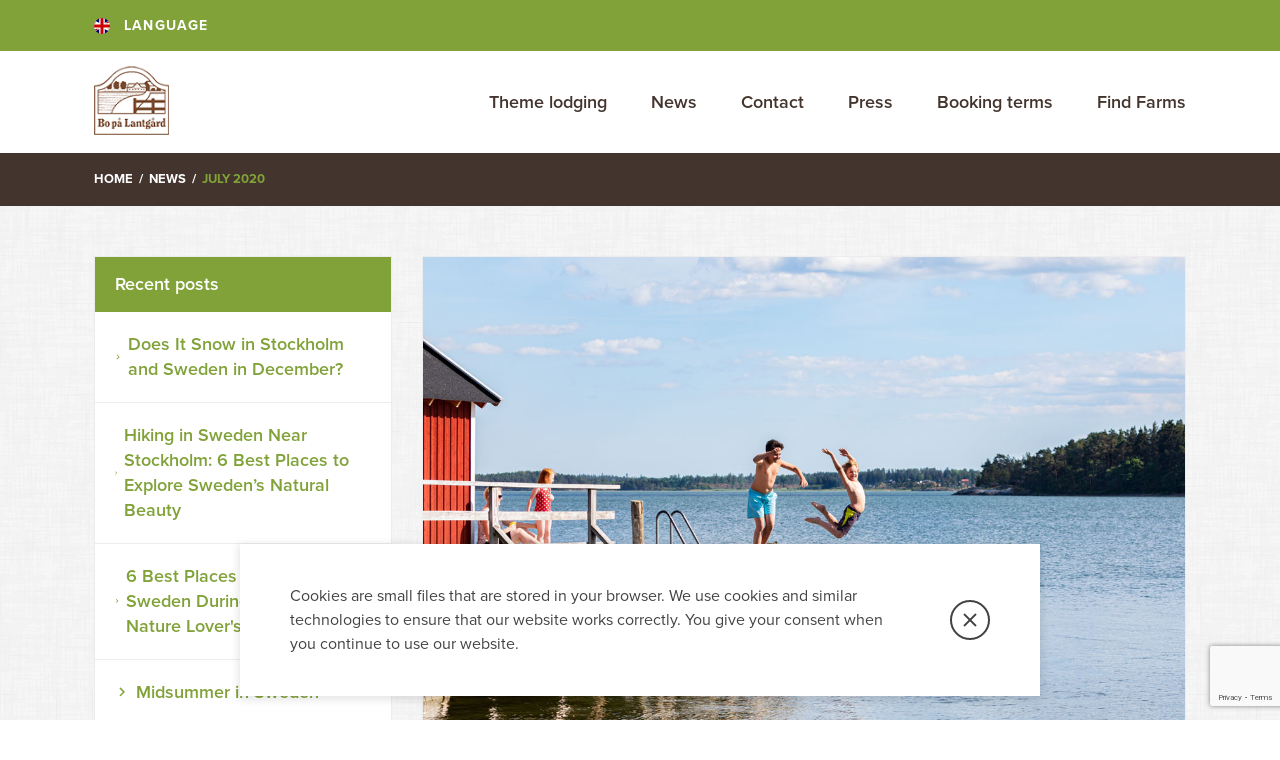

--- FILE ---
content_type: text/html; charset=UTF-8
request_url: https://www.farmstaysweden.com/2020/07/
body_size: 10577
content:
<!DOCTYPE html><html><head><meta charset="utf-8" /> <!--[if lt IE 9]> <script src="http://html5shiv.googlecode.com/svn/trunk/html5.js"></script> <![endif]--><meta name="viewport" content="width=device-width, initial-scale=1.0, maximum-scale=1.0, user-scalable=1.0" /><meta name="format-detection" content="telephone=no"/><link rel="pingback" href="https://www.farmstaysweden.com/xmlrpc.php" /> <script src="https://use.typekit.net/krh0iwk.js"></script> <script>try{Typekit.load({ async: false });}catch(e){}</script> <title>July 2020 | Farmstay Sweden</title><meta name="robots" content="noindex,follow"/><meta property="og:locale" content="en_US" /><meta property="og:type" content="object" /><meta property="og:title" content="July 2020 | Farmstay Sweden" /><meta property="og:url" content="https://www.farmstaysweden.com/2020/07/" /><meta property="og:site_name" content="Farmstay Sweden" /><meta property="fb:app_id" content="https://www.facebook.com/bopalantgardsverige/" /><meta name="twitter:card" content="summary" /><meta name="twitter:title" content="July 2020 | Farmstay Sweden" /><meta name="twitter:image" content="http://www.bopalantgard.se/wp-content/uploads/2017/03/favicon.png" /><link rel='dns-prefetch' href='//www.google.com' /><link rel='dns-prefetch' href='//maps.googleapis.com' /><link rel='dns-prefetch' href='//www.bopalantgard.se' /><link rel='dns-prefetch' href='//s.w.org' /><link rel="alternate" type="application/rss+xml" title="Farmstay Sweden &raquo; Feed" href="https://www.farmstaysweden.com/feed/" /><link rel="alternate" type="application/rss+xml" title="Farmstay Sweden &raquo; Comments Feed" href="https://www.farmstaysweden.com/comments/feed/" /><link rel='stylesheet' id='wpml-legacy-horizontal-list-0-css'  href='//www.farmstaysweden.com/wp-content/plugins/sitepress-multilingual-cms/templates/language-switchers/legacy-list-horizontal/style.css?ver=1' type='text/css' media='all' /><style id='wpml-legacy-horizontal-list-0-inline-css' type='text/css'>.wpml-ls-statics-shortcode_actions a{color:#fff}.wpml-ls-statics-shortcode_actions .wpml-ls-current-language>a{color:#0645ad}</style><link rel='stylesheet' id='bravissimo-start-style-css'  href='https://www.farmstaysweden.com/wp-content/themes/bo-pa-lantgard/style.css?ver=v1.22' type='text/css' media='all' /> <script type='text/javascript' src='https://www.farmstaysweden.com/wp-includes/js/jquery/jquery.js?ver=1.12.4'></script> <script type='text/javascript'>/* <![CDATA[ */ var wpml_xdomain_data = {"css_selector":"wpml-ls-item","ajax_url":"https:\/\/www.farmstaysweden.com\/wp-admin\/admin-ajax.php","current_lang":"en"}; /* ]]> */</script> <script type='text/javascript' src='https://www.farmstaysweden.com/wp-content/plugins/sitepress-multilingual-cms/res/js/xdomain-data.js?ver=4.2.6'></script> <link rel='https://api.w.org/' href='https://www.bopalantgard.se/wp-json/' /><link rel="EditURI" type="application/rsd+xml" title="RSD" href="https://www.farmstaysweden.com/xmlrpc.php?rsd" /><link rel="wlwmanifest" type="application/wlwmanifest+xml" href="https://www.farmstaysweden.com/wp-includes/wlwmanifest.xml" /><meta name="generator" content="WPML ver:4.2.6 stt:1,3,51;" /><link rel="shortcut icon" href="https://www.bopalantgard.se/wp-content/uploads/2017/03/favicon.png" ><style type="text/css" id="wp-custom-css">.single-farm__terms .text{font-size:16px}*{box-sizing:border-box}ul{list-style-type:none}.calendar{width:100%}.month{padding:70px 25px;width:100%;background:#1abc9c;text-align:center}.month ul{margin:0;padding:0}.month ul li{color:#fff;font-size:20px;text-transform:uppercase;letter-spacing:3px}.month .prev{float:left;padding-top:10px}.month .next{float:right;padding-top:10px}.weekdays{margin:0;padding:10px 0;background-color:#ddd}.weekdays li{display:inline-block;width:13.6%;color:#666;text-align:center}.days{padding:10px 0;background:#eee;margin:0}.days li{list-style-type:none;display:inline-block;width:13.6%;text-align:center;margin-bottom:25px;font-size:12px;color:#777}.days li .active{padding:5px;background:#1abc9c;color:white!important}@media screen and (max-width:720px){.weekdays li,.days li{width:13.1%}}@media screen and (max-width:420px){.weekdays li,.days li{width:12.5%}.days li .active{padding:2px}}@media screen and (max-width:320px){.weekdays li,.days li{width:12%}}@media screen and (max-width:290px){.weekdays li,.days li{width:11.8%}}.hactive{padding:5px;background:#00F;color:white!important}.sactive{background-color:#F28500;color:white!important;padding:5px}.full{padding:5px;background:red;color:white!important}.none{padding:5px;background:#eee;color:#eee!important}.aactive{padding:5px;background:#1abc9c;color:white!important}.farm-slider-section{background:none}.farm-slider-section{margin-top:180px;padding-top:0}.hero-section .info-box_form .map-btn{width:100%}@media (max-width:770px){.hero-section .info-box_form .send-btn,.hero-section .info-box_form .map-btn,.hero-section .info-box_form input{height:auto}}.hero-section .info-box .container{width:1200px}.hero-section .info-box_form{width:95%}.hero-section .info-box_heading{margin-bottom:10px}.hero-section .info-box_form-row{margin-bottom:10px}.hero-section .info-box_form-row:last-of-type{margin-top:10px}.hero-section .info-box_inner{padding:20px 15px}@media (max-width:1160px){.hero-section .info-box_inner{padding:20px 15px}}@media (max-width:1030px){.hero-section .info-box_inner{margin:60px 0}}.hero-section .info-box_inner{background:#43342D}@media (max-width:770px){.hero-section .info-box_inner{margin:0 0}}@media (max-width:770px){.hero-section .info-box_form .send-btn,.hero-section .info-box_form .map-btn,.hero-section .info-box_form input{height:auto;margin-bottom:20px}.hero-section .info-box_form .map-btn{width:140px}}.readmore{font-size:12px;-webkit-align-items:center;-ms-flex-align:center;align-items:center;-webkit-justify-content:center;-ms-flex-pack:center;justify-content:center;background:#43342D;transition:0.25s;display:inline-block;cursor:pointer;color:#fff;padding:16px 34px;text-transform:uppercase;font-weight:700;border-radius:8px;letter-spacing:1.5px;position:relative}.readmore:hover{background:#382c27}.acf-editor-wrap iframe{height:80vh!important}</style><noscript><style id="rocket-lazyload-nojs-css">.rll-youtube-player,[data-lazy-src]{display:none!important}</style></noscript> <script>(function(i,s,o,g,r,a,m){i['GoogleAnalyticsObject']=r;i[r]=i[r]||function(){
    (i[r].q=i[r].q||[]).push(arguments)},i[r].l=1*new Date();a=s.createElement(o),
    m=s.getElementsByTagName(o)[0];a.async=1;a.src=g;m.parentNode.insertBefore(a,m)
    })(window,document,'script','https://www.google-analytics.com/analytics.js','ga');
    ga('create', 'UA-101015184-2', 'auto');
    ga('send', 'pageview');</script> <script>(function(w,d,s,l,i){w[l]=w[l]||[];w[l].push({'gtm.start':
    new Date().getTime(),event:'gtm.js'});var f=d.getElementsByTagName(s)[0],
    j=d.createElement(s),dl=l!='dataLayer'?'&l='+l:'';j.async=true;j.src=
    'https://www.googletagmanager.com/gtm.js?id='+i+dl;f.parentNode.insertBefore(j,f);
    })(window,document,'script','dataLayer','GTM-NXWGJ9B');</script> <script async src="https://www.googletagmanager.com/gtag/js?id=G-0E454MERL7"></script> <script>window.dataLayer = window.dataLayer || [];
  function gtag(){dataLayer.push(arguments);}
  gtag('js', new Date());

  gtag('config', 'G-0E454MERL7');</script> </head><body class="archive date"><noscript><iframe src="https://www.googletagmanager.com/ns.html?id=GTM-NXWGJ9B"
height="0" width="0" style="display:none;visibility:hidden"></iframe></noscript><div class="page-wrapper"><header class="page-header fl100"><div class="page-header_top fl100"><div class="container"><div class="page-header_top-left"> <button type="button" name="button" class="header-button lang-btn"><div class="header-button_inner"> <span class="header-button_icon"><svg xmlns="http://www.w3.org/2000/svg" height="512" width="512" viewBox="0 0 512 512"><g stroke-width="1pt"><path fill="#006" d="M-256 0H768.02v512.01H-256z"/><path d="M-256 0v57.245l909.535 454.768H768.02V454.77L-141.515.002H-256zM768.02 0v57.242L-141.515 512.01H-256v-57.24L653.535 0H768.02z" fill="#fff"/><path d="M170.675 0v512.01h170.67V0h-170.67zM-256 170.67v170.67H768.02V170.67H-256z" fill="#fff"/><path d="M-256 204.804v102.402H768.02V204.804H-256zM204.81 0v512.01h102.4V0h-102.4zM-256 512.01L85.34 341.34h76.324l-341.34 170.67H-256zM-256 0L85.34 170.67H9.016L-256 38.164V0zm606.356 170.67L691.696 0h76.324L426.68 170.67h-76.324zM768.02 512.01L426.68 341.34h76.324L768.02 473.85v38.16z" fill="#c00"/></g></svg> </span> <span class="header-button_text">Language</span></div> </button><div class="language-selects"><div class="wpml-ls-statics-shortcode_actions wpml-ls wpml-ls-legacy-list-horizontal"><ul><li class="wpml-ls-slot-shortcode_actions wpml-ls-item wpml-ls-item-sv wpml-ls-first-item wpml-ls-item-legacy-list-horizontal"> <a href="https://www.bopalantgard.se" class="wpml-ls-link"><img class="wpml-ls-flag" src="data:image/svg+xml,%3Csvg%20xmlns='http://www.w3.org/2000/svg'%20viewBox='0%200%201%201'%3E%3C/svg%3E" alt="sv" title="Svenska" data-lazy-src="https://www.farmstaysweden.com/wp-content/plugins/sitepress-multilingual-cms/res/flags/sv.png"><noscript><img class="wpml-ls-flag" src="https://www.farmstaysweden.com/wp-content/plugins/sitepress-multilingual-cms/res/flags/sv.png" alt="sv" title="Svenska"></noscript><span class="wpml-ls-native">Svenska</span></a></li><li class="wpml-ls-slot-shortcode_actions wpml-ls-item wpml-ls-item-en wpml-ls-current-language wpml-ls-item-legacy-list-horizontal"> <a href="https://www.farmstaysweden.com/2020/07/" class="wpml-ls-link"><img class="wpml-ls-flag" src="data:image/svg+xml,%3Csvg%20xmlns='http://www.w3.org/2000/svg'%20viewBox='0%200%201%201'%3E%3C/svg%3E" alt="en" title="English" data-lazy-src="https://www.farmstaysweden.com/wp-content/plugins/sitepress-multilingual-cms/res/flags/en.png"><noscript><img class="wpml-ls-flag" src="https://www.farmstaysweden.com/wp-content/plugins/sitepress-multilingual-cms/res/flags/en.png" alt="en" title="English"></noscript><span class="wpml-ls-native">English</span></a></li><li class="wpml-ls-slot-shortcode_actions wpml-ls-item wpml-ls-item-de wpml-ls-last-item wpml-ls-item-legacy-list-horizontal"> <a href="https://www.bauernhofurlaub-schweden.de" class="wpml-ls-link"><img class="wpml-ls-flag" src="data:image/svg+xml,%3Csvg%20xmlns='http://www.w3.org/2000/svg'%20viewBox='0%200%201%201'%3E%3C/svg%3E" alt="de" title="Deutsch" data-lazy-src="https://www.farmstaysweden.com/wp-content/plugins/sitepress-multilingual-cms/res/flags/de.png"><noscript><img class="wpml-ls-flag" src="https://www.farmstaysweden.com/wp-content/plugins/sitepress-multilingual-cms/res/flags/de.png" alt="de" title="Deutsch"></noscript><span class="wpml-ls-native">Deutsch</span></a></li></ul></div></div></div></div></div><div class="page-header_bottom fl100"><div class="container"><div class="page-header_bottom_inner"><div class="page-header_logo"> <a href="https://www.farmstaysweden.com"> <img src="data:image/svg+xml,%3Csvg%20xmlns='http://www.w3.org/2000/svg'%20viewBox='0%200%201%201'%3E%3C/svg%3E" alt="" data-lazy-src="https://www.farmstaysweden.com/wp-content/themes/bo-pa-lantgard/assets/images/logo.png" /><noscript><img src="https://www.farmstaysweden.com/wp-content/themes/bo-pa-lantgard/assets/images/logo.png" alt="" /></noscript> </a></div><nav id="mainmenu" class="mainmenu"><ul id="menu-main-menu" class="menu"><li id="menu-item-2540" class="menu-item menu-item-type-post_type menu-item-object-page menu-item-2540"><a href="https://www.farmstaysweden.com/experience/">Theme lodging</a></li><li id="menu-item-16869" class="menu-item menu-item-type-post_type menu-item-object-page current_page_parent menu-item-16869"><a href="https://www.farmstaysweden.com/nyheter/">News</a></li><li id="menu-item-21983" class="menu-item menu-item-type-post_type menu-item-object-page menu-item-21983"><a href="https://www.farmstaysweden.com/contact-us/">Contact</a></li><li id="menu-item-39051" class="menu-item menu-item-type-post_type menu-item-object-page menu-item-39051"><a href="https://www.farmstaysweden.com/press/">Press</a></li><li id="menu-item-13710" class="menu-item menu-item-type-post_type menu-item-object-page menu-item-13710"><a href="https://www.farmstaysweden.com/booking-conditions/">Booking terms</a></li><li id="menu-item-2539" class="menu-item menu-item-type-post_type menu-item-object-page menu-item-2539"><a href="https://www.farmstaysweden.com/farms/">Find Farms</a></li></ul></nav><div id="menu-btn" class="hamburger-menu"><div class="bar"></div></div></div></div></div></header><div class="mobile-menu-overlay"></div><div id="header-pusher" class="fl100"></div><div class="breadcrumbs fl100"><div class="container"> <a href="https://www.farmstaysweden.com">Home</a><span class='breadcrumbs_seperator'> / </span><a href="https://www.farmstaysweden.com/nyheter/">News</a><span class='breadcrumbs_seperator'> / </span>July 2020</div></div><section class="page-content single-page news-page fl100"><div class="container"><main class="main_content"><div class="posts fl100"><article class="post fl100"><p><img width="1200" height="800" src="data:image/svg+xml,%3Csvg%20xmlns='http://www.w3.org/2000/svg'%20viewBox='0%200%201200%20800'%3E%3C/svg%3E" class="attachment-full size-full wp-post-image" alt="" data-lazy-srcset="https://www.farmstaysweden.com/wp-content/uploads/2020/06/img_7015_kl.jpg 1200w, https://www.farmstaysweden.com/wp-content/uploads/2020/06/img_7015_kl-300x200.jpg 300w, https://www.farmstaysweden.com/wp-content/uploads/2020/06/img_7015_kl-768x512.jpg 768w, https://www.farmstaysweden.com/wp-content/uploads/2020/06/img_7015_kl-1024x683.jpg 1024w, https://www.farmstaysweden.com/wp-content/uploads/2020/06/img_7015_kl-210x140.jpg 210w" data-lazy-sizes="(max-width: 1200px) 100vw, 1200px" data-lazy-src="https://www.farmstaysweden.com/wp-content/uploads//2020/06/img_7015_kl.jpg" /><noscript><img width="1200" height="800" src="https://www.farmstaysweden.com/wp-content/uploads//2020/06/img_7015_kl.jpg" class="attachment-full size-full wp-post-image" alt="" srcset="https://www.farmstaysweden.com/wp-content/uploads/2020/06/img_7015_kl.jpg 1200w, https://www.farmstaysweden.com/wp-content/uploads/2020/06/img_7015_kl-300x200.jpg 300w, https://www.farmstaysweden.com/wp-content/uploads/2020/06/img_7015_kl-768x512.jpg 768w, https://www.farmstaysweden.com/wp-content/uploads/2020/06/img_7015_kl-1024x683.jpg 1024w, https://www.farmstaysweden.com/wp-content/uploads/2020/06/img_7015_kl-210x140.jpg 210w" sizes="(max-width: 1200px) 100vw, 1200px" /></noscript></p><h2><a href="https://www.farmstaysweden.com/tips-things-to-do-in-southern-sweden/">Tips For Fun Things To Do In Southern Sweden</a></h2><p>Southern Sweden, often refererad to as the countryside, has a lot to do and see. People come to the south to create unforgettable new memories, and to escape from the daily hustle. It is a place filled with friendly locals, stunning scenery, fantastic food and much more. We have listed 12 recommended things to do [&hellip;]</p></article><article class="post fl100"><p><img width="5212" height="3468" src="data:image/svg+xml,%3Csvg%20xmlns='http://www.w3.org/2000/svg'%20viewBox='0%200%205212%203468'%3E%3C/svg%3E" class="attachment-full size-full wp-post-image" alt="" data-lazy-srcset="https://www.farmstaysweden.com/wp-content/uploads/2020/06/l1006725.jpg 5212w, https://www.farmstaysweden.com/wp-content/uploads/2020/06/l1006725-300x200.jpg 300w, https://www.farmstaysweden.com/wp-content/uploads/2020/06/l1006725-768x511.jpg 768w, https://www.farmstaysweden.com/wp-content/uploads/2020/06/l1006725-1024x681.jpg 1024w, https://www.farmstaysweden.com/wp-content/uploads/2020/06/l1006725-210x140.jpg 210w" data-lazy-sizes="(max-width: 5212px) 100vw, 5212px" data-lazy-src="https://www.farmstaysweden.com/wp-content/uploads//2020/06/l1006725.jpg" /><noscript><img width="5212" height="3468" src="https://www.farmstaysweden.com/wp-content/uploads//2020/06/l1006725.jpg" class="attachment-full size-full wp-post-image" alt="" srcset="https://www.farmstaysweden.com/wp-content/uploads/2020/06/l1006725.jpg 5212w, https://www.farmstaysweden.com/wp-content/uploads/2020/06/l1006725-300x200.jpg 300w, https://www.farmstaysweden.com/wp-content/uploads/2020/06/l1006725-768x511.jpg 768w, https://www.farmstaysweden.com/wp-content/uploads/2020/06/l1006725-1024x681.jpg 1024w, https://www.farmstaysweden.com/wp-content/uploads/2020/06/l1006725-210x140.jpg 210w" sizes="(max-width: 5212px) 100vw, 5212px" /></noscript></p><h2><a href="https://www.farmstaysweden.com/places-to-visit-in-southern-sweden/">11 Places To Visit In Southern Sweden</a></h2><p>Southern Sweden is well-known to the city folks as &#8216;the countryside&#8217;. Most people travel to the south for the vast open green fields, dense forests, plentiful lakes, local traditional events and unique foods. The largest southern region is called Småland. In fact, the typical Swedish red cabins you see everywhere is from there. We have listed [&hellip;]</p></article><article class="post fl100"><p><img width="650" height="337" src="data:image/svg+xml,%3Csvg%20xmlns='http://www.w3.org/2000/svg'%20viewBox='0%200%20650%20337'%3E%3C/svg%3E" class="attachment-full size-full wp-post-image" alt="" data-lazy-srcset="https://www.farmstaysweden.com/wp-content/uploads/2020/02/kalvhult.jpg 650w, https://www.farmstaysweden.com/wp-content/uploads/2020/02/kalvhult-300x156.jpg 300w, https://www.farmstaysweden.com/wp-content/uploads/2020/02/kalvhult-210x109.jpg 210w" data-lazy-sizes="(max-width: 650px) 100vw, 650px" data-lazy-src="https://www.farmstaysweden.com/wp-content/uploads//2020/02/kalvhult.jpg" /><noscript><img width="650" height="337" src="https://www.farmstaysweden.com/wp-content/uploads//2020/02/kalvhult.jpg" class="attachment-full size-full wp-post-image" alt="" srcset="https://www.farmstaysweden.com/wp-content/uploads/2020/02/kalvhult.jpg 650w, https://www.farmstaysweden.com/wp-content/uploads/2020/02/kalvhult-300x156.jpg 300w, https://www.farmstaysweden.com/wp-content/uploads/2020/02/kalvhult-210x109.jpg 210w" sizes="(max-width: 650px) 100vw, 650px" /></noscript></p><h2><a href="https://www.farmstaysweden.com/what-to-do-on-a-staycation-alone/">Tips for what to do on a staycation alone</a></h2><p>There are so many reasons why a solo staycation is the greatest. Maybe you want to take a break from your daily routines, don’t want to travel far, have limited time, or because you can’t go far. However, you may ask yourself, ‘what to do on a staycation alone?’. Don’t worry, we have complied a [&hellip;]</p></article></div></main><aside class="page_sidebar"><div class="sidebar-box sidebar-box_latest-posts fl100"><header class="sidebar-box_header fl100"><h3>Recent posts</h3></header><ul class="sidebar-box_list fl100"><li class="sidebar-box_list-item fl100"> <a href="https://www.farmstaysweden.com/does-it-snow-in-stockholm-and-sweden-in-december/" class="sidebar-box_link fl100"> <span class="icon"><svg height="48" viewBox="0 0 48 48" width="48" xmlns="http://www.w3.org/2000/svg"><path d="M17.17 32.92l9.17-9.17-9.17-9.17 2.83-2.83 12 12-12 12z"/><path d="M0-.25h48v48h-48z" fill="none"/></svg></span> <span class="text">Does It Snow in Stockholm and Sweden in December?</span> </a></li><li class="sidebar-box_list-item fl100"> <a href="https://www.farmstaysweden.com/hiking-in-sweden-near-stockholm-6-best-places-to-explore-swedens-natural-beauty/" class="sidebar-box_link fl100"> <span class="icon"><svg height="48" viewBox="0 0 48 48" width="48" xmlns="http://www.w3.org/2000/svg"><path d="M17.17 32.92l9.17-9.17-9.17-9.17 2.83-2.83 12 12-12 12z"/><path d="M0-.25h48v48h-48z" fill="none"/></svg></span> <span class="text">Hiking in Sweden Near Stockholm: 6 Best Places to Explore Sweden’s Natural Beauty</span> </a></li><li class="sidebar-box_list-item fl100"> <a href="https://www.farmstaysweden.com/6-best-places-to-visit-in-sweden-during-winter-a-nature-lovers-guide/" class="sidebar-box_link fl100"> <span class="icon"><svg height="48" viewBox="0 0 48 48" width="48" xmlns="http://www.w3.org/2000/svg"><path d="M17.17 32.92l9.17-9.17-9.17-9.17 2.83-2.83 12 12-12 12z"/><path d="M0-.25h48v48h-48z" fill="none"/></svg></span> <span class="text">6 Best Places to Visit in Sweden During Winter: A Nature Lover's Guide</span> </a></li><li class="sidebar-box_list-item fl100"> <a href="https://www.farmstaysweden.com/midsummer-in-sweden/" class="sidebar-box_link fl100"> <span class="icon"><svg height="48" viewBox="0 0 48 48" width="48" xmlns="http://www.w3.org/2000/svg"><path d="M17.17 32.92l9.17-9.17-9.17-9.17 2.83-2.83 12 12-12 12z"/><path d="M0-.25h48v48h-48z" fill="none"/></svg></span> <span class="text">Midsummer in Sweden</span> </a></li><li class="sidebar-box_list-item fl100"> <a href="https://www.farmstaysweden.com/escape-to-the-countryside-near-stockholm-nature-is-just-an-hour-away/" class="sidebar-box_link fl100"> <span class="icon"><svg height="48" viewBox="0 0 48 48" width="48" xmlns="http://www.w3.org/2000/svg"><path d="M17.17 32.92l9.17-9.17-9.17-9.17 2.83-2.83 12 12-12 12z"/><path d="M0-.25h48v48h-48z" fill="none"/></svg></span> <span class="text">Escape to the Countryside near Stockholm: Nature is Just an Hour Away</span> </a></li></ul></div><div class="sidebar-box sidebar-box_latest-posts fl100"><header class="sidebar-box_header fl100"><h3>Archive</h3></header><div class="sidebar-box_content fl100"><div class="custom-select archive-select fl100"> <span class="custom-select_selected trans fl100">July 2020</span><div class="custom-select_options fl100"> <span class="custom-select_option"><a href="https://www.farmstaysweden.com/nyheter/">Show all</a></span> <span class="custom-select_option"><a href='https://www.farmstaysweden.com/2025/10/'>October 2025</a></span> <span class="custom-select_option"><a href='https://www.farmstaysweden.com/2025/09/'>September 2025</a></span> <span class="custom-select_option"><a href='https://www.farmstaysweden.com/2025/05/'>May 2025</a></span> <span class="custom-select_option"><a href='https://www.farmstaysweden.com/2024/11/'>November 2024</a></span> <span class="custom-select_option"><a href='https://www.farmstaysweden.com/2024/10/'>October 2024</a></span> <span class="custom-select_option"><a href='https://www.farmstaysweden.com/2024/09/'>September 2024</a></span> <span class="custom-select_option"><a href='https://www.farmstaysweden.com/2024/08/'>August 2024</a></span> <span class="custom-select_option"><a href='https://www.farmstaysweden.com/2024/04/'>April 2024</a></span> <span class="custom-select_option"><a href='https://www.farmstaysweden.com/2024/03/'>March 2024</a></span> <span class="custom-select_option"><a href='https://www.farmstaysweden.com/2024/02/'>February 2024</a></span> <span class="custom-select_option"><a href='https://www.farmstaysweden.com/2024/01/'>January 2024</a></span> <span class="custom-select_option"><a href='https://www.farmstaysweden.com/2023/12/'>December 2023</a></span> <span class="custom-select_option"><a href='https://www.farmstaysweden.com/2023/11/'>November 2023</a></span> <span class="custom-select_option"><a href='https://www.farmstaysweden.com/2023/10/'>October 2023</a></span> <span class="custom-select_option"><a href='https://www.farmstaysweden.com/2023/09/'>September 2023</a></span> <span class="custom-select_option"><a href='https://www.farmstaysweden.com/2023/08/'>August 2023</a></span> <span class="custom-select_option"><a href='https://www.farmstaysweden.com/2023/07/'>July 2023</a></span> <span class="custom-select_option"><a href='https://www.farmstaysweden.com/2023/06/'>June 2023</a></span> <span class="custom-select_option"><a href='https://www.farmstaysweden.com/2023/05/'>May 2023</a></span> <span class="custom-select_option"><a href='https://www.farmstaysweden.com/2023/04/'>April 2023</a></span> <span class="custom-select_option"><a href='https://www.farmstaysweden.com/2023/02/'>February 2023</a></span> <span class="custom-select_option"><a href='https://www.farmstaysweden.com/2023/01/'>January 2023</a></span> <span class="custom-select_option"><a href='https://www.farmstaysweden.com/2022/12/'>December 2022</a></span> <span class="custom-select_option"><a href='https://www.farmstaysweden.com/2022/10/'>October 2022</a></span> <span class="custom-select_option"><a href='https://www.farmstaysweden.com/2022/09/'>September 2022</a></span> <span class="custom-select_option"><a href='https://www.farmstaysweden.com/2022/08/'>August 2022</a></span> <span class="custom-select_option"><a href='https://www.farmstaysweden.com/2022/06/'>June 2022</a></span> <span class="custom-select_option"><a href='https://www.farmstaysweden.com/2022/03/'>March 2022</a></span> <span class="custom-select_option"><a href='https://www.farmstaysweden.com/2020/07/'>July 2020</a></span> <span class="custom-select_option"><a href='https://www.farmstaysweden.com/2020/06/'>June 2020</a></span> <span class="custom-select_option"><a href='https://www.farmstaysweden.com/2020/05/'>May 2020</a></span> <span class="custom-select_option"><a href='https://www.farmstaysweden.com/2020/04/'>April 2020</a></span> <span class="custom-select_option"><a href='https://www.farmstaysweden.com/2020/02/'>February 2020</a></span> <span class="custom-select_option"><a href='https://www.farmstaysweden.com/2020/01/'>January 2020</a></span> <span class="custom-select_option"><a href='https://www.farmstaysweden.com/2019/12/'>December 2019</a></span> <span class="custom-select_option"><a href='https://www.farmstaysweden.com/2019/11/'>November 2019</a></span> <span class="custom-select_option"><a href='https://www.farmstaysweden.com/2019/10/'>October 2019</a></span> <span class="custom-select_option"><a href='https://www.farmstaysweden.com/2018/10/'>October 2018</a></span> <span class="custom-select_option"><a href='https://www.farmstaysweden.com/2018/04/'>April 2018</a></span></div></div></div></div></aside></div></section><div class="footer-pusher"></div></div><footer class="page-footer fl100"><div class="container"><div class="page-footer_inner fl100"><div class="column page-footer_logo"> <a href="https://www.farmstaysweden.com"> <img src="data:image/svg+xml,%3Csvg%20xmlns='http://www.w3.org/2000/svg'%20viewBox='0%200%201%201'%3E%3C/svg%3E" alt="" data-lazy-src="https://www.farmstaysweden.com/wp-content/themes/bo-pa-lantgard/assets/images/logo-footer.png" /><noscript><img src="https://www.farmstaysweden.com/wp-content/themes/bo-pa-lantgard/assets/images/logo-footer.png" alt="" /></noscript> </a></div><div class="column"><h4>Bo på lantgård</h4><div class="menu-footer-menu-container"><ul id="menu-footer-menu" class="menu"><li id="menu-item-42191" class="menu-item menu-item-type-post_type menu-item-object-page menu-item-42191"><a href="https://www.farmstaysweden.com/contact-us/">About</a></li><li id="menu-item-42188" class="menu-item menu-item-type-post_type menu-item-object-page menu-item-42188"><a href="https://www.farmstaysweden.com/general-terms-and-conditions-booking-a-cottage-or-apartment/">General terms and conditions – booking a cottage or apartment</a></li><li id="menu-item-42189" class="menu-item menu-item-type-custom menu-item-object-custom menu-item-42189"><a href="https://www.facebook.com/farmstaysweden">Facebook</a></li><li id="menu-item-42190" class="menu-item menu-item-type-custom menu-item-object-custom menu-item-42190"><a href="https://www.instagram.com/farmstaysweden/">Instagram</a></li></ul></div></div><div class="column"><div class="contact"><h4>Contact us</h4><p> Bo på Lantgård medlemsservice</br> Laxne Vretstugans Gård 1 </br> 647 92 Mariefred</p><p>Tel: <a href="tel:072-50 40 30 6">072-50 40 30 6</a><br> Weekdays 3 - 5 pm</p><p><span class="text">E-mail</span>: <a href="mailto:info@bopalantgard.se">info@bopalantgard.se</a></p></div><div class="socialmedia"> <a href="https://www.facebook.com/farmstaysweden" target="_blank"><svg height="50px" version="1.1" viewBox="0 0 50 50" width="50px" xmlns="http://www.w3.org/2000/svg" xmlns:sketch="http://www.bohemiancoding.com/sketch/ns" xmlns:xlink="http://www.w3.org/1999/xlink"><title/><defs/><g fill="none" fill-rule="evenodd" id="Page-1" stroke="none" stroke-width="1"><g fill="#000000" id="Facebook"><path d="M25,50 C38.8071194,50 50,38.8071194 50,25 C50,11.1928806 38.8071194,0 25,0 C11.1928806,0 0,11.1928806 0,25 C0,38.8071194 11.1928806,50 25,50 Z M25,47 C37.1502651,47 47,37.1502651 47,25 C47,12.8497349 37.1502651,3 25,3 C12.8497349,3 3,12.8497349 3,25 C3,37.1502651 12.8497349,47 25,47 Z M26.8145197,36 L26.8145197,24.998712 L30.0687449,24.998712 L30.5,21.2076072 L26.8145197,21.2076072 L26.8200486,19.3101227 C26.8200486,18.3213442 26.9207209,17.7915341 28.4425538,17.7915341 L30.4769629,17.7915341 L30.4769629,14 L27.2222769,14 C23.3128757,14 21.9368678,15.8390937 21.9368678,18.9318709 L21.9368678,21.2080366 L19.5,21.2080366 L19.5,24.9991413 L21.9368678,24.9991413 L21.9368678,36 L26.8145197,36 Z M26.8145197,36" id="Oval-1"/></g></g></svg> </a></div></div><div class="column"><h4>Newsletter</h4><div class="newsletter"><div role="form" class="wpcf7" id="wpcf7-f31886-o1" lang="en-US" dir="ltr"><div class="screen-reader-response"></div><form action="/2020/07/#wpcf7-f31886-o1" method="post" class="wpcf7-form" novalidate="novalidate"><div style="display: none;"> <input type="hidden" name="_wpcf7" value="31886" /> <input type="hidden" name="_wpcf7_version" value="5.1.1" /> <input type="hidden" name="_wpcf7_locale" value="en_US" /> <input type="hidden" name="_wpcf7_unit_tag" value="wpcf7-f31886-o1" /> <input type="hidden" name="_wpcf7_container_post" value="0" /> <input type="hidden" name="g-recaptcha-response" value="" /></div><p><span class="wpcf7-form-control-wrap email-156"><input type="email" name="email-156" value="" size="40" class="wpcf7-form-control wpcf7-text wpcf7-email wpcf7-validates-as-required wpcf7-validates-as-email" aria-required="true" aria-invalid="false" placeholder="E-Mail address..." /></span></p><p><span class="wpcf7-form-control-wrap acceptance-863"><span class="wpcf7-form-control wpcf7-acceptance"><span class="wpcf7-list-item"><label><input type="checkbox" name="acceptance-863" value="1" aria-invalid="false" /><span class="wpcf7-list-item-label">I agree that Farmstay Sweden save personal information about me.</span></label></span></span></span></p><p><input type="submit" value="Send" class="wpcf7-form-control wpcf7-submit" /></p><div class="wpcf7-response-output wpcf7-display-none"></div></form></div> <span class="form-checkbox__popupTrigger">Read more</span><form id="newsletter-form" class="" action="" method="post" style="display:none;"> <input class="newsletter_email" type="email" name="mail" value="" placeholder="E-mail address..." required> <button type="submit" name="button" class="newsletter_send"> <span class="text">Send</span><div class="loader"><div class="sk-fading-circle"><div class="sk-circle1 sk-circle"></div><div class="sk-circle2 sk-circle"></div><div class="sk-circle3 sk-circle"></div><div class="sk-circle4 sk-circle"></div><div class="sk-circle5 sk-circle"></div><div class="sk-circle6 sk-circle"></div><div class="sk-circle7 sk-circle"></div><div class="sk-circle8 sk-circle"></div><div class="sk-circle9 sk-circle"></div><div class="sk-circle10 sk-circle"></div><div class="sk-circle11 sk-circle"></div><div class="sk-circle12 sk-circle"></div></div></div> </button><div class="form-terms fl100" id="accept-terms-newsletter"> <input name="terms" value="Jag godkänner att Bo på lantgård sparar information om mig." type="checkbox" style="-webkit-appearance: checkbox;" required></div><div class="form-checkbox-holder fl100"><div class="form-checkbox"><div class="form-checkbox__inner newsletterFormAccept"> <span class="form-checkbox__circle"></span> <span class="form-checkbox__label">I agree that Farmstay Sweden save personal information about me. <span class="form-checkbox__popupTrigger">Read more</span></span></div></div></div><div class="messages fl100"> <span class="failed-message newsletter__message fl100">Something went wrong, please try again later.</span> <span class="success-message newsletter__message fl100">Thank you, you are now subscribed to our newsletter.</span> <span class="failed-email-message newsletter__message fl100">The specified email address is incorrect, please try again.</span></div></form></div></div><div class="column"> <img src="data:image/svg+xml,%3Csvg%20xmlns='http://www.w3.org/2000/svg'%20viewBox='0%200%201%201'%3E%3C/svg%3E" alt="" data-lazy-src="https://www.farmstaysweden.com/wp-content/themes/bo-pa-lantgard/assets/images/jordbruksfonden.svg"><noscript><img src="https://www.farmstaysweden.com/wp-content/themes/bo-pa-lantgard/assets/images/jordbruksfonden.svg" alt=""></noscript></div></div></div></footer><style>.cookieNoticeContainer{font-size:10px;position:fixed;bottom:24px;left:50%;width:800px;max-width:calc(100% - 30px);-webkit-transform:translateX(-50%);transform:translateX(-50%);z-index:100}.cookieNotice{display:-webkit-box;display:flex;-webkit-box-pack:justify;justify-content:space-between;-webkit-box-align:center;align-items:center;-webkit-transition:0.35s cubic-bezier(.4,0,.2,1);transition:0.35s cubic-bezier(.4,0,.2,1);text-align:center;transform:scale(0);visibility:hidden}.cookieNotice.isVisible{transform:scale(1);visibility:visible}.cookieNotice.isHidden{transform:scale(0)}.cookieNotice__inner{display:-webkit-inline-box;display:inline-flex;padding:4em 5em;background-color:#fff;overflow:hidden;border-radius:0;-webkit-box-align:center;align-items:center;margin:1em auto 0;color:#434243;position:relative;z-index:100;box-shadow:0 2px 8px 2px rgba(0,0,0,.1);text-align:left}.cookieNotice__text{margin-bottom:0;text-align:left;font-size:1.6em;line-height:1.5}.cookieNotice__text a{display:inline-block;position:relative;font-weight:700;color:#81A239}.cookieNotice__text a:hover{color:#434243}.cookieNotice__text a:after{content:'';position:absolute;left:0;top:100%;width:100%;height:2px;background-color:currentColor}.cookieNotice__close{display:-webkit-box;display:flex;-webkit-box-pack:center;justify-content:center;-webkit-box-align:center;align-items:center;flex-shrink:0;font-size:4em;width:1em;height:1em;margin-left:1em;border:2px solid #434243;color:#434243;border-radius:100%;-webkit-transition:0.25s cubic-bezier(.4,0,.2,1);transition:0.25s cubic-bezier(.4,0,.2,1)}.cookieNotice__close:hover{border:2px solid #81A239;color:#81A239}.cookieNotice__closeIcon{width:.55em;height:.55em;outline:none}@media (max-width:1030px){.cookieNoticeContainer{font-size:9.5px}.cookieNotice__inner{padding:4em 3em}}@media (max-width:880px){.cookieNoticeContainer{font-size:9px}.cookieNotice__inner{padding:3em 2.5em}}@media (max-width:600px){.cookieNoticeContainer{font-size:8px;bottom:15px}.cookieNotice__inner{flex-wrap:wrap;-webkit-box-pack:center;justify-content:center}.cookieNotice__text{width:100%;margin-bottom:1em;text-align:center}.cookieNotice__text br{display:none}.cookieNotice__close{margin-left:0}}</style> <script>jQuery(document).ready(function() {
    var $ = jQuery;
    var cookieNotice = $('.cookieNoticeContainer');

    if (window.localStorage.getItem('cookieInformationAccepted')) {
    	removeCookieNotice();
    } else {
        $('.cookieNotice').addClass('isVisible');
    }

    $('.cookieNotice__close').click(function() {
    	$('.cookieNotice').addClass('isHidden');
    	window.localStorage.setItem('cookieInformationAccepted', true);

    	setTimeout(function () {
    		removeCookieNotice();
    	}, 500);
    });

    function removeCookieNotice() {
        cookieNotice.remove();
    }
});</script> <div class="cookieNoticeContainer"><div class="cookieNotice"><div class="cookieNotice__inner"><p class="cookieNotice__text"> Cookies are small files that are stored in your browser. We use cookies and similar technologies to ensure that our website works correctly. You give your consent when you continue to use our website.</p><button
type="button"
class="cookieNotice__close"
> <svg xmlns="http://www.w3.org/2000/svg" width="24" height="24" viewBox="0 0 24 24" fill="none" stroke="currentColor" stroke-width="2" stroke-linecap="round" stroke-linejoin="round" svg-inline="" role="presentation" focusable="false" tabindex="-1" class="cookieNotice__closeIcon"> <line x1="18" y1="6" x2="6" y2="18"></line> <line x1="6" y1="6" x2="18" y2="18"></line> </svg> </button></div></div></div><div class="popup" style="display:none;"><div class="popup__wrapper"><div class="popup__outer"><div class="popup__holder"><div class="popup__inner popup__inner--form" style="display:none;"><div class="popup__header"><h3 class="popup__heading">Personal data policy</h3> <span class="popup__close"></span></div><div class="popup__body content"><p>Riksföreningen Bo på Lantgård i Sverige, 802018-3292 would like you to leave certain information about yourself for our business operations. Your personal data is processed and saved by us so that we can fulfil our committment, take contact or provide the requested information. The personal data that may be used is primarily the information that you submit to us, directly or indirectly, when contacting us.</p><p>The data that we collect and use includes name, org.number, telephone number and email address. You decide whether you would like to provide any information to us. The data will be used only by us, except for those cases where we are dependent upon a third party to fulfil a delivery, in which case they will also be able to use the data. We intend to use the data as long as you are a customer or have expressed a wish to receive information or offers from us.</p><p>You have the right, under Section 26 of the Personal Data Act (1998:204), to be informed, free of charge, once a calendar year, and after a written application has been submitted to us, about which of your personal details we are using, and how we are using them. You also have the right to request a correction in accordance with section 28 of the Personal Data Act regarding personal data that we are processing about you. You are also always entitled to withdraw your consent in writing. If you consider that your personal information has been processed incorrectly, you have the opportunity to file a complaint with the supervisory authority (Data Inspection).</p><div class="popup__innerClose"><div class="popup__innerCloseText">Close</div></div></div></div></div></div></div></div> <script type='text/javascript' src='https://www.google.com/recaptcha/api.js?render=6LdyOdIUAAAAAET81I1NR5n0yodW2J9PsK54D_44&#038;ver=3.0'></script> <script type='text/javascript' src='https://maps.googleapis.com/maps/api/js?key=AIzaSyCXjsRbZIvaRZ2Lyem-oGGH9b81Dui2duE&#038;ver=4.9.26'></script> <script type='text/javascript' src='https://www.farmstaysweden.com/wp-content/themes/bo-pa-lantgard/assets/vendor.min.js?ver=v1.2'></script> <script type='text/javascript'>/* <![CDATA[ */ var options = {"rest_url":"https:\/\/www.bopalantgard.se\/wp-json\/","template_directory_uri":"https:\/\/www.farmstaysweden.com\/wp-content\/themes\/bo-pa-lantgard","ajax_url":"https:\/\/www.farmstaysweden.com\/wp-admin\/admin-ajax.php","home_url":"https:\/\/www.farmstaysweden.com","lang":"en"}; /* ]]> */</script> <script type='text/javascript' src='https://www.farmstaysweden.com/wp-content/themes/bo-pa-lantgard/assets/scripts.min.js?ver=v1.21'></script> <script type='text/javascript' src='https://www.farmstaysweden.com/wp-content/themes/bo-pa-lantgard/assets/js/member-pages/member_pages_scripts.js?ver=4.9.26'></script> <script type="text/javascript">( function( grecaptcha, sitekey ) {

	var wpcf7recaptcha = {
		execute: function() {
			grecaptcha.execute(
				sitekey,
				{ action: 'homepage' }
			).then( function( token ) {
				var forms = document.getElementsByTagName( 'form' );

				for ( var i = 0; i < forms.length; i++ ) {
					var fields = forms[ i ].getElementsByTagName( 'input' );

					for ( var j = 0; j < fields.length; j++ ) {
						var field = fields[ j ];

						if ( 'g-recaptcha-response' === field.getAttribute( 'name' ) ) {
							field.setAttribute( 'value', token );
							break;
						}
					}
				}
			} );
		}
	};

	grecaptcha.ready( wpcf7recaptcha.execute );

	document.addEventListener( 'wpcf7submit', wpcf7recaptcha.execute, false );

} )( grecaptcha, '6LdyOdIUAAAAAET81I1NR5n0yodW2J9PsK54D_44' );</script> <script>window.lazyLoadOptions = {
                elements_selector: "img[data-lazy-src],.rocket-lazyload",
                data_src: "lazy-src",
                data_srcset: "lazy-srcset",
                data_sizes: "lazy-sizes",
                class_loading: "lazyloading",
                class_loaded: "lazyloaded",
                threshold: 300,
                callback_loaded: function(element) {
                    if ( element.tagName === "IFRAME" && element.dataset.rocketLazyload == "fitvidscompatible" ) {
                        if (element.classList.contains("lazyloaded") ) {
                            if (typeof window.jQuery != "undefined") {
                                if (jQuery.fn.fitVids) {
                                    jQuery(element).parent().fitVids();
                                }
                            }
                        }
                    }
                }};
        window.addEventListener('LazyLoad::Initialized', function (e) {
            var lazyLoadInstance = e.detail.instance;
        
            if (window.MutationObserver) {
                var observer = new MutationObserver(function(mutations) {
                    mutations.forEach(function(mutation) {
                        for (i = 0; i < mutation.addedNodes.length; i++) {
                            if (typeof mutation.addedNodes[i].getElementsByTagName !== 'function') {
                                return;
                            }

                           if (typeof mutation.addedNodes[i].getElementsByClassName !== 'function') {
                                return;
                            }

                            imgs = mutation.addedNodes[i].getElementsByTagName('img');
                            iframes = mutation.addedNodes[i].getElementsByTagName('iframe');
                            rocket_lazy = mutation.addedNodes[i].getElementsByClassName('rocket-lazyload');

                            if ( 0 === imgs.length && 0 === iframes.length && 0 === rocket_lazy.length ) {
                                return;
                            }

                            lazyLoadInstance.update();
                        }
                    } );
                } );
                
                var b      = document.getElementsByTagName("body")[0];
                var config = { childList: true, subtree: true };
                
                observer.observe(b, config);
            }
        }, false);</script><script data-no-minify="1" async src="https://www.farmstaysweden.com/wp-content/plugins/wp-rocket/assets/js/lazyload/11.0.6/lazyload.min.js"></script> </body></html>
<!-- This website is like a Rocket, isn't it? Performance optimized by WP Rocket. Learn more: https://wp-rocket.me - Debug: cached@1766141910 -->

--- FILE ---
content_type: text/html; charset=utf-8
request_url: https://www.google.com/recaptcha/api2/anchor?ar=1&k=6LdyOdIUAAAAAET81I1NR5n0yodW2J9PsK54D_44&co=aHR0cHM6Ly93d3cuZmFybXN0YXlzd2VkZW4uY29tOjQ0Mw..&hl=en&v=PoyoqOPhxBO7pBk68S4YbpHZ&size=invisible&anchor-ms=20000&execute-ms=30000&cb=f7woujqdrkj4
body_size: 48525
content:
<!DOCTYPE HTML><html dir="ltr" lang="en"><head><meta http-equiv="Content-Type" content="text/html; charset=UTF-8">
<meta http-equiv="X-UA-Compatible" content="IE=edge">
<title>reCAPTCHA</title>
<style type="text/css">
/* cyrillic-ext */
@font-face {
  font-family: 'Roboto';
  font-style: normal;
  font-weight: 400;
  font-stretch: 100%;
  src: url(//fonts.gstatic.com/s/roboto/v48/KFO7CnqEu92Fr1ME7kSn66aGLdTylUAMa3GUBHMdazTgWw.woff2) format('woff2');
  unicode-range: U+0460-052F, U+1C80-1C8A, U+20B4, U+2DE0-2DFF, U+A640-A69F, U+FE2E-FE2F;
}
/* cyrillic */
@font-face {
  font-family: 'Roboto';
  font-style: normal;
  font-weight: 400;
  font-stretch: 100%;
  src: url(//fonts.gstatic.com/s/roboto/v48/KFO7CnqEu92Fr1ME7kSn66aGLdTylUAMa3iUBHMdazTgWw.woff2) format('woff2');
  unicode-range: U+0301, U+0400-045F, U+0490-0491, U+04B0-04B1, U+2116;
}
/* greek-ext */
@font-face {
  font-family: 'Roboto';
  font-style: normal;
  font-weight: 400;
  font-stretch: 100%;
  src: url(//fonts.gstatic.com/s/roboto/v48/KFO7CnqEu92Fr1ME7kSn66aGLdTylUAMa3CUBHMdazTgWw.woff2) format('woff2');
  unicode-range: U+1F00-1FFF;
}
/* greek */
@font-face {
  font-family: 'Roboto';
  font-style: normal;
  font-weight: 400;
  font-stretch: 100%;
  src: url(//fonts.gstatic.com/s/roboto/v48/KFO7CnqEu92Fr1ME7kSn66aGLdTylUAMa3-UBHMdazTgWw.woff2) format('woff2');
  unicode-range: U+0370-0377, U+037A-037F, U+0384-038A, U+038C, U+038E-03A1, U+03A3-03FF;
}
/* math */
@font-face {
  font-family: 'Roboto';
  font-style: normal;
  font-weight: 400;
  font-stretch: 100%;
  src: url(//fonts.gstatic.com/s/roboto/v48/KFO7CnqEu92Fr1ME7kSn66aGLdTylUAMawCUBHMdazTgWw.woff2) format('woff2');
  unicode-range: U+0302-0303, U+0305, U+0307-0308, U+0310, U+0312, U+0315, U+031A, U+0326-0327, U+032C, U+032F-0330, U+0332-0333, U+0338, U+033A, U+0346, U+034D, U+0391-03A1, U+03A3-03A9, U+03B1-03C9, U+03D1, U+03D5-03D6, U+03F0-03F1, U+03F4-03F5, U+2016-2017, U+2034-2038, U+203C, U+2040, U+2043, U+2047, U+2050, U+2057, U+205F, U+2070-2071, U+2074-208E, U+2090-209C, U+20D0-20DC, U+20E1, U+20E5-20EF, U+2100-2112, U+2114-2115, U+2117-2121, U+2123-214F, U+2190, U+2192, U+2194-21AE, U+21B0-21E5, U+21F1-21F2, U+21F4-2211, U+2213-2214, U+2216-22FF, U+2308-230B, U+2310, U+2319, U+231C-2321, U+2336-237A, U+237C, U+2395, U+239B-23B7, U+23D0, U+23DC-23E1, U+2474-2475, U+25AF, U+25B3, U+25B7, U+25BD, U+25C1, U+25CA, U+25CC, U+25FB, U+266D-266F, U+27C0-27FF, U+2900-2AFF, U+2B0E-2B11, U+2B30-2B4C, U+2BFE, U+3030, U+FF5B, U+FF5D, U+1D400-1D7FF, U+1EE00-1EEFF;
}
/* symbols */
@font-face {
  font-family: 'Roboto';
  font-style: normal;
  font-weight: 400;
  font-stretch: 100%;
  src: url(//fonts.gstatic.com/s/roboto/v48/KFO7CnqEu92Fr1ME7kSn66aGLdTylUAMaxKUBHMdazTgWw.woff2) format('woff2');
  unicode-range: U+0001-000C, U+000E-001F, U+007F-009F, U+20DD-20E0, U+20E2-20E4, U+2150-218F, U+2190, U+2192, U+2194-2199, U+21AF, U+21E6-21F0, U+21F3, U+2218-2219, U+2299, U+22C4-22C6, U+2300-243F, U+2440-244A, U+2460-24FF, U+25A0-27BF, U+2800-28FF, U+2921-2922, U+2981, U+29BF, U+29EB, U+2B00-2BFF, U+4DC0-4DFF, U+FFF9-FFFB, U+10140-1018E, U+10190-1019C, U+101A0, U+101D0-101FD, U+102E0-102FB, U+10E60-10E7E, U+1D2C0-1D2D3, U+1D2E0-1D37F, U+1F000-1F0FF, U+1F100-1F1AD, U+1F1E6-1F1FF, U+1F30D-1F30F, U+1F315, U+1F31C, U+1F31E, U+1F320-1F32C, U+1F336, U+1F378, U+1F37D, U+1F382, U+1F393-1F39F, U+1F3A7-1F3A8, U+1F3AC-1F3AF, U+1F3C2, U+1F3C4-1F3C6, U+1F3CA-1F3CE, U+1F3D4-1F3E0, U+1F3ED, U+1F3F1-1F3F3, U+1F3F5-1F3F7, U+1F408, U+1F415, U+1F41F, U+1F426, U+1F43F, U+1F441-1F442, U+1F444, U+1F446-1F449, U+1F44C-1F44E, U+1F453, U+1F46A, U+1F47D, U+1F4A3, U+1F4B0, U+1F4B3, U+1F4B9, U+1F4BB, U+1F4BF, U+1F4C8-1F4CB, U+1F4D6, U+1F4DA, U+1F4DF, U+1F4E3-1F4E6, U+1F4EA-1F4ED, U+1F4F7, U+1F4F9-1F4FB, U+1F4FD-1F4FE, U+1F503, U+1F507-1F50B, U+1F50D, U+1F512-1F513, U+1F53E-1F54A, U+1F54F-1F5FA, U+1F610, U+1F650-1F67F, U+1F687, U+1F68D, U+1F691, U+1F694, U+1F698, U+1F6AD, U+1F6B2, U+1F6B9-1F6BA, U+1F6BC, U+1F6C6-1F6CF, U+1F6D3-1F6D7, U+1F6E0-1F6EA, U+1F6F0-1F6F3, U+1F6F7-1F6FC, U+1F700-1F7FF, U+1F800-1F80B, U+1F810-1F847, U+1F850-1F859, U+1F860-1F887, U+1F890-1F8AD, U+1F8B0-1F8BB, U+1F8C0-1F8C1, U+1F900-1F90B, U+1F93B, U+1F946, U+1F984, U+1F996, U+1F9E9, U+1FA00-1FA6F, U+1FA70-1FA7C, U+1FA80-1FA89, U+1FA8F-1FAC6, U+1FACE-1FADC, U+1FADF-1FAE9, U+1FAF0-1FAF8, U+1FB00-1FBFF;
}
/* vietnamese */
@font-face {
  font-family: 'Roboto';
  font-style: normal;
  font-weight: 400;
  font-stretch: 100%;
  src: url(//fonts.gstatic.com/s/roboto/v48/KFO7CnqEu92Fr1ME7kSn66aGLdTylUAMa3OUBHMdazTgWw.woff2) format('woff2');
  unicode-range: U+0102-0103, U+0110-0111, U+0128-0129, U+0168-0169, U+01A0-01A1, U+01AF-01B0, U+0300-0301, U+0303-0304, U+0308-0309, U+0323, U+0329, U+1EA0-1EF9, U+20AB;
}
/* latin-ext */
@font-face {
  font-family: 'Roboto';
  font-style: normal;
  font-weight: 400;
  font-stretch: 100%;
  src: url(//fonts.gstatic.com/s/roboto/v48/KFO7CnqEu92Fr1ME7kSn66aGLdTylUAMa3KUBHMdazTgWw.woff2) format('woff2');
  unicode-range: U+0100-02BA, U+02BD-02C5, U+02C7-02CC, U+02CE-02D7, U+02DD-02FF, U+0304, U+0308, U+0329, U+1D00-1DBF, U+1E00-1E9F, U+1EF2-1EFF, U+2020, U+20A0-20AB, U+20AD-20C0, U+2113, U+2C60-2C7F, U+A720-A7FF;
}
/* latin */
@font-face {
  font-family: 'Roboto';
  font-style: normal;
  font-weight: 400;
  font-stretch: 100%;
  src: url(//fonts.gstatic.com/s/roboto/v48/KFO7CnqEu92Fr1ME7kSn66aGLdTylUAMa3yUBHMdazQ.woff2) format('woff2');
  unicode-range: U+0000-00FF, U+0131, U+0152-0153, U+02BB-02BC, U+02C6, U+02DA, U+02DC, U+0304, U+0308, U+0329, U+2000-206F, U+20AC, U+2122, U+2191, U+2193, U+2212, U+2215, U+FEFF, U+FFFD;
}
/* cyrillic-ext */
@font-face {
  font-family: 'Roboto';
  font-style: normal;
  font-weight: 500;
  font-stretch: 100%;
  src: url(//fonts.gstatic.com/s/roboto/v48/KFO7CnqEu92Fr1ME7kSn66aGLdTylUAMa3GUBHMdazTgWw.woff2) format('woff2');
  unicode-range: U+0460-052F, U+1C80-1C8A, U+20B4, U+2DE0-2DFF, U+A640-A69F, U+FE2E-FE2F;
}
/* cyrillic */
@font-face {
  font-family: 'Roboto';
  font-style: normal;
  font-weight: 500;
  font-stretch: 100%;
  src: url(//fonts.gstatic.com/s/roboto/v48/KFO7CnqEu92Fr1ME7kSn66aGLdTylUAMa3iUBHMdazTgWw.woff2) format('woff2');
  unicode-range: U+0301, U+0400-045F, U+0490-0491, U+04B0-04B1, U+2116;
}
/* greek-ext */
@font-face {
  font-family: 'Roboto';
  font-style: normal;
  font-weight: 500;
  font-stretch: 100%;
  src: url(//fonts.gstatic.com/s/roboto/v48/KFO7CnqEu92Fr1ME7kSn66aGLdTylUAMa3CUBHMdazTgWw.woff2) format('woff2');
  unicode-range: U+1F00-1FFF;
}
/* greek */
@font-face {
  font-family: 'Roboto';
  font-style: normal;
  font-weight: 500;
  font-stretch: 100%;
  src: url(//fonts.gstatic.com/s/roboto/v48/KFO7CnqEu92Fr1ME7kSn66aGLdTylUAMa3-UBHMdazTgWw.woff2) format('woff2');
  unicode-range: U+0370-0377, U+037A-037F, U+0384-038A, U+038C, U+038E-03A1, U+03A3-03FF;
}
/* math */
@font-face {
  font-family: 'Roboto';
  font-style: normal;
  font-weight: 500;
  font-stretch: 100%;
  src: url(//fonts.gstatic.com/s/roboto/v48/KFO7CnqEu92Fr1ME7kSn66aGLdTylUAMawCUBHMdazTgWw.woff2) format('woff2');
  unicode-range: U+0302-0303, U+0305, U+0307-0308, U+0310, U+0312, U+0315, U+031A, U+0326-0327, U+032C, U+032F-0330, U+0332-0333, U+0338, U+033A, U+0346, U+034D, U+0391-03A1, U+03A3-03A9, U+03B1-03C9, U+03D1, U+03D5-03D6, U+03F0-03F1, U+03F4-03F5, U+2016-2017, U+2034-2038, U+203C, U+2040, U+2043, U+2047, U+2050, U+2057, U+205F, U+2070-2071, U+2074-208E, U+2090-209C, U+20D0-20DC, U+20E1, U+20E5-20EF, U+2100-2112, U+2114-2115, U+2117-2121, U+2123-214F, U+2190, U+2192, U+2194-21AE, U+21B0-21E5, U+21F1-21F2, U+21F4-2211, U+2213-2214, U+2216-22FF, U+2308-230B, U+2310, U+2319, U+231C-2321, U+2336-237A, U+237C, U+2395, U+239B-23B7, U+23D0, U+23DC-23E1, U+2474-2475, U+25AF, U+25B3, U+25B7, U+25BD, U+25C1, U+25CA, U+25CC, U+25FB, U+266D-266F, U+27C0-27FF, U+2900-2AFF, U+2B0E-2B11, U+2B30-2B4C, U+2BFE, U+3030, U+FF5B, U+FF5D, U+1D400-1D7FF, U+1EE00-1EEFF;
}
/* symbols */
@font-face {
  font-family: 'Roboto';
  font-style: normal;
  font-weight: 500;
  font-stretch: 100%;
  src: url(//fonts.gstatic.com/s/roboto/v48/KFO7CnqEu92Fr1ME7kSn66aGLdTylUAMaxKUBHMdazTgWw.woff2) format('woff2');
  unicode-range: U+0001-000C, U+000E-001F, U+007F-009F, U+20DD-20E0, U+20E2-20E4, U+2150-218F, U+2190, U+2192, U+2194-2199, U+21AF, U+21E6-21F0, U+21F3, U+2218-2219, U+2299, U+22C4-22C6, U+2300-243F, U+2440-244A, U+2460-24FF, U+25A0-27BF, U+2800-28FF, U+2921-2922, U+2981, U+29BF, U+29EB, U+2B00-2BFF, U+4DC0-4DFF, U+FFF9-FFFB, U+10140-1018E, U+10190-1019C, U+101A0, U+101D0-101FD, U+102E0-102FB, U+10E60-10E7E, U+1D2C0-1D2D3, U+1D2E0-1D37F, U+1F000-1F0FF, U+1F100-1F1AD, U+1F1E6-1F1FF, U+1F30D-1F30F, U+1F315, U+1F31C, U+1F31E, U+1F320-1F32C, U+1F336, U+1F378, U+1F37D, U+1F382, U+1F393-1F39F, U+1F3A7-1F3A8, U+1F3AC-1F3AF, U+1F3C2, U+1F3C4-1F3C6, U+1F3CA-1F3CE, U+1F3D4-1F3E0, U+1F3ED, U+1F3F1-1F3F3, U+1F3F5-1F3F7, U+1F408, U+1F415, U+1F41F, U+1F426, U+1F43F, U+1F441-1F442, U+1F444, U+1F446-1F449, U+1F44C-1F44E, U+1F453, U+1F46A, U+1F47D, U+1F4A3, U+1F4B0, U+1F4B3, U+1F4B9, U+1F4BB, U+1F4BF, U+1F4C8-1F4CB, U+1F4D6, U+1F4DA, U+1F4DF, U+1F4E3-1F4E6, U+1F4EA-1F4ED, U+1F4F7, U+1F4F9-1F4FB, U+1F4FD-1F4FE, U+1F503, U+1F507-1F50B, U+1F50D, U+1F512-1F513, U+1F53E-1F54A, U+1F54F-1F5FA, U+1F610, U+1F650-1F67F, U+1F687, U+1F68D, U+1F691, U+1F694, U+1F698, U+1F6AD, U+1F6B2, U+1F6B9-1F6BA, U+1F6BC, U+1F6C6-1F6CF, U+1F6D3-1F6D7, U+1F6E0-1F6EA, U+1F6F0-1F6F3, U+1F6F7-1F6FC, U+1F700-1F7FF, U+1F800-1F80B, U+1F810-1F847, U+1F850-1F859, U+1F860-1F887, U+1F890-1F8AD, U+1F8B0-1F8BB, U+1F8C0-1F8C1, U+1F900-1F90B, U+1F93B, U+1F946, U+1F984, U+1F996, U+1F9E9, U+1FA00-1FA6F, U+1FA70-1FA7C, U+1FA80-1FA89, U+1FA8F-1FAC6, U+1FACE-1FADC, U+1FADF-1FAE9, U+1FAF0-1FAF8, U+1FB00-1FBFF;
}
/* vietnamese */
@font-face {
  font-family: 'Roboto';
  font-style: normal;
  font-weight: 500;
  font-stretch: 100%;
  src: url(//fonts.gstatic.com/s/roboto/v48/KFO7CnqEu92Fr1ME7kSn66aGLdTylUAMa3OUBHMdazTgWw.woff2) format('woff2');
  unicode-range: U+0102-0103, U+0110-0111, U+0128-0129, U+0168-0169, U+01A0-01A1, U+01AF-01B0, U+0300-0301, U+0303-0304, U+0308-0309, U+0323, U+0329, U+1EA0-1EF9, U+20AB;
}
/* latin-ext */
@font-face {
  font-family: 'Roboto';
  font-style: normal;
  font-weight: 500;
  font-stretch: 100%;
  src: url(//fonts.gstatic.com/s/roboto/v48/KFO7CnqEu92Fr1ME7kSn66aGLdTylUAMa3KUBHMdazTgWw.woff2) format('woff2');
  unicode-range: U+0100-02BA, U+02BD-02C5, U+02C7-02CC, U+02CE-02D7, U+02DD-02FF, U+0304, U+0308, U+0329, U+1D00-1DBF, U+1E00-1E9F, U+1EF2-1EFF, U+2020, U+20A0-20AB, U+20AD-20C0, U+2113, U+2C60-2C7F, U+A720-A7FF;
}
/* latin */
@font-face {
  font-family: 'Roboto';
  font-style: normal;
  font-weight: 500;
  font-stretch: 100%;
  src: url(//fonts.gstatic.com/s/roboto/v48/KFO7CnqEu92Fr1ME7kSn66aGLdTylUAMa3yUBHMdazQ.woff2) format('woff2');
  unicode-range: U+0000-00FF, U+0131, U+0152-0153, U+02BB-02BC, U+02C6, U+02DA, U+02DC, U+0304, U+0308, U+0329, U+2000-206F, U+20AC, U+2122, U+2191, U+2193, U+2212, U+2215, U+FEFF, U+FFFD;
}
/* cyrillic-ext */
@font-face {
  font-family: 'Roboto';
  font-style: normal;
  font-weight: 900;
  font-stretch: 100%;
  src: url(//fonts.gstatic.com/s/roboto/v48/KFO7CnqEu92Fr1ME7kSn66aGLdTylUAMa3GUBHMdazTgWw.woff2) format('woff2');
  unicode-range: U+0460-052F, U+1C80-1C8A, U+20B4, U+2DE0-2DFF, U+A640-A69F, U+FE2E-FE2F;
}
/* cyrillic */
@font-face {
  font-family: 'Roboto';
  font-style: normal;
  font-weight: 900;
  font-stretch: 100%;
  src: url(//fonts.gstatic.com/s/roboto/v48/KFO7CnqEu92Fr1ME7kSn66aGLdTylUAMa3iUBHMdazTgWw.woff2) format('woff2');
  unicode-range: U+0301, U+0400-045F, U+0490-0491, U+04B0-04B1, U+2116;
}
/* greek-ext */
@font-face {
  font-family: 'Roboto';
  font-style: normal;
  font-weight: 900;
  font-stretch: 100%;
  src: url(//fonts.gstatic.com/s/roboto/v48/KFO7CnqEu92Fr1ME7kSn66aGLdTylUAMa3CUBHMdazTgWw.woff2) format('woff2');
  unicode-range: U+1F00-1FFF;
}
/* greek */
@font-face {
  font-family: 'Roboto';
  font-style: normal;
  font-weight: 900;
  font-stretch: 100%;
  src: url(//fonts.gstatic.com/s/roboto/v48/KFO7CnqEu92Fr1ME7kSn66aGLdTylUAMa3-UBHMdazTgWw.woff2) format('woff2');
  unicode-range: U+0370-0377, U+037A-037F, U+0384-038A, U+038C, U+038E-03A1, U+03A3-03FF;
}
/* math */
@font-face {
  font-family: 'Roboto';
  font-style: normal;
  font-weight: 900;
  font-stretch: 100%;
  src: url(//fonts.gstatic.com/s/roboto/v48/KFO7CnqEu92Fr1ME7kSn66aGLdTylUAMawCUBHMdazTgWw.woff2) format('woff2');
  unicode-range: U+0302-0303, U+0305, U+0307-0308, U+0310, U+0312, U+0315, U+031A, U+0326-0327, U+032C, U+032F-0330, U+0332-0333, U+0338, U+033A, U+0346, U+034D, U+0391-03A1, U+03A3-03A9, U+03B1-03C9, U+03D1, U+03D5-03D6, U+03F0-03F1, U+03F4-03F5, U+2016-2017, U+2034-2038, U+203C, U+2040, U+2043, U+2047, U+2050, U+2057, U+205F, U+2070-2071, U+2074-208E, U+2090-209C, U+20D0-20DC, U+20E1, U+20E5-20EF, U+2100-2112, U+2114-2115, U+2117-2121, U+2123-214F, U+2190, U+2192, U+2194-21AE, U+21B0-21E5, U+21F1-21F2, U+21F4-2211, U+2213-2214, U+2216-22FF, U+2308-230B, U+2310, U+2319, U+231C-2321, U+2336-237A, U+237C, U+2395, U+239B-23B7, U+23D0, U+23DC-23E1, U+2474-2475, U+25AF, U+25B3, U+25B7, U+25BD, U+25C1, U+25CA, U+25CC, U+25FB, U+266D-266F, U+27C0-27FF, U+2900-2AFF, U+2B0E-2B11, U+2B30-2B4C, U+2BFE, U+3030, U+FF5B, U+FF5D, U+1D400-1D7FF, U+1EE00-1EEFF;
}
/* symbols */
@font-face {
  font-family: 'Roboto';
  font-style: normal;
  font-weight: 900;
  font-stretch: 100%;
  src: url(//fonts.gstatic.com/s/roboto/v48/KFO7CnqEu92Fr1ME7kSn66aGLdTylUAMaxKUBHMdazTgWw.woff2) format('woff2');
  unicode-range: U+0001-000C, U+000E-001F, U+007F-009F, U+20DD-20E0, U+20E2-20E4, U+2150-218F, U+2190, U+2192, U+2194-2199, U+21AF, U+21E6-21F0, U+21F3, U+2218-2219, U+2299, U+22C4-22C6, U+2300-243F, U+2440-244A, U+2460-24FF, U+25A0-27BF, U+2800-28FF, U+2921-2922, U+2981, U+29BF, U+29EB, U+2B00-2BFF, U+4DC0-4DFF, U+FFF9-FFFB, U+10140-1018E, U+10190-1019C, U+101A0, U+101D0-101FD, U+102E0-102FB, U+10E60-10E7E, U+1D2C0-1D2D3, U+1D2E0-1D37F, U+1F000-1F0FF, U+1F100-1F1AD, U+1F1E6-1F1FF, U+1F30D-1F30F, U+1F315, U+1F31C, U+1F31E, U+1F320-1F32C, U+1F336, U+1F378, U+1F37D, U+1F382, U+1F393-1F39F, U+1F3A7-1F3A8, U+1F3AC-1F3AF, U+1F3C2, U+1F3C4-1F3C6, U+1F3CA-1F3CE, U+1F3D4-1F3E0, U+1F3ED, U+1F3F1-1F3F3, U+1F3F5-1F3F7, U+1F408, U+1F415, U+1F41F, U+1F426, U+1F43F, U+1F441-1F442, U+1F444, U+1F446-1F449, U+1F44C-1F44E, U+1F453, U+1F46A, U+1F47D, U+1F4A3, U+1F4B0, U+1F4B3, U+1F4B9, U+1F4BB, U+1F4BF, U+1F4C8-1F4CB, U+1F4D6, U+1F4DA, U+1F4DF, U+1F4E3-1F4E6, U+1F4EA-1F4ED, U+1F4F7, U+1F4F9-1F4FB, U+1F4FD-1F4FE, U+1F503, U+1F507-1F50B, U+1F50D, U+1F512-1F513, U+1F53E-1F54A, U+1F54F-1F5FA, U+1F610, U+1F650-1F67F, U+1F687, U+1F68D, U+1F691, U+1F694, U+1F698, U+1F6AD, U+1F6B2, U+1F6B9-1F6BA, U+1F6BC, U+1F6C6-1F6CF, U+1F6D3-1F6D7, U+1F6E0-1F6EA, U+1F6F0-1F6F3, U+1F6F7-1F6FC, U+1F700-1F7FF, U+1F800-1F80B, U+1F810-1F847, U+1F850-1F859, U+1F860-1F887, U+1F890-1F8AD, U+1F8B0-1F8BB, U+1F8C0-1F8C1, U+1F900-1F90B, U+1F93B, U+1F946, U+1F984, U+1F996, U+1F9E9, U+1FA00-1FA6F, U+1FA70-1FA7C, U+1FA80-1FA89, U+1FA8F-1FAC6, U+1FACE-1FADC, U+1FADF-1FAE9, U+1FAF0-1FAF8, U+1FB00-1FBFF;
}
/* vietnamese */
@font-face {
  font-family: 'Roboto';
  font-style: normal;
  font-weight: 900;
  font-stretch: 100%;
  src: url(//fonts.gstatic.com/s/roboto/v48/KFO7CnqEu92Fr1ME7kSn66aGLdTylUAMa3OUBHMdazTgWw.woff2) format('woff2');
  unicode-range: U+0102-0103, U+0110-0111, U+0128-0129, U+0168-0169, U+01A0-01A1, U+01AF-01B0, U+0300-0301, U+0303-0304, U+0308-0309, U+0323, U+0329, U+1EA0-1EF9, U+20AB;
}
/* latin-ext */
@font-face {
  font-family: 'Roboto';
  font-style: normal;
  font-weight: 900;
  font-stretch: 100%;
  src: url(//fonts.gstatic.com/s/roboto/v48/KFO7CnqEu92Fr1ME7kSn66aGLdTylUAMa3KUBHMdazTgWw.woff2) format('woff2');
  unicode-range: U+0100-02BA, U+02BD-02C5, U+02C7-02CC, U+02CE-02D7, U+02DD-02FF, U+0304, U+0308, U+0329, U+1D00-1DBF, U+1E00-1E9F, U+1EF2-1EFF, U+2020, U+20A0-20AB, U+20AD-20C0, U+2113, U+2C60-2C7F, U+A720-A7FF;
}
/* latin */
@font-face {
  font-family: 'Roboto';
  font-style: normal;
  font-weight: 900;
  font-stretch: 100%;
  src: url(//fonts.gstatic.com/s/roboto/v48/KFO7CnqEu92Fr1ME7kSn66aGLdTylUAMa3yUBHMdazQ.woff2) format('woff2');
  unicode-range: U+0000-00FF, U+0131, U+0152-0153, U+02BB-02BC, U+02C6, U+02DA, U+02DC, U+0304, U+0308, U+0329, U+2000-206F, U+20AC, U+2122, U+2191, U+2193, U+2212, U+2215, U+FEFF, U+FFFD;
}

</style>
<link rel="stylesheet" type="text/css" href="https://www.gstatic.com/recaptcha/releases/PoyoqOPhxBO7pBk68S4YbpHZ/styles__ltr.css">
<script nonce="cwoMC-lIE7s0Ql12ZvgeJQ" type="text/javascript">window['__recaptcha_api'] = 'https://www.google.com/recaptcha/api2/';</script>
<script type="text/javascript" src="https://www.gstatic.com/recaptcha/releases/PoyoqOPhxBO7pBk68S4YbpHZ/recaptcha__en.js" nonce="cwoMC-lIE7s0Ql12ZvgeJQ">
      
    </script></head>
<body><div id="rc-anchor-alert" class="rc-anchor-alert"></div>
<input type="hidden" id="recaptcha-token" value="[base64]">
<script type="text/javascript" nonce="cwoMC-lIE7s0Ql12ZvgeJQ">
      recaptcha.anchor.Main.init("[\x22ainput\x22,[\x22bgdata\x22,\x22\x22,\[base64]/[base64]/[base64]/bmV3IHJbeF0oY1swXSk6RT09Mj9uZXcgclt4XShjWzBdLGNbMV0pOkU9PTM/bmV3IHJbeF0oY1swXSxjWzFdLGNbMl0pOkU9PTQ/[base64]/[base64]/[base64]/[base64]/[base64]/[base64]/[base64]/[base64]\x22,\[base64]\\u003d\x22,\x22bVtVw74Rwow6wr7DjcKOw7fDlWhGw7EKw67DvB07RsOvwpx/UcKfIkbCnCDDsEouUMKfTVjCsRJkLMKdOsKNw7PCuwTDqEY9wqEEwrJRw7Nkw7/DtsO1w6/DoMK/fBfDkzA2U15rFxIKwrpfwokcwodGw5tGFB7CtiDCj8K0wosmw7Niw4fCrUQAw4bClTPDm8Kaw7vClErDqTXCqMOdFTJXM8OHw6hpwqjCtcOFwrstwrZ3w7ExSMOIwrXDq8KAH3rCkMOnwpQfw5rDmRMWw6rDn8KEIkQzVBPCsDN3WsOFW2rDrMKQwqzCpD/Cm8OYw4XCl8KowpI2RMKUZ8K+O8OZwqrDtlJ2wpRhwrXCt2kCOMKaZ8K4VijCsH0zJsKVwoHDrMOrHhQ8PU3Cjn/CvnbCjF4kO8OGRsOlV2HCqGTDqS3DjWHDmMOXT8OCwqLCscOXwrV4GizDj8OSK8OPwpHCs8K8AsK/RRlteEDDicOZD8O/Dmwyw7xGw4vDtToJw5vDlsK+wokuw5ogb0QpDj9gwpphwpzClWU7fsKZw6rCrR0JPArDoDxPAMKGV8OJfzHDi8OGwpApAcKVLhFnw7Ezw7PDp8OKBQXDgVfDjcKtC3gAw43CtcKfw5vCrMOwwqXCv3cWwq/CiyrCq8OXFHJZXSkAwpzCicOkw7fCr8KCw4EOcR5zdUUWwpPCtXHDtlrChcOEw4vDlsKPT2jDkmHCssOUw4rDtsK0woEqHBXClhouCiDCv8O5InvCk2bCgcOBwr3ChnMjeT1Cw77DoV7CoghHAkVmw5TDkAd/WTJ1CMKNVMONGAvDs8KuWMOrw5UdeGRtwrTCu8OVAsKBGio2IMORw6LCrhbCo1oHwqjDhcOYwr7ChsO7w4jCiMK3wr0uw5TChcKFLcKGwonCowdPwoI7XX/CiMKKw73DscKUHMOOXUDDpcO0dSHDpkrDq8Kdw747AsKew5vDknLCicKbZSRdCsKaYcONwrPDu8KqwpEIwrrDi24Ew4zDlcKlw6xKKsOITcK9S27Ci8OTP8KQwr8KF2s5T8K+w6ZYwrJGLMKCIMKXw5XCgwXCn8KHE8O2Z1nDscOuXcKEKMOOw7N6wo/CgMO/cwgoYsOUdxE8w51+w4R3STYNVMOGUxNdYsKTNwPDgG7Cg8KZw7R3w73ClMKFw4PCmsKeeG4jwpJGd8KnPRfDhsKLwrBgYwtbwr3CpjPDjQIUIcO4wolPwq1zasK/TMO1wpvDh0cQXTledmzDh1DChGbCgcONwr3DqcKKFcKNK01Ewr7DhjomOMKGw7bChnw6NUvCmyRswq1JCMKrCgLDj8OoA8KzQyV0UA0GMsOmCTPCncOFw6k/H3YCwoDCqn5+wqbDpMOyXiUaSSZOw4NnwoLCicONw4XCsBLDu8OOIsO4wpvCtwnDjX7DixNdYMO9ajLDicKBf8ObwoZuwpDCmzfCqMKlwoNow51Ywr7Cj0VVEsKXNEgJwot4w5gYworCmClzRsK1w5phwovDhMO3w7/CnwU0D3DDrMK8wq0kw4PCrylLdsOwGMKzwoBFw5oaMTPDuMORwp7Dlwhzw7fCpG4cw4fDrxADwojDiXtnwql/azzClnzDqcK0wqDCp8KqwpJ5w5fCu8KzUwrDmcOXX8K3wrhQwp0KwprCsjUGwpo0w5TDjRJnw4bDhcOdwphofybDmVArw5TCil/[base64]/w6XCncKueg7CoMKITynDr8KyAxkMKcKaR8O9woPDlSLDmsKAw6fDpsOow4zCqUBaHCEWwrkNUgrDv8K3w6QMw6EKw7wBwq/DhsKFMS8Iwr1Aw5TCjDvDt8KCKcKwUcOxwqPDhcKmbmQ7woE/YHI+AsKDwobCoiLDkcKFwo8/V8KtOTw4w5jDm3vDpT/CilnCjMOlwp5oW8OiwoXCjcK+S8KXwqxGw6nDrV/[base64]/CnPCtsObSWEEw5jCmcOdw7ZiwpUKw7nDig51wq/DtXFew4rCl8OlNcK7woADZcKSwpx2w4Ubw5jDuMOtw49BAsOrw4nCj8KBw6RewoTCrcObw7rDn1/Cgh0mMSLDqW1keRx+D8OOW8OCw54gwrFXw7DDrj8Hw48VwpbDqSjCrcK+wqnDn8OXIMORw7d+wqRqGVhHNMObw7Iyw6HDj8O1wozCpFjDvsOdEBI7YMKwACdoXiUTUTLDkDc/w6rCv1AiOsKsKMOTw67Cs13CkH0QwrEZd8O9B314wphuPXPDsMKRw6JCwrh5YXTDm3wsccKhw7BOKcOxD2TCqcKIwo/DjiTDtcO/wrV5w5FVdMOaQMKpw4zDmMKTajDCk8O+w7fCpcO0bjjCl1zDkTt/wpUbwpbCqsOVRXLDjhLCmcOlDSvCrsOuwqZyBsOaw7wtw6sEHjkBW8K8OkzChMOTw5pLw4nCrMKAw7oYIi3DuXvCkT1cw4JowoAwOiAlw7dtVRvDtzYmw4/DqcK4VBt2wo97w4gzwoLDlx7CgQvCusOIw6nDg8K9KwhhXcK/wqrCmy/DuzcACsOSBcO0w4QKHMOFwpbCkcKmwpvDqsOEODZ0RjbDoF/CtsO2wqPCtgsUw5nCr8OOG37DnsKVQ8O9BsOTwqTCiwLCtyFrXHfCt2IrwpHCkg5qesKrDsKba2TCkFLCiHg2ScO4BcK+wpTCkHk1woPCmsKSw5xbASjDrGZBPTLDrxUjwofCr1PCqF/CmA95wq0swq7CnmF9PlApdMKhJHIDeMOsw5ovw6Iiwo0nwrocYjrDngJQD8KecMKDw4HCn8OUwobCn3olEcOaw7guSsO7U0M1dH0Uwqw6wpxewpvDtMKjZcOQwoLDgsKhWBkTeUzDiMOCw48Kw7New6DDqQPCoMOSwo1YwpfDoj/[base64]/Cq8OrwrzDgglSw6NeMlbDi8ORUlvDqcOOw7gMNsOlwpzCtDIYcsKqHlnDlinCiMKYSzZtw7lmH3jDtQU6wrzClR/Cn2oFw4I1w5jDjmIrI8OlXMKrwqlwwpsLw4kJw4bDpsKwwoDCtgbDscOLYSLDtcO0NcK5Nk3DtDEswqscB8Kiw6HChMKpw5NPwoRwwr4qWT7DhE3CiCpUw6PDrcOMbcOiAH8Swqk/wrHChsKWwqzCosKIw6nChsKswqdew5J4InQ0wpgKQcOKw5TDlVdjPDhSc8KAwpjDmcOaL2XDkl/DjiJ6B8KDw4/DnsKHwp3Cj1wuwqDChsODcMOzwosRbRbCtMOaMSU/w7bCtRvCoBEKwoNPA2J7Zl/DuVjCg8KiJgvDvcKdwoYoT8OYwqDDvcOUw5/CmsKzwp/Dk3PDnXHDhsOjbnXCuMOAFjPDl8OKwqzChD3DgsOLPC/CssKZS8OBwo/CkiXDrh9hw5koAUPDgcOlPcKiTcOxZ8OjfsO1woYIdwLCtCLDocK9AsKww67DsFHCsFELw7HCo8OkwpnCrsKRBSrCncOxw6Q2Gl/CpcKeIBZIc3PCiMKvdQQyScKXPMKaSMKAw6fDtMOEVcOrW8Oywp4/cXLCoMO1wo3CpcOCw5YWwrXCsDYOCcObOCjCpMOyXzJ7wpJJwrd4BMK4w6EKw5Z+wq7DkW7DuMK9d8KswrRLwpBhw7jDpg53w6HDon/CqMOFw6JRZyJ9wo7DrGN4woFeYcOBw5vCnkt/w7fDt8KYOMKCXyHCpwjDuXtpwqBVwpZ/JcO9WCZRwoTClsOdwrHDlMO4wojDu8O/K8KwTMKHwr/Ck8KxwozDv8OPJMKFw4YNwpFjJ8OPw7DDtMKvw7fDvcKRw7DCiyVVwpTCuUFFJhLCih7DvyZPw7zDlsOETcOCwqrDg8Kow5QUb3nCqBnCmcKcwrfCpBcpw6MDRcOCw7nCvcKhw5vCp8KhGMO3BMKRw7XDisOkw6/ChFrCpVs2w7TCpxPCqnBNw4LCmD4HwpHDmWVhwp7Ctj/DhDfDicOJK8KpD8KbbcOqw7ozwqnClmXCmMOsw6kpwp8vFjIjwrJxE1dzw4Aewrp+w6kVw7LDgMO0Y8OywonDnMKaCsOIP1BWbcKKNzbDjHXDpBvCusKJRsOFDsOmwrE7wrbCrULChsOSwr/DkcODSkRIwpMSwqPCtMKSw6A/OU4MW8KTUhTCjsK+RUPDu8KPZsKVe3vDkzkneMK1w43Dh3PDn8OuFDpDwr9dwqsgw6EsJktMw7ZSw77Cl0dgKsO3fsKbwptNXlcZJhXCiyMJw4PDvlnDp8OXYRnDrMOJJsOHw6vDlsOvL8O5P8OvA1PCtMOpAix3w7A/TcOVN8OPwr7ChR4NPQ/DuFV4wpIvwp9dORA5AcODScOAw5hbw7p1w41JVsKwwohjwplOXcKOLcKzwrssw7TClMOjIyxqJDfCusO7wqHDj8Ksw6LDncKYw7xHAGzDg8O4Z8KQw43Cmi8WZMK7w7ITOkfCisKhwqHDpGDCp8KlPCrDnS7CjE9te8OsJx7DrsO0w4kMwq7ClWZnPUw/RsOqwplLCsKqw60lC23CosKhI1DDtcO/wpVcw7fDosK4w5dJaTQuw5HClx1kw6F1cgw/w6XDmMKDw57Dq8Kswq0swp3ChTEmwrzCisKNF8OXw6JuRcOuLDrCiVrCk8K8wrnColIHR8Klw58UPH48OEXCucOdR3HDs8KFwr94w7kxY3HDjDgZwprDt8KUwrbCqsKnw6IYUXsEJxkrYDjCmcO2QUlDw7TChCXCpVAiw4kywrIlwoXDnMOjwrwPw5/[base64]/w5zDh19twozCijnDn8Kcw6XDgkQBwrorw5x5w7nDhVjDuGjDjXXDk8KVIVHDj8O8wqHDm1Rww40TIMKvw45WIsKPUcOMw6PChcKyLC7DsMKsw6ZNw7Q8woDCjyxnc1LDn8Onw5jCsjxAT8Oqwq3CncKIZT/Dp8K3w7xNWsOxw5cSasKow5YvZ8K1fDXCg8KfBcOsQFDDhEVowqIrQX/CmMKFwpTCksOxwprDs8OOZmcZwrnDusKUwrM1anrDuMOMRhDDlMKEZm7DgsKYw7gIZsOlTcKQwowtbWLDkMK/w4/DtCvCm8Kyw7nCqiDDksKSw4QfcR0yJ0B1w7jDhcOTYBrDgiMlbsOtw7dZw50Rw5hkBHXCu8O9GVLCkMOeKcOhw4LDtTQmw4/DvGF5wpZnwo3DnyXDq8Ogwq8DM8Kmwo/[base64]/[base64]/CgVjCukcJw6fDv8KwwoQdw5AWwpLCkcKiwqPDqErDoMKdwqPClXVqwq1Gw74zwpjDv8KBQMKsw54qO8OZQsK1SU7CmcKTwrcvw7rCiifDmhU9RE/CrRYPwpDDrAM4ZQfCozXCnsKWdcOMwrQ+ew/[base64]/VsOAwrTCqcOPG8K6wpXDksKgwoMUQsKyw68fwp3CnhBFwrABw6cRwoAlQDLCmSJzw5MNd8OfRMOqUcKlw4hsNMK4fsK4w5TCi8OiRMKAwrTClhAxQALCqG3DoCXCj8KVwr11wrgtwr8EEsKywqcWw5ZXClPCisOww6HCmMOhwoLDncO0wqrDn0nCuMKqw5QPw5oOw6/[base64]/[base64]/Dvh1ZF8KRwoDCoXDCgCIew68LwrUIOmwaw4LCuEfDjkvCmsKlw7t4w6YudsOyw7Ehwp/CvsK2Ok/DuMKvTMKhLMOhw67Do8OywpPCjz/CsiAIATnCriJ6HHzCucO/wogfwpXDjcKcwp/Dsgkkwpo7Gn/DkTkawqPDhWDClmUiwoHCtVDDsljDmcOhw64kXsOUasOKwonDo8KSKTsMw5jCrcKvGA1JK8OReyDCszcow77DtxJ9YcOYwoNzEzrDiHlpw5DDj8OYwpYFw69vwq7DuMOlwr9KB27CqR9gwpg0w5/CscOTT8K3w73DnsKlCAgtw64NMsKbK0jDk2lTcXfCucKDckXDrcKRw7LDgC1wwq/Co8ONwpYUw5HDnsO9w5vCqsKlFsKeYUZkTcOqw7UpeS/Do8Onw4bClGHDhMKIw43CpsKndFNYYTDDuArCkMKzQBXDkDjClA7DmMOhw6REwoFyw7zClMKcwrPCqMKYUT7DncKlw5UEIgE8wos+H8OgN8KXLcK/wo1TwrfDnsOCw6RYRsKlwqnDhwICwpbCicO0ZMK3wqYbfsOKZcK0OcOzY8O3w6LDt3bDisK6KMKVc0rCryXDvl52wo9Gw6rCrXTCvk/DrMKiW8OPMhPCocOdesKPfMOubV3CrsOawpDDh3IKLcO+CsKiw67DkxPCjsKiwqPDisOFVcKSw4nCtsO2w6fDhBcUQcKscMO9CDcRR8OSbyTDjzrDmMKEf8K1YMKYwpjCtcKMFAHCv8KmwrvCtTpDw73CqBIHTsOHSjt8worDli3DmcKpw53ChsOUw6wABsO/wrzChcKGNcO7wr0Wwr/Dm8KZwpjChsO0Czkcw6NLfk7CulbCq3bCjRzDs0HDrsO7cQ4Uw5rClXLDn3kdZwvCicOhG8O6wqrDqsK3J8Onw57DpMOsw6UTUE40aEsyDy8bw5rDn8O4wqzDskwCAwA/wqzCuT9MecKxT0hMRsO7O3EqUjLCpcOLwqspGXXDtUDDt1bClMOwd8OGw40bYMOFw4LDskPDl0bCoA3DqsOILHQHwp15wqzCknbDtRsuw7VPFioDK8KYIcK3w6bCucOUIFPDrsKcIMKAwrgEEcKBw6Eqw7fCjy8NXsKsYzNEb8OYwpN9w4/CpgTCik8hOCfDosKHwrdZwprCgAvCo8KSwpZqw6FYDiTCjSJOwoPDs8KMEMK0wr9Kw6p/J8OcPUF3w5PCswbCoMOBw6oNCXIVYxjCiV7CpHEKwpXDkETCqcKQe0HCr8K8ekjCr8OZJHRJw63DuMO2wrHDi8KjPF8rE8KJw6ByLE1awpc9I8KJW8Ovw6BoUMKbK1sNXMO6fsK+w4HCvsORw6kta8K2BCTCgMK/[base64]/ClDoLwqsrJsKuw6skwoFoMsKqB8KlwpFNGT0IPcKCw5FVfMOBw5HCoMOsUcK7C8OKwrXCjkISOzQkw41beHjDt3vDpWlow4/[base64]/w64dRsKpw7LCvsKkw5HCqBjCniBdQ3dRB8KBAsK8eMONdsKSw7N9w71Uw501TMOCwol7d8OfUE9uRsOzwro6w7TClyMPUz1qwpN3w7PChAdWwrnDncOfVws+CcKyW3vCqhXCssOWbsK1JQ7DmTLDmcOTdcOuwoNBwp/DvcKDKmbDrMOoejwywoFuQmXDuBLCi1XDhk/CujRJw4F8wox2w6ZNwrEDw5rDjMKrVsKAdMOVw5rCvcOlw5csaMOWTRvCl8KywonCv8OSwoNPIHTCugXDqcK+G34Hw43DvsKZTCjCkVHCtSdFw5DCrcOvZg4RREAswqQGw6XCpCADw7pdVcOLwoo4w5cKw4nCtC5Pw6dhwo7Dh0dUQMKsJ8OFOD/[base64]/[base64]/wrbDny9lwpzCg8KMwoBuw6k4w5PDtXFHFmjCt8OaXsOfw61Hw73CnSbChGo0wqJdw7vCrgzDoit4DMOmPknDi8KKISbDtR03LsKGwp3CkMK9XMKqClJgw6JKA8Kkw5jCuMKow5PCq8KUd0MWwo/[base64]/[base64]/JMOWecKuw6lkwrnDp8OFwpoRw57CjcKDw4vCniTDnURVVMOSwrUQI3bClcKRw5DCjMO5wpHChUvCgcOfw57CoCPCu8K4w4nCk8Kkw6N8OQZNIcOjw6dAwpQ+K8K1HhsKSsO0GmjDh8KSAsKPw43ChzrCpgEla2tlwobCii8BQ1/Cq8K9KzbDkMOEw4x7OnbCvQTDncO+w7Qbw6LDtMONZgfDhMKCw5EnW8K3wpvDjsKRDwcUdnXDr3MIwrJXIMK+BsOLwqE0wrcYw6PCoMKXCMK9w6c0wrHCncOEwqsdw4XCl2vDiMOkI2RfwpbCgXY4LsKdZ8OEwoPCs8OBw43Dtm/[base64]/DvMO8F1XDkEjDtj5fK8OowqXDpWAUwq/CkcK/JEhMw7nDqMOwWcKgBRTDuAvCuisKwq5zbCzCgcO2w5IMfF7CtyrDv8O1EEHDkcKkMDRbI8KSaTFIwrfDgMOaY2kmwoVuCgYMw7gWK1LDmcOdw6QUZsOcw7rCjsKHKyrCo8K/w7XDqDfCr8Obw5kXwowWPy/Dj8OpC8KXAC3Cs8OBTHnCvsKtw4cqWDdrw7IENmFPWsOcw7txwqjCu8Okw7tUTWDChzgdw5MKw7Y4wpI3w6gvwpTCksKyw59RcsOXD33Cn8Oow78zwo/DqirCn8OHw5c7YG5uw6jChsKuw4VUV21Iw63DkknDocOsKcKmw4rCgwBwwolBwqM/wqXCv8Ohw4gYSnjDsh7DllvChcKiXMKwwq8ww4XCuMKIfwbCvD/CmG3Clm/Cs8OnX8Oqa8K+d0rDnsKIw6PCvMO6UMKBw4DDvcOWccKSLcK8PMOUw6BTUMOZKsOnw63DjcKIwrQpwotkwqAOw74Mw7HDisK0w7fCi8KVHz0FEjhhbGRPwoNfw4PDt8OIw7vCmGPCpsOybBQ0wpFXc1okw50MfkbDoRPCjiEuwpphw7sMwrt/w6IBwobDs1R7IMOJw7XCrCklwpjDkGPDl8KoIsKYw53DrMOOw7bDnMKfw7/DvkzClUtZw7PCt0h6McOXw5gowqTCiCTCnsO7cMKgwqrDoMO4D8KzwqZ/CGzDocKNTAtHHQ59FRotOl7CjsOpY1k/wrJpwp8DEBlFwqrCocOlFkIrdMKjIhlIXRRWZsOISMKLA8KIF8OmwqMnw6ISwpcDwoZgw6tuQjoLN0EowrY4dD7DnMKxw68/wp7Cn3fCqGTDucOhwrbCsi7CkMK9fcKYwqt0w6TDnHNjLgtjZsKjMBNeC8O4LMKoYQHCiwzDmcO1Ow1KwqkTw71/[base64]/[base64]/Z8KOw5/[base64]/DsUsKYcKFO8KoSHHCjnXCqkXDtXEwcHjCmxgZw7XDp3/ChHNOX8Kww47Dn8Ozw7PDpj5NG8OFHjNGw51qw5fCiD3CtMKkwoYuw6XClMK2JcOzSMO/e8KEGMKzwr8sf8KeMS0PUsKgw4XCmMO9wpPCgcKWw7PClMO+KhpuCEXDlsOoNVUUbzYHBgQYw4fDtcKQOgrCrsOkPGrCmwdFwr4ewrHChcK0w7lgK8OKwpEvXjDCucOWw4tfDF/DoyBuw6nDl8OTwrTCig/DsSbCnMOdwo5Hw7JhWEUDw6bCnFTCqMOswokRw6zCl8O5bsOQwpl0wqJ3worDuVLDscOrNifDisOAw7LCisOXccKjwrpKwo4ZMkIfb05KHmLDkG1uwoM5w5jDo8Kfw4XDscOHfcOowrwuccKkQMKSw5/Cm0w/OxzCi1bDtW7Ds8Khw73DrsOkw4Z9w6kBWSXDqErClkjChjXDn8Omw4E3PMKXwpd8QcKrL8KpIsOxw4bCocKEw4QMwrdzw4DCmBIfw4x8wq7DrzxWQMOBXMOcw6PDs8OMdxwZwpXCmxBJVk5YNQ3CrMOpXsK3cTYvWcOnAcObwq/DjMOQw6XDncKrOkfCrsOiZMOFw5fDs8OhY0XDnVYOw5fDoMOYZSbDgsOxwq7Cii7CvMK7L8KrVcOUSsOHw4rCjcK9ecO6w45Swo1NH8OPwrlmwrdSPGZkwociw43DqsOXw65Gwq/CrcOSwq5+w5/DumPDg8Ofwo7DnjwWesKsw6fDilsaw5l+dcOsw6INBcKoCipvw7I9ZcO0ThE/w6Ebw4RAwrYbTzZAVjLDp8OPeijClREKw43CksKKw4nDk2HDqXvCqcO9w54Cw63Ck212KMK9w608w7bCkxXClDTDi8Oqw4zCpU/Cl8OrwrfDrWzDr8OJw6HCl8KswpfCqFx8RsOPwpkcw7/CvsKfaW/Ci8KQUGLDkFzDhgYIw6nDiRbDo2PDqMOOL0DDjMK3w79xXsKwDxA9HTTDqU0cw79cTjPCmUXDusOCwrIxwpFuw5h0BcOwwrV6AcKCwpc/eBJBw73Dt8OBCsOcSQQ4wo91GcKWwrEnYRd/w6rCmMO9w5wUYmnCm8OQOMOfwpjCk8ORw7rDjx/Ct8K5HQTDkVLCnk3DtT1pI8KKwpXCoQDCtHgGRyHDsAJow4bDoMOWOGU4w4hnwrw+wrzCpcO1w7MYw7gGwr7DkMKpDcO+RcO/GcKIwqfChcKLwqE+V8OeW2Bvw6XCqsKAO1tVWnxfXxA8w4zCiksmFQUKbnHDnzLDmVfCtHcJw7bDozcXw5fCgSPChsOxw7oAVAg8B8KFNEfDuMOuwqUyahTCnXctw6LDicKiR8OoKCrDgSoZw7odw5Y/IsO4I8Oxw6XCkcKUwq19BX97cFrDvCfDoCLDoMOdw5MpCsKDwq3DsH05NibDuEDDncOFw7nDoBAHwrTCtcO0J8OCDFw/[base64]/DrcOnJcODw79PwrsvIl/DtsOAbsKxSlLCm8KJw5YOw6M3w5fClMOHw5xiC2EZWMKRw4UyGcOWwp05wqpUwqRNDMKAcGvCicOSD8KlQMOgEBnCu8KJwrjCgMOIXQ1YwoHDgnoLXzLCv3HDihItw5DDugHCiwADW1/CshpBwp7Du8KBw5bDghZ1w7bDj8Onw6LCqg86F8KOwrthwrVtDcOBDULCi8OaOsKhIg3CkcKHwroiwowIBcKmwrHClz4Iw5LDs8OpJDnCqksWw6F3w4HDs8Ozw5kvwqbCsFwJw4Qhw4EibG/Cq8OkCsOsPMOGNMKEe8KTIG1bVwFfElDCg8O9w53DrFkJwrZgwq/[base64]/DsBTCo8Kdwqppw6fCuBDDqcOnccOxwoXCpMO/w5d6w49/[base64]/[base64]/DiT4zwo7CtQZOC8KTTyxYE1ZWwpnCkcO6OnZ8cQ3CjMKNwrdVw7LCrsK8ZcOxaMKPw4zCqi50LB3Dhz8awrwfw5HDkMO2dB9TwpfCl2tBw6jDssOgPMONXcObWCJRw5/DjTjCtWPCujtSWsKyw6B6UgMwwpFwTijCpg02UsKpwovCrVtHw63Cm33Cp8OJwqvCgh3DrMKqGMKtw4/CuCfDhMOrw4/CoXzCl3xtwpQ4w4QnAH3Dp8OMw7DDu8OtDsOlHirClMONZiY8w5EAQizDiyrCt2w5TsOMaFzDkHzCvMKvwpLCnsKRQWYgwpHCq8KswpoRw40zw6jDrDfCuMKmw4F0w4p/w4pOwrNYBcKfS2HDucO6wpTDmMOIZMKiw7rCpU0Va8O6UU/[base64]/[base64]/CviTCvMOjw7sDwoV1w5BgfzBeIsK/BinCsMKpT8OZKk0CUz3CjUtYwpjCkgBVJMOWw5htwqIQw4g6wocZXGRMK8ODZsOfw5dgwqJ1w57Du8KdM8OOwoJYNEs9bsKRw75fDCcQUjIBwoLDr8OVGcKdK8OnL2/CgRjCgsKdGsKaAR5mw5/[base64]/Dq2BJesOBw4HDi8KkMH1sw5PCmlvDrUrDtUHCuMKUcz5NIMOjd8Ojw55xwqbCh2nCucODw7XCl8Ohw4gOfTRXf8OQQDzCk8O5Jz0mw78CwpbDq8OFw7TCgMOYwoPCmyx6w7PCt8KcwpJcw6DCmAZ2wqXDlsKAw6Zpwrg1J8KWG8O2w4/[base64]/[base64]/DoMOpWRfDt8KDJQYnwpMxBMOOw7jCgD3ChlXDiRLDrMKcwpzDucOmTcKHb23DrFVpw4RKN8Omw6Ipw5wOCcOGJEbDssKIQsK4w57DtMK5V2owM8KSwpDDqGx0wq/CqU/ClMOyIcKDEwzDhDjDtCzCscK8GXzDplFkwqVVOmlpD8Obw6NkI8Kkw5LCvmrCgCnDssKpw47Duwhqw7PDixp3EcO1wrTDtD/CoQJzw6jCs1ovwr3CscKDZsOQRsK4w57DiXBcbW7DhHtZwoJFVC/CuCg2woPCicKOYkh3wq5Ewrpewos8w7IsAMODWMOXwoNRwr4Ab1XDgXMMCMOPwo3CgBp8wpgCwqHDscOYIcK1H8OoLlIGw54YwrLCg8OKUMOAPE1fPsOWOhnDjU7Du0PDm8KgKsO0wpkyGMO4w5zCoQI0w6TCq8O2RsK/wpTCtynDjUFhwowMw7AYwrdLwpkfw6VwZsK4YsOHw77Dh8OJGMKxJDvCn1EWX8OtwqzCr8OGw75vFsOtEcOew7fDn8ODcjZtwrLCimTDvsO0CsOTwqbClDzCsDdsR8OjHCxOYcOfw7FPw6ERwoLCq8OYFQplw47CpDLDosKhVgRywr/CnmXCisKZwpbCrFjDliISVH/[base64]/[base64]/[base64]/J2DCvicrFD17McOfworCusKLO8OrSMOWbcKQPS4aIXp6w5PDhsOPP0BGw5nDvlvDvsK6w5PDrkjCk0IHw5l+wrckIcKowrXDnWsPw5vCgzjCssKmdcOlwrAbS8K8VHA+OsKCw6c/[base64]/DvXTCmsKpeMOecmEWRMOzw5cpHx/CiCfCoVQ1OsOBTsOFwpTDoynCqcO4QxvDhXLCn2cGfsOcwqHCmgrDnh3Cun/[base64]/DhMKDw53Dly9hwq41Gjw+w4A6c8KibcO+w6o1Eipfw55fYlDDvhBmQcKEYRgIbsOhw4fCohtAfcKiScKkesOlM2XDrlvDgcKGwqfChMK2wqnDssOxUsKiwqMDV8KEw7Mjwr7CrBMUwpZKw6nDiinDnAgvF8KXJ8OJUHpcwowAbsKJEsOmfBtEEnrCuCfClW/CnTXCoMOAb8KOw47DogFmwqUbbsKwXyHCkcOGw7RkRWQyw4xGw6Ufd8Okwr1LN0nCk2Egwp1hwrEJaWEtw4fDpsONWnnCuifCpMKUXcKUPcKwE1NPccKjw4/[base64]/wphyw4rCncKFGMKGJcOLNzFEwqU0c8OgHFNAwq/DqzbDp1lBwppLLzPDjMKjE1NNOhPDpcOSwpEJIcKow6rDm8Omw6TDgkBZVCfDj8KHw6PDsAMEwrfDrcK0w4dtwrzCq8K5wqbChsKacBobwpHCiVnDiXA9wpTCh8KdwoBrLMKEw6tBIsKYwp07McKLwpvChsKtc8KmAMKuw4zChV/DoMKdw790TMO5D8KbUcOqw6bCpcO1N8OifgjDvyMlw79CwqLDm8O6JMK6P8OgOMOcPVouYCfCljDClMKdNhBBw5ghw4HDqBdzKVLCrxtqJMKfLsO6w7XDp8OPwpPCjyfCjm3Ci3Bzw4nCoxHChcOawrjDtiPDncKqwp9jw5l/w5UOw7EsOCXCqEfDmnckwoDCiiBbNsOJwrUlwqBXI8Ktw5nCuMOxCMKiwrDDpTPClCXCvivDhMKfFTs8woVuRWYYwpvCoUcbH1jCv8KNMcOUIFPDhsKDa8KpU8K5E3vDimbCusObRwguO8OqMMOCwr/[base64]/[base64]/[base64]/Ch8OkJiRhwrwBw4QjGUHDknkINMKAwp4/worDgyo2woVTW8KSEsKJwpzDksKHwpjCsih/wqBQw7jClcOKwpPCrlDChsOBS8KbwrrDsHERB1NlTyzCtsKzw4NFwoRawqMZMMKZLsKGwojDvQHCkVpSw5BVODzDgsKawqUffVh8fsKpw5ETJMKFZFM+w6dYwq8iHi/DmcOcw4nClsOqLl13w5HDgcKcwrzCvALDnEbDil3CncODw7d0w6Iww6/[base64]/[base64]/[base64]/w6Rzwoxvw4DCtcO7wrx1fgLCgcKdOX07wpjCqTBrNcKQIQTDmlYAYk/DisK6a0PCicOGw4NTwrfCmcKKKMO/WjrDh8OSDE12NHMnRMKOEiENw7RcGsOYwq/CgUc/NkLCjFrCqz4TDcKsw71ReRcuYQLCqMKWw7ERdsKJecO/YzdEw45NwrjCmDPCuMKsw53Dn8OGw7rDoC8TwprCkEkowqHDrcKsXsKkw6DCusKQUEPDo8KlZMKmNcKZwo1hesOkYBDCssKNGz3CnMOcw7TDk8KFPMO9w4/[base64]/Cv25tGsKgw7jClEo5w6rDi8OeFcOGw4zChsOBRF55w5HCkxcWwqXCgsKaIHYaf8OhRnrDm8O7wozDqi1xHsKxN1XDl8KhIiwGXMOmTDRUw7TCtDg/[base64]/wqxOElTCqTcXw7nCiMOcw4d1OMK/YxXDiybDgMOnw6IofMOVw6R7YMOtw7nDuMKWwr7DtsKNwqQPw7osHcKMwqAPwqPDkyBgHsKKw6XCq3olwq7Ci8O2CCtgw4tSwoXClcO0wrgAJ8KiwpQdw77DrMORDMKRGMOxw4hJARbCrcO5w7d8BT/CnnPCswkow57CtgwUw5LChcKpFcOaCBsQwqHDh8KHIkrDicKMCknDqEnDgxzDqT0ocsONNcKHW8Kfw6Njw7lVwp7DisKVwrLCszHDlMO0wqRGworDpHXDlg9HMTh/HD7CkcOewqACCsOXwr57wpYWwqpUecKYw7/CvMOkMytbZ8KTwp8EwonDkD9GYcK2Zl/CnMKka8OzRcKFwolHw68VRMOYPsK3M8KRw4LDi8Ozw5rCgMOpLw/Cp8OGwqAKwpXDp0ZbwqRSwrXCuR8awpvChmVhwpnDhcK+KywGHcKzw7RMFlLDi3HDocKJw7sfwpnCoX/DhsKMw4NNW10HwoUjw5zCgMK9QMKFw5fDssKGw4EkwoTCmcOUwrEPGMKiwqdVw7DChx5WMywww6rDuDwPw6HCi8KfDsOHwoNEEsOxecOhwoo/woXDu8Ogw7HDiB7DlAPDlQHDtDTCtsOpf1nDt8OMw7tuZlLDiDrCvmbDihLDuw0DwqLChcK8JXwlwo89w7bDgMONwpFkFsKiX8Kkw6UbwoJzBcKRw4nCq8OZw79racOzeTTCtG/DjcKWe13CkypeN8OqwoJGw7rCicKHfgPCqjk7FsKjBMKeDygSw71wHsOrH8OkR8OUwq1dw793AsO5w5IHYCZOwpVTZMKkwohuw4Zhw6PDr2QyHMKOwq0Zw44Nw4/CsMO0wpDCusOqbcKVckclw6BdaMOmwrvCjAvClMKMwoHCp8K6UCDDox7CuMKGQ8OeOXcxNQY1w77DhsOxw5M0wohCw5ROw5ZEDnVzPncgwp3Cq2FCDcOnwobCmMKgdj3DssKEb2QSw7t/NsOfwrLDn8Oew5kKI0kzw5MvWcOnUGjDhsKxw5AjwpTDucO8WcKhE8OmN8KLK8Kdw4fDkMOHwo3DkyvCnsOpTsO0woUhHFvDvw7Cg8OSw5vCucODw7rCtmjDncOewqwvQMKXeMKXdVpBw7FSw7YwTl8DMcO7XjvDuRzDqMOZUg/Cgx/DkXsINcOWwqnCmMOjw54Qw5FVwoQtAsOAbcOFFMO/wrV3J8OCwrc5CSvCo8OmQsKxwqPCnsO6HsKMIi3CjV5XwppXVzrDmHI9JsKywq7DoXvCjDp9NcOSQ2XCknXCk8OrZcOnwqPDskkNMMORIsK7wow1woDDnFTCtx01w4/DscKbFMOPGcOyw7FCw4IXcsKDSHUmw4EmU0PDnsKewqJOOcOzw43DuB9fccObw6zDncKYw5/[base64]/DlsKqDMOEU8O0wqjDul8mwpU7wpnDoX9HfsKDawpyw5TCliPCusKZP8OVHsK8w53DgsKIF8Otwo7Cn8Oyw5BmJUsXw5/DicKsw7IRPcOrf8KZwr9hVsKNw6Vsw67CscOfR8Oww7/[base64]/[base64]/Dm8ObUy3DsVdGw4fCk8Okw7LCocKHXgfDpAbDtMO5wpwbXVvCicOzw7/CnMKZGsKXw5wDF3LCgzlIKTvDmcOBVT7DjF3Cli4CwqNvcH3CsFgJw5vDqQUOw7XCgcO3w7jClAvDksKlw5VKwpbDvsO8w5Ehw6JQwpbDhjzChcOJM2kSWsKsOB0cFsO2wobCkcO8w73Dm8KQw5/CpsKZSWzDn8Okwo/Dt8OeJVUhw7JlNUx/[base64]/Ds0A8WcKoUErDqcOjB0AjO0bDqcO0wrrCkhdUbcOlw7nDtxJRDlHCtCPDo0oIwotBPcKGw6vCpcKQIhgLw4DCjyjClQFYwpo4w5DCmkQUJDsUwr/CksKYB8KFABvCt1bDisK2wpvDmSRvFcKwL1zDih/Ds8OdwrhiSw/CrsOESCApXBHCncOiw59hw67DlcK+w5nCkcOiw77Cr3bDhho4DUYWwq3CtcO3VjXDkcOCw5ZGwpXClcKYwpXCpsKowqvCtsOlw6/DuMKXEsKMMMKtw43CqSRhw5bCunYSZMO9VV48HsOSw7l+wqwUw6HDtsOBFlRYwqxxSsOxwpMBw5jCjTLDnkzDtD1jwpzChl0qw4FyGRTCllfDgMKgGsOZH202dcK/[base64]/Ds0rCicOSw7F0wpkILsK4dcOETMKRw5ZmWyPDg8Kkw40IRMOVcSXCmcKowozDr8OuWjDCuSUBcsO4w4bCmV7CunnChDvDssKYNsOhw41JJsOebg0bMcKXwq/[base64]/[base64]/DjUxnw7nDiU8Xa0MHHsKQfMK3w5XCo8KyH8OCwogbKsO6wprDv8K0w5PDgMKYwrXCtnvCqAzCsA1PIVbDkxfCigDCvsOZLMKoYWInMVfCsMOVKn/DhsOZw6PDnsORHSNkwofCllPDq8KAw446w6lvJcOMPMKAScKlOTrDkl7CnMOrO0R5w5h5wr8owojDnVV9Sk82EMOtw6QeOCfCjcODasKCJ8OMw7Jjw4rCrzTClHHDlj7DvMKhfsK2KSw4EAhyJsK9NMKlQsO1fXJCwpLChijCusOecsK7w4rCnsOPwpo/UsKywqPDoHvCssK8w77DrClOw4gCw5jChsOiw7vCvm/CiBQuwr/[base64]/[base64]/Drk5oL8KPwrBrwrVkwqzDoMK0wp/CrsKjXsODP0/[base64]/Djj/CssKqwowTw4pBw5bClz1bwq1BwpjDrn/Cv8Ktw6bDmMO0QsOtwqNhAxhzwrfCosOhw58tw7HCscKfACHDvw/DqGjDmMO6bsOYw7FIw61GwphCw4JBw6c4w6HDn8KKUsO7wp7DnsKjFMKHVcKFbMK6IcO/wpPCkSklwr0rw4Yhw5zDlEDDgh7CqCzDljTDnjrCqGkjR0pSwpHCmR7Cg8KIIXRBJgPDjsO7ZwHDhWbDqU/CtcKEwpbDq8KQLG7DsxA/wqYjw7hPw7BBwqNIYMKEDUl9MVPCp8KBw6Z5w58nU8OHwrdlw5nDrGrDhsKbdsKBw7/[base64]/w4DCl3RRRMKTw6/DkcOpQQgKQcKKwqsjw53ChHAlwrrDnMOdwoXCm8K2wovCnMK7DsKAwrl+wp1nwoFzw7LDpBgfw5fCvybCqVPDsDl8R8Olw4Jiw7ADFcOCwqbDtMK1DTTDpgM3aB7CkMOEPsKnw4zCgw\\u003d\\u003d\x22],null,[\x22conf\x22,null,\x226LdyOdIUAAAAAET81I1NR5n0yodW2J9PsK54D_44\x22,0,null,null,null,0,[21,125,63,73,95,87,41,43,42,83,102,105,109,121],[1017145,884],0,null,null,null,null,0,null,0,null,700,1,null,0,\[base64]/76lBhmnigkZhAoZnOKMAhmv8xEZ\x22,0,0,null,null,1,null,0,1,null,null,null,0],\x22https://www.farmstaysweden.com:443\x22,null,[3,1,1],null,null,null,1,3600,[\x22https://www.google.com/intl/en/policies/privacy/\x22,\x22https://www.google.com/intl/en/policies/terms/\x22],\x2247PG+qw/E9PZHDPl7T1lVsfS2w7N+vOCe1jPvdUnhRU\\u003d\x22,1,0,null,1,1769229376909,0,0,[108,39,88,237],null,[230,116],\x22RC-9MbXz0CmH5QqRw\x22,null,null,null,null,null,\x220dAFcWeA7Uq3Y_cllJc5FPhx2tUwp81CHc4F_Eu3zosFRq32stsGVgraWlibxyzySFmusg_gBbzwG6g4lWa5--1VmT1uJhGLQt3w\x22,1769312176660]");
    </script></body></html>

--- FILE ---
content_type: text/css; charset=utf-8
request_url: https://www.farmstaysweden.com/wp-content/themes/bo-pa-lantgard/style.css?ver=v1.22
body_size: 17852
content:
/*!
Theme Name: Bo på lantgård
Theme URI: http://www.bravissimo.se
Description: Tema för Bo på lantgård - Start. Skapat av Bravissimo.
Version: 1.0
Author: Bravissimo
Author URI: http://www.bravissimo.se
*/a,.trans {transition: all .25s;}.container {width: 1152px;margin: 0 auto;position: relative;max-width: 100%;padding: 0 30px;}.fl100 {float: left;width: 100%;}.table-outer {display: table;height: 100%;width: 100%;table-layout: fixed;}.table-outer .table-middle {display: table-cell;vertical-align: middle;}.flex {display: -webkit-box;display: -webkit-flex;display: -ms-flexbox;display: flex;}.flex-center {display: -webkit-box;display: -webkit-flex;display: -ms-flexbox;display: flex;-webkit-box-align: center;-webkit-align-items: center;-ms-flex-align: center;align-items: center;-webkit-box-pack: center;-webkit-justify-content: center;-ms-flex-pack: center;justify-content: center;}.flex-center-y {display: -webkit-box;display: -webkit-flex;display: -ms-flexbox;display: flex;-webkit-box-align: center;-webkit-align-items: center;-ms-flex-align: center;align-items: center;}.flex-center-x {display: -webkit-box;display: -webkit-flex;display: -ms-flexbox;display: flex;-webkit-box-pack: center;-webkit-justify-content: center;-ms-flex-pack: center;justify-content: center;}.alignright {float: right;margin-left: 20px;margin-bottom: 20px;}.alignleft {float: left;margin-right: 20px;margin-bottom: 20px;}.aligncenter {margin-left: auto;margin-right: auto;display: block;margin-bottom: 20px;}html,body,div,span,object,iframe,h1,h2,h3,h4,h5,h6,p,blockquote,pre,abbr,address,cite,code,del,dfn,em,img,ins,kbd,q,samp,small,strong,sub,sup,var,b,i,dl,dt,dd,ol,ul,li,fieldset,form,label,legend,table,caption,tbody,tfoot,thead,tr,th,td,article,aside,canvas,details,figcaption,figure,footer,header,hgroup,menu,nav,section,summary,time,mark,audio,video {margin: 0;padding: 0;border: 0;outline: 0;font-size: 100%;vertical-align: baseline;background: transparent;}body {line-height: 1;}article,aside,details,figcaption,figure,footer,header,hgroup,menu,nav,section {display: block;}nav ul {list-style: none;}blockquote,q {quotes: none;}blockquote:before,blockquote:after,q:before,q:after {content: none;}a {margin: 0;padding: 0;font-size: 100%;vertical-align: baseline;background: transparent;}ins {background-color: #ff9;color: #000;text-decoration: none;}mark {background-color: #ff9;color: #000;font-style: italic;font-weight: bold;}del {text-decoration: line-through;}abbr[title],dfn[title] {border-bottom: 1px dotted;cursor: help;}table {border-collapse: collapse;border-spacing: 0;}hr {display: block;height: 1px;border: 0;border-top: 1px solid #ccc;margin: 1em 0;padding: 0;}input,select {vertical-align: middle;}button {-webkit-user-select: none;-moz-user-select: none;-ms-user-select: none;font-family: "proxima-nova",sans-serif;-webkit-appearance: none;-moz-appearance: none;appearance: none;background: transparent;border: 0;box-shadow: none;padding: 0;margin: 0;outline: 0;cursor: pointer;}button::-moz-focus-inner,input::-moz-focus-inner {border: 0;padding: 0;}input[type="submit"],input[type="text"],input[type="password"],input[type="email"],textarea {border: 0;background: transparent;outline: 0;-webkit-appearance: none;-moz-appearance: none;appearance: none;font-family: "proxima-nova",sans-serif;color: #434243;}input[type="submit"] {cursor: pointer;transition: 0.25s;}html,body {height: 100%;}html {-webkit-text-size-adjust: 100%;}body {font-weight: 400;-webkit-font-smoothing: antialiased;-moz-osx-font-smoothing: grayscale;color: #434243;font-family: "proxima-nova",sans-serif;font-size: 16px;background: #F9F9F9;background: url("assets/images/furley_bg.png");}#header-pusher {display: none;}body.menu-open {overflow: hidden;}body.menu-open #header-pusher {display: block;}* {box-sizing: border-box;}a {text-decoration: none;color: #434243;}img,svg {max-width: 100%;height: auto;}.page-wrapper {min-height: 100%;height: auto !important;height: 100%;position: relative;}.page-wrapper .footer-pusher {clear: both;}.page-content {position: relative;}.animate-in {-webkit-animation-name: animate-in;animation-name: animate-in;-webkit-animation-duration: 0.35s;animation-duration: 0.35s;}h1 {font-size: 42px;line-height: 115%;font-weight: 600;letter-spacing: -0.6px;}h1.has-line-below {margin-bottom: 35px;padding-bottom: 33px;position: relative;}h1.has-line-below:after {content: "";position: absolute;top: 100%;left: 0;width: 123px;height: 4px;background: #E9ECB3;}h2 {font-size: 32px;line-height: 130%;margin-bottom: 20px;}h3 {font-size: 22px;line-height: 140%;margin-bottom: 20px;}p {line-height: 150%;margin-bottom: 20px;font-size: 18px;}p:last-child {margin-bottom: 0;}.slick-slider {position: relative;display: block;box-sizing: border-box;-webkit-touch-callout: none;-webkit-user-select: none;-khtml-user-select: none;-moz-user-select: none;-ms-user-select: none;user-select: none;-ms-touch-action: pan-y;touch-action: pan-y;-webkit-tap-highlight-color: transparent;}.slick-list {position: relative;overflow: hidden;display: block;margin: 0;padding: 0;}.slick-list:focus {outline: none;}.slick-list.dragging {cursor: pointer;cursor: hand;}.slick-slider .slick-track,.slick-slider .slick-list {-webkit-transform: translate3d(0, 0, 0);-moz-transform: translate3d(0, 0, 0);-ms-transform: translate3d(0, 0, 0);-o-transform: translate3d(0, 0, 0);transform: translate3d(0, 0, 0);}.slick-track {position: relative;left: 0;top: 0;display: block;}.slick-track:before,.slick-track:after {content: "";display: table;}.slick-track:after {clear: both;}.slick-loading .slick-track {visibility: hidden;}.slick-slide {float: left;height: 100%;min-height: 1px;display: none;}[dir="rtl"] .slick-slide {float: right;}.slick-slide img {display: block;}.slick-slide.slick-loading img {display: none;}.slick-slide.dragging img {pointer-events: none;}.slick-initialized .slick-slide {display: block;}.slick-loading .slick-slide {visibility: hidden;}.slick-vertical .slick-slide {display: block;height: auto;border: 1px solid transparent;}.slick-arrow.slick-hidden {display: none;}.noUi-target,.noUi-target * {-webkit-touch-callout: none;-webkit-user-select: none;-ms-touch-action: none;touch-action: none;-ms-user-select: none;-moz-user-select: none;user-select: none;-moz-box-sizing: border-box;box-sizing: border-box;}.noUi-target {position: relative;direction: ltr;}.noUi-base {width: 100%;height: 100%;position: relative;z-index: 1;}.noUi-connect {position: absolute;right: 0;top: 0;left: 0;bottom: 0;}.noUi-origin {position: absolute;height: 0;width: 0;}.noUi-handle {position: relative;z-index: 1;}.noUi-state-tap .noUi-connect,.noUi-state-tap .noUi-origin {-webkit-transition: top 0.3s, right 0.3s, bottom 0.3s, left 0.3s;transition: top 0.3s, right 0.3s, bottom 0.3s, left 0.3s;}.noUi-state-drag * {cursor: inherit !important;}.noUi-base,.noUi-handle {-webkit-transform: translate3d(0, 0, 0);transform: translate3d(0, 0, 0);}.noUi-horizontal {height: 18px;}.noUi-horizontal .noUi-handle {width: 34px;height: 28px;left: -17px;top: -6px;}.noUi-vertical {width: 18px;}.noUi-vertical .noUi-handle {width: 28px;height: 34px;left: -6px;top: -17px;}.noUi-target {background: #FAFAFA;border-radius: 4px;border: 1px solid #D3D3D3;box-shadow: inset 0 1px 1px #F0F0F0, 0 3px 6px -5px #BBB;}.noUi-connect {background: #3FB8AF;-webkit-transition: background 450ms;transition: background 450ms;}.noUi-draggable {cursor: w-resize;}.noUi-vertical .noUi-draggable {cursor: n-resize;}.noUi-handle {border: 1px solid #D9D9D9;border-radius: 3px;background: #FFF;cursor: default;}.noUi-active {box-shadow: inset 0 0 1px #FFF, inset 0 1px 7px #DDD, 0 3px 6px -3px #BBB;}.noUi-handle:before,.noUi-handle:after {content: "";display: block;position: absolute;height: 14px;width: 1px;background: #E8E7E6;left: 14px;top: 6px;}.noUi-handle:after {left: 17px;}.noUi-vertical .noUi-handle:before,.noUi-vertical .noUi-handle:after {width: 14px;height: 1px;left: 6px;top: 14px;}.noUi-vertical .noUi-handle:after {top: 17px;}[disabled] .noUi-connect {background: #B8B8B8;}[disabled].noUi-target,[disabled].noUi-handle,[disabled] .noUi-handle {cursor: not-allowed;}.noUi-pips,.noUi-pips * {-moz-box-sizing: border-box;box-sizing: border-box;}.noUi-pips {position: absolute;color: #999;}.noUi-value {position: absolute;text-align: center;}.noUi-value-sub {color: #ccc;font-size: 10px;}.noUi-marker {position: absolute;background: #CCC;}.noUi-marker-sub {background: #AAA;}.noUi-marker-large {background: #AAA;}.noUi-pips-horizontal {padding: 10px 0;height: 80px;top: 100%;left: 0;width: 100%;}.noUi-value-horizontal {-webkit-transform: translate3d(-50%, 50%, 0);transform: translate3d(-50%, 50%, 0);}.noUi-marker-horizontal.noUi-marker {margin-left: -1px;width: 2px;height: 5px;}.noUi-marker-horizontal.noUi-marker-sub {height: 10px;}.noUi-marker-horizontal.noUi-marker-large {height: 15px;}.noUi-pips-vertical {padding: 0 10px;height: 100%;top: 0;left: 100%;}.noUi-value-vertical {-webkit-transform: translate3d(0, 50%, 0);transform: translate3d(0, 50%, 0);padding-left: 25px;}.noUi-marker-vertical.noUi-marker {width: 5px;height: 2px;margin-top: -1px;}.noUi-marker-vertical.noUi-marker-sub {width: 10px;}.noUi-marker-vertical.noUi-marker-large {width: 15px;}.noUi-tooltip {display: block;position: absolute;border: 1px solid #D9D9D9;border-radius: 3px;background: #fff;color: #000;padding: 5px;text-align: center;}.noUi-horizontal .noUi-tooltip {-webkit-transform: translate(-50%, 0);-ms-transform: translate(-50%, 0);transform: translate(-50%, 0);left: 50%;bottom: 120%;}.noUi-vertical .noUi-tooltip {-webkit-transform: translate(0, -50%);-ms-transform: translate(0, -50%);transform: translate(0, -50%);top: 50%;right: 120%;}.fancybox-wrap,.fancybox-skin,.fancybox-outer,.fancybox-inner,.fancybox-image,.fancybox-wrap iframe,.fancybox-wrap object,.fancybox-nav,.fancybox-nav span,.fancybox-tmp {padding: 0;margin: 0;border: 0;outline: none;vertical-align: top;}.fancybox-wrap {position: absolute;top: 0;left: 0;z-index: 8020;}.fancybox-skin {position: relative;background: #f9f9f9;color: #444;text-shadow: none;-webkit-border-radius: 4px;-moz-border-radius: 4px;border-radius: 4px;}.fancybox-opened {z-index: 8030;}.fancybox-opened .fancybox-skin {-webkit-box-shadow: 0 10px 25px rgba(0,0,0,0.5);-moz-box-shadow: 0 10px 25px rgba(0,0,0,0.5);box-shadow: 0 10px 25px rgba(0,0,0,0.5);}.fancybox-outer,.fancybox-inner {position: relative;}.fancybox-inner {overflow: hidden;}.fancybox-type-iframe .fancybox-inner {-webkit-overflow-scrolling: touch;}.fancybox-error {color: #444;font: 14px/20px "Helvetica Neue",Helvetica,Arial,sans-serif;margin: 0;padding: 15px;white-space: nowrap;}.fancybox-image,.fancybox-iframe {display: block;width: 100%;height: 100%;}.fancybox-image {max-width: 100%;max-height: 100%;}#fancybox-loading {position: fixed;top: 50%;left: 50%;margin-top: -6px;margin-left: -6px;opacity: 0.8;cursor: pointer;z-index: 8060;}#fancybox-loading div {margin: 20px auto;font-size: 12px;width: 1em;height: 1em;border-radius: 50%;position: relative;text-indent: -9999em;-webkit-animation: load4 1.1s infinite ease;animation: load4 1.1s infinite ease;-webkit-transform: translateZ(0);-ms-transform: translateZ(0);transform: translateZ(0);margin-top: -20px;}.fancybox-close {position: absolute;top: -18px;right: -18px;width: 36px;height: 36px;cursor: pointer;z-index: 8040;}.fancybox-nav {position: absolute;top: 0;width: 40%;height: 100%;cursor: pointer;text-decoration: none;-webkit-tap-highlight-color: rgba(0,0,0,0);z-index: 8040;}.fancybox-prev {left: 0;}.fancybox-next {right: 0;}.fancybox-nav span {position: absolute;top: 50%;width: 36px;height: 34px;margin-top: -18px;cursor: pointer;z-index: 8040;visibility: hidden;}.fancybox-prev span {left: 10px;background-position: 0 -36px;}.fancybox-next span {right: 10px;background-position: 0 -72px;}.fancybox-nav:hover span {visibility: visible;}.fancybox-tmp {position: absolute;top: -99999px;left: -99999px;visibility: hidden;max-width: 99999px;max-height: 99999px;overflow: visible !important;}.fancybox-lock {overflow: hidden !important;width: auto;}.fancybox-lock body {overflow: hidden !important;}.fancybox-lock-test {overflow-y: hidden !important;}.fancybox-overlay {position: absolute;top: 0;left: 0;overflow: hidden;display: none;z-index: 8010;background-color: rgba(0,0,0,0.7);}.fancybox-overlay-fixed {position: fixed;bottom: 0;right: 0;}.fancybox-lock .fancybox-overlay {overflow: auto;overflow-y: scroll;}.fancybox-title {visibility: hidden;font: normal 13px/20px "Helvetica Neue",Helvetica,Arial,sans-serif;position: relative;text-shadow: none;z-index: 8050;}.fancybox-opened .fancybox-title {visibility: visible;}.fancybox-title-float-wrap {position: absolute;bottom: 0;right: 50%;margin-bottom: -35px;z-index: 8050;text-align: center;}.fancybox-title-float-wrap .child {display: inline-block;margin-right: -100%;padding: 2px 20px;background: transparent;background: rgba(0,0,0,0.8);-webkit-border-radius: 15px;-moz-border-radius: 15px;border-radius: 15px;text-shadow: 0 1px 2px #222;color: #FFF;font-weight: 700;line-height: 24px;white-space: nowrap;}.fancybox-title-outside-wrap {position: relative;margin-top: 10px;color: #fff;}.fancybox-title-inside-wrap {padding-top: 10px;}.fancybox-title-over-wrap {position: absolute;bottom: 0;left: 0;color: #fff;padding: 10px;background: #000;background: rgba(0,0,0,0.8);}#fancybox-thumbs {position: fixed;left: 0;width: 100%;overflow: hidden;z-index: 8050;}#fancybox-thumbs.bottom {bottom: 2px;}#fancybox-thumbs.top {top: 2px;}#fancybox-thumbs ul {position: relative;list-style: none;margin: 0;padding: 0;}#fancybox-thumbs ul li {float: left;padding: 1px;opacity: 0.5;}#fancybox-thumbs ul li.active {opacity: 0.75;padding: 0;border: 1px solid #fff;}#fancybox-thumbs ul li:hover {opacity: 1;}#fancybox-thumbs ul li a {display: block;position: relative;overflow: hidden;border: 1px solid #222;background: #111;outline: none;}#fancybox-thumbs ul li img {display: block;position: relative;border: 0;padding: 0;max-width: none;}#fancybox-buttons {position: fixed;left: 0;width: 100%;z-index: 8050;}#fancybox-buttons.top {top: 10px;}#fancybox-buttons.bottom {bottom: 10px;}#fancybox-buttons ul {display: block;width: 166px;height: 30px;margin: 0 auto;padding: 0;list-style: none;border: 1px solid #111;border-radius: 3px;-webkit-box-shadow: inset 0 0 0 1px rgba(255,255,255,0.05);-moz-box-shadow: inset 0 0 0 1px rgba(255,255,255,0.05);box-shadow: inset 0 0 0 1px rgba(255,255,255,0.05);background: #323232;background: -moz-linear-gradient(top, #444 0%, #343434 50%, #292929 50%, #333 100%);background: -webkit-gradient(linear, left top, left bottom, color-stop(0%, #444), color-stop(50%, #343434), color-stop(50%, #292929), color-stop(100%, #333));background: -webkit-linear-gradient(top, #444 0%, #343434 50%, #292929 50%, #333 100%);background: -o-linear-gradient(top, #444 0%, #343434 50%, #292929 50%, #333 100%);background: -ms-linear-gradient(top, #444 0%, #343434 50%, #292929 50%, #333 100%);background: linear-gradient(top, #444 0%, #343434 50%, #292929 50%, #333 100%);filter: progid:DXImageTransform.Microsoft.gradient( startColorstr='#444444', endColorstr='#222222',GradientType=0 );}#fancybox-buttons ul li {float: left;margin: 0;padding: 0;}#fancybox-buttons a {display: block;width: 30px;height: 30px;text-indent: -9999px;background-color: transparent;background-image: url("fancybox_buttons.png");background-repeat: no-repeat;outline: none;opacity: 0.8;}#fancybox-buttons a:hover {opacity: 1;}#fancybox-buttons a.btnPrev {background-position: 5px 0;}#fancybox-buttons a.btnNext {background-position: -33px 0;border-right: 1px solid #3e3e3e;}#fancybox-buttons a.btnPlay {background-position: 0 -30px;}#fancybox-buttons a.btnPlayOn {background-position: -30px -30px;}#fancybox-buttons a.btnToggle {background-position: 3px -60px;border-left: 1px solid #111;border-right: 1px solid #3e3e3e;width: 35px;}#fancybox-buttons a.btnToggleOn {background-position: -27px -60px;}#fancybox-buttons a.btnClose {border-left: 1px solid #111;width: 35px;background-position: -56px 0px;}#fancybox-buttons a.btnDisabled {opacity: 0.4;cursor: default;}.picker {font-size: 16px;text-align: left;line-height: 1.2;color: #000;position: absolute;z-index: 10000;-webkit-user-select: none;-moz-user-select: none;-ms-user-select: none;user-select: none;}.picker__input {cursor: default;}.picker__input.picker__input--active {border-color: #0089ec;}.picker__holder {width: 100%;overflow-y: auto;-webkit-overflow-scrolling: touch;position: fixed;transition: background .15s ease-out,-webkit-transform 0s .15s;transition: background .15s ease-out,transform 0s .15s;transition: background .15s ease-out,transform 0s .15s,-webkit-transform 0s .15s;-webkit-backface-visibility: hidden;}.picker__frame,.picker__holder {top: 0;bottom: 0;left: 0;right: 0;-webkit-transform: translateY(100%);-ms-transform: translateY(100%);transform: translateY(100%);}.picker__frame {position: absolute;margin: 0 auto;min-width: 256px;max-width: 666px;width: 100%;-ms-filter: "progid:DXImageTransform.Microsoft.Alpha(Opacity=0)";filter: alpha(opacity=0);-moz-opacity: 0;opacity: 0;transition: all .15s ease-out;}.picker__wrap {display: table;width: 100%;height: 100%;}.picker__box {background: #fff;display: table-cell;vertical-align: middle;}.picker--opened .picker__holder {-webkit-transform: translateY(0);-ms-transform: translateY(0);transform: translateY(0);zoom: 1;background: rgba(0,0,0,0.32);transition: background .15s ease-out;}.picker--opened .picker__frame {-webkit-transform: translateY(0);-ms-transform: translateY(0);transform: translateY(0);-ms-filter: "progid:DXImageTransform.Microsoft.Alpha(Opacity=100)";filter: alpha(opacity=100);-moz-opacity: 1;opacity: 1;}.picker__footer,.picker__header,.picker__table {text-align: center;}.picker__day--highlighted,.picker__select--month:focus,.picker__select--year:focus {border-color: #0089ec;}.picker__box {padding: 0 1em;}.picker__header {position: relative;margin-top: .75em;}.picker__month,.picker__year {font-weight: 500;display: inline-block;margin-left: .25em;margin-right: .25em;}.picker__year {color: #999;font-size: .8em;font-style: italic;}.picker__select--month,.picker__select--year {border: 1px solid #b7b7b7;height: 2em;padding: .5em;margin-left: .25em;margin-right: .25em;}.picker__select--month {width: 35%;}.picker__select--year {width: 22.5%;}.picker__nav--next,.picker__nav--prev {position: absolute;padding: .5em 1.25em;width: 1em;height: 1em;box-sizing: content-box;top: -.25em;}.picker__nav--prev {left: -1em;padding-right: 1.25em;}.picker__nav--next {right: -1em;padding-left: 1.25em;}.picker__nav--next:before,.picker__nav--prev:before {content: " ";border-top: .5em solid transparent;border-bottom: .5em solid transparent;border-right: .75em solid #000;width: 0;height: 0;display: block;margin: 0 auto;}.picker__nav--next:before {border-right: 0;border-left: .75em solid #000;}.picker__nav--next:hover,.picker__nav--prev:hover {cursor: pointer;color: #000;background: #b1dcfb;}.picker__nav--disabled,.picker__nav--disabled:before,.picker__nav--disabled:before:hover,.picker__nav--disabled:hover {cursor: default;background: 0 0;border-right-color: #f5f5f5;border-left-color: #f5f5f5;}.picker--focused .picker__day--highlighted,.picker__day--highlighted:hover,.picker__day--infocus:hover,.picker__day--outfocus:hover {color: #000;cursor: pointer;background: #b1dcfb;}.picker__table {border-collapse: collapse;border-spacing: 0;table-layout: fixed;font-size: inherit;width: 100%;margin-top: .75em;margin-bottom: .5em;}.picker__table td {margin: 0;padding: 0;}.picker__weekday {width: 14.285714286%;font-size: .75em;padding-bottom: .25em;color: #999;font-weight: 500;}.picker__day {padding: .3125em 0;font-weight: 200;border: 1px solid transparent;}.picker__day--today {position: relative;}.picker__day--today:before {content: " ";position: absolute;top: 2px;right: 2px;width: 0;height: 0;border-top: .5em solid #0059bc;border-left: .5em solid transparent;}.picker__day--disabled:before {border-top-color: #aaa;}.picker__day--outfocus {color: #ddd;}.picker--focused .picker__day--selected,.picker__day--selected,.picker__day--selected:hover {background: #0089ec;color: #fff;}.picker--focused .picker__day--disabled,.picker__day--disabled,.picker__day--disabled:hover {background: #f5f5f5;border-color: #f5f5f5;color: #ddd;cursor: default;}.picker__day--highlighted.picker__day--disabled,.picker__day--highlighted.picker__day--disabled:hover {background: #bbb;}.picker__button--clear,.picker__button--close,.picker__button--today {border: 1px solid #fff;background: #fff;font-size: .8em;padding: .66em 0;font-weight: 700;width: 33%;display: inline-block;vertical-align: bottom;}.picker__button--clear:hover,.picker__button--close:hover,.picker__button--today:hover {cursor: pointer;color: #000;background: #b1dcfb;border-bottom-color: #b1dcfb;}.picker__button--clear:focus,.picker__button--close:focus,.picker__button--today:focus {background: #b1dcfb;border-color: #0089ec;outline: 0;}.picker__button--clear:before,.picker__button--close:before,.picker__button--today:before {position: relative;display: inline-block;height: 0;}.picker__button--clear:before,.picker__button--today:before {content: " ";margin-right: .45em;}.picker__button--today:before {top: -.05em;width: 0;border-top: .66em solid #0059bc;border-left: .66em solid transparent;}.picker__button--clear:before {top: -.25em;width: .66em;border-top: 3px solid #e20;}.picker__button--close:before {content: "\D7";top: -.1em;vertical-align: top;font-size: 1.1em;margin-right: .35em;color: #777;}.picker__button--today[disabled],.picker__button--today[disabled]:hover {background: #f5f5f5;border-color: #f5f5f5;color: #ddd;cursor: default;}.picker__button--today[disabled]:before {border-top-color: #aaa;}.mobile-menu-overlay {content: "";position: fixed;top: 0;right: 0;width: calc(100vw - 320px);height: 100%;background-color: rgba(255,255,255,0.8);-webkit-transform: translateX(100%);-ms-transform: translateX(100%);transform: translateX(100%);transition: 0.25s;z-index: 100;}.menu-open .mobile-menu-overlay {-webkit-transform: translateX(0);-ms-transform: translateX(0);transform: translateX(0);}.mainmenu {float: left;width: calc(100% - 85px);}.mainmenu ul {float: right;}.mainmenu li {float: left;margin-left: 44px;}.mainmenu li.current-menu-item a {color: #81A239;}.mainmenu a {color: #43342D;font-size: 18px;font-weight: 600;}.mainmenu a:hover {color: #81A239;}.logged-in-bar {background: #6e8e27;padding: 7px 0;}.logged-in-bar .text {color: #fff;float: right;line-height: 140%;}.page-header_top {background: #81A239;position: relative;}.page-header_top-left {text-align: left;width: 45%;float: left;position: relative;}.page-header_top-left .header-button {left: -20px;}.page-header_top-right {text-align: right;float: right;position: relative;display: -webkit-flex;display: -ms-flexbox;display: flex;}.page-header_top-right .header-button:last-child {margin-right: 0;}.header-button {margin-right: 30px;padding: 17px 20px;position: relative;float: left;transition: 0.25s;display: block;}.header-button_inner {display: -webkit-flex;display: -ms-flexbox;display: flex;-webkit-align-items: center;-ms-flex-align: center;align-items: center;-webkit-justify-content: center;-ms-flex-pack: center;justify-content: center;}.header-button_icon {width: 16px;line-height: 0;}.header-button_icon svg {width: 16px;height: 16px;display: block;margin: 0 auto;}.header-button_text {text-transform: uppercase;color: #fff;font-weight: bold;font-size: 14px;margin-left: 14px;position: relative;letter-spacing: 1.2px;}.header-button:hover {background: #6e8e27;}.header-button.host-btn svg,.header-button.host-btn path,.header-button.host-btn rect,.header-button.search-btn svg,.header-button.search-btn path,.header-button.search-btn rect,.header-button.login-btn svg,.header-button.login-btn path,.header-button.login-btn rect,.header-button.logout-btn svg,.header-button.logout-btn path,.header-button.logout-btn rect {fill: #fff !important;}.header-button.lang-btn .header-button_icon {line-height: 0;border-radius: 100%;overflow: hidden;}.header-button.search-btn .header-button_icon {width: 14px;}.header-button.search-btn .header-button_icon svg {width: 14px;height: 14px;}.header-button.search-btn .header-button_text {margin-left: 10px;}.header-button.host-btn {background: #A7C468;}.header-button.host-btn:hover {background: #6e8e27;}.header-button.login-btn,.header-button.logout-btn {background: #97B552;}.header-button.login-btn:hover,.header-button.logout-btn:hover {background: #6e8e27;}.header-button.host-btn,.header-button.login-btn {float: left;padding: 17px 20px;margin: 0;}.header-button.logout-btn {margin-right: 0;}.page-header {background-color: #fff;z-index: 1000;position: relative;}.menu-open .page-header {position: fixed;top: 0;left: 0;}.page-header_bottom {padding: 15px 0;}.page-header_bottom_inner {display: -webkit-flex;display: -ms-flexbox;display: flex;-webkit-align-items: center;-ms-flex-align: center;align-items: center;position: relative;}.page-header_logo {float: left;width: 85px;}.page-header_logo img {width: 75px;}.page-footer {padding: 80px 0;background: #43342D;color: #fff;}.page-footer .column {float: left;margin-right: 30px;}.page-footer .column .newsletter {width: 330px;}.page-footer .column:last-child {margin-right: 0;width: 140px;}.page-footer a {color: #fff;}.page-footer_logo {width: 102px;}.page-footer_logo img {width: 125px;}.page-footer_inner {display: -webkit-flex;display: -ms-flexbox;display: flex;-webkit-justify-content: space-between;-ms-flex-pack: justify;justify-content: space-between;}.page-footer ul {list-style: none;}.page-footer ul li {line-height: 160%;}.page-footer ul a {position: relative;padding-left: 30px;}.page-footer ul a:before {content: "";position: absolute;left: 0;top: 50%;-webkit-transform: translateY(-50%);-ms-transform: translateY(-50%);transform: translateY(-50%);width: 20px;height: 20px;background: url("assets/images/readmore-arrow.svg") no-repeat center;background-size: 18px 18px;}.page-footer ul a:hover {color: #6e8e27;}.page-footer .contact {margin-right: 0;}.page-footer .contact a {color: #81A239;}.page-footer .contact a:hover {color: #6e8e27;}.page-footer h4 {text-transform: uppercase;color: #81A239;margin-bottom: 20px;letter-spacing: 1px;font-size: 14px;}.page-footer p {line-height: 140%;margin-bottom: 5px;font-size: 16px;font-weight: 300;}.page-footer .socialmedia {float: left;width: 100%;margin-top: 20px;}.page-footer .socialmedia a {display: inline-block;width: 30px;}.page-footer .socialmedia a:hover g {fill: #81A239;}.page-footer .socialmedia a svg {width: 30px;height: 30px;}.page-footer .socialmedia g {fill: #fff;transition: 0.25s;}.form-wrapper input[type="text"],.form-wrapper input[type="email"],.form-wrapper input[type="password"],.form-wrapper textarea,.wpcf7 input[type="text"],.wpcf7 input[type="email"],.wpcf7 input[type="password"],.wpcf7 textarea {padding: 12px 10px;border: 1px solid #e1e1e1;width: 100%;margin-bottom: 15px;font-size: 18px;background: #f8f8f8;transition: 0.25s;}.form-wrapper input[type="text"].wpcf7-not-valid,.form-wrapper input[type="email"].wpcf7-not-valid,.form-wrapper input[type="password"].wpcf7-not-valid,.form-wrapper textarea.wpcf7-not-valid,.wpcf7 input[type="text"].wpcf7-not-valid,.wpcf7 input[type="email"].wpcf7-not-valid,.wpcf7 input[type="password"].wpcf7-not-valid,.wpcf7 textarea.wpcf7-not-valid {border-color: #b92c2c;}.form-wrapper p,.wpcf7 p {margin-bottom: 0;}.form-wrapper textarea,.wpcf7 textarea {resize: none;height: 160px;overflow: auto;}.form-wrapper input[type="submit"],.wpcf7 input[type="submit"] {display: inline-block;cursor: pointer;background: #81A239;color: #fff;padding: 16px 34px;text-transform: uppercase;font-size: 12px;font-weight: bold;border-radius: 8px;letter-spacing: 1.5px;position: relative;transition: 0.25s;float: right;}.form-wrapper input[type="submit"]:hover,.wpcf7 input[type="submit"]:hover {background: #6e8e27;}.form-wrapper ::-webkit-input-placeholder,.wpcf7 ::-webkit-input-placeholder {opacity: 1;color: #969696;}.form-wrapper :-moz-placeholder,.wpcf7 :-moz-placeholder {opacity: 1;color: #969696;}.form-wrapper ::-moz-placeholder,.wpcf7 ::-moz-placeholder {opacity: 1;color: #969696;}.form-wrapper :-ms-input-placeholder,.wpcf7 :-ms-input-placeholder {opacity: 1;color: #969696;}.form-wrapper .row,.wpcf7 .row {display: -webkit-flex;display: -ms-flexbox;display: flex;}.form-wrapper .error-message,.form-wrapper .succes-message,.form-wrapper .critical-error-message,.wpcf7 .error-message,.wpcf7 .succes-message,.wpcf7 .critical-error-message {float: left;width: calc(100% - 250px);-webkit-align-items: center;-ms-flex-align: center;align-items: center;display: none;}.form-wrapper .error-message.active,.form-wrapper .succes-message.active,.form-wrapper .critical-error-message.active,.wpcf7 .error-message.active,.wpcf7 .succes-message.active,.wpcf7 .critical-error-message.active {display: -webkit-flex;display: -ms-flexbox;display: flex;-webkit-animation-name: animate-in;animation-name: animate-in;-webkit-animation-duration: 0.25s;animation-duration: 0.25s;}.form-wrapper .screen-reader-response,.form-wrapper .wpcf7-not-valid-tip,.wpcf7 .screen-reader-response,.wpcf7 .wpcf7-not-valid-tip {display: none;}.form-wrapper .wpcf7-response-output,.wpcf7 .wpcf7-response-output {float: left;width: 100%;text-align: center;margin-top: 30px;line-height: 140%;}.booking-request {display: none;}.booking-request input[type="text"] {width: calc(33.33333% - 10px);margin-right: 15px;float: left;}.booking-request input[type="text"]:nth-of-type(3),.booking-request input[type="text"]:last-of-type {margin-right: 0;}.booking-request input.validation-error {border-color: #b92c2c;}.booking-request .button {margin-left: auto;}.booking-request .button .loader {position: absolute;top: 50%;left: 50%;width: 20px;height: 20px;margin-left: -10px;margin-top: -10px;opacity: 0;transition: 0.25s;}.booking-request .button .loader .sk-fading-circle {width: 20px;height: 20px;}.booking-request .button .loader .sk-fading-circle .sk-circle:before {background: #fff;}.booking-request .button.loading {pointer-events: none;cursor: auto;}.booking-request .button.loading .text {opacity: 0;}.booking-request .button.loading .loader {opacity: 1;}.humans {display: none;}.form_message {line-height: 150%;}.buttons.left {text-align: left;}.buttons.right {text-align: right;}.buttons.center {text-align: center;}.button {display: inline-block;cursor: pointer;background: #81A239;color: #fff;padding: 16px 34px;text-transform: uppercase;font-size: 12px;font-weight: bold;border-radius: 8px;letter-spacing: 1.5px;position: relative;transition: 0.25s;}.button:hover {background: #6e8e27;}.button:disabled {pointer-events: none;opacity: 0.5;cursor: auto;}.hero-section-wrapper {display: -webkit-flex;display: -ms-flexbox;display: flex;-webkit-flex-direction: row;-ms-flex-direction: row;flex-direction: row;}.hero-section {min-height: 650px;position: relative;display: -webkit-flex;display: -ms-flexbox;display: flex;-webkit-align-items: flex-end;-ms-flex-align: end;align-items: flex-end;-webkit-justify-content: flex-end;-ms-flex-pack: end;justify-content: flex-end;-webkit-flex-direction: column;-ms-flex-direction: column;flex-direction: column;}.hero-section .images {overflow: hidden;}.hero-section .images,.hero-section .image {position: absolute;top: 0;left: 0;width: 100%;height: 100%;}.hero-section .info-box .container {width: 1000px;}.hero-section .info-box_inner {margin: 50px 0;background: rgba(67,52,45,0.9);padding: 40px 30px;text-align: center;}.hero-section .info-box_heading {margin-bottom: 20px;}.hero-section .info-box h1 {color: #fff;font-weight: 600;}.hero-section .info-box h2 {color: #E9ECB3;font-size: 24px;margin-bottom: 10px;}.hero-section .info-box_form {padding-top: 14px;padding-bottom: 10px;display: -webkit-flex;display: -ms-flexbox;display: flex;-webkit-flex-direction: column;-ms-flex-direction: column;flex-direction: column;-webkit-justify-content: space-between;-ms-flex-pack: justify;justify-content: space-between;width: 700px;margin: 0 auto;max-width: 100%;}.hero-section .info-box_form-row {display: -webkit-flex;display: -ms-flexbox;display: flex;-webkit-flex-direction: row;-ms-flex-direction: row;flex-direction: row;margin-bottom: 20px;}.hero-section .info-box_form-row:last-of-type {margin-bottom: 0;margin-top: 20px;}.hero-section .info-box_form-column {width: 40%;float: left;padding: 0 12px;}.hero-section .info-box_form-column.xbig {width: 100%;position: relative;}.hero-section .info-box_form-column.xbig:before {content: "";position: absolute;left: 20px;top: 50%;width: 24px;height: 24px;background: url(assets/images/search2.svg) no-repeat center;background-size: 18px;-webkit-transform: translateY(-50%);-ms-transform: translateY(-50%);transform: translateY(-50%);}.hero-section .info-box_form-column.center {width: 100%;text-align: center;}.hero-section .info-box_form-column.small {width: 20%;}.hero-section .info-box_form .send-btn,.hero-section .info-box_form .map-btn,.hero-section .info-box_form input {font-family: "proxima-nova",sans-serif;font-size: 16px;border-radius: 6px;width: 100%;height: 100%;background: #fff;color: #434243;}.hero-section .info-box_form input {-webkit-appearance: none;-moz-appearance: none;appearance: none;padding: 12px 40px;border: 0;outline: 0;}.hero-section .info-box_form .send-btn {background: #81A239;color: #fff;font-weight: bold;text-transform: uppercase;font-size: 14px;padding: 0;transition: 0.25s;height: 40px;}.hero-section .info-box_form .send-btn:hover {background: #6e8e27;}.hero-section .info-box_form .map-btn {background: #81A239;color: #fff;font-weight: bold;text-transform: uppercase;font-size: 14px;padding: 0;transition: 0.25s;height: 40px;width: 320px;}.hero-section .info-box_form .map-btn:hover {background: #6e8e27;}.two-column {color: #fff;}.two-column_left,.two-column_right {float: left;}.two-column_left {width: 50%;background: #81A239;}.two-column_right {width: 50%;background: #81A239;}.two-column .half-container {width: 558px;float: right;padding: 88px 50px;margin-right: 30px;}.two-column p {letter-spacing: -0.5px;}#map {height: 400px;}#map svg {height: 400px;}.jvectormap-zoomin,.jvectormap-zoomout {display: none;}.hamburger-menu {position: absolute;top: 50%;-webkit-transform: translateY(-50%);-ms-transform: translateY(-50%);transform: translateY(-50%);right: 0;margin: auto;width: 30px;height: 21px;cursor: pointer;display: none;}.bar,.bar:after,.bar:before {width: 30px;height: 3px;}.bar {position: relative;-webkit-transform: translateY(9px);-ms-transform: translateY(9px);transform: translateY(9px);background: #81a239;transition: all 0ms 300ms;}.is-open .bar {background: rgba(129,162,57,0);}.bar:before {content: "";position: absolute;left: 0;bottom: 9px;background: #81a239;transition: bottom 300ms 300ms cubic-bezier(0.23, 1, 0.32, 1),-webkit-transform 300ms cubic-bezier(0.23, 1, 0.32, 1);transition: bottom 300ms 300ms cubic-bezier(0.23, 1, 0.32, 1),transform 300ms cubic-bezier(0.23, 1, 0.32, 1);transition: bottom 300ms 300ms cubic-bezier(0.23, 1, 0.32, 1),transform 300ms cubic-bezier(0.23, 1, 0.32, 1),-webkit-transform 300ms cubic-bezier(0.23, 1, 0.32, 1);}.is-open .bar:before {bottom: 0;-webkit-transform: rotate(-45deg);-ms-transform: rotate(-45deg);transform: rotate(-45deg);transition: bottom 300ms cubic-bezier(0.23, 1, 0.32, 1),-webkit-transform 300ms 300ms cubic-bezier(0.23, 1, 0.32, 1);transition: bottom 300ms cubic-bezier(0.23, 1, 0.32, 1),transform 300ms 300ms cubic-bezier(0.23, 1, 0.32, 1);transition: bottom 300ms cubic-bezier(0.23, 1, 0.32, 1),transform 300ms 300ms cubic-bezier(0.23, 1, 0.32, 1),-webkit-transform 300ms 300ms cubic-bezier(0.23, 1, 0.32, 1);}.bar:after {content: "";position: absolute;left: 0;top: 9px;background: #81a239;transition: top 300ms 300ms cubic-bezier(0.23, 1, 0.32, 1),-webkit-transform 300ms cubic-bezier(0.23, 1, 0.32, 1);transition: top 300ms 300ms cubic-bezier(0.23, 1, 0.32, 1),transform 300ms cubic-bezier(0.23, 1, 0.32, 1);transition: top 300ms 300ms cubic-bezier(0.23, 1, 0.32, 1),transform 300ms cubic-bezier(0.23, 1, 0.32, 1),-webkit-transform 300ms cubic-bezier(0.23, 1, 0.32, 1);}.is-open .bar:after {top: 0;-webkit-transform: rotate(45deg);-ms-transform: rotate(45deg);transform: rotate(45deg);transition: top 300ms cubic-bezier(0.23, 1, 0.32, 1),-webkit-transform 300ms 300ms cubic-bezier(0.23, 1, 0.32, 1);transition: top 300ms cubic-bezier(0.23, 1, 0.32, 1),transform 300ms 300ms cubic-bezier(0.23, 1, 0.32, 1);transition: top 300ms cubic-bezier(0.23, 1, 0.32, 1),transform 300ms 300ms cubic-bezier(0.23, 1, 0.32, 1),-webkit-transform 300ms 300ms cubic-bezier(0.23, 1, 0.32, 1);}.farm-categories-section {background: url("assets/images/bg-teman.jpg") no-repeat center;background-size: cover;padding-top: 81px;padding-bottom: 84px;}.farm-categories-section .heading {text-align: center;}.farm-categories-section .heading h1:after {left: 50%;-webkit-transform: translateX(-50%);-ms-transform: translateX(-50%);transform: translateX(-50%);background: #81A239;}.farm-categories-section .ingress {text-align: center;margin-bottom: 66px;}.farm-categories-section .ingress_inner {width: 620px;margin: 0 auto;max-width: 100%;}.farm-categories-section .ingress p {font-size: 20px;letter-spacing: 0.6px;}.farm-categories {display: -webkit-flex;display: -ms-flexbox;display: flex;-webkit-flex-wrap: wrap;-ms-flex-wrap: wrap;flex-wrap: wrap;}.farm-category {width: calc(33.33333% - 16px);float: left;margin-right: 24px;margin-bottom: 24px;text-align: center;display: -webkit-flex;display: -ms-flexbox;display: flex;-webkit-flex-wrap: wrap;-ms-flex-wrap: wrap;flex-wrap: wrap;}.farm-category:nth-child(3n+3) {margin-right: 0;}.farm-category_image {height: 222px;line-height: 0;}.farm-category_content {background: #fff;padding: 35px 25px;padding-bottom: 42px;height: calc(100% - 222px);display: -webkit-flex;display: -ms-flexbox;display: flex;-webkit-flex-wrap: wrap;-ms-flex-wrap: wrap;flex-wrap: wrap;-webkit-justify-content: center;-ms-flex-pack: center;justify-content: center;-webkit-align-items: flex-start;-ms-flex-align: start;align-items: flex-start;}.farm-category_content h3 a {color: #81A239;text-align: center;font-weight: 600;margin-bottom: 25px;}.farm-category_content h3 a:hover {color: #6e8e27;}.farm-category_content p {font-size: 16px;line-height: 143%;margin-bottom: 30px;}.farm-category_buttons {-webkit-align-self: flex-end;-ms-flex-item-align: end;align-self: flex-end;}.farm-slider-section {background: #312620;color: #fff;padding-top: 70px;padding-bottom: 120px;position: relative;}.farm-slider-section .heading {text-align: center;margin-bottom: 30px;}.farm-slider-section .heading h1:after {left: 50%;-webkit-transform: translateX(-50%);-ms-transform: translateX(-50%);transform: translateX(-50%);background: #81A239;}.farm-slider .slick-track {display: -webkit-flex;display: -ms-flexbox;display: flex;}.farm-slide {background: #43342D;margin: 0 50px;height: auto;opacity: 0.5;transition: 0.25s;}.farm-slide.slick-current {opacity: 1;}.farm-slide_inner {display: -webkit-flex;display: -ms-flexbox;display: flex;height: 100%;}.farm-slide_left,.farm-slide_right {width: 50%;float: left;min-height: 400px;background-size: cover !important;}.farm-slide_right {float: right;-webkit-order: 2;-ms-flex-order: 2;order: 2;}.farm-slide_left {padding: 50px;-webkit-order: 1;-ms-flex-order: 1;order: 1;}.farm-slide h2 {color: #81A239;}.farm-slide a {color: #81A239;text-transform: uppercase;font-weight: bold;font-size: 14px;letter-spacing: 1.5px;position: relative;padding-right: 25px;outline: 0;}.farm-slide a:after {content: "";position: absolute;top: 50%;right: 0;-webkit-transform: translateY(-50%);-ms-transform: translateY(-50%);transform: translateY(-50%);width: 18px;height: 18px;background: url("assets/images/readmore-arrow.svg") no-repeat center;background-size: 18px 18px;margin-top: -1px;transition: 0.25s;}.farm-slide a:hover:after {-webkit-transform: translateY(-50%) translateX(8px);-ms-transform: translateY(-50%) translateX(8px);transform: translateY(-50%) translateX(8px);}.farm-slide p {line-height: 144%;}.slick-dots {list-style: none;left: 50%;-webkit-transform: translateX(-50%);-ms-transform: translateX(-50%);transform: translateX(-50%);position: absolute;bottom: -50px;z-index: 1;}.slick-dots li {padding: 5px 3px;margin: 0 3px;float: left;cursor: pointer;text-align: center;}.slick-dots li.slick-active button {background: #81A239;}.slick-dots button {color: transparent;width: 10px;height: 10px;float: left;background: #fff;border-radius: 100%;transition: 0.25s;margin: 0 auto;}.page-footer .newsletter {margin-bottom: 30px;float: left;width: 100%;}.page-footer .newsletter_email,.page-footer .newsletter_send {padding: 16px 20px;height: 45px;border-radius: 6px;float: left;}.page-footer .newsletter_email {background: #fff;font-size: 16px;margin-right: 10px;width: calc(70% - 10px);}.page-footer .newsletter_send {background: #81A239;color: #fff;text-transform: uppercase;font-weight: bold;font-size: 13px;letter-spacing: 1px;width: 30%;transition: 0.25s;position: relative;}.page-footer .newsletter_send:hover {background: #6e8e27;}.page-footer .newsletter_send .loader {position: absolute;top: 50%;left: 50%;-webkit-transform: translate(-50%, -50%);-ms-transform: translate(-50%, -50%);transform: translate(-50%, -50%);opacity: 0;}.page-footer .newsletter_send .loader .sk-fading-circle {width: 20px;height: 20px;}.page-footer .newsletter_send .loader .sk-fading-circle .sk-circle:before {background-color: #fff;}.page-footer .newsletter_send .text {transition: 0.25s;}.page-footer .newsletter__message {display: none;margin-top: 20px;line-height: 1.3;}.page-footer .newsletter .success .success-message {display: block;}.page-footer .newsletter .failed-email .failed-email-message {display: block;}.page-footer .newsletter .failed .failed-message {display: block;}.page-footer .newsletter .is-loading .newsletter_send .text {opacity: 0;}.page-footer .newsletter .is-loading .newsletter_send .loader {opacity: 1;}.page-footer .newsletter .is-loading .newsletter_send,.page-footer .newsletter .success .newsletter_send {pointer-events: none;}.page-footer .newsletter ::-webkit-input-placeholder {color: #434243;opacity: 1;}.page-footer .newsletter :-moz-placeholder {color: #434243;opacity: 1;}.page-footer .newsletter ::-moz-placeholder {color: #434243;opacity: 1;}.page-footer .newsletter :-ms-input-placeholder {color: #434243;opacity: 1;}.custom-select {width: 100%;float: left;background: #fff;position: relative;text-align: left;padding: 12px 40px;border-radius: 6px;cursor: pointer;}.custom-select.active {border-bottom-left-radius: 0;border-bottom-right-radius: 0;}.custom-select:before,.custom-select:after {content: "";position: absolute;top: 50%;height: 24px;width: 24px;-webkit-transform: translateY(-50%);-ms-transform: translateY(-50%);transform: translateY(-50%);}.custom-select.region-select:before {left: 9px;background: url("assets/images/pin.svg") no-repeat center;background-size: 20px 20px;width: 20px;}.custom-select.theme-select:before {left: 10px;background: url("assets/images/kategori.svg") no-repeat center;background-size: 20px;width: 20px;}.custom-select:after {right: 10px;background: url("assets/images/arrow-down.svg") no-repeat center;background-size: 24px;}.custom-select_options {width: 100%;position: absolute;left: 0;top: 100%;opacity: 0;z-index: -1;visibility: hidden;transition: 0.25s;background: #fff;max-height: 280px;overflow-x: hidden;overflow-y: scroll;line-height: 150%;}.custom-select_options::-webkit-scrollbar {-webkit-appearance: none;width: 7px;}.custom-select_options::-webkit-scrollbar-thumb {border-radius: 4px;background-color: rgba(0,0,0,0.5);-webkit-box-shadow: 0 0 1px rgba(255,255,255,0.5);}.custom-select.active .custom-select_options {opacity: 1;z-index: 100;visibility: visible;border: 1px solid #ddd;}.custom-select_selected {float: left;white-space: pre;overflow: hidden;text-overflow: ellipsis;width: 100%;}.custom-select_option {display: block;width: 100%;float: left;padding: 16px 20px;transition: 0.25s;border-bottom: 1px solid #ddd;}.custom-select_option.active {color: #81A239;}.custom-select_option:last-child {border: 0;}.checkbox {float: left;margin-bottom: 15px;}.checkbox:hover .checkbox_icon:after {opacity: 0.4;}.checkbox:last-child {margin-bottom: 0;}.checkbox_text {padding-left: 10px;cursor: pointer;padding-right: 10px;line-height: 140%;}.checkbox_text svg {width: 25px;float: left;}.checkbox_text path {fill: #81A239;}.checkbox_icon {width: 20px;min-width: 20px;height: 20px;background: #F4F4F4;display: inline-block;position: relative;cursor: pointer;border-radius: 4px;}.checkbox_icon:after {content: '';position: absolute;width: 10px;height: 4px;background: transparent;top: 50%;left: 50%;margin-top: -5px;margin-left: -5.5px;border: solid #81A239;border-width: 0px 0px 2px 2px;-webkit-transform: rotate(-45deg);-ms-transform: rotate(-45deg);transform: rotate(-45deg);transition: all .25s;opacity: 0;}.checkbox.selected .checkbox_icon:after {opacity: 1;}.checkbox-round {width: 18px;height: 18px;background: #fff;display: block;border-radius: 100%;position: relative;border: 1px solid #81A239;}.checkbox-round:after {content: "";position: absolute;top: 50%;left: 50%;-webkit-transform: translate(-50%, -50%) scale(0);-ms-transform: translate(-50%, -50%) scale(0);transform: translate(-50%, -50%) scale(0);transition: 0.25s;width: 10px;height: 10px;border-radius: 100%;background: #81A239;}.checkbox-round.selected:after {-webkit-transform: translate(-50%, -50%) scale(1);-ms-transform: translate(-50%, -50%) scale(1);transform: translate(-50%, -50%) scale(1);}.top-img {height: 300px;background: url("assets/images/top-img.jpg") no-repeat center;background-size: cover;position: relative;margin-bottom: 80px;}.breadcrumbs {background: #43342D;color: #81A239;padding: 20px 0;font-size: 13px;font-weight: bold;text-transform: uppercase;margin-bottom: 50px;}.breadcrumbs a {color: #fff;}.breadcrumbs a:hover {color: #81A239;}.breadcrumbs_seperator {margin: 0 3px;color: #fff;}.top-img .breadcrumbs {position: absolute;bottom: 0;left: 0;background: rgba(67,52,45,0.9);margin-bottom: 0;}.farm-selection__loader {margin: 30px auto;}.no-farms-found {font-size: 18px;text-align: center;background: #fff;padding: 30px;border: 1px solid #ececec;line-height: 140%;}.farm-selection__farms {float: left;width: 70%;margin-bottom: 50px;}.farm-selection__farm {padding: 30px;background: #fff;border: 1px solid #ececec;margin-bottom: 30px;-webkit-transform: translateZ(0px);transform: translateZ(0px);}.farm-selection__farm-image {float: left;width: 25%;line-height: 0;padding-top: 22%;}.farm-selection__farm-image img {width: 100%;}.farm-selection__farm-content {float: left;width: 57%;padding-left: 30px;}.farm-selection__farm-content h3 {color: #81A239;margin-bottom: 15px;font-weight: 600;}.farm-selection__farm-content p {font-size: 16px;line-height: 137%;font-weight: 300;}.farm-selection__farm-right {float: left;width: 18%;text-align: right;}.farm-selection__farm-right p {margin-bottom: 0;}.farm-selection__farm-right .price {font-size: 22px;line-height: 140%;margin-bottom: 20px;color: #81A239;font-weight: 600;}.farm-selection__farm:hover {-webkit-transform: scale(1.015);-ms-transform: scale(1.015);transform: scale(1.015);box-shadow: 0px 8px 28px rgba(0,0,0,0.05),1px 2px 10px rgba(0,0,0,0.03);-webkit-backface-visibility: hidden;}.farm-selection__farm .price-holder {margin-bottom: 10px;}.farm-selection__farm .standard-holder p {margin-bottom: 6px;}.farm-selection__farm .standard-holder img {float: left;width: 10px;margin-left: 8px;}.farm-selection__farm .standard-holder .standards {float: right;}.farm-selection__farm .farm-region {position: relative;padding-left: 25px;line-height: 100%;}.farm-selection__farm .farm-region:before {content: "";position: absolute;top: 50%;height: 24px;width: 16px;-webkit-transform: translateY(-50%);-ms-transform: translateY(-50%);transform: translateY(-50%);left: 0;background: url("assets/images/pin_black.svg") no-repeat center;background-size: 16px 16px;}.farm-selection__sidebar {float: left;width: calc(30% - 30px);margin-right: 30px;background: #fff;border: 1px solid #ececec;margin-bottom: 50px;}.farm-selection__sidebar-close {display: none;}.sidebar-toggle {border-bottom: 1px solid #ececec;}.sidebar-toggle:last-child {border: 0;}.sidebar-toggle__header {padding: 20px;font-weight: 600;font-size: 18px;cursor: pointer;display: -webkit-flex;display: -ms-flexbox;display: flex;-webkit-align-items: center;-ms-flex-align: center;align-items: center;}.sidebar-toggle__header-text {margin-left: 5px;float: left;}.sidebar-toggle__header-icon {width: 20px;float: left;transition: 0.25s;line-height: 0;}.sidebar-toggle__header-icon svg {width: 20px;height: 20px;fill: #81A239;}.sidebar-toggle__content {padding: 20px 45px;padding-top: 0;display: none;}.sidebar-toggle.is-open .sidebar-toggle__header-icon {-webkit-transform: rotate(90deg);-ms-transform: rotate(90deg);transform: rotate(90deg);}.sidebar-toggle .checkbox_text svg {width: 9px;height: 33px;margin-left: 15px;}.price-rage-slider {text-align: center;padding: 15px 50px;padding-bottom: 40px;}.price-rage-slider_current-price {margin-bottom: 30px;font-weight: 600;}.price-rage-slider .noUi-connect {background: #81A239;}.farm-selection__map-search-open,.farm-selection__map-search-close {padding: 0 0 10px;text-align: right;}.farm-selection__map-search-open span,.farm-selection__map-search-close span {margin-right: 12px;}.farm-selection__map-search-open button,.farm-selection__map-search-close button {background: #81A239;padding: 14px 18px 14px 34px;color: #fff;font-size: 13px;font-weight: bold;border-radius: 6px;transition: 0.25s;position: relative;}.farm-selection__map-search-open button:hover,.farm-selection__map-search-close button:hover {background: #6e8e27;}.farm-selection__map-search-open button:before,.farm-selection__map-search-close button:before {content: "";position: absolute;top: 50%;height: 24px;width: 24px;-webkit-transform: translateY(-50%);-ms-transform: translateY(-50%);transform: translateY(-50%);left: 9px;background: url(assets/images/pin_white.svg) no-repeat center;background-size: 20px 20px;width: 20px;}.farm-selection__map-search-close button:before {left: 14px;background: url(assets/images/close_white.svg) no-repeat center;background-size: 10px 10px;width: 10px;}.farm-selection__search-box {padding: 50px 100px;background: #fff;border: 1px solid #ececec;}.farm-selection__search-box_last-search {margin-bottom: 20px;font-size: 20px;font-weight: 300;line-height: 140%;}.farm-selection__search-box_last-search strong {color: #43342D;font-weight: 600;}.farm-selection__form-top {margin-bottom: 20px;position: relative;}.farm-selection__form-top:before {content: "";position: absolute;left: 10px;top: 50%;width: 24px;height: 24px;background: url("assets/images/search2.svg") no-repeat center;background-size: 18px;-webkit-transform: translateY(-50%);-ms-transform: translateY(-50%);transform: translateY(-50%);}.farm-selection__form-bottom {display: -webkit-flex;display: -ms-flexbox;display: flex;-webkit-justify-content: space-between;-ms-flex-pack: justify;justify-content: space-between;}.farm-selection__form input {border-radius: 6px;}.farm-selection__form input,.farm-selection__form .custom-select {background: #F4F4F4;padding: 14px 40px;width: 100%;float: left;font-size: 16px;}.farm-selection__form .custom-select {display: -webkit-flex;display: -ms-flexbox;display: flex;-webkit-align-items: center;-ms-flex-align: center;align-items: center;}.farm-selection__form .send-btn {background: #81A239;padding: 14px;color: #fff;width: 100%;font-size: 13px;font-weight: bold;border-radius: 6px;transition: 0.25s;}.farm-selection__form .send-btn:hover {background: #6e8e27;}.is-loading .farm-selection__form .send-btn {cursor: progress;}.farm-selection__form .column {width: 38%;float: left;}.farm-selection__form .column.small {width: 18%;}.farm-selection__form ::-webkit-input-placeholder {opacity: 1;color: #434243;}.farm-selection__form :-moz-placeholder {opacity: 1;color: #434243;}.farm-selection__form ::-moz-placeholder {opacity: 1;color: #434243;}.farm-selection__form :-ms-input-placeholder {opacity: 1;color: #434243;}.map-search {padding: 50px 100px;background: #fff;border: 1px solid #ececec;}.map-search__header {margin-bottom: 20px;font-size: 20px;font-weight: 300;line-height: 140%;}.map-search__header strong {color: #43342D;font-weight: 600;}.map-search__form-top {margin-bottom: 20px;position: relative;}.map-search__form-top:before {content: "";position: absolute;left: 10px;top: 50%;width: 24px;height: 24px;background: url("assets/images/search2.svg") no-repeat center;background-size: 18px;-webkit-transform: translateY(-50%);-ms-transform: translateY(-50%);transform: translateY(-50%);}.map-search__form input[type=text] {border-radius: 6px;background: #F4F4F4;padding: 14px 40px;width: 70%;float: left;font-size: 16px;margin-right: 10px;}.map-search__form .send-btn {background: #81A239;padding: 14px 34px;color: #fff;font-size: 13px;font-weight: bold;border-radius: 6px;transition: 0.25s;}.map-search__form .send-btn:hover {background: #6e8e27;}.map-search__form ::-webkit-input-placeholder {opacity: 1;color: #434243;}.map-search__form :-moz-placeholder {opacity: 1;color: #434243;}.map-search__form ::-moz-placeholder {opacity: 1;color: #434243;}.map-search__form :-ms-input-placeholder {opacity: 1;color: #434243;}.map-search-tabs {margin: 40px 0;text-align: center;}.map-search-tabs .send-btn {background: #81A239;margin: 0 6px;padding: 14px 34px;color: #fff;font-size: 13px;font-weight: bold;border-radius: 6px;transition: 0.25s;}.map-search-tabs .send-btn:hover {background: #6e8e27;}.map-search-map {background: #fff;width: 100%;padding: 30px;}.map-search-map__types {float: right;margin-bottom: 20px;}.map-search-map__types input[type=radio] {margin: 4px 10px 4px 0px;border: 0;width: 1.2em;height: 1.2em;}.map-search-map__gmap {height: 574px;width: 100%;}.map-search-map .infoBox img {margin: 10px 10px 0px 0px;width: 10px;height: 10px;}.map-search-map .map-info-window {float: left;background-color: #81A239;padding: 24px;margin-top: 20px;}.map-search-map .map-info-window .left {float: left;padding-right: 20px;}.map-search-map .map-info-window .left img {width: 100px;height: 100px;}.map-search-map .map-info-window .right {float: left;}.map-search-map .map-info-window p {font-size: 16px;color: #fff;}.map-search-map .map-info-window p a {text-decoration: underline;color: #ffffff;}.map-search-map .map-info-window p .has-display-info {font-size: 16px;color: #9e9e9e;}.map-search-map .map-info-window:before {content: " ";width: 0;height: 0;border-left: 20px solid transparent;border-right: 20px solid transparent;border-top: 10px solid #81A239;position: absolute;bottom: -10px;left: 124px;}.map-search-list {padding: 6px 0;background: #fff;}.map-search-list__row {display: -webkit-flex;display: -ms-flexbox;display: flex;-webkit-align-items: center;-ms-flex-align: center;align-items: center;border-top: 1px solid #d6dee3;padding-top: 11px;margin-top: 12px;min-height: 60px;line-height: 1.5;}.map-search-list__row:first-child {border-top-width: 0;margin-top: 0;}.map-search-list__title {font-weight: bold;width: 50%;float: left;}.map-search-list__region {float: left;width: 30%;}.map-search-list a {text-decoration: underline;float: right;margin-left: auto;}.ui-autocomplete {border: 0 !important;line-height: 1.3;font-weight: 300;border-top: 1px solid #d3d3d3 !important;box-shadow: 0px 1px 30px 10px rgba(0,0,0,0.25);max-height: 290px;overflow: auto;z-index: 25;}.ui-autocomplete li {border-bottom: 1px solid #d3d3d3 !important;}.ui-autocomplete li:last-child {border-bottom: 0 !important;}.ui-autocomplete li .ui-menu-item-wrapper {border: 0 !important;color: #5a5a5a;background-color: #efefef;padding: 16px 17px 18px;transition: background-color .25s;cursor: pointer;}.ui-autocomplete li .ui-menu-item-wrapper.ui-state-focus,.ui-autocomplete li .ui-menu-item-wrapper.ui-state-active {margin: 0;background-color: #e6e6e6;}.ui-autocomplete li .ui-menu-item-wrapper:hover {background-color: #e6e6e6 !important;}.ui-helper-hidden-accessible {display: none;}.farm-selection__sort {padding: 30px 0;text-align: right;display: -webkit-flex;display: -ms-flexbox;display: flex;-webkit-align-items: center;-ms-flex-align: center;align-items: center;-webkit-justify-content: space-between;-ms-flex-pack: justify;justify-content: space-between;}.farm-selection__sort-left {float: left;}.farm-selection__sort-inner {float: right;display: -webkit-flex;display: -ms-flexbox;display: flex;-webkit-align-items: center;-ms-flex-align: center;align-items: center;-webkit-flex-wrap: nowrap;-ms-flex-wrap: nowrap;flex-wrap: nowrap;}.farm-selection__sort-text {float: left;font-weight: 600;white-space: pre;margin-right: 15px;}.farm-selection__sort .custom-select {width: 175px;padding: 12px 15px;padding-right: 40px;}.open-filter {display: none;}.language-selects {position: absolute;top: 100%;left: 0;background: #98b652;padding: 25px 20px;z-index: 100;-webkit-transform-origin: 50% 0%;-ms-transform-origin: 50% 0%;transform-origin: 50% 0%;-webkit-transform: perspective(350px) rotateX(-90deg);transform: perspective(350px) rotateX(-90deg);transition: 0.2s linear 0s;min-width: 318px;}.language-selects.active {-webkit-transform: perspective(350px) rotateX(0deg);transform: perspective(350px) rotateX(0deg);}.language-select {display: -webkit-flex;display: -ms-flexbox;display: flex;-webkit-align-items: center;-ms-flex-align: center;align-items: center;float: left;margin-right: 10px;padding: 5px;}.language-select:last-child {margin-right: 0;}.language-select_icon {float: left;width: 18px;height: 18px;line-height: 0;border-radius: 100%;overflow: hidden;margin-left: 10px;}.language-select_icon svg {width: 18px;height: 18px;}.language-select_text {float: left;color: #fff;font-size: 13px;font-weight: bold;margin-left: 10px;letter-spacing: 1.4px;}.login-box {position: absolute;top: 100%;right: 0;background: #98b652;z-index: 100;padding: 30px;width: 400px;-webkit-transform-origin: 50% 0%;-ms-transform-origin: 50% 0%;transform-origin: 50% 0%;-webkit-transform: perspective(400px) rotateX(-90deg);transform: perspective(400px) rotateX(-90deg);transition: 0.2s linear 0s;}.login-box.active {-webkit-transform: perspective(400px) rotateX(0deg);transform: perspective(400px) rotateX(0deg);}.login-box_input-holder {display: -webkit-flex;display: -ms-flexbox;display: flex;-webkit-align-items: center;-ms-flex-align: center;align-items: center;-webkit-justify-content: space-between;-ms-flex-pack: justify;justify-content: space-between;margin-bottom: 20px;}.login-box_input-holder.buttons-holder {margin-bottom: 0;}.login-box_input-icon {float: left;width: 50px;height: 50px;display: -webkit-flex;display: -ms-flexbox;display: flex;-webkit-justify-content: center;-ms-flex-pack: center;justify-content: center;-webkit-align-items: center;-ms-flex-align: center;align-items: center;background: #81A239;}.login-box_input-icon svg {width: 15px;}.login-box_input-icon svg,.login-box_input-icon path,.login-box_input-icon rect {fill: #fff !important;}.login-box_input {width: calc(100% - 50px);float: left;height: 50px;background: #fff !important;padding: 0 15px;font-size: 15px;color: #81A239;font-family: "proxima-nova",sans-serif;font-weight: bold;letter-spacing: 1px;}.login-box .forgot-password {color: #fff;border-bottom: 1px solid #A7C468;}.login-box .forgot-password:hover {border-color: #fff;}.login-box .error-message {display: none;margin-top: 20px;font-size: 15px;line-height: 140%;text-align: center;color: #fff;font-weight: bold;}.login-box .login-btn .text {transition: 0.25s;}.login-box .login-btn .loader {position: absolute;top: 50%;left: 50%;width: 20px;height: 20px;margin-left: -10px;margin-top: -10px;opacity: 0;transition: 0.25s;}.login-box .login-btn .loader .sk-fading-circle {width: 20px;height: 20px;}.login-box .login-btn .loader .sk-fading-circle .sk-circle:before {background: #fff;}.login-box .login-btn.loading {pointer-events: none;cursor: auto;}.login-box .login-btn.loading .text {opacity: 0;}.login-box .login-btn.loading .loader {opacity: 1;}.login-box ::-webkit-input-placeholder {opacity: 1;color: #81A239;font-weight: bold;letter-spacing: 1px;}.login-box :-moz-placeholder {opacity: 1;color: #81A239;font-weight: bold;letter-spacing: 1px;}.login-box ::-moz-placeholder {opacity: 1;color: #81A239;font-weight: bold;letter-spacing: 1px;}.login-box :-ms-input-placeholder {opacity: 1;color: #81A239;font-weight: bold;letter-spacing: 1px;}.invalid-login .login-box .error-message {display: block;}.sk-fading-circle {margin: 0 auto;width: 40px;height: 40px;position: relative;}.sk-fading-circle .sk-circle {width: 100%;height: 100%;position: absolute;left: 0;top: 0;}.sk-fading-circle .sk-circle:before {content: '';display: block;margin: 0 auto;width: 15%;height: 15%;background-color: #81A239;border-radius: 100%;-webkit-animation: sk-circleFadeDelay 1.2s infinite ease-in-out both;animation: sk-circleFadeDelay 1.2s infinite ease-in-out both;}.sk-fading-circle .sk-circle2 {-webkit-transform: rotate(30deg);-ms-transform: rotate(30deg);transform: rotate(30deg);}.sk-fading-circle .sk-circle3 {-webkit-transform: rotate(60deg);-ms-transform: rotate(60deg);transform: rotate(60deg);}.sk-fading-circle .sk-circle4 {-webkit-transform: rotate(90deg);-ms-transform: rotate(90deg);transform: rotate(90deg);}.sk-fading-circle .sk-circle5 {-webkit-transform: rotate(120deg);-ms-transform: rotate(120deg);transform: rotate(120deg);}.sk-fading-circle .sk-circle6 {-webkit-transform: rotate(150deg);-ms-transform: rotate(150deg);transform: rotate(150deg);}.sk-fading-circle .sk-circle7 {-webkit-transform: rotate(180deg);-ms-transform: rotate(180deg);transform: rotate(180deg);}.sk-fading-circle .sk-circle8 {-webkit-transform: rotate(210deg);-ms-transform: rotate(210deg);transform: rotate(210deg);}.sk-fading-circle .sk-circle9 {-webkit-transform: rotate(240deg);-ms-transform: rotate(240deg);transform: rotate(240deg);}.sk-fading-circle .sk-circle10 {-webkit-transform: rotate(270deg);-ms-transform: rotate(270deg);transform: rotate(270deg);}.sk-fading-circle .sk-circle11 {-webkit-transform: rotate(300deg);-ms-transform: rotate(300deg);transform: rotate(300deg);}.sk-fading-circle .sk-circle12 {-webkit-transform: rotate(330deg);-ms-transform: rotate(330deg);transform: rotate(330deg);}.sk-fading-circle .sk-circle2:before {-webkit-animation-delay: -1.1s;animation-delay: -1.1s;}.sk-fading-circle .sk-circle3:before {-webkit-animation-delay: -1s;animation-delay: -1s;}.sk-fading-circle .sk-circle4:before {-webkit-animation-delay: -0.9s;animation-delay: -0.9s;}.sk-fading-circle .sk-circle5:before {-webkit-animation-delay: -0.8s;animation-delay: -0.8s;}.sk-fading-circle .sk-circle6:before {-webkit-animation-delay: -0.7s;animation-delay: -0.7s;}.sk-fading-circle .sk-circle7:before {-webkit-animation-delay: -0.6s;animation-delay: -0.6s;}.sk-fading-circle .sk-circle8:before {-webkit-animation-delay: -0.5s;animation-delay: -0.5s;}.sk-fading-circle .sk-circle9:before {-webkit-animation-delay: -0.4s;animation-delay: -0.4s;}.sk-fading-circle .sk-circle10:before {-webkit-animation-delay: -0.3s;animation-delay: -0.3s;}.sk-fading-circle .sk-circle11:before {-webkit-animation-delay: -0.2s;animation-delay: -0.2s;}.sk-fading-circle .sk-circle12:before {-webkit-animation-delay: -0.1s;animation-delay: -0.1s;}.form-checkbox-holder {margin-bottom: 15px;}.form-checkbox {display: block;cursor: pointer;}.form-checkbox__inner {display: -webkit-flex;display: -ms-flexbox;display: flex;-webkit-align-items: center;-ms-flex-align: center;align-items: center;}.form-checkbox__circle {width: 34px;min-width: 34px;height: 34px;background-color: transparent;border: solid 2px #e1e1e1;border-radius: 100%;float: left;position: relative;}.form-checkbox__circle::after {content: '';opacity: 0;position: absolute;top: 15px;left: 9px;height: 10px;width: 5px;-webkit-transform-origin: left top;-ms-transform-origin: left top;transform-origin: left top;border-right: 2px solid #81A239;border-top: 2px solid #81A239;}.form-checkbox__label {margin-left: 20px;text-align: left;font-size: 15px;font-weight: 400;line-height: 1.5;}.form-checkbox.isActive .form-checkbox__circle::after {opacity: 1;-webkit-animation-duration: 0.4s;animation-duration: 0.4s;-webkit-animation-timing-function: ease;animation-timing-function: ease;-webkit-animation-name: checkmark;animation-name: checkmark;-webkit-transform: scaleX(-1) rotate(135deg);-ms-transform: scaleX(-1) rotate(135deg);transform: scaleX(-1) rotate(135deg);}.form-checkbox__popupTrigger {position: relative;display: inline-block;transition: 0.25s;color: #81A239;font-weight: 600;}.form-checkbox__popupTrigger:hover {color: #434243 !important;}.form-checkbox p {display: none;}.form-terms {display: none;}.newsletter .form-checkbox-holder {margin-top: 15px;}.popup {position: fixed;top: 0;left: 0;width: 100%;height: 100%;max-height: 100%;background-color: rgba(0,0,0,0.7);z-index: 1000;overflow: auto;padding: 0 15px;-webkit-overflow-scrolling: touch;box-sizing: border-box;}.popup__wrapper {height: calc(100% - 60px);-webkit-align-items: center;-ms-flex-align: center;align-items: center;-webkit-flex-direction: row;-ms-flex-direction: row;flex-direction: row;margin: 30px 0;}.popup__outer,.popup__wrapper {width: 100%;display: -webkit-flex;display: -ms-flexbox;display: flex;}.popup__outer {margin: auto;max-height: 100%;}.popup__holder {width: 720px;margin: 0 auto;max-width: 100%;}.popup__inner {max-width: 100%;margin: 0 auto;padding-bottom: 30px;}.popup__header {background-color: #81A239;padding: 27px 30px;position: relative;}.popup__heading {font-family: "proxima-nova",sans-serif;color: #ffffff !important;font-size: 14px;font-weight: 500;letter-spacing: 2.8px;text-transform: uppercase;padding-right: 35px;margin: 0 !important;padding-bottom: 0 !important;}.popup__close {width: 20px;height: 20px;position: absolute;top: 50%;right: 30px;margin-top: -10px;cursor: pointer;-webkit-transform: rotate(45deg);-ms-transform: rotate(45deg);transform: rotate(45deg);}.popup__close::after,.popup__close::before {content: '';position: absolute;width: 100%;height: 2px;background-color: #ffffff;left: 0;top: 50%;margin-top: -1px;}.popup__close::after {-webkit-transform: rotate(90deg);-ms-transform: rotate(90deg);transform: rotate(90deg);}.popup__body {width: 100% !important;padding-left: 0 !important;float: none !important;padding: 50px !important;background-color: #fff;}.popup__innerClose {display: -webkit-flex;display: -ms-flexbox;display: flex;-webkit-justify-content: center;-ms-flex-pack: center;justify-content: center;line-height: 1.6;}.popup__innerCloseText {position: relative;padding-left: 25px;font-size: 15px;cursor: pointer;color: #595959;}.popup__innerCloseText::before,.popup__innerCloseText::after {content: '';position: absolute;width: 20px;height: 1px;background-color: #595959;left: 0;top: 50%;margin-top: -0.5px;-webkit-transform: rotate(45deg);-ms-transform: rotate(45deg);transform: rotate(45deg);}.popup__innerCloseText::after {-webkit-transform: rotate(-45deg);-ms-transform: rotate(-45deg);transform: rotate(-45deg);}.popup p {line-height: 1.67;font-size: 16px;}.popup p:last-child {margin-bottom: 0;}.toggles {margin-top: 40px;}.toggle {margin-bottom: 30px;}.toggle:last-child {margin-bottom: 0;}.toggle__header {cursor: pointer;position: relative;padding-right: 50px;border-bottom: 2px solid #ececec;padding-bottom: 13px;transition: 0.35s;}.toggle__heading {margin-bottom: 0;}.toggle__button {position: absolute;top: 1px;right: 0;width: auto;}.toggle__buttonInner {display: -webkit-flex;display: -ms-flexbox;display: flex;-webkit-align-items: center;-ms-flex-align: center;align-items: center;}.toggle__buttonTextHolder {font-size: 16px;line-height: 1.5;width: 80px;height: 24px;color: #8b8b8b;position: relative;}.toggle__buttonText {position: absolute;top: 0;right: 20px;transition: 0.35s;}.toggle__buttonText--close {opacity: 0;}.toggle__buttonIcon {display: block;border: 2px solid #81A239;border-radius: 100%;width: 28px;height: 28px;position: relative;transition: 0.35s;}.toggle__buttonIcon::before,.toggle__buttonIcon::after {content: "";position: absolute;top: 50%;left: 50%;margin: -1px 0 0 -6px;width: 12px;height: 2px;background-color: #81A239;}.toggle__buttonIcon::after {-webkit-transform: rotate(90deg);-ms-transform: rotate(90deg);transform: rotate(90deg);}.toggle__body {display: none;}.toggle__bodyInner {padding: 25px 0 0;}.toggle.is-open .toggle__header {border-color: #81A239;}.toggle.is-open .toggle__buttonIcon {-webkit-transform: rotate(45deg);-ms-transform: rotate(45deg);transform: rotate(45deg);}.single-farm__left,.single-farm__right {float: left;width: 50%;}.single-farm__left {padding-right: 25px;}.single-farm__right {padding-left: 25px;}.single-farm .tripadvisor {opacity: 0;transition: 0.25s;display: -webkit-flex;display: -ms-flexbox;display: flex;}.single-farm .tripadvisor .logo img {width: 115px;max-width: 115px;height: auto;}.single-farm .tripadvisor .cdsROW {background: transparent;}.single-farm .tripadvisor.active {opacity: 1;}.single-farm .tripadvisor .cdsROW.narrow {width: auto;padding: 0;}.single-farm .tripadvisor .cdsROWContainer {display: -webkit-flex;display: -ms-flexbox;display: flex;-webkit-flex-direction: row-reverse;-ms-flex-direction: row-reverse;flex-direction: row-reverse;-webkit-align-items: center;-ms-flex-align: center;align-items: center;}.single-farm .tripadvisor .cdsROW.narrow .cdsRating {margin-left: 20px;}.single-farm .tripadvisor .cdsROW.narrow .cdsRating {padding: 0;}.single-farm .tripadvisor .cdsROW.narrow .cdsLocName {display: none;}.single-farm__box {background: #fff;padding: 30px;border: 1px solid #ececec;margin-bottom: 20px;}.single-farm__content {margin-bottom: 30px;}.single-farm__content h1 {color: #81A239;margin-bottom: 20px;font-size: 32px;}.single-farm__content p {line-height: 140%;}.single-farm__content-table-row {background: #f9f9f9;padding: 15px;display: -webkit-flex;display: -ms-flexbox;display: flex;-webkit-align-items: center;-ms-flex-align: center;align-items: center;}.single-farm__content-table-row:nth-child(2n+2) {background: #fff;}.single-farm__content-table .text {font-size: 15px;font-weight: 400;color: #43342d;margin-left: 10px;}.single-farm__buttons .book-online {float: left;width: 41%;}.single-farm__buttons .booking-request {float: right;background: #43342D;transition: 0.25s;width: 53%;}.single-farm__buttons .booking-request:hover {background: #382c27;}.single-farm__buttons .button {font-size: 15px;height: 50px;display: -webkit-flex;display: -ms-flexbox;display: flex;-webkit-align-items: center;-ms-flex-align: center;align-items: center;-webkit-justify-content: center;-ms-flex-pack: center;justify-content: center;}.single-farm__check {width: 22px;height: 22px;background: #81A239;position: relative;float: left;border-radius: 100%;line-height: 0;}.single-farm__check:after {content: '';position: absolute;width: 7.5px;height: 3px;background: transparent;top: 50%;left: 50%;margin-top: -3px;margin-left: -4.5px;border: solid #fff;border-width: 0px 0px 2px 2px;-webkit-transform: rotate(-45deg);-ms-transform: rotate(-45deg);transform: rotate(-45deg);opacity: 1;}.single-farm__map {height: 400px;}.single-farm__map .map {width: 100%;height: 100%;}.single-farm__contact-row {margin-bottom: 20px;}.single-farm__contact-row:last-child {margin-bottom: 0;}.single-farm__contact .adress p:first-line {font-weight: bold;}.single-farm__contact h4 {font-weight: bold;font-size: 18px;line-height: 140%;}.single-farm__contact .contact-info p {margin-bottom: 0;}.single-farm__contact .contact-info a {color: #81A239;}.single-farm__contact p {line-height: 140%;}.single-farm__contact-person {background: #f9f9f9;margin-bottom: 30px;display: -webkit-flex;display: -ms-flexbox;display: flex;}.single-farm__contact-person .image {width: 20%;float: left;line-height: 0;min-height: 98px;}.single-farm__contact-person .content {width: 80%;float: left;padding: 15px 30px;display: -webkit-flex;display: -ms-flexbox;display: flex;-webkit-align-items: center;-ms-flex-align: center;align-items: center;}.single-farm__contact-person .content p {margin-bottom: 0;width: 100%;}.single-farm__contact-person .content .name {font-weight: bold;font-size: 18px;margin-bottom: 2px;}.single-farm__contact-person .content .phone {font-size: 16px;}.single-farm__gallery {margin-bottom: -10px;}.single-farm__gallery-big-image {height: 300px;margin-bottom: 20px;cursor: pointer;background-size: cover;background-position: center;background-repeat: no-repeat;position: relative;}.single-farm__gallery-big-image:hover .farm__image-hover-overlay {opacity: 1;}.single-farm__gallery-big-image .farm__image-hover-overlay:after {width: 30px;height: 30px;}.single-farm__gallery-big-image:after {content: "";position: absolute;bottom: 0;right: 0;width: 45px;height: 45px;background: url("assets/images/expand-img.svg") no-repeat center;background-size: 16px;background-color: rgba(0,0,0,0.7);}.single-farm__gallery-image {width: calc(20% - 8px);float: left;margin-bottom: 10px;height: 60px;margin-right: 10px;cursor: pointer;position: relative;}.single-farm__gallery-image:hover .farm__image-hover-overlay {opacity: 1;}.single-farm__gallery-image.is-hidden {display: none;}.single-farm__gallery-image:nth-child(5n+5) {margin-right: 0;}.single-farm__gallery-image.is-active {border: 3px solid #81A239;}.single-farm__gallery-image.show-more {display: -webkit-flex;display: -ms-flexbox;display: flex;-webkit-align-items: center;-ms-flex-align: center;align-items: center;-webkit-justify-content: center;-ms-flex-pack: center;justify-content: center;background: #81A239;color: #fff;font-size: 14px;font-weight: bold;text-transform: uppercase;letter-spacing: 0.5px;transition: 0.25s;text-align: center;}.single-farm__gallery-image.show-more:hover {background: #6e8e27;}.farm__image-hover-overlay {position: absolute;top: 0;left: 0;width: 100%;height: 100%;background: rgba(129,162,57,0.95);opacity: 0;transition: 0.25s;z-index: 1;}.farm__image-hover-overlay:after {content: "";position: absolute;top: 50%;left: 50%;width: 18px;height: 18px;background: url("assets/images/expand-img.svg") no-repeat center;background-size: 100%;-webkit-transform: translate(-50%, -50%);-ms-transform: translate(-50%, -50%);transform: translate(-50%, -50%);}.fancybox-wrap .fancybox-skin {box-shadow: none;background: transparent;}.fancybox-nav {width: 80px;}.fancybox-inner {display: -webkit-flex;display: -ms-flexbox;display: flex;-webkit-align-items: center;-ms-flex-align: center;align-items: center;-webkit-justify-content: center;-ms-flex-pack: center;justify-content: center;}.fancybox-next {background: url("assets/images/arrow-slider.svg") no-repeat center;background-size: 32px;-webkit-transform: translateX(100%);-ms-transform: translateX(100%);transform: translateX(100%);}.fancybox-prev {background: url("assets/images/arrow-slider.svg") no-repeat center;background-size: 32px;-webkit-transform: translateX(-100%) rotate(180deg);-ms-transform: translateX(-100%) rotate(180deg);transform: translateX(-100%) rotate(180deg);}.fancybox-lock .fancybox-overlay {overflow-x: hidden;}.single-farm__related-farms {display: -webkit-flex;display: -ms-flexbox;display: flex;}.single-farm__related-farm {float: left;width: calc(25% - 15px);margin-right: 20px;background: #f9f9f9;}.single-farm__related-farm:last-child {margin-right: 0;}.single-farm__related-farm:hover .image-inner {-webkit-transform: scale(1.1);-ms-transform: scale(1.1);transform: scale(1.1);}.single-farm__related-farm-image {height: 120px;line-height: 0;position: relative;overflow: hidden;}.single-farm__related-farm-image .image-inner {width: 100%;height: 100%;position: absolute;top: 0;left: 0;width: 100%;height: 100%;transition: 0.5s;}.single-farm__related-farm-content {padding: 20px;}.single-farm__related-farm-content h3 {font-size: 18px;margin-bottom: 15px;}.single-farm__related-farm-content p {font-size: 16px;line-height: 140%;}.single-farm__terms {display: -webkit-flex;display: -ms-flexbox;display: flex;-webkit-justify-content: space-between;-ms-flex-pack: justify;justify-content: space-between;}.single-farm__terms-group {float: left;width: auto;max-width: 25%;min-width: 10%;margin-right: 10px;}.single-farm__terms-group:last-child {margin-right: 0;}.single-farm__terms-group-inner {padding-left: 40px;}.single-farm__terms-group-heading {display: -webkit-flex;display: -ms-flexbox;display: flex;-webkit-align-items: center;-ms-flex-align: center;align-items: center;margin-bottom: 20px;}.single-farm__terms-group-heading .icon {width: 25px;float: left;line-height: 0;}.single-farm__terms-group-heading .icon svg {width: 25px;height: 25px;}.single-farm__terms-group-heading .icon path {fill: #81A239;}.single-farm__terms-group-heading h3 {float: left;padding-left: 15px;font-size: 20px;font-weight: 600;margin-bottom: 0;}.single-farm__terms .text {font-size: 18px;line-height: 150%;}.single-farm__rooms-tabs {margin-top: 10px;margin-bottom: 20px;width: calc(100% + 20px);margin-left: -10px;}.single-farm__rooms-tab {float: left;padding: 14px 25px;transition: 0.25s;cursor: pointer;background: #f9f9f9;margin: 0 10px;margin-bottom: 20px;border-radius: 5px;}.single-farm__rooms-tab .text {font-size: 16px;font-weight: bold;display: block;}.single-farm__rooms-tab .text::first-letter {text-transform: uppercase;}.single-farm__rooms-tab.is-active,.single-farm__rooms-tab:hover {background: #81A239;color: #fff;}.single-farm .single-farm__room {display: none;}.single-farm .single-farm__room.is-active {display: block;}.single-farm .single-farm__room-column {max-width: 33.3333%;width: calc(33.33333% - 10px);min-width: calc(33.33333% - 10px);margin-right: 15px;opacity: 0;transition: 0.35s;-webkit-transform: translateY(30px);-ms-transform: translateY(30px);transform: translateY(30px);}.single-farm .single-farm__room-column:nth-child(2) {transition-delay: 0.15s;}.single-farm .single-farm__room-column:nth-child(3) {transition-delay: 0.3s;margin-right: 0;}.single-farm .single-farm__room-column.is-active {opacity: 1;-webkit-transform: translateY(0);-ms-transform: translateY(0);transform: translateY(0);}.single-farm .single-farm__room .single-farm__table-row {background: #f9f9f9;padding: 10px;}.single-farm .single-farm__room .single-farm__table-row .text {font-size: 16px;}.single-farm .single-farm__room .single-farm__table-row:nth-child(2n+2) {background: #fff;}.single-farm .single-farm__room .bottom {padding: 15px;margin-top: 30px;background: #f9f9f9;display: -webkit-flex;display: -ms-flexbox;display: flex;-webkit-flex-wrap: wrap;-ms-flex-wrap: wrap;flex-wrap: wrap;opacity: 0;transition: 0.35s;-webkit-transform: translateY(30px);-ms-transform: translateY(30px);transform: translateY(30px);transition-delay: 0.45s;}.single-farm .single-farm__room .bottom.is-active {opacity: 1;-webkit-transform: translateY(0);-ms-transform: translateY(0);transform: translateY(0);}.single-farm .single-farm__room .bottom-box {float: left;width: 33.3333333%;padding: 15px;background: #f9f9f9;display: -webkit-flex;display: -ms-flexbox;display: flex;-webkit-align-items: center;-ms-flex-align: center;align-items: center;}.single-farm .single-farm__room .bottom-box .single-farm__check {top: auto;}.single-farm .single-farm__room .bottom-box .text {margin-left: 10px;float: left;width: calc(100% - 32px);font-size: 16px;line-height: 105%;}.single-page {margin-bottom: 50px;}.single-page h2,.single-page h2 a {color: #81A239;}.single-page a {color: #81A239;}.page_sidebar {width: 30%;float: left;padding-right: 30px;margin-bottom: 50px;}.page_sidebar p {line-height: 140%;}.page_sidebar .button {color: #fff;}.sidebar-box {background: #fff;text-align: center;border: 1px solid #ececec;margin-bottom: 30px;}.sidebar-box:last-child {margin-bottom: 0;}.sidebar-box_header {padding: 15px 20px;background: #81A239;color: #fff;text-align: left;}.sidebar-box_header h3 {margin-bottom: 0;font-size: 18px;font-weight: 600;}.sidebar-box_image {height: 130px;background: url(assets/images/top-img.jpg) no-repeat center;background-size: cover;position: relative;}.sidebar-box_content {padding: 30px 20px;}.sidebar-box_content p {font-size: 16px;}.main_content {width: 70%;float: right;padding: 30px;background: #fff;border: 1px solid #ececec;margin-bottom: 30px;}.main_content::last-child {margin-bottom: 0;}.main_content p {line-height: 140%;}.main_content img {width: 100%;}.main_content p:first-child img {width: calc(100% + 60px);max-width: calc(100% + 60px);margin-left: -30px;margin-top: -30px;}.news-page .main_content {padding: 0;background: transparent;border: 0;}.news-page #load-more {margin-top: 30px;}.news-page a {color: #81A239;}.post {float: right;padding: 30px 50px;background: #fff;border: 1px solid #ececec;margin-bottom: 30px;}.post:last-child {margin-bottom: 0;}.post p:first-child img {width: calc(100% + 100px);max-width: calc(100% + 100px);margin-left: -50px;margin-top: -30px;}.sidebar-box_list {list-style: none;text-align: left;}.sidebar-box_list-item {border-bottom: 1px solid #ececec;}.sidebar-box_list-item:last-child {border-bottom: 0;}.sidebar-box_link {padding: 20px;font-size: 18px;font-weight: 600;position: relative;display: -webkit-flex;display: -ms-flexbox;display: flex;-webkit-align-items: center;-ms-flex-align: center;align-items: center;padding-left: 18px;}.sidebar-box_link .text,.sidebar-box_link .icon {float: left;}.sidebar-box_link .icon {width: 18px;line-height: 0;}.sidebar-box_link .icon svg {fill: #81A239;width: 18px;height: 18px;}.sidebar-box_link .text {margin-left: 5px;line-height: 140%;}.archive-select {width: 100%;float: left;padding: 20px;border: 1px solid #ececec;font-weight: 600;text-transform: capitalize;}.archive-select .custom-select_option {padding: 0;}.archive-select .custom-select_option a {padding: 20px;float: left;width: 100%;}.single-post .post h2 {pointer-events: none;}.single-post #load-more {display: none;}.main_content.experience {background: transparent;padding: 0;border: 0;}.experience-card {display: -webkit-flex;display: -ms-flexbox;display: flex;margin-bottom: 30px;background: #fff;-webkit-transform: translateZ(0px);transform: translateZ(0px);}.experience-card:hover {-webkit-transform: scale(1.015);-ms-transform: scale(1.015);transform: scale(1.015);box-shadow: 0px 8px 28px rgba(0,0,0,0.05),1px 2px 10px rgba(0,0,0,0.03);-webkit-backface-visibility: hidden;}.experience-card__image {width: 32%;float: left;}.experience-card__content {width: 68%;float: left;padding: 30px;}.experience-card__content h3 {color: #81A239;}.member-pages .acf-form {line-height: 150%;}.member-pages .acf-form p {line-height: 150%;}.member-pages .main_content {margin-bottom: 50px;}.member-pages .main_content h1 {font-size: 36px;margin-bottom: 30px;}.member-pages .info-box {margin-bottom: 30px;}.member-pages .info-box:last-child {margin-bottom: 0;}.member-pages .info-box ul {list-style: none;float: left;width: 100%;}.member-pages .info-box li {float: left;width: 100%;background: #f9f8f8;position: relative;}.member-pages .info-box li:nth-child(2n+2) {background: #fff;}.member-pages .info-box a {float: left;width: 100%;display: -webkit-flex;display: -ms-flexbox;display: flex;-webkit-align-items: center;-ms-flex-align: center;align-items: center;padding: 15px;}.member-pages .info-box a img {width: 30px;float: left;}.member-pages .info-box a .inner {width: calc(100% - 30px);float: left;padding-left: 30px;display: -webkit-flex;display: -ms-flexbox;display: flex;-webkit-align-items: center;-ms-flex-align: center;align-items: center;}.member-pages .info-box a .inner .title {margin-right: 30px;}.member-pages .info-box .trash-action {position: absolute;right: 15px;top: 50%;width: 30px;-webkit-transform: translateY(-50%);-ms-transform: translateY(-50%);transform: translateY(-50%);padding: 0;}.member-pages .info-box .trash-action .trash-icon,.member-pages .info-box .trash-action svg {display: block;width: 20px;height: 20px;}.member-pages .message .date {font-style: italic;margin-bottom: 30px;}.member-pages .message .title {line-height: 115%;font-weight: 600;letter-spacing: -0.6px;font-size: 36px;margin-bottom: 15px;}.member-pages .message .information {margin-bottom: 30px;}.member-pages .acf-form {margin-top: 30px;}.member-pages .acf-form .acf-field-message ul {padding-left: 20px;}.member-pages .acf-form p {font-size: 16px;}.member-pages .acf-form .acf-message-toggle>.acf-label {background: #81A239;padding: 10px;color: #fff;padding-right: 40px;position: relative;cursor: pointer;}.member-pages .acf-form .acf-message-toggle>.acf-label label {margin: 0;}.member-pages .acf-form .acf-message-toggle>.acf-label:after {content: "";position: absolute;top: 50%;right: 0px;width: 32px;height: 32px;background: url("assets/images/arrow-down-white.svg") no-repeat center;background-size: 24px;-webkit-transform: translateY(-50%);-ms-transform: translateY(-50%);transform: translateY(-50%);transition: 0.25s;}.member-pages .acf-form .acf-message-toggle.closed>.acf-label:after {-webkit-transform: translateY(-50%) rotate(-90deg);-ms-transform: translateY(-50%) rotate(-90deg);transform: translateY(-50%) rotate(-90deg);}#acf-form .acf-tab-group {padding: 15px;padding-bottom: 5px;border: 1px solid #ececec;}#acf-form .acf-fields>.acf-tab-wrap {background: #fff !important;}#acf-form .acf-tab-group li a {border: 0 !important;border-radius: 6px;}#acf-form .acf-tab-group li {margin: 0;margin-right: 10px;margin-bottom: 10px;}#acf-form .acf-tab-group li.active a {background: #81A239;color: #fff;}.member-pages_sidebar-menu ul {list-style: none;text-align: left;}.member-pages_sidebar-menu li:last-of-type a {border-bottom: 0;}.member-pages_sidebar-menu li.active a {background: #81A239;color: #fff;}.member-pages_sidebar-menu li.active a .icon svg,.member-pages_sidebar-menu li.active a .icon path {fill: #fff !important;}.member-pages_sidebar-menu li.active a .terms-sidebar-icon rect,.member-pages_sidebar-menu li.active a .terms-sidebar-icon polyline {stroke: #fff !important;}.member-pages_sidebar-menu a {padding: 20px 30px;border-bottom: 1px solid #ececec;display: -webkit-flex;display: -ms-flexbox;display: flex;-webkit-align-items: center;-ms-flex-align: center;align-items: center;}.member-pages_sidebar-menu a:hover {background: #81A239;color: #fff;}.member-pages_sidebar-menu a:hover .icon svg,.member-pages_sidebar-menu a:hover .icon path {fill: #fff !important;}.member-pages_sidebar-menu a:hover .terms-sidebar-icon rect,.member-pages_sidebar-menu a:hover .terms-sidebar-icon polyline {stroke: #fff !important;}.member-pages_sidebar-menu a .icon {width: 22px;}.member-pages_sidebar-menu a .icon svg,.member-pages_sidebar-menu a .icon path {fill: #81A239 !important;transition: 0.25s;}.member-pages_sidebar-menu a .text {margin-left: 30px;}.member-pages_sidebar-menu a .terms-sidebar-icon rect,.member-pages_sidebar-menu a .terms-sidebar-icon polyline {stroke: #81A239 !important;transition: 0.25s;}.acf-form-fields {overflow: auto;}@font-face {font-family:'Mundo Sans Std';src:url("assets/fonts/MundoSansStd.woff2") format("woff2"),url("assets/fonts/MundoSansStd.woff") format("woff");font-weight:normal;font-style:normal;}@font-face {font-family:'MundoSansW01';src:url("assets/fonts/MundoSansW01-Bold.woff2") format("woff2"),url("assets/fonts/MundoSansW01-Bold.woff") format("woff");font-weight:bold;font-style:normal;}@font-face {font-family:'Mundo Sans Std';src:url("assets/fonts/MundoSansStd-Light.woff2") format("woff2"),url("assets/fonts/MundoSansStd-Light.woff") format("woff");font-weight:300;font-style:normal;}@font-face {font-family:'Mundo Sans Std';src:url("assets/fonts/MundoSansStd-MediumItalic.woff2") format("woff2"),url("assets/fonts/MundoSansStd-MediumItalic.woff") format("woff");font-weight:500;font-style:italic;}@font-face {font-family:'MundoSansW01';src:url("assets/fonts/MundoSansW01-Bold_1.woff2") format("woff2"),url("assets/fonts/MundoSansW01-Bold_1.woff") format("woff");font-weight:bold;font-style:normal;}@font-face {font-family:'Mundo Sans Std';src:url("assets/fonts/MundoSansStd-Light_1.woff2") format("woff2"),url("assets/fonts/MundoSansStd-Light_1.woff") format("woff");font-weight:300;font-style:normal;}@font-face {font-family:'Mundo Sans Std';src:url("assets/fonts/MundoSansStd-Medium.woff2") format("woff2"),url("assets/fonts/assets/fontsMundoSansStd-Medium.woff") format("woff");font-weight:500;font-style:normal;}@font-face {font-family:'Mundo Sans Std';src:url("assets/fonts/MundoSansStd-Ultra.woff2") format("woff2"),url("assets/fonts/MundoSansStd-Ultra.woff") format("woff");font-weight:normal;font-style:normal;}@font-face {font-family:'Mundo Sans Std';src:url("assets/fonts/MundoSansStd_1.woff2") format("woff2"),url("assets/fonts/MundoSansStd_1.woff") format("woff");font-weight:normal;font-style:normal;}@font-face {font-family:'Mundo Sans Std';src:url("assets/fonts/MundoSansStd-Bold.woff2") format("woff2"),url("assets/fonts/MundoSansStd-Bold.woff") format("woff");font-weight:bold;font-style:normal;}@media only screen and (-webkit-min-device-pixel-ratio: 1.5), only screen and (min--moz-device-pixel-ratio: 1.5), only screen and (min-device-pixel-ratio: 1.5) {#fancybox-loading,.fancybox-close,.fancybox-prev span,.fancybox-next span {background-size: 44px 152px;}#fancybox-loading div {background-size: 24px 24px;}}@media (min-width: 24.5em) {.picker__select--month,.picker__select--year {margin-top: -.5em;}.picker__nav--next,.picker__nav--prev {top: -.33em;}.picker__nav--prev {padding-right: 1.5em;}.picker__nav--next {padding-left: 1.5em;}}@media (min-height: 26.5em) {.picker__box {font-size: 1.25em;}}@media (min-height: 33.875em) {.picker__frame {overflow: visible;top: auto;bottom: -100%;max-height: 80%;}.picker__wrap {display: block;}.picker__box {display: block;font-size: 1.33em;border: 1px solid #777;border-top-color: #898989;border-bottom-width: 0;border-radius: 5px 5px 0 0;box-shadow: 0 12px 36px 16px rgba(0,0,0,0.24);}.picker--opened .picker__frame {top: auto;bottom: 0;}.picker__table {margin-bottom: .75em;}.picker__weekday {padding-bottom: .5em;}}@media (min-height: 40.125em) {.picker__frame {margin-bottom: 7.5%;}.picker__box {font-size: 1.5em;border-bottom-width: 1px;border-radius: 5px;}}@media (min-height: 1081px) {.hero-section {min-height: 750px;}}@media (max-width: 1370px) {.farm-slide_left,.farm-slide_right {min-height: 0;}}@media (max-width: 1160px) {.page-header_top .container {padding: 0;width: 100%;padding-left: 30px;}.hero-section .info-box {bottom: 30px;}.hero-section .info-box_inner {padding: 40px 15px;}.hero-section .info-box_form {padding-bottom: 15px;}.two-column .half-container {width: 100%;padding: 70px 30px;margin: 0;}.farm-slide {margin: 0 15px;}.single-farm__left {padding-right: 15px;}.single-farm__right {padding-left: 15px;}.single-farm__buttons .button {font-size: 13px;}.single-farm__gallery-image {height: 45px;}.single-farm__gallery-image.show-more {font-size: 11px;letter-spacing: 0.25px;}.fancybox-nav {width: 30px;}.fancybox-next {-webkit-transform: translateX(0);-ms-transform: translateX(0);transform: translateX(0);}.fancybox-prev {-webkit-transform: translateX(0) rotate(180deg);-ms-transform: translateX(0) rotate(180deg);transform: translateX(0) rotate(180deg);}.single-farm__terms {-webkit-flex-wrap: wrap;-ms-flex-wrap: wrap;flex-wrap: wrap;}.single-farm__terms-group {max-width: 50%;min-width: 50%;margin-right: 0;margin-bottom: 30px;}.single-farm__terms-group:nth-child(3),.single-farm__terms-group:nth-child(4) {margin-bottom: 0;}}@media (max-width: 1160px) and (max-width: 600px) {.page-header_top .container {padding-left: 0;}}@media (max-width: 1030px) {h1 {font-size: 34px;}h2 {font-size: 28px;}.mainmenu {position: absolute;left: -30px;top: calc(100% + 15px);height: calc(100vh - 150px);background: #43342D;z-index: 1001;width: 320px;transition: 0.25s;-webkit-transform: translateX(-100%);-ms-transform: translateX(-100%);transform: translateX(-100%);z-index: 1000;overflow: auto;}.mainmenu.is-open {-webkit-transform: translateX(0);-ms-transform: translateX(0);transform: translateX(0);top: calc(100% + 15px);}.mainmenu ul {padding: 50px 30px;}.mainmenu li {margin-left: 0;width: 100%;margin-bottom: 20px;}.mainmenu a {color: #fff;padding-left: 40px;position: relative;}.mainmenu a:before {content: "";position: absolute;top: 50%;left: 0;-webkit-transform: translateY(-50%);-ms-transform: translateY(-50%);transform: translateY(-50%);width: 20px;height: 20px;background: url("assets/images/readmore-arrow.svg") no-repeat center;background-size: 18px;}.page-footer {padding: 50px 0;}.page-footer .column {width: 50%;margin-bottom: 30px;margin-right: 0;text-align: center;}.page-footer .column.page-footer_logo {width: 100%;text-align: center;}.page-footer .column:last-child {width: 100%;}.page-footer .column .newsletter {width: 360px;margin: 0 auto;float: none;}.page-footer .column {width: calc(50% - 15px);}.page-footer .column:nth-child(2n+2) {margin-right: 0;}.page-footer .column:nth-child(4) {width: 100%;}.page-footer_inner {-webkit-flex-wrap: wrap;-ms-flex-wrap: wrap;flex-wrap: wrap;}.hero-section .info-box {bottom: 15px;}.hero-section .info-box .container {padding: 0 15px;}.hero-section .info-box_inner {margin: 15px 0;}.hamburger-menu {display: block;}.farm-categories-section {padding: 50px 0;}.farm-category {width: calc(50% - 15px);margin-right: 30px;margin-bottom: 30px;}.farm-category:nth-child(3n+3) {margin-right: 30px;}.farm-category:nth-child(2n+2) {margin-right: 0;}.farm-slider-section {padding-top: 50px;padding-bottom: 85px;}.farm-slide_left {padding: 30px;}.top-img {margin-bottom: 50px;}.farm-selection__farms {width: 100%;display: -webkit-flex;display: -ms-flexbox;display: flex;-webkit-flex-wrap: wrap;-ms-flex-wrap: wrap;flex-wrap: wrap;}.farm-selection__farm {width: calc(50% - 15px);margin-right: 30px;padding: 0;}.farm-selection__farm:nth-child(2n+2) {margin-right: 0;}.farm-selection__farm-image {width: 100%;margin-bottom: 30px;padding-bottom: 40%;}.farm-selection__farm-content {width: 100%;margin-bottom: 30px;padding: 0 30px;}.farm-selection__farm-right {width: 100%;padding: 0 30px;padding-bottom: 30px;}.farm-selection__farm .price-holder {float: right;width: 50%;margin-bottom: 0;}.farm-selection__farm .standard-holder {float: left;width: 50%;text-align: left;}.farm-selection__farm .standard-holder .standards {float: left;}.farm-selection__farm .standard-holder .standards img {margin-left: 0;margin-right: 10px;}.farm-selection__sidebar {position: fixed;top: 0;left: 0;width: 320px;-webkit-transform: translateX(-100%);-ms-transform: translateX(-100%);transform: translateX(-100%);transition: 0.25s;height: 100%;overflow: auto;padding-bottom: 30px;z-index: 1000;}.farm-selection__sidebar.active {-webkit-transform: translateX(0);-ms-transform: translateX(0);transform: translateX(0);}.farm-selection__sidebar-close {cursor: pointer;display: block;padding: 30px;font-size: 17px;font-weight: bold;text-align: right;}.farm-selection__sidebar-close path {fill: #43342D;}.farm-selection__search-box {padding: 30px;}.farm-selection__search-box_last-search {font-size: 18px;}.map-search {padding: 30px;}.map-search__header {font-size: 18px;}.map-search-list .container {display: -webkit-flex;display: -ms-flexbox;display: flex;-webkit-flex-wrap: wrap;-ms-flex-wrap: wrap;flex-wrap: wrap;}.map-search-list__row {font-size: 16px;min-height: 0;}.map-search-list__row {display: block;line-height: 1.6;width: 50%;float: left;}.map-search-list__row:nth-child(2) {border-top-width: 0;margin-top: 0;}.map-search-list__title {width: 100%;}.map-search-list__region {width: 100%;}.map-search-list a {font-size: 12px;padding: 10px 14px;}.map-search-list a {float: left;margin-top: 5px;}.map-search-list a {width: auto;}.open-filter {display: -webkit-flex;display: -ms-flexbox;display: flex;-webkit-align-items: center;-ms-flex-align: center;align-items: center;cursor: pointer;}.open-filter .icon,.open-filter .text {float: left;}.open-filter .icon {width: 20px;line-height: 0;}.open-filter .icon svg,.open-filter .icon path {fill: #a9a9a9;}.open-filter .text {margin-left: 10px;}.single-farm__buttons .button {font-size: 11px;white-space: pre;letter-spacing: 0.5px;}.single-farm__related-farms {-webkit-flex-wrap: wrap;-ms-flex-wrap: wrap;flex-wrap: wrap;}.single-farm__related-farm {width: calc(50% - 10px);margin-bottom: 20px;}.single-farm__related-farm:nth-child(2n+2) {margin-right: 0;}.single-farm__related-farm:last-child {margin-bottom: 0;}.single-farm__related-farm-image {height: 160px;}.single-farm__terms-group-heading h3 {font-size: 18px;}.single-farm .single-farm__room-column {max-width: calc(50% - 7.5px);width: calc(50% - 7.5px);min-width: calc(50% - 7.5px);}.single-farm .single-farm__room-column:nth-child(2) {margin-right: 0;}.page_sidebar {width: 35%;}.sidebar-box_header h3 {font-size: 17px;}.main_content {width: 65%;padding: 30px;}.main_content h2 {font-size: 26px;}.main_content p {font-size: 17px;}.main_content p:first-child img {width: calc(100% + 60px);max-width: calc(100% + 60px);margin-left: -30px;}.post {padding: 30px;}.post p:first-child img {width: calc(100% + 60px);max-width: calc(100% + 60px);margin-left: -30px;}}@media (max-width: 1030px) and (max-width: 1030px) {.page-footer .column .newsletter {width: 290px;}}@media (max-width: 1030px) and (max-width: 770px) {.hero-section .info-box .container {padding: 0;bottom: auto;}}@media (max-width: 770px) {.booking-request input[type="text"] {width: 100%;}.hero-section {display: block;min-height: 1px;}.hero-section .images {position: relative;height: 500px;}.hero-section .info-box_inner {margin: 0;background: #43342D;}.hero-section .info-box_form {display: block;}.hero-section .info-box_form-column {width: 420px;margin: 0 auto;float: none;max-width: 100%;}.hero-section .info-box_form-column .custom-select {margin-bottom: 20px;}.hero-section .info-box_form-column.xbig {width: 100%;}.hero-section .info-box_form-column.small {width: 100%;margin-bottom: 0;float: left;}.hero-section .info-box_form .send-btn,.hero-section .info-box_form .map-btn,.hero-section .info-box_form input {display: inline-block;width: 100%;max-width: 100%;float: none;}.hero-section .info-box_form .send-btn {float: right;width: 320px;padding: 11.5px;width: 140px;}.hero-section .info-box_form .map-btn {padding: 11.5px;width: 140px;}.two-column {display: block;}.two-column_left,.two-column_right {width: 100%;}.two-column_right {padding: 30%;}.farm-slide_inner {display: block;}.farm-slide_left,.farm-slide_right {width: 100%;}.farm-slide_right {height: 300px;-webkit-align-self: flex-start;-ms-flex-item-align: start;align-self: flex-start;}.farm-selection__farm-content {padding: 0 15px;}.farm-selection__farm-right {padding: 0 15px;padding-bottom: 30px;}.farm-selection__form-bottom {display: block;}.farm-selection__form .column {width: 100%;margin-bottom: 20px;}.farm-selection__form .column.small {width: 100%;margin-bottom: 0;}.single-farm__left,.single-farm__right {width: 100%;padding: 0;}.single-farm__left {margin-bottom: 30px;}.single-farm__gallery-image {height: 60px;}.single-farm__gallery-image.show-more {font-size: 14px;letter-spacing: 0.5px;}.single-farm .single-farm__room .bottom-box {width: 50%;}.page_sidebar {width: 100%;padding-right: 0;margin-bottom: 0;}.main_content {width: 100%;margin-bottom: 30px;}}@media (max-width: 600px) {.page-header_top-left {width: 33.33333%;}.page-header_top-left .header-button {left: 0;}.page-header_top-right {width: 66.66666%;}.header-button {width: 50%;margin-right: 0;display: block;float: left;}.header-button_text {font-size: 12px;letter-spacing: 0.5px;}.header-button.search-btn {background: #97B552;}.header-button.search-btn .header-button_icon {width: 16px;}.header-button.search-btn .header-button_icon svg {width: 16px;height: 16px;}.header-button.lang-btn {width: 100%;background: #97B552;}.header-button.host-btn,.header-button.login-btn {padding: 17px 0;}.page-footer .column {width: 100% !important;margin-right: 0 !important;margin-bottom: 50px !important;text-align: center;}.page-footer .column:last-child {margin-bottom: 0 !important;}.page-footer .column .socialmedia {text-align: center;}.hero-section .images {position: relative;height: 400px;}.farm-category {width: 100%;margin-right: 0;}.farm-category:nth-child(3n+3) {margin-right: 0;}.farm-slide_right {height: 220px;-webkit-align-self: flex-start;-ms-flex-item-align: start;align-self: flex-start;}.farm-selection__farm {width: 100%;margin-right: 0;}.farm-selection__farm:last-child {margin-bottom: 0;}.map-search-map__gmap {height: 450px;}.map-search-list__row {width: 100%;}.map-search-list__row:nth-child(2) {border-top-width: 1px;margin-top: 12px;}.single-farm__box {padding: 15px;}.single-farm__content h1 {font-size: 28px;}.single-farm__terms {display: block;}.single-farm__terms-group {max-width: 100%;min-width: 100%;margin-bottom: 20px;}.single-farm__terms-group:nth-child(3) {margin-bottom: 20px;}.single-farm__terms-group:last-child {margin-bottom: 0;}.single-farm__rooms-tab {padding: 12px 15px;margin-bottom: 15px;}.single-farm__rooms-tab .text {font-size: 15px;}.single-farm .single-farm__room-column {max-width: 100%;width: 100%;min-width: 100%;}.single-farm .single-farm__room .bottom {margin-top: 10px;}.experience-card__image {width: 40%;}.experience-card__content {width: 60%;}}@media (max-width: 480px) {.container {padding: 0 15px;}h1 {font-size: 28px;}h1.has-line-below {margin-bottom: 20px;padding-bottom: 20px;}h2 {font-size: 24px;}p {font-size: 16px;}.mobile-menu-overlay {width: calc(100vw - 280px);}.mainmenu {left: -15px;height: calc(100vh - 120px);width: 280px;}.mainmenu.is-open {top: calc(100% + 10px);}.mainmenu ul {padding: 40px 20px;}.header-button {padding: 10px 0;}.header-button_inner {display: block;width: 100%;float: left;}.header-button_icon {width: 100%;float: left;text-align: center;}.header-button_text {width: 100%;float: left;text-align: center;margin-left: 0;margin-top: 6px;font-size: 10px;}.header-button.search-btn .header-button_icon {width: 100%;}.header-button.search-btn .header-button_text {margin-left: 0;}.header-button.lang-btn .header-button_icon {width: 16px;height: 16px;display: block;margin: 0 auto;float: none;}.header-button.host-btn,.header-button.login-btn {padding: 10px 0;}.page-header_bottom {padding: 10px 0;}.page-header_logo img {width: 55px;}.page-footer_logo {width: 100px;}.page-footer_logo img {width: 100px;}.form-wrapper input[type="text"],.form-wrapper input[type="email"],.form-wrapper input[type="password"],.form-wrapper textarea,.wpcf7 input[type="text"],.wpcf7 input[type="email"],.wpcf7 input[type="password"],.wpcf7 textarea {font-size: 16px;}.hero-section .images {position: relative;height: 280px;}.hero-section .info-box_inner {padding: 30px 15px;}.hero-section .info-box_form {padding-bottom: 0;}.hero-section .info-box_form-row {-webkit-flex-wrap: wrap;-ms-flex-wrap: wrap;flex-wrap: wrap;}.hero-section .info-box_form .send-btn {float: none;}.two-column .half-container {padding: 30px 15px;}.hamburger-menu {-webkit-transform: scale(0.7) translateY(-50%);-ms-transform: scale(0.7) translateY(-50%);transform: scale(0.7) translateY(-50%);}.farm-categories-section {padding: 40px 0;}.farm-categories-section .ingress {margin-top: 10px;margin-bottom: 40px;}.farm-categories-section .ingress p {font-size: 18px;}.farm-slider-section {padding-top: 40px;}.farm-slide_right {height: 160px;}.farm-slide_left {padding: 30px 15px;}.farm-slide p {font-size: 15px;}.top-img {margin-bottom: 30px;height: 200px;}.breadcrumbs {margin-bottom: 30px;}.farm-selection__farms {margin-bottom: 30px;}.farm-selection__farm-image {margin-bottom: 20px;}.farm-selection__farm-content {padding: 0 15px;margin-bottom: 20px;}.farm-selection__farm-right {padding: 0 15px;padding-bottom: 20px;}.farm-selection__sidebar {width: 260px;}.sidebar-toggle__header {padding: 20px 15px;}.sidebar-toggle__content {padding: 20px 15px;padding-top: 0;}.price-rage-slider {padding: 20px 30px;padding-bottom: 40px;}.farm-selection__search-box {padding: 30px 15px;}.farm-selection__search-box_last-search {font-size: 16px;}.map-search {padding: 30px 15px;}.map-search__header {font-size: 16px;}.map-search__form-top:before {display: none;}.map-search__form input[type=text] {width: 100%;margin-bottom: 10px;padding: 14px;}.map-search-map__gmap {height: 350px;}.map-search-map .map-info-window {padding: 20px 15px;}.map-search-map .map-info-window p {font-size: 16px;}.farm-selection__sort-text {display: none;}.language-selects {width: 100vw;display: -webkit-flex;display: -ms-flexbox;display: flex;-webkit-justify-content: space-between;-ms-flex-pack: justify;justify-content: space-between;-webkit-align-items: center;-ms-flex-align: center;align-items: center;}.login-box {width: 100vw;padding: 30px 15px;}.form-checkbox__circle {-webkit-transform: scale(0.8);-ms-transform: scale(0.8);transform: scale(0.8);}.form-checkbox__label {margin-left: 12px;}.popup__innerCloseText {padding-left: 22px;font-size: 14px;}.popup__innerCloseText::before,.popup__innerCloseText::after {width: 16px;}.popup p {font-size: 14px;margin-bottom: 25px;}.popup__header {padding: 18px 20px;}.popup__heading {font-size: 13px;}.popup__close {right: 20px;}.popup__body {padding: 30px 20px !important;}.toggle__header {padding-right: 30px;}.toggle__heading {font-size: 18px;}.toggle__buttonTextHolder {display: none;}.toggle__buttonIcon {width: 24px;height: 24px;}.toggle__buttonIcon::before,.toggle__buttonIcon::after {width: 10px;margin: -1px 0 0 -5px;}.single-farm__box h3 {font-size: 20px;}.single-farm__content h1 {font-size: 24px;}.single-farm__buttons .button {letter-spacing: 0.25px;font-size: 10px;height: 40px;padding: 0;}.single-farm__map {height: 260px;}.single-farm__contact-person .image {width: 30%;min-height: 70px;}.single-farm__contact-person .content {width: 70%;padding: 15px;}.single-farm__gallery-big-image {height: 160px;margin-bottom: 10px;}.single-farm__gallery-image {height: 40px;width: calc(20% - 4px);float: left;margin-bottom: 5px;margin-right: 5px;}.single-farm__gallery-image.show-more {font-size: 11px;letter-spacing: 0.25px;padding: 10px;}.farm__image-hover-overlay:after {width: 14px;height: 14px;}.fancybox-next {background-size: 24px;}.fancybox-prev {background-size: 24px;}.single-farm__related-farm {width: 100%;margin-right: 0;}.single-farm__related-farm-image {height: 120px;}.single-farm__terms-group-heading .icon {width: 20px;}.single-farm__terms-group-heading .icon svg {width: 20px;height: 20px;}.single-farm__terms-group-heading h3 {font-size: 17px;padding-left: 10px;}.single-farm__rooms-tab {float: none;border-radius: 0;}.single-farm .single-farm__room .bottom-box {width: 100%;padding: 15px 0;}.main_content {padding: 30px 15px;}.main_content p:first-child img {width: calc(100% + 30px);max-width: calc(100% + 30px);margin-left: -15px;}.post {border: 0;padding: 30px 15px;}.post p:first-child img {width: calc(100% + 30px);max-width: calc(100% + 30px);margin-left: -15px;}.experience-card {display: block;}.experience-card__image {width: 100%;height: 160px;}.experience-card__content {width: 100%;padding: 20px;}}@media (max-height: 900px) {.hero-section {min-height: 550px;}}@-webkit-keyframes animate-in {0% {-webkit-transform: translateY(50px);transform: translateY(50px);opacity: 0;}100% {opacity: 1;-webkit-transform: ranslateY(0);transform: ranslateY(0);}}@-moz-keyframes animate-in {0% {transform: translateY(50px);opacity: 0;}100% {opacity: 1;transform: ranslateY(0);}}@-o-keyframes animate-in {0% {transform: translateY(50px);opacity: 0;}100% {opacity: 1;transform: ranslateY(0);}}@keyframes animate-in {0% {-webkit-transform: translateY(50px);transform: translateY(50px);opacity: 0;}100% {opacity: 1;-webkit-transform: ranslateY(0);transform: ranslateY(0);}}@-webkit-keyframes load4 {0%,100% {box-shadow: 0em -2.6em 0em 0em #fff,1.8em -1.8em 0 0em rgba(255,255,255,0.2),2.5em 0em 0 0em rgba(255,255,255,0.2),1.75em 1.75em 0 0em rgba(255,255,255,0.2),0em 2.5em 0 0em rgba(255,255,255,0.2),-1.8em 1.8em 0 0em rgba(255,255,255,0.2),-2.6em 0em 0 0em rgba(255,255,255,0.5),-1.8em -1.8em 0 0em rgba(255,255,255,0.7);}12.5% {box-shadow: 0em -2.6em 0em 0em rgba(255,255,255,0.7),1.8em -1.8em 0 0em #fff,2.5em 0em 0 0em rgba(255,255,255,0.2),1.75em 1.75em 0 0em rgba(255,255,255,0.2),0em 2.5em 0 0em rgba(255,255,255,0.2),-1.8em 1.8em 0 0em rgba(255,255,255,0.2),-2.6em 0em 0 0em rgba(255,255,255,0.2),-1.8em -1.8em 0 0em rgba(255,255,255,0.5);}25% {box-shadow: 0em -2.6em 0em 0em rgba(255,255,255,0.5),1.8em -1.8em 0 0em rgba(255,255,255,0.7),2.5em 0em 0 0em #fff,1.75em 1.75em 0 0em rgba(255,255,255,0.2),0em 2.5em 0 0em rgba(255,255,255,0.2),-1.8em 1.8em 0 0em rgba(255,255,255,0.2),-2.6em 0em 0 0em rgba(255,255,255,0.2),-1.8em -1.8em 0 0em rgba(255,255,255,0.2);}37.5% {box-shadow: 0em -2.6em 0em 0em rgba(255,255,255,0.2),1.8em -1.8em 0 0em rgba(255,255,255,0.5),2.5em 0em 0 0em rgba(255,255,255,0.7),1.75em 1.75em 0 0em #fff,0em 2.5em 0 0em rgba(255,255,255,0.2),-1.8em 1.8em 0 0em rgba(255,255,255,0.2),-2.6em 0em 0 0em rgba(255,255,255,0.2),-1.8em -1.8em 0 0em rgba(255,255,255,0.2);}50% {box-shadow: 0em -2.6em 0em 0em rgba(255,255,255,0.2),1.8em -1.8em 0 0em rgba(255,255,255,0.2),2.5em 0em 0 0em rgba(255,255,255,0.5),1.75em 1.75em 0 0em rgba(255,255,255,0.7),0em 2.5em 0 0em #fff,-1.8em 1.8em 0 0em rgba(255,255,255,0.2),-2.6em 0em 0 0em rgba(255,255,255,0.2),-1.8em -1.8em 0 0em rgba(255,255,255,0.2);}62.5% {box-shadow: 0em -2.6em 0em 0em rgba(255,255,255,0.2),1.8em -1.8em 0 0em rgba(255,255,255,0.2),2.5em 0em 0 0em rgba(255,255,255,0.2),1.75em 1.75em 0 0em rgba(255,255,255,0.5),0em 2.5em 0 0em rgba(255,255,255,0.7),-1.8em 1.8em 0 0em #fff,-2.6em 0em 0 0em rgba(255,255,255,0.2),-1.8em -1.8em 0 0em rgba(255,255,255,0.2);}75% {box-shadow: 0em -2.6em 0em 0em rgba(255,255,255,0.2),1.8em -1.8em 0 0em rgba(255,255,255,0.2),2.5em 0em 0 0em rgba(255,255,255,0.2),1.75em 1.75em 0 0em rgba(255,255,255,0.2),0em 2.5em 0 0em rgba(255,255,255,0.5),-1.8em 1.8em 0 0em rgba(255,255,255,0.7),-2.6em 0em 0 0em #fff,-1.8em -1.8em 0 0em rgba(255,255,255,0.2);}87.5% {box-shadow: 0em -2.6em 0em 0em rgba(255,255,255,0.2),1.8em -1.8em 0 0em rgba(255,255,255,0.2),2.5em 0em 0 0em rgba(255,255,255,0.2),1.75em 1.75em 0 0em rgba(255,255,255,0.2),0em 2.5em 0 0em rgba(255,255,255,0.2),-1.8em 1.8em 0 0em rgba(255,255,255,0.5),-2.6em 0em 0 0em rgba(255,255,255,0.7),-1.8em -1.8em 0 0em #fff;}}@keyframes load4 {0%,100% {box-shadow: 0em -2.6em 0em 0em #fff,1.8em -1.8em 0 0em rgba(255,255,255,0.2),2.5em 0em 0 0em rgba(255,255,255,0.2),1.75em 1.75em 0 0em rgba(255,255,255,0.2),0em 2.5em 0 0em rgba(255,255,255,0.2),-1.8em 1.8em 0 0em rgba(255,255,255,0.2),-2.6em 0em 0 0em rgba(255,255,255,0.5),-1.8em -1.8em 0 0em rgba(255,255,255,0.7);}12.5% {box-shadow: 0em -2.6em 0em 0em rgba(255,255,255,0.7),1.8em -1.8em 0 0em #fff,2.5em 0em 0 0em rgba(255,255,255,0.2),1.75em 1.75em 0 0em rgba(255,255,255,0.2),0em 2.5em 0 0em rgba(255,255,255,0.2),-1.8em 1.8em 0 0em rgba(255,255,255,0.2),-2.6em 0em 0 0em rgba(255,255,255,0.2),-1.8em -1.8em 0 0em rgba(255,255,255,0.5);}25% {box-shadow: 0em -2.6em 0em 0em rgba(255,255,255,0.5),1.8em -1.8em 0 0em rgba(255,255,255,0.7),2.5em 0em 0 0em #fff,1.75em 1.75em 0 0em rgba(255,255,255,0.2),0em 2.5em 0 0em rgba(255,255,255,0.2),-1.8em 1.8em 0 0em rgba(255,255,255,0.2),-2.6em 0em 0 0em rgba(255,255,255,0.2),-1.8em -1.8em 0 0em rgba(255,255,255,0.2);}37.5% {box-shadow: 0em -2.6em 0em 0em rgba(255,255,255,0.2),1.8em -1.8em 0 0em rgba(255,255,255,0.5),2.5em 0em 0 0em rgba(255,255,255,0.7),1.75em 1.75em 0 0em #fff,0em 2.5em 0 0em rgba(255,255,255,0.2),-1.8em 1.8em 0 0em rgba(255,255,255,0.2),-2.6em 0em 0 0em rgba(255,255,255,0.2),-1.8em -1.8em 0 0em rgba(255,255,255,0.2);}50% {box-shadow: 0em -2.6em 0em 0em rgba(255,255,255,0.2),1.8em -1.8em 0 0em rgba(255,255,255,0.2),2.5em 0em 0 0em rgba(255,255,255,0.5),1.75em 1.75em 0 0em rgba(255,255,255,0.7),0em 2.5em 0 0em #fff,-1.8em 1.8em 0 0em rgba(255,255,255,0.2),-2.6em 0em 0 0em rgba(255,255,255,0.2),-1.8em -1.8em 0 0em rgba(255,255,255,0.2);}62.5% {box-shadow: 0em -2.6em 0em 0em rgba(255,255,255,0.2),1.8em -1.8em 0 0em rgba(255,255,255,0.2),2.5em 0em 0 0em rgba(255,255,255,0.2),1.75em 1.75em 0 0em rgba(255,255,255,0.5),0em 2.5em 0 0em rgba(255,255,255,0.7),-1.8em 1.8em 0 0em #fff,-2.6em 0em 0 0em rgba(255,255,255,0.2),-1.8em -1.8em 0 0em rgba(255,255,255,0.2);}75% {box-shadow: 0em -2.6em 0em 0em rgba(255,255,255,0.2),1.8em -1.8em 0 0em rgba(255,255,255,0.2),2.5em 0em 0 0em rgba(255,255,255,0.2),1.75em 1.75em 0 0em rgba(255,255,255,0.2),0em 2.5em 0 0em rgba(255,255,255,0.5),-1.8em 1.8em 0 0em rgba(255,255,255,0.7),-2.6em 0em 0 0em #fff,-1.8em -1.8em 0 0em rgba(255,255,255,0.2);}87.5% {box-shadow: 0em -2.6em 0em 0em rgba(255,255,255,0.2),1.8em -1.8em 0 0em rgba(255,255,255,0.2),2.5em 0em 0 0em rgba(255,255,255,0.2),1.75em 1.75em 0 0em rgba(255,255,255,0.2),0em 2.5em 0 0em rgba(255,255,255,0.2),-1.8em 1.8em 0 0em rgba(255,255,255,0.5),-2.6em 0em 0 0em rgba(255,255,255,0.7),-1.8em -1.8em 0 0em #fff;}}@-webkit-keyframes slideShow {0% {opacity: 0;-webkit-transform: scale(1);}4% {opacity: 1;}24% {opacity: 1;}28% {opacity: 0;-webkit-transform: scale(1.1);}100% {opacity: 0;-webkit-transformm: scale(1);}}@keyframes slideShow {0% {opacity: 0;-webkit-transform: scale(1);-ms-transform: scale(1);transform: scale(1);}4% {opacity: 1;}24% {opacity: 1;}28% {opacity: 0;-webkit-transform: scale(1.1);-ms-transform: scale(1.1);transform: scale(1.1);}100% {opacity: 0;-webkit-transform: scale(1);-ms-transformm: scale(1);transform: scale(1);}}@-webkit-keyframes sk-circleFadeDelay {0%,39%,100% {opacity: 0;}40% {opacity: 1;}}@keyframes sk-circleFadeDelay {0%,39%,100% {opacity: 0;}40% {opacity: 1;}}@-webkit-keyframes checkmark {0% {height: 0;width: 0;}25% {height: 0;width: 5px;}50% {height: 10px;width: 5px;}100% {height: 10px;width: 5px;}}@keyframes checkmark {0% {height: 0;width: 0;}25% {height: 0;width: 5px;}50% {height: 10px;width: 5px;}100% {height: 10px;width: 5px;}}


--- FILE ---
content_type: text/plain
request_url: https://www.google-analytics.com/j/collect?v=1&_v=j102&a=1002400167&t=pageview&_s=1&dl=https%3A%2F%2Fwww.farmstaysweden.com%2F2020%2F07%2F&ul=en-us%40posix&dt=July%202020%20%7C%20Farmstay%20Sweden&sr=1280x720&vp=1280x720&_u=IEBAAEABAAAAACAAI~&jid=2067866253&gjid=1498856755&cid=1743919713.1769225776&tid=UA-101015184-2&_gid=268418893.1769225776&_r=1&_slc=1&z=403904559
body_size: -452
content:
2,cG-1XJ04JEWKF

--- FILE ---
content_type: application/javascript; charset=utf-8
request_url: https://www.farmstaysweden.com/wp-content/themes/bo-pa-lantgard/assets/vendor.min.js?ver=v1.2
body_size: 45739
content:
function InfoBox(e){e=e||{},google.maps.OverlayView.apply(this,arguments),this.content_=e.content||"",this.disableAutoPan_=e.disableAutoPan||!1,this.maxWidth_=e.maxWidth||0,this.pixelOffset_=e.pixelOffset||new google.maps.Size(0,0),this.position_=e.position||new google.maps.LatLng(0,0),this.zIndex_=e.zIndex||null,this.boxClass_=e.boxClass||"infoBox",this.boxStyle_=e.boxStyle||{},this.closeBoxMargin_=e.closeBoxMargin||"2px",this.closeBoxURL_=e.closeBoxURL||"http://www.google.com/intl/en_us/mapfiles/close.gif",""===e.closeBoxURL&&(this.closeBoxURL_=""),this.infoBoxClearance_=e.infoBoxClearance||new google.maps.Size(1,1),void 0===e.visible&&(void 0===e.isHidden?e.visible=!0:e.visible=!e.isHidden),this.isHidden_=!e.visible,this.alignBottom_=e.alignBottom||!1,this.pane_=e.pane||"floatPane",this.enableEventPropagation_=e.enableEventPropagation||!1,this.div_=null,this.closeListener_=null,this.moveListener_=null,this.mapListener_=null,this.contextListener_=null,this.eventListeners_=null,this.fixedWidthSet_=null}!function(e){"use strict";"function"==typeof define&&define.amd?define(["jquery"],e):"undefined"!=typeof exports?module.exports=e(require("jquery")):e(jQuery)}(function(e){"use strict";var t=window.Slick||{};t=function(){function t(t,n){var o,s=this;s.defaults={accessibility:!0,adaptiveHeight:!1,appendArrows:e(t),appendDots:e(t),arrows:!0,asNavFor:null,prevArrow:'<button type="button" data-role="none" class="slick-prev" aria-label="Previous" tabindex="0" role="button">Previous</button>',nextArrow:'<button type="button" data-role="none" class="slick-next" aria-label="Next" tabindex="0" role="button">Next</button>',autoplay:!1,autoplaySpeed:3e3,centerMode:!1,centerPadding:"50px",cssEase:"ease",customPaging:function(t,i){return e('<button type="button" data-role="none" role="button" tabindex="0" />').text(i+1)},dots:!1,dotsClass:"slick-dots",draggable:!0,easing:"linear",edgeFriction:.35,fade:!1,focusOnSelect:!1,infinite:!0,initialSlide:0,lazyLoad:"ondemand",mobileFirst:!1,pauseOnHover:!0,pauseOnFocus:!0,pauseOnDotsHover:!1,respondTo:"window",responsive:null,rows:1,rtl:!1,slide:"",slidesPerRow:1,slidesToShow:1,slidesToScroll:1,speed:500,swipe:!0,swipeToSlide:!1,touchMove:!0,touchThreshold:5,useCSS:!0,useTransform:!0,variableWidth:!1,vertical:!1,verticalSwiping:!1,waitForAnimate:!0,zIndex:1e3},s.initials={animating:!1,dragging:!1,autoPlayTimer:null,currentDirection:0,currentLeft:null,currentSlide:0,direction:1,$dots:null,listWidth:null,listHeight:null,loadIndex:0,$nextArrow:null,$prevArrow:null,slideCount:null,slideWidth:null,$slideTrack:null,$slides:null,sliding:!1,slideOffset:0,swipeLeft:null,$list:null,touchObject:{},transformsEnabled:!1,unslicked:!1},e.extend(s,s.initials),s.activeBreakpoint=null,s.animType=null,s.animProp=null,s.breakpoints=[],s.breakpointSettings=[],s.cssTransitions=!1,s.focussed=!1,s.interrupted=!1,s.hidden="hidden",s.paused=!0,s.positionProp=null,s.respondTo=null,s.rowCount=1,s.shouldClick=!0,s.$slider=e(t),s.$slidesCache=null,s.transformType=null,s.transitionType=null,s.visibilityChange="visibilitychange",s.windowWidth=0,s.windowTimer=null,o=e(t).data("slick")||{},s.options=e.extend({},s.defaults,n,o),s.currentSlide=s.options.initialSlide,s.originalSettings=s.options,void 0!==document.mozHidden?(s.hidden="mozHidden",s.visibilityChange="mozvisibilitychange"):void 0!==document.webkitHidden&&(s.hidden="webkitHidden",s.visibilityChange="webkitvisibilitychange"),s.autoPlay=e.proxy(s.autoPlay,s),s.autoPlayClear=e.proxy(s.autoPlayClear,s),s.autoPlayIterator=e.proxy(s.autoPlayIterator,s),s.changeSlide=e.proxy(s.changeSlide,s),s.clickHandler=e.proxy(s.clickHandler,s),s.selectHandler=e.proxy(s.selectHandler,s),s.setPosition=e.proxy(s.setPosition,s),s.swipeHandler=e.proxy(s.swipeHandler,s),s.dragHandler=e.proxy(s.dragHandler,s),s.keyHandler=e.proxy(s.keyHandler,s),s.instanceUid=i++,s.htmlExpr=/^(?:\s*(<[\w\W]+>)[^>]*)$/,s.registerBreakpoints(),s.init(!0)}var i=0;return t}(),t.prototype.activateADA=function(){this.$slideTrack.find(".slick-active").attr({"aria-hidden":"false"}).find("a, input, button, select").attr({tabindex:"0"})},t.prototype.addSlide=t.prototype.slickAdd=function(t,i,n){var o=this;if("boolean"==typeof i)n=i,i=null;else if(i<0||i>=o.slideCount)return!1;o.unload(),"number"==typeof i?0===i&&0===o.$slides.length?e(t).appendTo(o.$slideTrack):n?e(t).insertBefore(o.$slides.eq(i)):e(t).insertAfter(o.$slides.eq(i)):!0===n?e(t).prependTo(o.$slideTrack):e(t).appendTo(o.$slideTrack),o.$slides=o.$slideTrack.children(this.options.slide),o.$slideTrack.children(this.options.slide).detach(),o.$slideTrack.append(o.$slides),o.$slides.each(function(t,i){e(i).attr("data-slick-index",t)}),o.$slidesCache=o.$slides,o.reinit()},t.prototype.animateHeight=function(){var e=this;if(1===e.options.slidesToShow&&!0===e.options.adaptiveHeight&&!1===e.options.vertical){var t=e.$slides.eq(e.currentSlide).outerHeight(!0);e.$list.animate({height:t},e.options.speed)}},t.prototype.animateSlide=function(t,i){var n={},o=this;o.animateHeight(),!0===o.options.rtl&&!1===o.options.vertical&&(t=-t),!1===o.transformsEnabled?!1===o.options.vertical?o.$slideTrack.animate({left:t},o.options.speed,o.options.easing,i):o.$slideTrack.animate({top:t},o.options.speed,o.options.easing,i):!1===o.cssTransitions?(!0===o.options.rtl&&(o.currentLeft=-o.currentLeft),e({animStart:o.currentLeft}).animate({animStart:t},{duration:o.options.speed,easing:o.options.easing,step:function(e){e=Math.ceil(e),!1===o.options.vertical?(n[o.animType]="translate("+e+"px, 0px)",o.$slideTrack.css(n)):(n[o.animType]="translate(0px,"+e+"px)",o.$slideTrack.css(n))},complete:function(){i&&i.call()}})):(o.applyTransition(),t=Math.ceil(t),!1===o.options.vertical?n[o.animType]="translate3d("+t+"px, 0px, 0px)":n[o.animType]="translate3d(0px,"+t+"px, 0px)",o.$slideTrack.css(n),i&&setTimeout(function(){o.disableTransition(),i.call()},o.options.speed))},t.prototype.getNavTarget=function(){var t=this,i=t.options.asNavFor;return i&&null!==i&&(i=e(i).not(t.$slider)),i},t.prototype.asNavFor=function(t){var i=this,n=i.getNavTarget();null!==n&&"object"==typeof n&&n.each(function(){var i=e(this).slick("getSlick");i.unslicked||i.slideHandler(t,!0)})},t.prototype.applyTransition=function(e){var t=this,i={};!1===t.options.fade?i[t.transitionType]=t.transformType+" "+t.options.speed+"ms "+t.options.cssEase:i[t.transitionType]="opacity "+t.options.speed+"ms "+t.options.cssEase,!1===t.options.fade?t.$slideTrack.css(i):t.$slides.eq(e).css(i)},t.prototype.autoPlay=function(){var e=this;e.autoPlayClear(),e.slideCount>e.options.slidesToShow&&(e.autoPlayTimer=setInterval(e.autoPlayIterator,e.options.autoplaySpeed))},t.prototype.autoPlayClear=function(){var e=this;e.autoPlayTimer&&clearInterval(e.autoPlayTimer)},t.prototype.autoPlayIterator=function(){var e=this,t=e.currentSlide+e.options.slidesToScroll;e.paused||e.interrupted||e.focussed||(!1===e.options.infinite&&(1===e.direction&&e.currentSlide+1===e.slideCount-1?e.direction=0:0===e.direction&&(t=e.currentSlide-e.options.slidesToScroll,e.currentSlide-1==0&&(e.direction=1))),e.slideHandler(t))},t.prototype.buildArrows=function(){var t=this;!0===t.options.arrows&&(t.$prevArrow=e(t.options.prevArrow).addClass("slick-arrow"),t.$nextArrow=e(t.options.nextArrow).addClass("slick-arrow"),t.slideCount>t.options.slidesToShow?(t.$prevArrow.removeClass("slick-hidden").removeAttr("aria-hidden tabindex"),t.$nextArrow.removeClass("slick-hidden").removeAttr("aria-hidden tabindex"),t.htmlExpr.test(t.options.prevArrow)&&t.$prevArrow.prependTo(t.options.appendArrows),t.htmlExpr.test(t.options.nextArrow)&&t.$nextArrow.appendTo(t.options.appendArrows),!0!==t.options.infinite&&t.$prevArrow.addClass("slick-disabled").attr("aria-disabled","true")):t.$prevArrow.add(t.$nextArrow).addClass("slick-hidden").attr({"aria-disabled":"true",tabindex:"-1"}))},t.prototype.buildDots=function(){var t,i,n=this;if(!0===n.options.dots&&n.slideCount>n.options.slidesToShow){for(n.$slider.addClass("slick-dotted"),i=e("<ul />").addClass(n.options.dotsClass),t=0;t<=n.getDotCount();t+=1)i.append(e("<li />").append(n.options.customPaging.call(this,n,t)));n.$dots=i.appendTo(n.options.appendDots),n.$dots.find("li").first().addClass("slick-active").attr("aria-hidden","false")}},t.prototype.buildOut=function(){var t=this;t.$slides=t.$slider.children(t.options.slide+":not(.slick-cloned)").addClass("slick-slide"),t.slideCount=t.$slides.length,t.$slides.each(function(t,i){e(i).attr("data-slick-index",t).data("originalStyling",e(i).attr("style")||"")}),t.$slider.addClass("slick-slider"),t.$slideTrack=0===t.slideCount?e('<div class="slick-track"/>').appendTo(t.$slider):t.$slides.wrapAll('<div class="slick-track"/>').parent(),t.$list=t.$slideTrack.wrap('<div aria-live="polite" class="slick-list"/>').parent(),t.$slideTrack.css("opacity",0),!0!==t.options.centerMode&&!0!==t.options.swipeToSlide||(t.options.slidesToScroll=1),e("img[data-lazy]",t.$slider).not("[src]").addClass("slick-loading"),t.setupInfinite(),t.buildArrows(),t.buildDots(),t.updateDots(),t.setSlideClasses("number"==typeof t.currentSlide?t.currentSlide:0),!0===t.options.draggable&&t.$list.addClass("draggable")},t.prototype.buildRows=function(){var e,t,i,n,o,s,r,a=this;if(n=document.createDocumentFragment(),s=a.$slider.children(),a.options.rows>1){for(r=a.options.slidesPerRow*a.options.rows,o=Math.ceil(s.length/r),e=0;e<o;e++){var l=document.createElement("div");for(t=0;t<a.options.rows;t++){var c=document.createElement("div");for(i=0;i<a.options.slidesPerRow;i++){var d=e*r+(t*a.options.slidesPerRow+i);s.get(d)&&c.appendChild(s.get(d))}l.appendChild(c)}n.appendChild(l)}a.$slider.empty().append(n),a.$slider.children().children().children().css({width:100/a.options.slidesPerRow+"%",display:"inline-block"})}},t.prototype.checkResponsive=function(t,i){var n,o,s,r=this,a=!1,l=r.$slider.width(),c=window.innerWidth||e(window).width();if("window"===r.respondTo?s=c:"slider"===r.respondTo?s=l:"min"===r.respondTo&&(s=Math.min(c,l)),r.options.responsive&&r.options.responsive.length&&null!==r.options.responsive){o=null;for(n in r.breakpoints)r.breakpoints.hasOwnProperty(n)&&(!1===r.originalSettings.mobileFirst?s<r.breakpoints[n]&&(o=r.breakpoints[n]):s>r.breakpoints[n]&&(o=r.breakpoints[n]));null!==o?null!==r.activeBreakpoint?(o!==r.activeBreakpoint||i)&&(r.activeBreakpoint=o,"unslick"===r.breakpointSettings[o]?r.unslick(o):(r.options=e.extend({},r.originalSettings,r.breakpointSettings[o]),!0===t&&(r.currentSlide=r.options.initialSlide),r.refresh(t)),a=o):(r.activeBreakpoint=o,"unslick"===r.breakpointSettings[o]?r.unslick(o):(r.options=e.extend({},r.originalSettings,r.breakpointSettings[o]),!0===t&&(r.currentSlide=r.options.initialSlide),r.refresh(t)),a=o):null!==r.activeBreakpoint&&(r.activeBreakpoint=null,r.options=r.originalSettings,!0===t&&(r.currentSlide=r.options.initialSlide),r.refresh(t),a=o),t||!1===a||r.$slider.trigger("breakpoint",[r,a])}},t.prototype.changeSlide=function(t,i){var n,o,s,r=this,a=e(t.currentTarget);switch(a.is("a")&&t.preventDefault(),a.is("li")||(a=a.closest("li")),s=r.slideCount%r.options.slidesToScroll!=0,n=s?0:(r.slideCount-r.currentSlide)%r.options.slidesToScroll,t.data.message){case"previous":o=0===n?r.options.slidesToScroll:r.options.slidesToShow-n,r.slideCount>r.options.slidesToShow&&r.slideHandler(r.currentSlide-o,!1,i);break;case"next":o=0===n?r.options.slidesToScroll:n,r.slideCount>r.options.slidesToShow&&r.slideHandler(r.currentSlide+o,!1,i);break;case"index":var l=0===t.data.index?0:t.data.index||a.index()*r.options.slidesToScroll;r.slideHandler(r.checkNavigable(l),!1,i),a.children().trigger("focus");break;default:return}},t.prototype.checkNavigable=function(e){var t,i,n=this;if(t=n.getNavigableIndexes(),i=0,e>t[t.length-1])e=t[t.length-1];else for(var o in t){if(e<t[o]){e=i;break}i=t[o]}return e},t.prototype.cleanUpEvents=function(){var t=this;t.options.dots&&null!==t.$dots&&e("li",t.$dots).off("click.slick",t.changeSlide).off("mouseenter.slick",e.proxy(t.interrupt,t,!0)).off("mouseleave.slick",e.proxy(t.interrupt,t,!1)),t.$slider.off("focus.slick blur.slick"),!0===t.options.arrows&&t.slideCount>t.options.slidesToShow&&(t.$prevArrow&&t.$prevArrow.off("click.slick",t.changeSlide),t.$nextArrow&&t.$nextArrow.off("click.slick",t.changeSlide)),t.$list.off("touchstart.slick mousedown.slick",t.swipeHandler),t.$list.off("touchmove.slick mousemove.slick",t.swipeHandler),t.$list.off("touchend.slick mouseup.slick",t.swipeHandler),t.$list.off("touchcancel.slick mouseleave.slick",t.swipeHandler),t.$list.off("click.slick",t.clickHandler),e(document).off(t.visibilityChange,t.visibility),t.cleanUpSlideEvents(),!0===t.options.accessibility&&t.$list.off("keydown.slick",t.keyHandler),!0===t.options.focusOnSelect&&e(t.$slideTrack).children().off("click.slick",t.selectHandler),e(window).off("orientationchange.slick.slick-"+t.instanceUid,t.orientationChange),e(window).off("resize.slick.slick-"+t.instanceUid,t.resize),e("[draggable!=true]",t.$slideTrack).off("dragstart",t.preventDefault),e(window).off("load.slick.slick-"+t.instanceUid,t.setPosition),e(document).off("ready.slick.slick-"+t.instanceUid,t.setPosition)},t.prototype.cleanUpSlideEvents=function(){var t=this;t.$list.off("mouseenter.slick",e.proxy(t.interrupt,t,!0)),t.$list.off("mouseleave.slick",e.proxy(t.interrupt,t,!1))},t.prototype.cleanUpRows=function(){var e,t=this;t.options.rows>1&&(e=t.$slides.children().children(),e.removeAttr("style"),t.$slider.empty().append(e))},t.prototype.clickHandler=function(e){!1===this.shouldClick&&(e.stopImmediatePropagation(),e.stopPropagation(),e.preventDefault())},t.prototype.destroy=function(t){var i=this;i.autoPlayClear(),i.touchObject={},i.cleanUpEvents(),e(".slick-cloned",i.$slider).detach(),i.$dots&&i.$dots.remove(),i.$prevArrow&&i.$prevArrow.length&&(i.$prevArrow.removeClass("slick-disabled slick-arrow slick-hidden").removeAttr("aria-hidden aria-disabled tabindex").css("display",""),i.htmlExpr.test(i.options.prevArrow)&&i.$prevArrow.remove()),i.$nextArrow&&i.$nextArrow.length&&(i.$nextArrow.removeClass("slick-disabled slick-arrow slick-hidden").removeAttr("aria-hidden aria-disabled tabindex").css("display",""),i.htmlExpr.test(i.options.nextArrow)&&i.$nextArrow.remove()),i.$slides&&(i.$slides.removeClass("slick-slide slick-active slick-center slick-visible slick-current").removeAttr("aria-hidden").removeAttr("data-slick-index").each(function(){e(this).attr("style",e(this).data("originalStyling"))}),i.$slideTrack.children(this.options.slide).detach(),i.$slideTrack.detach(),i.$list.detach(),i.$slider.append(i.$slides)),i.cleanUpRows(),i.$slider.removeClass("slick-slider"),i.$slider.removeClass("slick-initialized"),i.$slider.removeClass("slick-dotted"),i.unslicked=!0,t||i.$slider.trigger("destroy",[i])},t.prototype.disableTransition=function(e){var t=this,i={};i[t.transitionType]="",!1===t.options.fade?t.$slideTrack.css(i):t.$slides.eq(e).css(i)},t.prototype.fadeSlide=function(e,t){var i=this;!1===i.cssTransitions?(i.$slides.eq(e).css({zIndex:i.options.zIndex}),i.$slides.eq(e).animate({opacity:1},i.options.speed,i.options.easing,t)):(i.applyTransition(e),i.$slides.eq(e).css({opacity:1,zIndex:i.options.zIndex}),t&&setTimeout(function(){i.disableTransition(e),t.call()},i.options.speed))},t.prototype.fadeSlideOut=function(e){var t=this;!1===t.cssTransitions?t.$slides.eq(e).animate({opacity:0,zIndex:t.options.zIndex-2},t.options.speed,t.options.easing):(t.applyTransition(e),t.$slides.eq(e).css({opacity:0,zIndex:t.options.zIndex-2}))},t.prototype.filterSlides=t.prototype.slickFilter=function(e){var t=this;null!==e&&(t.$slidesCache=t.$slides,t.unload(),t.$slideTrack.children(this.options.slide).detach(),t.$slidesCache.filter(e).appendTo(t.$slideTrack),t.reinit())},t.prototype.focusHandler=function(){var t=this;t.$slider.off("focus.slick blur.slick").on("focus.slick blur.slick","*:not(.slick-arrow)",function(i){i.stopImmediatePropagation();var n=e(this);setTimeout(function(){t.options.pauseOnFocus&&(t.focussed=n.is(":focus"),t.autoPlay())},0)})},t.prototype.getCurrent=t.prototype.slickCurrentSlide=function(){return this.currentSlide},t.prototype.getDotCount=function(){var e=this,t=0,i=0,n=0;if(!0===e.options.infinite)for(;t<e.slideCount;)++n,t=i+e.options.slidesToScroll,i+=e.options.slidesToScroll<=e.options.slidesToShow?e.options.slidesToScroll:e.options.slidesToShow;else if(!0===e.options.centerMode)n=e.slideCount;else if(e.options.asNavFor)for(;t<e.slideCount;)++n,t=i+e.options.slidesToScroll,i+=e.options.slidesToScroll<=e.options.slidesToShow?e.options.slidesToScroll:e.options.slidesToShow;else n=1+Math.ceil((e.slideCount-e.options.slidesToShow)/e.options.slidesToScroll);return n-1},t.prototype.getLeft=function(e){var t,i,n,o=this,s=0;return o.slideOffset=0,i=o.$slides.first().outerHeight(!0),!0===o.options.infinite?(o.slideCount>o.options.slidesToShow&&(o.slideOffset=o.slideWidth*o.options.slidesToShow*-1,s=i*o.options.slidesToShow*-1),o.slideCount%o.options.slidesToScroll!=0&&e+o.options.slidesToScroll>o.slideCount&&o.slideCount>o.options.slidesToShow&&(e>o.slideCount?(o.slideOffset=(o.options.slidesToShow-(e-o.slideCount))*o.slideWidth*-1,s=(o.options.slidesToShow-(e-o.slideCount))*i*-1):(o.slideOffset=o.slideCount%o.options.slidesToScroll*o.slideWidth*-1,s=o.slideCount%o.options.slidesToScroll*i*-1))):e+o.options.slidesToShow>o.slideCount&&(o.slideOffset=(e+o.options.slidesToShow-o.slideCount)*o.slideWidth,s=(e+o.options.slidesToShow-o.slideCount)*i),o.slideCount<=o.options.slidesToShow&&(o.slideOffset=0,s=0),!0===o.options.centerMode&&!0===o.options.infinite?o.slideOffset+=o.slideWidth*Math.floor(o.options.slidesToShow/2)-o.slideWidth:!0===o.options.centerMode&&(o.slideOffset=0,o.slideOffset+=o.slideWidth*Math.floor(o.options.slidesToShow/2)),t=!1===o.options.vertical?e*o.slideWidth*-1+o.slideOffset:e*i*-1+s,!0===o.options.variableWidth&&(n=o.slideCount<=o.options.slidesToShow||!1===o.options.infinite?o.$slideTrack.children(".slick-slide").eq(e):o.$slideTrack.children(".slick-slide").eq(e+o.options.slidesToShow),t=!0===o.options.rtl?n[0]?-1*(o.$slideTrack.width()-n[0].offsetLeft-n.width()):0:n[0]?-1*n[0].offsetLeft:0,!0===o.options.centerMode&&(n=o.slideCount<=o.options.slidesToShow||!1===o.options.infinite?o.$slideTrack.children(".slick-slide").eq(e):o.$slideTrack.children(".slick-slide").eq(e+o.options.slidesToShow+1),t=!0===o.options.rtl?n[0]?-1*(o.$slideTrack.width()-n[0].offsetLeft-n.width()):0:n[0]?-1*n[0].offsetLeft:0,t+=(o.$list.width()-n.outerWidth())/2)),t},t.prototype.getOption=t.prototype.slickGetOption=function(e){return this.options[e]},t.prototype.getNavigableIndexes=function(){var e,t=this,i=0,n=0,o=[];for(!1===t.options.infinite?e=t.slideCount:(i=-1*t.options.slidesToScroll,n=-1*t.options.slidesToScroll,e=2*t.slideCount);i<e;)o.push(i),i=n+t.options.slidesToScroll,n+=t.options.slidesToScroll<=t.options.slidesToShow?t.options.slidesToScroll:t.options.slidesToShow;return o},t.prototype.getSlick=function(){return this},t.prototype.getSlideCount=function(){var t,i,n=this;return i=!0===n.options.centerMode?n.slideWidth*Math.floor(n.options.slidesToShow/2):0,!0===n.options.swipeToSlide?(n.$slideTrack.find(".slick-slide").each(function(o,s){if(s.offsetLeft-i+e(s).outerWidth()/2>-1*n.swipeLeft)return t=s,!1}),Math.abs(e(t).attr("data-slick-index")-n.currentSlide)||1):n.options.slidesToScroll},t.prototype.goTo=t.prototype.slickGoTo=function(e,t){this.changeSlide({data:{message:"index",index:parseInt(e)}},t)},t.prototype.init=function(t){var i=this;e(i.$slider).hasClass("slick-initialized")||(e(i.$slider).addClass("slick-initialized"),i.buildRows(),i.buildOut(),i.setProps(),i.startLoad(),i.loadSlider(),i.initializeEvents(),i.updateArrows(),i.updateDots(),i.checkResponsive(!0),i.focusHandler()),t&&i.$slider.trigger("init",[i]),!0===i.options.accessibility&&i.initADA(),i.options.autoplay&&(i.paused=!1,i.autoPlay())},t.prototype.initADA=function(){var t=this;t.$slides.add(t.$slideTrack.find(".slick-cloned")).attr({"aria-hidden":"true",tabindex:"-1"}).find("a, input, button, select").attr({tabindex:"-1"}),t.$slideTrack.attr("role","listbox"),t.$slides.not(t.$slideTrack.find(".slick-cloned")).each(function(i){e(this).attr({role:"option","aria-describedby":"slick-slide"+t.instanceUid+i})}),null!==t.$dots&&t.$dots.attr("role","tablist").find("li").each(function(i){e(this).attr({role:"presentation","aria-selected":"false","aria-controls":"navigation"+t.instanceUid+i,id:"slick-slide"+t.instanceUid+i})}).first().attr("aria-selected","true").end().find("button").attr("role","button").end().closest("div").attr("role","toolbar"),t.activateADA()},t.prototype.initArrowEvents=function(){var e=this;!0===e.options.arrows&&e.slideCount>e.options.slidesToShow&&(e.$prevArrow.off("click.slick").on("click.slick",{message:"previous"},e.changeSlide),e.$nextArrow.off("click.slick").on("click.slick",{message:"next"},e.changeSlide))},t.prototype.initDotEvents=function(){var t=this;!0===t.options.dots&&t.slideCount>t.options.slidesToShow&&e("li",t.$dots).on("click.slick",{message:"index"},t.changeSlide),!0===t.options.dots&&!0===t.options.pauseOnDotsHover&&e("li",t.$dots).on("mouseenter.slick",e.proxy(t.interrupt,t,!0)).on("mouseleave.slick",e.proxy(t.interrupt,t,!1))},t.prototype.initSlideEvents=function(){var t=this;t.options.pauseOnHover&&(t.$list.on("mouseenter.slick",e.proxy(t.interrupt,t,!0)),t.$list.on("mouseleave.slick",e.proxy(t.interrupt,t,!1)))},t.prototype.initializeEvents=function(){var t=this;t.initArrowEvents(),t.initDotEvents(),t.initSlideEvents(),t.$list.on("touchstart.slick mousedown.slick",{action:"start"},t.swipeHandler),t.$list.on("touchmove.slick mousemove.slick",{action:"move"},t.swipeHandler),t.$list.on("touchend.slick mouseup.slick",{action:"end"},t.swipeHandler),t.$list.on("touchcancel.slick mouseleave.slick",{action:"end"},t.swipeHandler),t.$list.on("click.slick",t.clickHandler),e(document).on(t.visibilityChange,e.proxy(t.visibility,t)),!0===t.options.accessibility&&t.$list.on("keydown.slick",t.keyHandler),!0===t.options.focusOnSelect&&e(t.$slideTrack).children().on("click.slick",t.selectHandler),e(window).on("orientationchange.slick.slick-"+t.instanceUid,e.proxy(t.orientationChange,t)),e(window).on("resize.slick.slick-"+t.instanceUid,e.proxy(t.resize,t)),e("[draggable!=true]",t.$slideTrack).on("dragstart",t.preventDefault),e(window).on("load.slick.slick-"+t.instanceUid,t.setPosition),e(document).on("ready.slick.slick-"+t.instanceUid,t.setPosition)},t.prototype.initUI=function(){var e=this;!0===e.options.arrows&&e.slideCount>e.options.slidesToShow&&(e.$prevArrow.show(),e.$nextArrow.show()),!0===e.options.dots&&e.slideCount>e.options.slidesToShow&&e.$dots.show()},t.prototype.keyHandler=function(e){var t=this;e.target.tagName.match("TEXTAREA|INPUT|SELECT")||(37===e.keyCode&&!0===t.options.accessibility?t.changeSlide({data:{message:!0===t.options.rtl?"next":"previous"}}):39===e.keyCode&&!0===t.options.accessibility&&t.changeSlide({data:{message:!0===t.options.rtl?"previous":"next"}}))},t.prototype.lazyLoad=function(){function t(t){e("img[data-lazy]",t).each(function(){var t=e(this),i=e(this).attr("data-lazy"),n=document.createElement("img");n.onload=function(){t.animate({opacity:0},100,function(){t.attr("src",i).animate({opacity:1},200,function(){t.removeAttr("data-lazy").removeClass("slick-loading")}),r.$slider.trigger("lazyLoaded",[r,t,i])})},n.onerror=function(){t.removeAttr("data-lazy").removeClass("slick-loading").addClass("slick-lazyload-error"),r.$slider.trigger("lazyLoadError",[r,t,i])},n.src=i})}var i,n,o,s,r=this;!0===r.options.centerMode?!0===r.options.infinite?(o=r.currentSlide+(r.options.slidesToShow/2+1),s=o+r.options.slidesToShow+2):(o=Math.max(0,r.currentSlide-(r.options.slidesToShow/2+1)),s=r.options.slidesToShow/2+1+2+r.currentSlide):(o=r.options.infinite?r.options.slidesToShow+r.currentSlide:r.currentSlide,s=Math.ceil(o+r.options.slidesToShow),!0===r.options.fade&&(o>0&&o--,s<=r.slideCount&&s++)),i=r.$slider.find(".slick-slide").slice(o,s),t(i),r.slideCount<=r.options.slidesToShow?(n=r.$slider.find(".slick-slide"),t(n)):r.currentSlide>=r.slideCount-r.options.slidesToShow?(n=r.$slider.find(".slick-cloned").slice(0,r.options.slidesToShow),t(n)):0===r.currentSlide&&(n=r.$slider.find(".slick-cloned").slice(-1*r.options.slidesToShow),t(n))},t.prototype.loadSlider=function(){var e=this;e.setPosition(),e.$slideTrack.css({opacity:1}),e.$slider.removeClass("slick-loading"),e.initUI(),"progressive"===e.options.lazyLoad&&e.progressiveLazyLoad()},t.prototype.next=t.prototype.slickNext=function(){this.changeSlide({data:{message:"next"}})},t.prototype.orientationChange=function(){var e=this;e.checkResponsive(),e.setPosition()},t.prototype.pause=t.prototype.slickPause=function(){var e=this;e.autoPlayClear(),e.paused=!0},t.prototype.play=t.prototype.slickPlay=function(){var e=this;e.autoPlay(),e.options.autoplay=!0,e.paused=!1,e.focussed=!1,e.interrupted=!1},t.prototype.postSlide=function(e){var t=this;t.unslicked||(t.$slider.trigger("afterChange",[t,e]),t.animating=!1,t.setPosition(),t.swipeLeft=null,t.options.autoplay&&t.autoPlay(),!0===t.options.accessibility&&t.initADA())},t.prototype.prev=t.prototype.slickPrev=function(){this.changeSlide({data:{message:"previous"}})},t.prototype.preventDefault=function(e){e.preventDefault()},t.prototype.progressiveLazyLoad=function(t){t=t||1;var i,n,o,s=this,r=e("img[data-lazy]",s.$slider);r.length?(i=r.first(),n=i.attr("data-lazy"),o=document.createElement("img"),o.onload=function(){i.attr("src",n).removeAttr("data-lazy").removeClass("slick-loading"),!0===s.options.adaptiveHeight&&s.setPosition(),s.$slider.trigger("lazyLoaded",[s,i,n]),s.progressiveLazyLoad()},o.onerror=function(){t<3?setTimeout(function(){s.progressiveLazyLoad(t+1)},500):(i.removeAttr("data-lazy").removeClass("slick-loading").addClass("slick-lazyload-error"),s.$slider.trigger("lazyLoadError",[s,i,n]),s.progressiveLazyLoad())},o.src=n):s.$slider.trigger("allImagesLoaded",[s])},t.prototype.refresh=function(t){var i,n,o=this;n=o.slideCount-o.options.slidesToShow,!o.options.infinite&&o.currentSlide>n&&(o.currentSlide=n),o.slideCount<=o.options.slidesToShow&&(o.currentSlide=0),i=o.currentSlide,o.destroy(!0),e.extend(o,o.initials,{currentSlide:i}),o.init(),t||o.changeSlide({data:{message:"index",index:i}},!1)},t.prototype.registerBreakpoints=function(){var t,i,n,o=this,s=o.options.responsive||null;if("array"===e.type(s)&&s.length){o.respondTo=o.options.respondTo||"window";for(t in s)if(n=o.breakpoints.length-1,i=s[t].breakpoint,s.hasOwnProperty(t)){for(;n>=0;)o.breakpoints[n]&&o.breakpoints[n]===i&&o.breakpoints.splice(n,1),n--;o.breakpoints.push(i),o.breakpointSettings[i]=s[t].settings}o.breakpoints.sort(function(e,t){return o.options.mobileFirst?e-t:t-e})}},t.prototype.reinit=function(){var t=this;t.$slides=t.$slideTrack.children(t.options.slide).addClass("slick-slide"),t.slideCount=t.$slides.length,t.currentSlide>=t.slideCount&&0!==t.currentSlide&&(t.currentSlide=t.currentSlide-t.options.slidesToScroll),t.slideCount<=t.options.slidesToShow&&(t.currentSlide=0),t.registerBreakpoints(),t.setProps(),t.setupInfinite(),t.buildArrows(),t.updateArrows(),t.initArrowEvents(),t.buildDots(),t.updateDots(),t.initDotEvents(),t.cleanUpSlideEvents(),t.initSlideEvents(),t.checkResponsive(!1,!0),!0===t.options.focusOnSelect&&e(t.$slideTrack).children().on("click.slick",t.selectHandler),t.setSlideClasses("number"==typeof t.currentSlide?t.currentSlide:0),t.setPosition(),t.focusHandler(),t.paused=!t.options.autoplay,t.autoPlay(),t.$slider.trigger("reInit",[t])},t.prototype.resize=function(){var t=this;e(window).width()!==t.windowWidth&&(clearTimeout(t.windowDelay),t.windowDelay=window.setTimeout(function(){t.windowWidth=e(window).width(),t.checkResponsive(),t.unslicked||t.setPosition()},50))},t.prototype.removeSlide=t.prototype.slickRemove=function(e,t,i){var n=this;if("boolean"==typeof e?(t=e,e=!0===t?0:n.slideCount-1):e=!0===t?--e:e,n.slideCount<1||e<0||e>n.slideCount-1)return!1;n.unload(),!0===i?n.$slideTrack.children().remove():n.$slideTrack.children(this.options.slide).eq(e).remove(),n.$slides=n.$slideTrack.children(this.options.slide),n.$slideTrack.children(this.options.slide).detach(),n.$slideTrack.append(n.$slides),n.$slidesCache=n.$slides,n.reinit()},t.prototype.setCSS=function(e){var t,i,n=this,o={};!0===n.options.rtl&&(e=-e),t="left"==n.positionProp?Math.ceil(e)+"px":"0px",i="top"==n.positionProp?Math.ceil(e)+"px":"0px",o[n.positionProp]=e,!1===n.transformsEnabled?n.$slideTrack.css(o):(o={},!1===n.cssTransitions?(o[n.animType]="translate("+t+", "+i+")",n.$slideTrack.css(o)):(o[n.animType]="translate3d("+t+", "+i+", 0px)",n.$slideTrack.css(o)))},t.prototype.setDimensions=function(){var e=this;!1===e.options.vertical?!0===e.options.centerMode&&e.$list.css({padding:"0px "+e.options.centerPadding}):(e.$list.height(e.$slides.first().outerHeight(!0)*e.options.slidesToShow),!0===e.options.centerMode&&e.$list.css({padding:e.options.centerPadding+" 0px"})),e.listWidth=e.$list.width(),e.listHeight=e.$list.height(),!1===e.options.vertical&&!1===e.options.variableWidth?(e.slideWidth=Math.ceil(e.listWidth/e.options.slidesToShow),e.$slideTrack.width(Math.ceil(e.slideWidth*e.$slideTrack.children(".slick-slide").length))):!0===e.options.variableWidth?e.$slideTrack.width(5e3*e.slideCount):(e.slideWidth=Math.ceil(e.listWidth),e.$slideTrack.height(Math.ceil(e.$slides.first().outerHeight(!0)*e.$slideTrack.children(".slick-slide").length)));var t=e.$slides.first().outerWidth(!0)-e.$slides.first().width();!1===e.options.variableWidth&&e.$slideTrack.children(".slick-slide").width(e.slideWidth-t)},t.prototype.setFade=function(){var t,i=this;i.$slides.each(function(n,o){t=i.slideWidth*n*-1,!0===i.options.rtl?e(o).css({position:"relative",right:t,top:0,zIndex:i.options.zIndex-2,opacity:0}):e(o).css({position:"relative",left:t,top:0,zIndex:i.options.zIndex-2,opacity:0})}),i.$slides.eq(i.currentSlide).css({zIndex:i.options.zIndex-1,opacity:1})},t.prototype.setHeight=function(){var e=this;if(1===e.options.slidesToShow&&!0===e.options.adaptiveHeight&&!1===e.options.vertical){var t=e.$slides.eq(e.currentSlide).outerHeight(!0);e.$list.css("height",t)}},t.prototype.setOption=t.prototype.slickSetOption=function(){var t,i,n,o,s,r=this,a=!1;if("object"===e.type(arguments[0])?(n=arguments[0],a=arguments[1],s="multiple"):"string"===e.type(arguments[0])&&(n=arguments[0],o=arguments[1],a=arguments[2],"responsive"===arguments[0]&&"array"===e.type(arguments[1])?s="responsive":void 0!==arguments[1]&&(s="single")),"single"===s)r.options[n]=o;else if("multiple"===s)e.each(n,function(e,t){r.options[e]=t});else if("responsive"===s)for(i in o)if("array"!==e.type(r.options.responsive))r.options.responsive=[o[i]];else{for(t=r.options.responsive.length-1;t>=0;)r.options.responsive[t].breakpoint===o[i].breakpoint&&r.options.responsive.splice(t,1),t--;r.options.responsive.push(o[i])}a&&(r.unload(),r.reinit())},t.prototype.setPosition=function(){var e=this;e.setDimensions(),e.setHeight(),!1===e.options.fade?e.setCSS(e.getLeft(e.currentSlide)):e.setFade(),e.$slider.trigger("setPosition",[e])},t.prototype.setProps=function(){var e=this,t=document.body.style;e.positionProp=!0===e.options.vertical?"top":"left","top"===e.positionProp?e.$slider.addClass("slick-vertical"):e.$slider.removeClass("slick-vertical"),void 0===t.WebkitTransition&&void 0===t.MozTransition&&void 0===t.msTransition||!0===e.options.useCSS&&(e.cssTransitions=!0),e.options.fade&&("number"==typeof e.options.zIndex?e.options.zIndex<3&&(e.options.zIndex=3):e.options.zIndex=e.defaults.zIndex),void 0!==t.OTransform&&(e.animType="OTransform",e.transformType="-o-transform",e.transitionType="OTransition",void 0===t.perspectiveProperty&&void 0===t.webkitPerspective&&(e.animType=!1)),void 0!==t.MozTransform&&(e.animType="MozTransform",e.transformType="-moz-transform",e.transitionType="MozTransition",void 0===t.perspectiveProperty&&void 0===t.MozPerspective&&(e.animType=!1)),
void 0!==t.webkitTransform&&(e.animType="webkitTransform",e.transformType="-webkit-transform",e.transitionType="webkitTransition",void 0===t.perspectiveProperty&&void 0===t.webkitPerspective&&(e.animType=!1)),void 0!==t.msTransform&&(e.animType="msTransform",e.transformType="-ms-transform",e.transitionType="msTransition",void 0===t.msTransform&&(e.animType=!1)),void 0!==t.transform&&!1!==e.animType&&(e.animType="transform",e.transformType="transform",e.transitionType="transition"),e.transformsEnabled=e.options.useTransform&&null!==e.animType&&!1!==e.animType},t.prototype.setSlideClasses=function(e){var t,i,n,o,s=this;i=s.$slider.find(".slick-slide").removeClass("slick-active slick-center slick-current").attr("aria-hidden","true"),s.$slides.eq(e).addClass("slick-current"),!0===s.options.centerMode?(t=Math.floor(s.options.slidesToShow/2),!0===s.options.infinite&&(e>=t&&e<=s.slideCount-1-t?s.$slides.slice(e-t,e+t+1).addClass("slick-active").attr("aria-hidden","false"):(n=s.options.slidesToShow+e,i.slice(n-t+1,n+t+2).addClass("slick-active").attr("aria-hidden","false")),0===e?i.eq(i.length-1-s.options.slidesToShow).addClass("slick-center"):e===s.slideCount-1&&i.eq(s.options.slidesToShow).addClass("slick-center")),s.$slides.eq(e).addClass("slick-center")):e>=0&&e<=s.slideCount-s.options.slidesToShow?s.$slides.slice(e,e+s.options.slidesToShow).addClass("slick-active").attr("aria-hidden","false"):i.length<=s.options.slidesToShow?i.addClass("slick-active").attr("aria-hidden","false"):(o=s.slideCount%s.options.slidesToShow,n=!0===s.options.infinite?s.options.slidesToShow+e:e,s.options.slidesToShow==s.options.slidesToScroll&&s.slideCount-e<s.options.slidesToShow?i.slice(n-(s.options.slidesToShow-o),n+o).addClass("slick-active").attr("aria-hidden","false"):i.slice(n,n+s.options.slidesToShow).addClass("slick-active").attr("aria-hidden","false")),"ondemand"===s.options.lazyLoad&&s.lazyLoad()},t.prototype.setupInfinite=function(){var t,i,n,o=this;if(!0===o.options.fade&&(o.options.centerMode=!1),!0===o.options.infinite&&!1===o.options.fade&&(i=null,o.slideCount>o.options.slidesToShow)){for(n=!0===o.options.centerMode?o.options.slidesToShow+1:o.options.slidesToShow,t=o.slideCount;t>o.slideCount-n;t-=1)i=t-1,e(o.$slides[i]).clone(!0).attr("id","").attr("data-slick-index",i-o.slideCount).prependTo(o.$slideTrack).addClass("slick-cloned");for(t=0;t<n;t+=1)i=t,e(o.$slides[i]).clone(!0).attr("id","").attr("data-slick-index",i+o.slideCount).appendTo(o.$slideTrack).addClass("slick-cloned");o.$slideTrack.find(".slick-cloned").find("[id]").each(function(){e(this).attr("id","")})}},t.prototype.interrupt=function(e){var t=this;e||t.autoPlay(),t.interrupted=e},t.prototype.selectHandler=function(t){var i=this,n=e(t.target).is(".slick-slide")?e(t.target):e(t.target).parents(".slick-slide"),o=parseInt(n.attr("data-slick-index"));if(o||(o=0),i.slideCount<=i.options.slidesToShow)return i.setSlideClasses(o),void i.asNavFor(o);i.slideHandler(o)},t.prototype.slideHandler=function(e,t,i){var n,o,s,r,a,l=null,c=this;if(t=t||!1,(!0!==c.animating||!0!==c.options.waitForAnimate)&&!(!0===c.options.fade&&c.currentSlide===e||c.slideCount<=c.options.slidesToShow)){if(!1===t&&c.asNavFor(e),n=e,l=c.getLeft(n),r=c.getLeft(c.currentSlide),c.currentLeft=null===c.swipeLeft?r:c.swipeLeft,!1===c.options.infinite&&!1===c.options.centerMode&&(e<0||e>c.getDotCount()*c.options.slidesToScroll))return void(!1===c.options.fade&&(n=c.currentSlide,!0!==i?c.animateSlide(r,function(){c.postSlide(n)}):c.postSlide(n)));if(!1===c.options.infinite&&!0===c.options.centerMode&&(e<0||e>c.slideCount-c.options.slidesToScroll))return void(!1===c.options.fade&&(n=c.currentSlide,!0!==i?c.animateSlide(r,function(){c.postSlide(n)}):c.postSlide(n)));if(c.options.autoplay&&clearInterval(c.autoPlayTimer),o=n<0?c.slideCount%c.options.slidesToScroll!=0?c.slideCount-c.slideCount%c.options.slidesToScroll:c.slideCount+n:n>=c.slideCount?c.slideCount%c.options.slidesToScroll!=0?0:n-c.slideCount:n,c.animating=!0,c.$slider.trigger("beforeChange",[c,c.currentSlide,o]),s=c.currentSlide,c.currentSlide=o,c.setSlideClasses(c.currentSlide),c.options.asNavFor&&(a=c.getNavTarget(),a=a.slick("getSlick"),a.slideCount<=a.options.slidesToShow&&a.setSlideClasses(c.currentSlide)),c.updateDots(),c.updateArrows(),!0===c.options.fade)return!0!==i?(c.fadeSlideOut(s),c.fadeSlide(o,function(){c.postSlide(o)})):c.postSlide(o),void c.animateHeight();!0!==i?c.animateSlide(l,function(){c.postSlide(o)}):c.postSlide(o)}},t.prototype.startLoad=function(){var e=this;!0===e.options.arrows&&e.slideCount>e.options.slidesToShow&&(e.$prevArrow.hide(),e.$nextArrow.hide()),!0===e.options.dots&&e.slideCount>e.options.slidesToShow&&e.$dots.hide(),e.$slider.addClass("slick-loading")},t.prototype.swipeDirection=function(){var e,t,i,n,o=this;return e=o.touchObject.startX-o.touchObject.curX,t=o.touchObject.startY-o.touchObject.curY,i=Math.atan2(t,e),n=Math.round(180*i/Math.PI),n<0&&(n=360-Math.abs(n)),n<=45&&n>=0?!1===o.options.rtl?"left":"right":n<=360&&n>=315?!1===o.options.rtl?"left":"right":n>=135&&n<=225?!1===o.options.rtl?"right":"left":!0===o.options.verticalSwiping?n>=35&&n<=135?"down":"up":"vertical"},t.prototype.swipeEnd=function(e){var t,i,n=this;if(n.dragging=!1,n.interrupted=!1,n.shouldClick=!(n.touchObject.swipeLength>10),void 0===n.touchObject.curX)return!1;if(!0===n.touchObject.edgeHit&&n.$slider.trigger("edge",[n,n.swipeDirection()]),n.touchObject.swipeLength>=n.touchObject.minSwipe){switch(i=n.swipeDirection()){case"left":case"down":t=n.options.swipeToSlide?n.checkNavigable(n.currentSlide+n.getSlideCount()):n.currentSlide+n.getSlideCount(),n.currentDirection=0;break;case"right":case"up":t=n.options.swipeToSlide?n.checkNavigable(n.currentSlide-n.getSlideCount()):n.currentSlide-n.getSlideCount(),n.currentDirection=1}"vertical"!=i&&(n.slideHandler(t),n.touchObject={},n.$slider.trigger("swipe",[n,i]))}else n.touchObject.startX!==n.touchObject.curX&&(n.slideHandler(n.currentSlide),n.touchObject={})},t.prototype.swipeHandler=function(e){var t=this;if(!(!1===t.options.swipe||"ontouchend"in document&&!1===t.options.swipe||!1===t.options.draggable&&-1!==e.type.indexOf("mouse")))switch(t.touchObject.fingerCount=e.originalEvent&&void 0!==e.originalEvent.touches?e.originalEvent.touches.length:1,t.touchObject.minSwipe=t.listWidth/t.options.touchThreshold,!0===t.options.verticalSwiping&&(t.touchObject.minSwipe=t.listHeight/t.options.touchThreshold),e.data.action){case"start":t.swipeStart(e);break;case"move":t.swipeMove(e);break;case"end":t.swipeEnd(e)}},t.prototype.swipeMove=function(e){var t,i,n,o,s,r=this;return s=void 0!==e.originalEvent?e.originalEvent.touches:null,!(!r.dragging||s&&1!==s.length)&&(t=r.getLeft(r.currentSlide),r.touchObject.curX=void 0!==s?s[0].pageX:e.clientX,r.touchObject.curY=void 0!==s?s[0].pageY:e.clientY,r.touchObject.swipeLength=Math.round(Math.sqrt(Math.pow(r.touchObject.curX-r.touchObject.startX,2))),!0===r.options.verticalSwiping&&(r.touchObject.swipeLength=Math.round(Math.sqrt(Math.pow(r.touchObject.curY-r.touchObject.startY,2)))),"vertical"!==(i=r.swipeDirection())?(void 0!==e.originalEvent&&r.touchObject.swipeLength>4&&e.preventDefault(),o=(!1===r.options.rtl?1:-1)*(r.touchObject.curX>r.touchObject.startX?1:-1),!0===r.options.verticalSwiping&&(o=r.touchObject.curY>r.touchObject.startY?1:-1),n=r.touchObject.swipeLength,r.touchObject.edgeHit=!1,!1===r.options.infinite&&(0===r.currentSlide&&"right"===i||r.currentSlide>=r.getDotCount()&&"left"===i)&&(n=r.touchObject.swipeLength*r.options.edgeFriction,r.touchObject.edgeHit=!0),!1===r.options.vertical?r.swipeLeft=t+n*o:r.swipeLeft=t+n*(r.$list.height()/r.listWidth)*o,!0===r.options.verticalSwiping&&(r.swipeLeft=t+n*o),!0!==r.options.fade&&!1!==r.options.touchMove&&(!0===r.animating?(r.swipeLeft=null,!1):void r.setCSS(r.swipeLeft))):void 0)},t.prototype.swipeStart=function(e){var t,i=this;if(i.interrupted=!0,1!==i.touchObject.fingerCount||i.slideCount<=i.options.slidesToShow)return i.touchObject={},!1;void 0!==e.originalEvent&&void 0!==e.originalEvent.touches&&(t=e.originalEvent.touches[0]),i.touchObject.startX=i.touchObject.curX=void 0!==t?t.pageX:e.clientX,i.touchObject.startY=i.touchObject.curY=void 0!==t?t.pageY:e.clientY,i.dragging=!0},t.prototype.unfilterSlides=t.prototype.slickUnfilter=function(){var e=this;null!==e.$slidesCache&&(e.unload(),e.$slideTrack.children(this.options.slide).detach(),e.$slidesCache.appendTo(e.$slideTrack),e.reinit())},t.prototype.unload=function(){var t=this;e(".slick-cloned",t.$slider).remove(),t.$dots&&t.$dots.remove(),t.$prevArrow&&t.htmlExpr.test(t.options.prevArrow)&&t.$prevArrow.remove(),t.$nextArrow&&t.htmlExpr.test(t.options.nextArrow)&&t.$nextArrow.remove(),t.$slides.removeClass("slick-slide slick-active slick-visible slick-current").attr("aria-hidden","true").css("width","")},t.prototype.unslick=function(e){var t=this;t.$slider.trigger("unslick",[t,e]),t.destroy()},t.prototype.updateArrows=function(){var e=this;Math.floor(e.options.slidesToShow/2),!0===e.options.arrows&&e.slideCount>e.options.slidesToShow&&!e.options.infinite&&(e.$prevArrow.removeClass("slick-disabled").attr("aria-disabled","false"),e.$nextArrow.removeClass("slick-disabled").attr("aria-disabled","false"),0===e.currentSlide?(e.$prevArrow.addClass("slick-disabled").attr("aria-disabled","true"),e.$nextArrow.removeClass("slick-disabled").attr("aria-disabled","false")):e.currentSlide>=e.slideCount-e.options.slidesToShow&&!1===e.options.centerMode?(e.$nextArrow.addClass("slick-disabled").attr("aria-disabled","true"),e.$prevArrow.removeClass("slick-disabled").attr("aria-disabled","false")):e.currentSlide>=e.slideCount-1&&!0===e.options.centerMode&&(e.$nextArrow.addClass("slick-disabled").attr("aria-disabled","true"),e.$prevArrow.removeClass("slick-disabled").attr("aria-disabled","false")))},t.prototype.updateDots=function(){var e=this;null!==e.$dots&&(e.$dots.find("li").removeClass("slick-active").attr("aria-hidden","true"),e.$dots.find("li").eq(Math.floor(e.currentSlide/e.options.slidesToScroll)).addClass("slick-active").attr("aria-hidden","false"))},t.prototype.visibility=function(){var e=this;e.options.autoplay&&(document[e.hidden]?e.interrupted=!0:e.interrupted=!1)},e.fn.slick=function(){var e,i,n=this,o=arguments[0],s=Array.prototype.slice.call(arguments,1),r=n.length;for(e=0;e<r;e++)if("object"==typeof o||void 0===o?n[e].slick=new t(n[e],o):i=n[e].slick[o].apply(n[e].slick,s),void 0!==i)return i;return n}}),function(e){"function"==typeof define&&define.amd?define([],e):"object"==typeof exports?module.exports=e():window.noUiSlider=e()}(function(){"use strict";function e(e,t){var i=document.createElement("div");return c(i,t),e.appendChild(i),i}function t(e){return e.filter(function(e){return!this[e]&&(this[e]=!0)},{})}function i(e,t){return Math.round(e/t)*t}function n(e,t){var i=e.getBoundingClientRect(),n=e.ownerDocument,o=n.documentElement,s=p();return/webkit.*Chrome.*Mobile/i.test(navigator.userAgent)&&(s.x=0),t?i.top+s.y-o.clientTop:i.left+s.x-o.clientLeft}function o(e){return"number"==typeof e&&!isNaN(e)&&isFinite(e)}function s(e,t,i){i>0&&(c(e,t),setTimeout(function(){d(e,t)},i))}function r(e){return Math.max(Math.min(e,100),0)}function a(e){return Array.isArray(e)?e:[e]}function l(e){e=String(e);var t=e.split(".");return t.length>1?t[1].length:0}function c(e,t){e.classList?e.classList.add(t):e.className+=" "+t}function d(e,t){e.classList?e.classList.remove(t):e.className=e.className.replace(new RegExp("(^|\\b)"+t.split(" ").join("|")+"(\\b|$)","gi")," ")}function u(e,t){return e.classList?e.classList.contains(t):new RegExp("\\b"+t+"\\b").test(e.className)}function p(){var e=void 0!==window.pageXOffset,t="CSS1Compat"===(document.compatMode||"");return{x:e?window.pageXOffset:t?document.documentElement.scrollLeft:document.body.scrollLeft,y:e?window.pageYOffset:t?document.documentElement.scrollTop:document.body.scrollTop}}function h(){return window.navigator.pointerEnabled?{start:"pointerdown",move:"pointermove",end:"pointerup"}:window.navigator.msPointerEnabled?{start:"MSPointerDown",move:"MSPointerMove",end:"MSPointerUp"}:{start:"mousedown touchstart",move:"mousemove touchmove",end:"mouseup touchend"}}function f(e,t){return 100/(t-e)}function m(e,t){return 100*t/(e[1]-e[0])}function g(e,t){return m(e,e[0]<0?t+Math.abs(e[0]):t-e[0])}function v(e,t){return t*(e[1]-e[0])/100+e[0]}function y(e,t){for(var i=1;e>=t[i];)i+=1;return i}function b(e,t,i){if(i>=e.slice(-1)[0])return 100;var n,o,s,r,a=y(i,e);return n=e[a-1],o=e[a],s=t[a-1],r=t[a],s+g([n,o],i)/f(s,r)}function w(e,t,i){if(i>=100)return e.slice(-1)[0];var n,o,s,r,a=y(i,t);return n=e[a-1],o=e[a],s=t[a-1],r=t[a],v([n,o],(i-s)*f(s,r))}function x(e,t,n,o){if(100===o)return o;var s,r,a=y(o,e);return n?(s=e[a-1],r=e[a],o-s>(r-s)/2?r:s):t[a-1]?e[a-1]+i(o-e[a-1],t[a-1]):o}function k(e,t,i){var n;if("number"==typeof t&&(t=[t]),"[object Array]"!==Object.prototype.toString.call(t))throw new Error("noUiSlider: 'range' contains invalid value.");if(n="min"===e?0:"max"===e?100:parseFloat(e),!o(n)||!o(t[0]))throw new Error("noUiSlider: 'range' value isn't numeric.");i.xPct.push(n),i.xVal.push(t[0]),n?i.xSteps.push(!isNaN(t[1])&&t[1]):isNaN(t[1])||(i.xSteps[0]=t[1]),i.xHighestCompleteStep.push(0)}function S(e,t,i){if(!t)return!0;i.xSteps[e]=m([i.xVal[e],i.xVal[e+1]],t)/f(i.xPct[e],i.xPct[e+1]);var n=(i.xVal[e+1]-i.xVal[e])/i.xNumSteps[e],o=Math.ceil(Number(n.toFixed(3))-1),s=i.xVal[e]+i.xNumSteps[e]*o;i.xHighestCompleteStep[e]=s}function _(e,t,i,n){this.xPct=[],this.xVal=[],this.xSteps=[n||!1],this.xNumSteps=[!1],this.xHighestCompleteStep=[],this.snap=t,this.direction=i;var o,s=[];for(o in e)e.hasOwnProperty(o)&&s.push([e[o],o]);for(s.length&&"object"==typeof s[0][0]?s.sort(function(e,t){return e[0][0]-t[0][0]}):s.sort(function(e,t){return e[0]-t[0]}),o=0;o<s.length;o++)k(s[o][1],s[o][0],this);for(this.xNumSteps=this.xSteps.slice(0),o=0;o<this.xNumSteps.length;o++)S(o,this.xNumSteps[o],this)}function C(e,t){if(!o(t))throw new Error("noUiSlider: 'step' is not numeric.");e.singleStep=t}function T(e,t){if("object"!=typeof t||Array.isArray(t))throw new Error("noUiSlider: 'range' is not an object.");if(void 0===t.min||void 0===t.max)throw new Error("noUiSlider: Missing 'min' or 'max' in 'range'.");if(t.min===t.max)throw new Error("noUiSlider: 'range' 'min' and 'max' cannot be equal.");e.spectrum=new _(t,e.snap,e.dir,e.singleStep)}function $(e,t){if(t=a(t),!Array.isArray(t)||!t.length)throw new Error("noUiSlider: 'start' option is incorrect.");e.handles=t.length,e.start=t}function E(e,t){if(e.snap=t,"boolean"!=typeof t)throw new Error("noUiSlider: 'snap' option must be a boolean.")}function P(e,t){if(e.animate=t,"boolean"!=typeof t)throw new Error("noUiSlider: 'animate' option must be a boolean.")}function O(e,t){if(e.animationDuration=t,"number"!=typeof t)throw new Error("noUiSlider: 'animationDuration' option must be a number.")}function A(e,t){var i,n=[!1];if(!0===t||!1===t){for(i=1;i<e.handles;i++)n.push(t);n.push(!1)}else{if(!Array.isArray(t)||!t.length||t.length!==e.handles+1)throw new Error("noUiSlider: 'connect' option doesn't match handle count.");n=t}e.connect=n}function L(e,t){switch(t){case"horizontal":e.ort=0;break;case"vertical":e.ort=1;break;default:throw new Error("noUiSlider: 'orientation' option is invalid.")}}function M(e,t){if(!o(t))throw new Error("noUiSlider: 'margin' option must be numeric.");if(0!==t&&(e.margin=e.spectrum.getMargin(t),!e.margin))throw new Error("noUiSlider: 'margin' option is only supported on linear sliders.")}function W(e,t){if(!o(t))throw new Error("noUiSlider: 'limit' option must be numeric.");if(e.limit=e.spectrum.getMargin(t),!e.limit||e.handles<2)throw new Error("noUiSlider: 'limit' option is only supported on linear sliders with 2 or more handles.")}function H(e,t){switch(t){case"ltr":e.dir=0;break;case"rtl":e.dir=1;break;default:throw new Error("noUiSlider: 'direction' option was not recognized.")}}function I(e,t){if("string"!=typeof t)throw new Error("noUiSlider: 'behaviour' must be a string containing options.");var i=t.indexOf("tap")>=0,n=t.indexOf("drag")>=0,o=t.indexOf("fixed")>=0,s=t.indexOf("snap")>=0,r=t.indexOf("hover")>=0;if(o){if(2!==e.handles)throw new Error("noUiSlider: 'fixed' behaviour must be used with 2 handles");M(e,e.start[1]-e.start[0])}e.events={tap:i||s,drag:n,fixed:o,snap:s,hover:r}}function D(e,t){if(!1!==t)if(!0===t){e.tooltips=[];for(var i=0;i<e.handles;i++)e.tooltips.push(!0)}else{if(e.tooltips=a(t),e.tooltips.length!==e.handles)throw new Error("noUiSlider: must pass a formatter for all handles.");e.tooltips.forEach(function(e){if("boolean"!=typeof e&&("object"!=typeof e||"function"!=typeof e.to))throw new Error("noUiSlider: 'tooltips' must be passed a formatter or 'false'.")})}}function j(e,t){if(e.format=t,"function"==typeof t.to&&"function"==typeof t.from)return!0;throw new Error("noUiSlider: 'format' requires 'to' and 'from' methods.")}function R(e,t){if(void 0!==t&&"string"!=typeof t&&!1!==t)throw new Error("noUiSlider: 'cssPrefix' must be a string or `false`.");e.cssPrefix=t}function z(e,t){if(void 0!==t&&"object"!=typeof t)throw new Error("noUiSlider: 'cssClasses' must be an object.");if("string"==typeof e.cssPrefix){e.cssClasses={};for(var i in t)t.hasOwnProperty(i)&&(e.cssClasses[i]=e.cssPrefix+t[i])}else e.cssClasses=t}function B(e,t){if(!0!==t&&!1!==t)throw new Error("noUiSlider: 'useRequestAnimationFrame' option should be true (default) or false.");e.useRequestAnimationFrame=t}function N(e){var t,i={margin:0,limit:0,animate:!0,animationDuration:300,format:q};t={step:{r:!1,t:C},start:{r:!0,t:$},connect:{r:!0,t:A},direction:{r:!0,t:H},snap:{r:!1,t:E},animate:{r:!1,t:P},animationDuration:{r:!1,t:O},range:{r:!0,t:T},orientation:{r:!1,t:L},margin:{r:!1,t:M},limit:{r:!1,t:W},behaviour:{r:!0,t:I},format:{r:!1,t:j},tooltips:{r:!1,t:D},cssPrefix:{r:!1,t:R},cssClasses:{r:!1,t:z},useRequestAnimationFrame:{r:!1,t:B}};var n={connect:!1,direction:"ltr",behaviour:"tap",orientation:"horizontal",cssPrefix:"noUi-",cssClasses:{target:"target",base:"base",origin:"origin",handle:"handle",horizontal:"horizontal",vertical:"vertical",background:"background",connect:"connect",ltr:"ltr",rtl:"rtl",draggable:"draggable",drag:"state-drag",tap:"state-tap",active:"active",tooltip:"tooltip",pips:"pips",pipsHorizontal:"pips-horizontal",pipsVertical:"pips-vertical",marker:"marker",markerHorizontal:"marker-horizontal",markerVertical:"marker-vertical",markerNormal:"marker-normal",markerLarge:"marker-large",markerSub:"marker-sub",value:"value",valueHorizontal:"value-horizontal",valueVertical:"value-vertical",valueNormal:"value-normal",valueLarge:"value-large",valueSub:"value-sub"},useRequestAnimationFrame:!0};Object.keys(t).forEach(function(o){if(void 0===e[o]&&void 0===n[o]){if(t[o].r)throw new Error("noUiSlider: '"+o+"' is required.");return!0}t[o].t(i,void 0===e[o]?n[o]:e[o])}),i.pips=e.pips;var o=[["left","top"],["right","bottom"]];return i.style=o[i.dir][i.ort],i.styleOposite=o[i.dir?0:1][i.ort],i}function F(i,o,l){function f(t,i){var n=e(t,o.cssClasses.origin);return e(n,o.cssClasses.handle).setAttribute("data-handle",i),n}function m(t,i){return!!i&&e(t,o.cssClasses.connect)}function g(t,i){return!!o.tooltips[i]&&e(t.firstChild,o.cssClasses.tooltip)}function v(e,t,i){if("range"===e||"steps"===e)return oe.xVal;if("count"===e){var n,o=100/(t-1),s=0;for(t=[];(n=s++*o)<=100;)t.push(n);e="positions"}return"positions"===e?t.map(function(e){return oe.fromStepping(i?oe.getStep(e):e)}):"values"===e?i?t.map(function(e){return oe.fromStepping(oe.getStep(oe.toStepping(e)))}):t:void 0}function y(e,i,n){function o(e,t){return(e+t).toFixed(7)/1}var s={},r=oe.xVal[0],a=oe.xVal[oe.xVal.length-1],l=!1,c=!1,d=0;return n=t(n.slice().sort(function(e,t){return e-t})),n[0]!==r&&(n.unshift(r),l=!0),n[n.length-1]!==a&&(n.push(a),c=!0),n.forEach(function(t,r){var a,u,p,h,f,m,g,v,y,b,w=t,x=n[r+1];if("steps"===i&&(a=oe.xNumSteps[r]),a||(a=x-w),!1!==w&&void 0!==x)for(a=Math.max(a,1e-7),u=w;u<=x;u=o(u,a)){for(h=oe.toStepping(u),f=h-d,v=f/e,y=Math.round(v),b=f/y,p=1;p<=y;p+=1)m=d+p*b,s[m.toFixed(5)]=["x",0];g=n.indexOf(u)>-1?1:"steps"===i?2:0,!r&&l&&(g=0),u===x&&c||(s[h.toFixed(5)]=[u,g]),d=h}}),s}function b(e,t,i){function n(e,t){var i=t===o.cssClasses.value,n=i?p:h,s=i?d:u;return t+" "+n[o.ort]+" "+s[e]}function s(e,t,i){return'class="'+n(i[1],t)+'" style="'+o.style+": "+e+'%"'}function r(e,n){n[1]=n[1]&&t?t(n[0],n[1]):n[1],l+="<div "+s(e,o.cssClasses.marker,n)+"></div>",n[1]&&(l+="<div "+s(e,o.cssClasses.value,n)+">"+i.to(n[0])+"</div>")}var a=document.createElement("div"),l="",d=[o.cssClasses.valueNormal,o.cssClasses.valueLarge,o.cssClasses.valueSub],u=[o.cssClasses.markerNormal,o.cssClasses.markerLarge,o.cssClasses.markerSub],p=[o.cssClasses.valueHorizontal,o.cssClasses.valueVertical],h=[o.cssClasses.markerHorizontal,o.cssClasses.markerVertical];return c(a,o.cssClasses.pips),c(a,0===o.ort?o.cssClasses.pipsHorizontal:o.cssClasses.pipsVertical),Object.keys(e).forEach(function(t){r(t,e[t])}),a.innerHTML=l,a}function w(e){var t=e.mode,i=e.density||1,n=e.filter||!1,o=e.values||!1,s=e.stepped||!1,r=v(t,o,s),a=y(i,t,r),l=e.format||{to:Math.round};return te.appendChild(b(a,n,l))}function x(){var e=Z.getBoundingClientRect(),t="offset"+["Width","Height"][o.ort];return 0===o.ort?e.width||Z[t]:e.height||Z[t]}function k(e,t,i,n){var s=function(t){return!te.hasAttribute("disabled")&&(!u(te,o.cssClasses.tap)&&(t=S(t,n.pageOffset),!(e===ee.start&&void 0!==t.buttons&&t.buttons>1)&&((!n.hover||!t.buttons)&&(t.calcPoint=t.points[o.ort],void i(t,n)))))},r=[];return e.split(" ").forEach(function(e){t.addEventListener(e,s,!1),r.push([e,s])}),r}function S(e,t){e.preventDefault();var i,n,o=0===e.type.indexOf("touch"),s=0===e.type.indexOf("mouse"),r=0===e.type.indexOf("pointer"),a=e;if(0===e.type.indexOf("MSPointer")&&(r=!0),o){if(a.touches.length>1)return!1;i=e.changedTouches[0].pageX,n=e.changedTouches[0].pageY}return t=t||p(),(s||r)&&(i=e.clientX+t.x,n=e.clientY+t.y),a.pageOffset=t,a.points=[i,n],a.cursor=s||r,a}function _(e){var t=e-n(Z,o.ort),i=100*t/x();return o.dir?100-i:i}function C(e){var t=100,i=!1;return G.forEach(function(n,o){if(!n.hasAttribute("disabled")){var s=Math.abs(ie[o]-e);s<t&&(i=o,t=s)}}),i}function T(e,t,i,n){var o=i.slice(),s=[!e,e],r=[e,!e];n=n.slice(),e&&n.reverse(),n.length>1?n.forEach(function(e,i){var n=W(o,e,o[e]+t,s[i],r[i]);!1===n?t=0:(t=n-o[e],o[e]=n)}):s=r=[!0];var a=!1;n.forEach(function(e,n){a=j(e,i[e]+t,s[n],r[n])||a}),a&&n.forEach(function(e){$("update",e),$("slide",e)})}function $(e,t,i){Object.keys(re).forEach(function(n){var s=n.split(".")[0];e===s&&re[n].forEach(function(e){e.call(Q,se.map(o.format.to),t,se.slice(),i||!1,ie.slice())})})}function E(e,t){"mouseout"===e.type&&"HTML"===e.target.nodeName&&null===e.relatedTarget&&O(e,t)}function P(e,t){if(-1===navigator.appVersion.indexOf("MSIE 9")&&0===e.buttons&&0!==t.buttonsProperty)return O(e,t);var i=(o.dir?-1:1)*(e.calcPoint-t.startCalcPoint);T(i>0,100*i/t.baseSize,t.locations,t.handleNumbers)}function O(e,t){var i=Z.querySelector("."+o.cssClasses.active);null!==i&&d(i,o.cssClasses.active),e.cursor&&(document.body.style.cursor="",document.body.removeEventListener("selectstart",document.body.noUiListener)),document.documentElement.noUiListeners.forEach(function(e){document.documentElement.removeEventListener(e[0],e[1])}),d(te,o.cssClasses.drag),D(),t.handleNumbers.forEach(function(e){$("set",e),$("change",e),$("end",e)})}function A(e,t){if(1===t.handleNumbers.length){var i=G[t.handleNumbers[0]];if(i.hasAttribute("disabled"))return!1;c(i.children[0],o.cssClasses.active)}e.preventDefault(),e.stopPropagation();var n=k(ee.move,document.documentElement,P,{startCalcPoint:e.calcPoint,baseSize:x(),pageOffset:e.pageOffset,handleNumbers:t.handleNumbers,buttonsProperty:e.buttons,locations:ie.slice()}),s=k(ee.end,document.documentElement,O,{handleNumbers:t.handleNumbers}),r=k("mouseout",document.documentElement,E,{handleNumbers:t.handleNumbers});if(document.documentElement.noUiListeners=n.concat(s,r),e.cursor){document.body.style.cursor=getComputedStyle(e.target).cursor,G.length>1&&c(te,o.cssClasses.drag);var a=function(){return!1};document.body.noUiListener=a,document.body.addEventListener("selectstart",a,!1)}t.handleNumbers.forEach(function(e){$("start",e)})}function L(e){e.stopPropagation();var t=_(e.calcPoint),i=C(t);if(!1===i)return!1;o.events.snap||s(te,o.cssClasses.tap,o.animationDuration),j(i,t,!0,!0),D(),$("slide",i,!0),$("set",i,!0),$("change",i,!0),$("update",i,!0),o.events.snap&&A(e,{handleNumbers:[i]})}function M(e){var t=_(e.calcPoint),i=oe.getStep(t),n=oe.fromStepping(i);Object.keys(re).forEach(function(e){"hover"===e.split(".")[0]&&re[e].forEach(function(e){e.call(Q,n)})})}function W(e,t,i,n,s){return G.length>1&&(n&&t>0&&(i=Math.max(i,e[t-1]+o.margin)),s&&t<G.length-1&&(i=Math.min(i,e[t+1]-o.margin))),G.length>1&&o.limit&&(n&&t>0&&(i=Math.min(i,e[t-1]+o.limit)),s&&t<G.length-1&&(i=Math.max(i,e[t+1]-o.limit))),i=oe.getStep(i),(i=r(i))!==e[t]&&i}function H(e){return e+"%"}function I(e,t){ie[e]=t,se[e]=oe.fromStepping(t);var i=function(){G[e].style[o.style]=H(t),R(e),R(e+1)};window.requestAnimationFrame&&o.useRequestAnimationFrame?window.requestAnimationFrame(i):i()}function D(){ne.forEach(function(e){var t=ie[e]>50?-1:1,i=3+(G.length+t*e);G[e].childNodes[0].style.zIndex=i})}function j(e,t,i,n){return!1!==(t=W(ie,e,t,i,n))&&(I(e,t),!0)}function R(e){if(J[e]){var t=0,i=100;0!==e&&(t=ie[e-1]),e!==J.length-1&&(i=ie[e]),J[e].style[o.style]=H(t),J[e].style[o.styleOposite]=H(100-i)}}function z(e,t){null!==e&&!1!==e&&("number"==typeof e&&(e=String(e)),!1===(e=o.format.from(e))||isNaN(e)||j(t,oe.toStepping(e),!1,!1))}function B(e,t){var i=a(e),n=void 0===ie[0];t=void 0===t||!!t,i.forEach(z),o.animate&&!n&&s(te,o.cssClasses.tap,o.animationDuration),ne.forEach(function(e){j(e,ie[e],!0,!1)}),D(),ne.forEach(function(e){$("update",e),null!==i[e]&&t&&$("set",e)})}function F(e){B(o.start,e)}function U(){var e=se.map(o.format.to);return 1===e.length?e[0]:e}function q(){for(var e in o.cssClasses)o.cssClasses.hasOwnProperty(e)&&d(te,o.cssClasses[e]);for(;te.firstChild;)te.removeChild(te.firstChild);delete te.noUiSlider}function V(){return ie.map(function(e,t){var i=oe.getNearbySteps(e),n=se[t],o=i.thisStep.step,s=null;!1!==o&&n+o>i.stepAfter.startValue&&(o=i.stepAfter.startValue-n),s=n>i.thisStep.startValue?i.thisStep.step:!1!==i.stepBefore.step&&n-i.stepBefore.highestStep,100===e?o=null:0===e&&(s=null);var r=oe.countStepDecimals();return null!==o&&!1!==o&&(o=Number(o.toFixed(r))),null!==s&&!1!==s&&(s=Number(s.toFixed(r))),[s,o]})}function Y(e,t){re[e]=re[e]||[],re[e].push(t),"update"===e.split(".")[0]&&G.forEach(function(e,t){$("update",t)})}function X(e){var t=e&&e.split(".")[0],i=t&&e.substring(t.length);Object.keys(re).forEach(function(e){var n=e.split(".")[0],o=e.substring(n.length);t&&t!==n||i&&i!==o||delete re[e]})}function K(e,t){var i=U(),n=["margin","limit","range","animate","snap","step","format"];n.forEach(function(t){void 0!==e[t]&&(l[t]=e[t])});var s=N(l);n.forEach(function(t){void 0!==e[t]&&(o[t]=s[t])}),s.spectrum.direction=oe.direction,oe=s.spectrum,o.margin=s.margin,o.limit=s.limit,ie=[],B(e.start||i,t)}var Z,G,J,Q,ee=h(),te=i,ie=[],ne=[],oe=o.spectrum,se=[],re={};if(te.noUiSlider)throw new Error("Slider was already initialized.");return function(t){c(t,o.cssClasses.target),0===o.dir?c(t,o.cssClasses.ltr):c(t,o.cssClasses.rtl),0===o.ort?c(t,o.cssClasses.horizontal):c(t,o.cssClasses.vertical),Z=e(t,o.cssClasses.base)}(te),function(e,t){G=[],J=[],J.push(m(t,e[0]));for(var i=0;i<o.handles;i++)G.push(f(t,i)),ne[i]=i,J.push(m(t,e[i+1]))}(o.connect,Z),Q={destroy:q,steps:V,on:Y,off:X,get:U,set:B,reset:F,__moveHandles:function(e,t,i){T(e,t,ie,i)},options:l,updateOptions:K,target:te,pips:w},function(e){e.fixed||G.forEach(function(e,t){k(ee.start,e.children[0],A,{handleNumbers:[t]})}),e.tap&&k(ee.start,Z,L,{}),e.hover&&k(ee.move,Z,M,{hover:!0}),e.drag&&J.forEach(function(t,i){if(!1!==t&&0!==i&&i!==J.length-1){var n=G[i-1],s=G[i],r=[t];c(t,o.cssClasses.draggable),e.fixed&&(r.push(n.children[0]),r.push(s.children[0])),r.forEach(function(e){k(ee.start,e,A,{handles:[n,s],handleNumbers:[i-1,i]})})}})}(o.events),B(o.start),o.pips&&w(o.pips),o.tooltips&&function(){var e=G.map(g);Y("update",function(t,i,n){if(e[i]){var s=t[i];!0!==o.tooltips[i]&&(s=o.tooltips[i].to(n[i])),e[i].innerHTML=s}})}(),Q}function U(e,t){if(!e.nodeName)throw new Error("noUiSlider.create requires a single element.");var i=N(t,e),n=F(e,i,t);return e.noUiSlider=n,n}_.prototype.getMargin=function(e){var t=this.xNumSteps[0];if(t&&e%t)throw new Error("noUiSlider: 'limit' and 'margin' must be divisible by step.");return 2===this.xPct.length&&m(this.xVal,e)},_.prototype.toStepping=function(e){return e=b(this.xVal,this.xPct,e)},_.prototype.fromStepping=function(e){return w(this.xVal,this.xPct,e)},_.prototype.getStep=function(e){return e=x(this.xPct,this.xSteps,this.snap,e)},_.prototype.getNearbySteps=function(e){var t=y(e,this.xPct);return{stepBefore:{startValue:this.xVal[t-2],step:this.xNumSteps[t-2],highestStep:this.xHighestCompleteStep[t-2]},thisStep:{startValue:this.xVal[t-1],step:this.xNumSteps[t-1],highestStep:this.xHighestCompleteStep[t-1]},stepAfter:{startValue:this.xVal[t-0],step:this.xNumSteps[t-0],highestStep:this.xHighestCompleteStep[t-0]}}},_.prototype.countStepDecimals=function(){var e=this.xNumSteps.map(l);return Math.max.apply(null,e)},_.prototype.convert=function(e){return this.getStep(this.toStepping(e))};var q={to:function(e){return void 0!==e&&e.toFixed(2)},from:Number};return{create:U}}),function(e,t,i,n){"use strict";var o=i("html"),s=i(e),r=i(t),a=i.fancybox=function(){a.open.apply(this,arguments)},l=navigator.userAgent.match(/msie/i),c=null,d=void 0!==t.createTouch,u=function(e){return e&&e.hasOwnProperty&&e instanceof i},p=function(e){return e&&"string"===i.type(e)},h=function(e){return p(e)&&e.indexOf("%")>0},f=function(e){return e&&!(e.style.overflow&&"hidden"===e.style.overflow)&&(e.clientWidth&&e.scrollWidth>e.clientWidth||e.clientHeight&&e.scrollHeight>e.clientHeight)},m=function(e,t){var i=parseInt(e,10)||0;return t&&h(e)&&(i=a.getViewport()[t]/100*i),Math.ceil(i)},g=function(e,t){return m(e,t)+"px"};i.extend(a,{version:"2.1.5",defaults:{padding:15,margin:20,width:800,height:600,minWidth:100,minHeight:100,maxWidth:9999,maxHeight:9999,pixelRatio:1,autoSize:!0,autoHeight:!1,autoWidth:!1,autoResize:!0,autoCenter:!d,fitToView:!0,aspectRatio:!1,topRatio:.5,leftRatio:.5,scrolling:"auto",wrapCSS:"",arrows:!0,closeBtn:!0,closeClick:!1,nextClick:!1,mouseWheel:!0,autoPlay:!1,playSpeed:3e3,preload:3,modal:!1,loop:!0,ajax:{dataType:"html",headers:{"X-fancyBox":!0}},iframe:{scrolling:"auto",preload:!0},swf:{wmode:"transparent",allowfullscreen:"true",allowscriptaccess:"always"},keys:{next:{13:"left",34:"up",39:"left",40:"up"},prev:{8:"right",33:"down",37:"right",38:"down"},close:[27],play:[32],toggle:[70]},direction:{next:"left",prev:"right"},scrollOutside:!0,index:0,type:null,href:null,content:null,title:null,tpl:{wrap:'<div class="fancybox-wrap" tabIndex="-1"><div class="fancybox-skin"><div class="fancybox-outer"><div class="fancybox-inner"></div></div></div></div>',image:'<img class="fancybox-image" src="{href}" alt="" />',iframe:'<iframe id="fancybox-frame{rnd}" name="fancybox-frame{rnd}" class="fancybox-iframe" frameborder="0" vspace="0" hspace="0" webkitAllowFullScreen mozallowfullscreen allowFullScreen'+(l?' allowtransparency="true"':"")+"></iframe>",error:'<p class="fancybox-error">The requested content cannot be loaded.<br/>Please try again later.</p>',closeBtn:'<a title="Close" class="fancybox-item fancybox-close" href="javascript:;"></a>',next:'<a title="Next" class="fancybox-nav fancybox-next" href="javascript:;"><span></span></a>',prev:'<a title="Previous" class="fancybox-nav fancybox-prev" href="javascript:;"><span></span></a>'},openEffect:"fade",openSpeed:250,openEasing:"swing",openOpacity:!0,
openMethod:"zoomIn",closeEffect:"fade",closeSpeed:250,closeEasing:"swing",closeOpacity:!0,closeMethod:"zoomOut",nextEffect:"elastic",nextSpeed:250,nextEasing:"swing",nextMethod:"changeIn",prevEffect:"elastic",prevSpeed:250,prevEasing:"swing",prevMethod:"changeOut",helpers:{overlay:!0,title:!0},onCancel:i.noop,beforeLoad:i.noop,afterLoad:i.noop,beforeShow:i.noop,afterShow:i.noop,beforeChange:i.noop,beforeClose:i.noop,afterClose:i.noop},group:{},opts:{},previous:null,coming:null,current:null,isActive:!1,isOpen:!1,isOpened:!1,wrap:null,skin:null,outer:null,inner:null,player:{timer:null,isActive:!1},ajaxLoad:null,imgPreload:null,transitions:{},helpers:{},open:function(e,t){if(e&&(i.isPlainObject(t)||(t={}),!1!==a.close(!0)))return i.isArray(e)||(e=u(e)?i(e).get():[e]),i.each(e,function(n,o){var s,r,l,c,d,h,f,m={};"object"===i.type(o)&&(o.nodeType&&(o=i(o)),u(o)?(m={href:o.data("fancybox-href")||o.attr("href"),title:o.data("fancybox-title")||o.attr("title"),isDom:!0,element:o},i.metadata&&i.extend(!0,m,o.metadata())):m=o),s=t.href||m.href||(p(o)?o:null),r=void 0!==t.title?t.title:m.title||"",l=t.content||m.content,c=l?"html":t.type||m.type,!c&&m.isDom&&((c=o.data("fancybox-type"))||(d=o.prop("class").match(/fancybox\.(\w+)/),c=d?d[1]:null)),p(s)&&(c||(a.isImage(s)?c="image":a.isSWF(s)?c="swf":"#"===s.charAt(0)?c="inline":p(o)&&(c="html",l=o)),"ajax"===c&&(h=s.split(/\s+/,2),s=h.shift(),f=h.shift())),l||("inline"===c?s?l=i(p(s)?s.replace(/.*(?=#[^\s]+$)/,""):s):m.isDom&&(l=o):"html"===c?l=s:c||s||!m.isDom||(c="inline",l=o)),i.extend(m,{href:s,type:c,content:l,title:r,selector:f}),e[n]=m}),a.opts=i.extend(!0,{},a.defaults,t),void 0!==t.keys&&(a.opts.keys=!!t.keys&&i.extend({},a.defaults.keys,t.keys)),a.group=e,a._start(a.opts.index)},cancel:function(){var e=a.coming;e&&!1!==a.trigger("onCancel")&&(a.hideLoading(),a.ajaxLoad&&a.ajaxLoad.abort(),a.ajaxLoad=null,a.imgPreload&&(a.imgPreload.onload=a.imgPreload.onerror=null),e.wrap&&e.wrap.stop(!0,!0).trigger("onReset").remove(),a.coming=null,a.current||a._afterZoomOut(e))},close:function(e){a.cancel(),!1!==a.trigger("beforeClose")&&(a.unbindEvents(),a.isActive&&(a.isOpen&&!0!==e?(a.isOpen=a.isOpened=!1,a.isClosing=!0,i(".fancybox-item, .fancybox-nav").remove(),a.wrap.stop(!0,!0).removeClass("fancybox-opened"),a.transitions[a.current.closeMethod]()):(i(".fancybox-wrap").stop(!0).trigger("onReset").remove(),a._afterZoomOut())))},play:function(e){var t=function(){clearTimeout(a.player.timer)},i=function(){t(),a.current&&a.player.isActive&&(a.player.timer=setTimeout(a.next,a.current.playSpeed))},n=function(){t(),r.unbind(".player"),a.player.isActive=!1,a.trigger("onPlayEnd")};!0===e||!a.player.isActive&&!1!==e?function(){a.current&&(a.current.loop||a.current.index<a.group.length-1)&&(a.player.isActive=!0,r.bind({"onCancel.player beforeClose.player":n,"onUpdate.player":i,"beforeLoad.player":t}),i(),a.trigger("onPlayStart"))}():n()},next:function(e){var t=a.current;t&&(p(e)||(e=t.direction.next),a.jumpto(t.index+1,e,"next"))},prev:function(e){var t=a.current;t&&(p(e)||(e=t.direction.prev),a.jumpto(t.index-1,e,"prev"))},jumpto:function(e,t,i){var n=a.current;n&&(e=m(e),a.direction=t||n.direction[e>=n.index?"next":"prev"],a.router=i||"jumpto",n.loop&&(e<0&&(e=n.group.length+e%n.group.length),e%=n.group.length),void 0!==n.group[e]&&(a.cancel(),a._start(e)))},reposition:function(e,t){var n,o=a.current,s=o?o.wrap:null;s&&(n=a._getPosition(t),e&&"scroll"===e.type?(delete n.position,s.stop(!0,!0).animate(n,200)):(s.css(n),o.pos=i.extend({},o.dim,n)))},update:function(e){var t=e&&e.type,i=!t||"orientationchange"===t;i&&(clearTimeout(c),c=null),a.isOpen&&!c&&(c=setTimeout(function(){var n=a.current;n&&!a.isClosing&&(a.wrap.removeClass("fancybox-tmp"),(i||"load"===t||"resize"===t&&n.autoResize)&&a._setDimension(),"scroll"===t&&n.canShrink||a.reposition(e),a.trigger("onUpdate"),c=null)},i&&!d?0:300))},toggle:function(e){a.isOpen&&(a.current.fitToView="boolean"===i.type(e)?e:!a.current.fitToView,d&&(a.wrap.removeAttr("style").addClass("fancybox-tmp"),a.trigger("onUpdate")),a.update())},hideLoading:function(){r.unbind(".loading"),i("#fancybox-loading").remove()},showLoading:function(){var e,t;a.hideLoading(),e=i('<div id="fancybox-loading"><div></div></div>').click(a.cancel).appendTo("body"),r.bind("keydown.loading",function(e){27===(e.which||e.keyCode)&&(e.preventDefault(),a.cancel())}),a.defaults.fixed||(t=a.getViewport(),e.css({position:"absolute",top:.5*t.h+t.y,left:.5*t.w+t.x}))},getViewport:function(){var t=a.current&&a.current.locked||!1,i={x:s.scrollLeft(),y:s.scrollTop()};return t?(i.w=t[0].clientWidth,i.h=t[0].clientHeight):(i.w=d&&e.innerWidth?e.innerWidth:s.width(),i.h=d&&e.innerHeight?e.innerHeight:s.height()),i},unbindEvents:function(){a.wrap&&u(a.wrap)&&a.wrap.unbind(".fb"),r.unbind(".fb"),s.unbind(".fb")},bindEvents:function(){var e,t=a.current;t&&(s.bind("orientationchange.fb"+(d?"":" resize.fb")+(t.autoCenter&&!t.locked?" scroll.fb":""),a.update),e=t.keys,e&&r.bind("keydown.fb",function(n){var o=n.which||n.keyCode,s=n.target||n.srcElement;if(27===o&&a.coming)return!1;n.ctrlKey||n.altKey||n.shiftKey||n.metaKey||s&&(s.type||i(s).is("[contenteditable]"))||i.each(e,function(e,s){return t.group.length>1&&void 0!==s[o]?(a[e](s[o]),n.preventDefault(),!1):i.inArray(o,s)>-1?(a[e](),n.preventDefault(),!1):void 0})}),i.fn.mousewheel&&t.mouseWheel&&a.wrap.bind("mousewheel.fb",function(e,n,o,s){for(var r=e.target||null,l=i(r),c=!1;l.length&&!(c||l.is(".fancybox-skin")||l.is(".fancybox-wrap"));)c=f(l[0]),l=i(l).parent();0===n||c||a.group.length>1&&!t.canShrink&&(s>0||o>0?a.prev(s>0?"down":"left"):(s<0||o<0)&&a.next(s<0?"up":"right"),e.preventDefault())}))},trigger:function(e,t){var n,o=t||a.coming||a.current;if(o){if(i.isFunction(o[e])&&(n=o[e].apply(o,Array.prototype.slice.call(arguments,1))),!1===n)return!1;o.helpers&&i.each(o.helpers,function(t,n){n&&a.helpers[t]&&i.isFunction(a.helpers[t][e])&&a.helpers[t][e](i.extend(!0,{},a.helpers[t].defaults,n),o)}),r.trigger(e)}},isImage:function(e){return p(e)&&e.match(/(^data:image\/.*,)|(\.(jp(e|g|eg)|gif|png|bmp|webp|svg)((\?|#).*)?$)/i)},isSWF:function(e){return p(e)&&e.match(/\.(swf)((\?|#).*)?$/i)},_start:function(e){var t,n,o,s,r,l={};if(e=m(e),!(t=a.group[e]||null))return!1;if(l=i.extend(!0,{},a.opts,t),s=l.margin,r=l.padding,"number"===i.type(s)&&(l.margin=[s,s,s,s]),"number"===i.type(r)&&(l.padding=[r,r,r,r]),l.modal&&i.extend(!0,l,{closeBtn:!1,closeClick:!1,nextClick:!1,arrows:!1,mouseWheel:!1,keys:null,helpers:{overlay:{closeClick:!1}}}),l.autoSize&&(l.autoWidth=l.autoHeight=!0),"auto"===l.width&&(l.autoWidth=!0),"auto"===l.height&&(l.autoHeight=!0),l.group=a.group,l.index=e,a.coming=l,!1===a.trigger("beforeLoad"))return void(a.coming=null);if(o=l.type,n=l.href,!o)return a.coming=null,!(!a.current||!a.router||"jumpto"===a.router)&&(a.current.index=e,a[a.router](a.direction));if(a.isActive=!0,"image"!==o&&"swf"!==o||(l.autoHeight=l.autoWidth=!1,l.scrolling="visible"),"image"===o&&(l.aspectRatio=!0),"iframe"===o&&d&&(l.scrolling="scroll"),l.wrap=i(l.tpl.wrap).addClass("fancybox-"+(d?"mobile":"desktop")+" fancybox-type-"+o+" fancybox-tmp "+l.wrapCSS).appendTo(l.parent||"body"),i.extend(l,{skin:i(".fancybox-skin",l.wrap),outer:i(".fancybox-outer",l.wrap),inner:i(".fancybox-inner",l.wrap)}),i.each(["Top","Right","Bottom","Left"],function(e,t){l.skin.css("padding"+t,g(l.padding[e]))}),a.trigger("onReady"),"inline"===o||"html"===o){if(!l.content||!l.content.length)return a._error("content")}else if(!n)return a._error("href");"image"===o?a._loadImage():"ajax"===o?a._loadAjax():"iframe"===o?a._loadIframe():a._afterLoad()},_error:function(e){i.extend(a.coming,{type:"html",autoWidth:!0,autoHeight:!0,minWidth:0,minHeight:0,scrolling:"no",hasError:e,content:a.coming.tpl.error}),a._afterLoad()},_loadImage:function(){var e=a.imgPreload=new Image;e.onload=function(){this.onload=this.onerror=null,a.coming.width=this.width/a.opts.pixelRatio,a.coming.height=this.height/a.opts.pixelRatio,a._afterLoad()},e.onerror=function(){this.onload=this.onerror=null,a._error("image")},e.src=a.coming.href,!0!==e.complete&&a.showLoading()},_loadAjax:function(){var e=a.coming;a.showLoading(),a.ajaxLoad=i.ajax(i.extend({},e.ajax,{url:e.href,error:function(e,t){a.coming&&"abort"!==t?a._error("ajax",e):a.hideLoading()},success:function(t,i){"success"===i&&(e.content=t,a._afterLoad())}}))},_loadIframe:function(){var e=a.coming,t=i(e.tpl.iframe.replace(/\{rnd\}/g,(new Date).getTime())).attr("scrolling",d?"auto":e.iframe.scrolling).attr("src",e.href);i(e.wrap).bind("onReset",function(){try{i(this).find("iframe").hide().attr("src","//about:blank").end().empty()}catch(e){}}),e.iframe.preload&&(a.showLoading(),t.one("load",function(){i(this).data("ready",1),d||i(this).bind("load.fb",a.update),i(this).parents(".fancybox-wrap").width("100%").removeClass("fancybox-tmp").show(),a._afterLoad()})),e.content=t.appendTo(e.inner),e.iframe.preload||a._afterLoad()},_preloadImages:function(){var e,t,i=a.group,n=a.current,o=i.length,s=n.preload?Math.min(n.preload,o-1):0;for(t=1;t<=s;t+=1)e=i[(n.index+t)%o],"image"===e.type&&e.href&&((new Image).src=e.href)},_afterLoad:function(){var e,t,n,o,s,r,l=a.coming,c=a.current,d="fancybox-placeholder";if(a.hideLoading(),l&&!1!==a.isActive){if(!1===a.trigger("afterLoad",l,c))return l.wrap.stop(!0).trigger("onReset").remove(),void(a.coming=null);switch(c&&(a.trigger("beforeChange",c),c.wrap.stop(!0).removeClass("fancybox-opened").find(".fancybox-item, .fancybox-nav").remove()),a.unbindEvents(),e=l,t=l.content,n=l.type,o=l.scrolling,i.extend(a,{wrap:e.wrap,skin:e.skin,outer:e.outer,inner:e.inner,current:e,previous:c}),s=e.href,n){case"inline":case"ajax":case"html":e.selector?t=i("<div>").html(t).find(e.selector):u(t)&&(t.data(d)||t.data(d,i('<div class="'+d+'"></div>').insertAfter(t).hide()),t=t.show().detach(),e.wrap.bind("onReset",function(){i(this).find(t).length&&t.hide().replaceAll(t.data(d)).data(d,!1)}));break;case"image":t=e.tpl.image.replace("{href}",s);break;case"swf":t='<object id="fancybox-swf" classid="clsid:D27CDB6E-AE6D-11cf-96B8-444553540000" width="100%" height="100%"><param name="movie" value="'+s+'"></param>',r="",i.each(e.swf,function(e,i){t+='<param name="'+e+'" value="'+i+'"></param>',r+=" "+e+'="'+i+'"'}),t+='<embed src="'+s+'" type="application/x-shockwave-flash" width="100%" height="100%"'+r+"></embed></object>"}u(t)&&t.parent().is(e.inner)||e.inner.append(t),a.trigger("beforeShow"),e.inner.css("overflow","yes"===o?"scroll":"no"===o?"hidden":o),a._setDimension(),a.reposition(),a.isOpen=!1,a.coming=null,a.bindEvents(),a.isOpened?c.prevMethod&&a.transitions[c.prevMethod]():i(".fancybox-wrap").not(e.wrap).stop(!0).trigger("onReset").remove(),a.transitions[a.isOpened?e.nextMethod:e.openMethod](),a._preloadImages()}},_setDimension:function(){var e,t,n,o,s,r,l,c,d,u,p,f,v,y,b,w=a.getViewport(),x=0,k=!1,S=!1,_=a.wrap,C=a.skin,T=a.inner,$=a.current,E=$.width,P=$.height,O=$.minWidth,A=$.minHeight,L=$.maxWidth,M=$.maxHeight,W=$.scrolling,H=$.scrollOutside?$.scrollbarWidth:0,I=$.margin,D=m(I[1]+I[3]),j=m(I[0]+I[2]);if(_.add(C).add(T).width("auto").height("auto").removeClass("fancybox-tmp"),e=m(C.outerWidth(!0)-C.width()),t=m(C.outerHeight(!0)-C.height()),n=D+e,o=j+t,s=h(E)?(w.w-n)*m(E)/100:E,r=h(P)?(w.h-o)*m(P)/100:P,"iframe"===$.type){if(y=$.content,$.autoHeight&&1===y.data("ready"))try{y[0].contentWindow.document.location&&(T.width(s).height(9999),b=y.contents().find("body"),H&&b.css("overflow-x","hidden"),r=b.outerHeight(!0))}catch(e){}}else($.autoWidth||$.autoHeight)&&(T.addClass("fancybox-tmp"),$.autoWidth||T.width(s),$.autoHeight||T.height(r),$.autoWidth&&(s=T.width()),$.autoHeight&&(r=T.height()),T.removeClass("fancybox-tmp"));if(E=m(s),P=m(r),d=s/r,O=m(h(O)?m(O,"w")-n:O),L=m(h(L)?m(L,"w")-n:L),A=m(h(A)?m(A,"h")-o:A),M=m(h(M)?m(M,"h")-o:M),l=L,c=M,$.fitToView&&(L=Math.min(w.w-n,L),M=Math.min(w.h-o,M)),f=w.w-D,v=w.h-j,$.aspectRatio?(E>L&&(E=L,P=m(E/d)),P>M&&(P=M,E=m(P*d)),E<O&&(E=O,P=m(E/d)),P<A&&(P=A,E=m(P*d))):(E=Math.max(O,Math.min(E,L)),$.autoHeight&&"iframe"!==$.type&&(T.width(E),P=T.height()),P=Math.max(A,Math.min(P,M))),$.fitToView)if(T.width(E).height(P),_.width(E+e),u=_.width(),p=_.height(),$.aspectRatio)for(;(u>f||p>v)&&E>O&&P>A&&!(x++>19);)P=Math.max(A,Math.min(M,P-10)),E=m(P*d),E<O&&(E=O,P=m(E/d)),E>L&&(E=L,P=m(E/d)),T.width(E).height(P),_.width(E+e),u=_.width(),p=_.height();else E=Math.max(O,Math.min(E,E-(u-f))),P=Math.max(A,Math.min(P,P-(p-v)));H&&"auto"===W&&P<r&&E+e+H<f&&(E+=H),T.width(E).height(P),_.width(E+e),u=_.width(),p=_.height(),k=(u>f||p>v)&&E>O&&P>A,S=$.aspectRatio?E<l&&P<c&&E<s&&P<r:(E<l||P<c)&&(E<s||P<r),i.extend($,{dim:{width:g(u),height:g(p)},origWidth:s,origHeight:r,canShrink:k,canExpand:S,wPadding:e,hPadding:t,wrapSpace:p-C.outerHeight(!0),skinSpace:C.height()-P}),!y&&$.autoHeight&&P>A&&P<M&&!S&&T.height("auto")},_getPosition:function(e){var t=a.current,i=a.getViewport(),n=t.margin,o=a.wrap.width()+n[1]+n[3],s=a.wrap.height()+n[0]+n[2],r={position:"absolute",top:n[0],left:n[3]};return t.autoCenter&&t.fixed&&!e&&s<=i.h&&o<=i.w?r.position="fixed":t.locked||(r.top+=i.y,r.left+=i.x),r.top=g(Math.max(r.top,r.top+(i.h-s)*t.topRatio)),r.left=g(Math.max(r.left,r.left+(i.w-o)*t.leftRatio)),r},_afterZoomIn:function(){var e=a.current;e&&(a.isOpen=a.isOpened=!0,a.wrap.css("overflow","visible").addClass("fancybox-opened"),a.update(),(e.closeClick||e.nextClick&&a.group.length>1)&&a.inner.css("cursor","pointer").bind("click.fb",function(t){i(t.target).is("a")||i(t.target).parent().is("a")||(t.preventDefault(),a[e.closeClick?"close":"next"]())}),e.closeBtn&&i(e.tpl.closeBtn).appendTo(a.skin).bind("click.fb",function(e){e.preventDefault(),a.close()}),e.arrows&&a.group.length>1&&((e.loop||e.index>0)&&i(e.tpl.prev).appendTo(a.outer).bind("click.fb",a.prev),(e.loop||e.index<a.group.length-1)&&i(e.tpl.next).appendTo(a.outer).bind("click.fb",a.next)),a.trigger("afterShow"),e.loop||e.index!==e.group.length-1?a.opts.autoPlay&&!a.player.isActive&&(a.opts.autoPlay=!1,a.play()):a.play(!1))},_afterZoomOut:function(e){e=e||a.current,i(".fancybox-wrap").trigger("onReset").remove(),i.extend(a,{group:{},opts:{},router:!1,current:null,isActive:!1,isOpened:!1,isOpen:!1,isClosing:!1,wrap:null,skin:null,outer:null,inner:null}),a.trigger("afterClose",e)}}),a.transitions={getOrigPosition:function(){var e=a.current,t=e.element,i=e.orig,n={},o=50,s=50,r=e.hPadding,l=e.wPadding,c=a.getViewport();return!i&&e.isDom&&t.is(":visible")&&(i=t.find("img:first"),i.length||(i=t)),u(i)?(n=i.offset(),i.is("img")&&(o=i.outerWidth(),s=i.outerHeight())):(n.top=c.y+(c.h-s)*e.topRatio,n.left=c.x+(c.w-o)*e.leftRatio),("fixed"===a.wrap.css("position")||e.locked)&&(n.top-=c.y,n.left-=c.x),n={top:g(n.top-r*e.topRatio),left:g(n.left-l*e.leftRatio),width:g(o+l),height:g(s+r)}},step:function(e,t){var i,n,o,s=t.prop,r=a.current,l=r.wrapSpace,c=r.skinSpace;"width"!==s&&"height"!==s||(i=t.end===t.start?1:(e-t.start)/(t.end-t.start),a.isClosing&&(i=1-i),n="width"===s?r.wPadding:r.hPadding,o=e-n,a.skin[s](m("width"===s?o:o-l*i)),a.inner[s](m("width"===s?o:o-l*i-c*i)))},zoomIn:function(){var e=a.current,t=e.pos,n=e.openEffect,o="elastic"===n,s=i.extend({opacity:1},t);delete s.position,o?(t=this.getOrigPosition(),e.openOpacity&&(t.opacity=.1)):"fade"===n&&(t.opacity=.1),a.wrap.css(t).animate(s,{duration:"none"===n?0:e.openSpeed,easing:e.openEasing,step:o?this.step:null,complete:a._afterZoomIn})},zoomOut:function(){var e=a.current,t=e.closeEffect,i="elastic"===t,n={opacity:.1};i&&(n=this.getOrigPosition(),e.closeOpacity&&(n.opacity=.1)),a.wrap.animate(n,{duration:"none"===t?0:e.closeSpeed,easing:e.closeEasing,step:i?this.step:null,complete:a._afterZoomOut})},changeIn:function(){var e,t=a.current,i=t.nextEffect,n=t.pos,o={opacity:1},s=a.direction;n.opacity=.1,"elastic"===i&&(e="down"===s||"up"===s?"top":"left","down"===s||"right"===s?(n[e]=g(m(n[e])-200),o[e]="+=200px"):(n[e]=g(m(n[e])+200),o[e]="-=200px")),"none"===i?a._afterZoomIn():a.wrap.css(n).animate(o,{duration:t.nextSpeed,easing:t.nextEasing,complete:a._afterZoomIn})},changeOut:function(){var e=a.previous,t=e.prevEffect,n={opacity:.1},o=a.direction;"elastic"===t&&(n["down"===o||"up"===o?"top":"left"]=("up"===o||"left"===o?"-":"+")+"=200px"),e.wrap.animate(n,{duration:"none"===t?0:e.prevSpeed,easing:e.prevEasing,complete:function(){i(this).trigger("onReset").remove()}})}},a.helpers.overlay={defaults:{closeClick:!0,speedOut:200,showEarly:!0,css:{},locked:!d,fixed:!0},overlay:null,fixed:!1,el:i("html"),create:function(e){e=i.extend({},this.defaults,e),this.overlay&&this.close(),this.overlay=i('<div class="fancybox-overlay"></div>').appendTo(a.coming?a.coming.parent:e.parent),this.fixed=!1,e.fixed&&a.defaults.fixed&&(this.overlay.addClass("fancybox-overlay-fixed"),this.fixed=!0)},open:function(e){var t=this;e=i.extend({},this.defaults,e),this.overlay?this.overlay.unbind(".overlay").width("auto").height("auto"):this.create(e),this.fixed||(s.bind("resize.overlay",i.proxy(this.update,this)),this.update()),e.closeClick&&this.overlay.bind("click.overlay",function(e){if(i(e.target).hasClass("fancybox-overlay"))return a.isActive?a.close():t.close(),!1}),this.overlay.css(e.css).show()},close:function(){var e,t;s.unbind("resize.overlay"),this.el.hasClass("fancybox-lock")&&(i(".fancybox-margin").removeClass("fancybox-margin"),e=s.scrollTop(),t=s.scrollLeft(),this.el.removeClass("fancybox-lock"),s.scrollTop(e).scrollLeft(t)),i(".fancybox-overlay").remove().hide(),i.extend(this,{overlay:null,fixed:!1})},update:function(){var e,i="100%";this.overlay.width(i).height("100%"),l?(e=Math.max(t.documentElement.offsetWidth,t.body.offsetWidth),r.width()>e&&(i=r.width())):r.width()>s.width()&&(i=r.width()),this.overlay.width(i).height(r.height())},onReady:function(e,t){var n=this.overlay;i(".fancybox-overlay").stop(!0,!0),n||this.create(e),e.locked&&this.fixed&&t.fixed&&(n||(this.margin=r.height()>s.height()&&i("html").css("margin-right").replace("px","")),t.locked=this.overlay.append(t.wrap),t.fixed=!1),!0===e.showEarly&&this.beforeShow.apply(this,arguments)},beforeShow:function(e,t){var n,o;t.locked&&(!1!==this.margin&&(i("*").filter(function(){return"fixed"===i(this).css("position")&&!i(this).hasClass("fancybox-overlay")&&!i(this).hasClass("fancybox-wrap")}).addClass("fancybox-margin"),this.el.addClass("fancybox-margin")),n=s.scrollTop(),o=s.scrollLeft(),this.el.addClass("fancybox-lock"),s.scrollTop(n).scrollLeft(o)),this.open(e)},onUpdate:function(){this.fixed||this.update()},afterClose:function(e){this.overlay&&!a.coming&&this.overlay.fadeOut(e.speedOut,i.proxy(this.close,this))}},a.helpers.title={defaults:{type:"float",position:"bottom"},beforeShow:function(e){var t,n,o=a.current,s=o.title,r=e.type;if(i.isFunction(s)&&(s=s.call(o.element,o)),p(s)&&""!==i.trim(s)){switch(t=i('<div class="fancybox-title fancybox-title-'+r+'-wrap">'+s+"</div>"),r){case"inside":n=a.skin;break;case"outside":n=a.wrap;break;case"over":n=a.inner;break;default:n=a.skin,t.appendTo("body"),l&&t.width(t.width()),t.wrapInner('<span class="child"></span>'),a.current.margin[2]+=Math.abs(m(t.css("margin-bottom")))}t["top"===e.position?"prependTo":"appendTo"](n)}}},i.fn.fancybox=function(e){var t,n=i(this),o=this.selector||"",s=function(s){var r,l,c=i(this).blur(),d=t;s.ctrlKey||s.altKey||s.shiftKey||s.metaKey||c.is(".fancybox-wrap")||(r=e.groupAttr||"data-fancybox-group",l=c.attr(r),l||(r="rel",l=c.get(0)[r]),l&&""!==l&&"nofollow"!==l&&(c=o.length?i(o):n,c=c.filter("["+r+'="'+l+'"]'),d=c.index(this)),e.index=d,!1!==a.open(c,e)&&s.preventDefault())};return e=e||{},t=e.index||0,o&&!1!==e.live?r.undelegate(o,"click.fb-start").delegate(o+":not('.fancybox-item, .fancybox-nav')","click.fb-start",s):n.unbind("click.fb-start").bind("click.fb-start",s),this.filter("[data-fancybox-start=1]").trigger("click"),this},r.ready(function(){var t,n;void 0===i.scrollbarWidth&&(i.scrollbarWidth=function(){var e=i('<div style="width:50px;height:50px;overflow:auto"><div/></div>').appendTo("body"),t=e.children(),n=t.innerWidth()-t.height(99).innerWidth();return e.remove(),n}),void 0===i.support.fixedPosition&&(i.support.fixedPosition=function(){var e=i('<div style="position:fixed;top:20px;"></div>').appendTo("body"),t=20===e[0].offsetTop||15===e[0].offsetTop;return e.remove(),t}()),i.extend(a.defaults,{scrollbarWidth:i.scrollbarWidth(),fixed:i.support.fixedPosition,parent:i("body")}),t=i(e).width(),o.addClass("fancybox-lock-test"),n=i(e).width(),o.removeClass("fancybox-lock-test"),i("<style type='text/css'>.fancybox-margin{margin-right:"+(n-t)+"px;}</style>").appendTo("head")})}(window,document,jQuery),function(e,t,i,n){var o=i("html"),s=i(e),r=i(t),a=i.fancybox=function(){a.open.apply(this,arguments)},l=navigator.userAgent.match(/msie/i),c=null,d=t.createTouch!==n,u=function(e){return e&&e.hasOwnProperty&&e instanceof i},p=function(e){return e&&"string"===i.type(e)},h=function(e){return p(e)&&0<e.indexOf("%")},f=function(e,t){var i=parseInt(e,10)||0;return t&&h(e)&&(i*=a.getViewport()[t]/100),Math.ceil(i)},m=function(e,t){return f(e,t)+"px"};i.extend(a,{version:"2.1.5",defaults:{padding:15,margin:20,width:800,height:600,minWidth:100,minHeight:100,maxWidth:9999,maxHeight:9999,pixelRatio:1,autoSize:!0,autoHeight:!1,autoWidth:!1,autoResize:!0,autoCenter:!d,fitToView:!0,aspectRatio:!1,topRatio:.5,leftRatio:.5,scrolling:"auto",wrapCSS:"",arrows:!0,closeBtn:!0,closeClick:!1,nextClick:!1,mouseWheel:!0,autoPlay:!1,playSpeed:3e3,preload:3,modal:!1,loop:!0,ajax:{dataType:"html",headers:{"X-fancyBox":!0}},iframe:{scrolling:"auto",preload:!0},swf:{wmode:"transparent",allowfullscreen:"true",allowscriptaccess:"always"},keys:{next:{13:"left",34:"up",39:"left",40:"up"},prev:{8:"right",33:"down",37:"right",38:"down"},close:[27],play:[32],toggle:[70]},direction:{next:"left",prev:"right"},scrollOutside:!0,index:0,type:null,href:null,content:null,title:null,tpl:{wrap:'<div class="fancybox-wrap" tabIndex="-1"><div class="fancybox-skin"><div class="fancybox-outer"><div class="fancybox-inner"></div></div></div></div>',image:'<img class="fancybox-image" src="{href}" alt="" />',iframe:'<iframe id="fancybox-frame{rnd}" name="fancybox-frame{rnd}" class="fancybox-iframe" frameborder="0" vspace="0" hspace="0" webkitAllowFullScreen mozallowfullscreen allowFullScreen'+(l?' allowtransparency="true"':"")+"></iframe>",error:'<p class="fancybox-error">The requested content cannot be loaded.<br/>Please try again later.</p>',closeBtn:'<a title="Close" class="fancybox-item fancybox-close" href="javascript:;"></a>',next:'<a title="Next" class="fancybox-nav fancybox-next" href="javascript:;"><span></span></a>',prev:'<a title="Previous" class="fancybox-nav fancybox-prev" href="javascript:;"><span></span></a>'},openEffect:"fade",openSpeed:250,openEasing:"swing",openOpacity:!0,openMethod:"zoomIn",closeEffect:"fade",closeSpeed:250,closeEasing:"swing",closeOpacity:!0,closeMethod:"zoomOut",nextEffect:"elastic",nextSpeed:250,nextEasing:"swing",nextMethod:"changeIn",prevEffect:"elastic",prevSpeed:250,prevEasing:"swing",prevMethod:"changeOut",helpers:{overlay:!0,title:!0},onCancel:i.noop,beforeLoad:i.noop,afterLoad:i.noop,beforeShow:i.noop,afterShow:i.noop,beforeChange:i.noop,beforeClose:i.noop,afterClose:i.noop},group:{},opts:{},previous:null,coming:null,current:null,isActive:!1,isOpen:!1,isOpened:!1,wrap:null,skin:null,outer:null,inner:null,player:{timer:null,isActive:!1},ajaxLoad:null,imgPreload:null,transitions:{},helpers:{},open:function(e,t){if(e&&(i.isPlainObject(t)||(t={}),!1!==a.close(!0)))return i.isArray(e)||(e=u(e)?i(e).get():[e]),i.each(e,function(o,s){var r,l,c,d,h,f={};"object"===i.type(s)&&(s.nodeType&&(s=i(s)),u(s)?(f={href:s.data("fancybox-href")||s.attr("href"),title:s.data("fancybox-title")||s.attr("title"),isDom:!0,element:s},i.metadata&&i.extend(!0,f,s.metadata())):f=s),r=t.href||f.href||(p(s)?s:null),l=t.title!==n?t.title:f.title||"",d=(c=t.content||f.content)?"html":t.type||f.type,!d&&f.isDom&&((d=s.data("fancybox-type"))||(d=(d=s.prop("class").match(/fancybox\.(\w+)/))?d[1]:null)),p(r)&&(d||(a.isImage(r)?d="image":a.isSWF(r)?d="swf":"#"===r.charAt(0)?d="inline":p(s)&&(d="html",c=s)),"ajax"===d&&(h=r.split(/\s+/,2),r=h.shift(),h=h.shift())),c||("inline"===d?r?c=i(p(r)?r.replace(/.*(?=#[^\s]+$)/,""):r):f.isDom&&(c=s):"html"===d?c=r:!d&&!r&&f.isDom&&(d="inline",c=s)),i.extend(f,{href:r,type:d,content:c,title:l,selector:h}),e[o]=f}),a.opts=i.extend(!0,{},a.defaults,t),t.keys!==n&&(a.opts.keys=!!t.keys&&i.extend({},a.defaults.keys,t.keys)),a.group=e,a._start(a.opts.index)},cancel:function(){var e=a.coming;e&&!1!==a.trigger("onCancel")&&(a.hideLoading(),a.ajaxLoad&&a.ajaxLoad.abort(),a.ajaxLoad=null,a.imgPreload&&(a.imgPreload.onload=a.imgPreload.onerror=null),e.wrap&&e.wrap.stop(!0,!0).trigger("onReset").remove(),a.coming=null,a.current||a._afterZoomOut(e))},close:function(e){a.cancel(),!1!==a.trigger("beforeClose")&&(a.unbindEvents(),a.isActive&&(a.isOpen&&!0!==e?(a.isOpen=a.isOpened=!1,a.isClosing=!0,i(".fancybox-item, .fancybox-nav").remove(),a.wrap.stop(!0,!0).removeClass("fancybox-opened"),a.transitions[a.current.closeMethod]()):(i(".fancybox-wrap").stop(!0).trigger("onReset").remove(),a._afterZoomOut())))},play:function(e){var t=function(){clearTimeout(a.player.timer)},i=function(){t(),a.current&&a.player.isActive&&(a.player.timer=setTimeout(a.next,a.current.playSpeed))},n=function(){t(),r.unbind(".player"),a.player.isActive=!1,a.trigger("onPlayEnd")};!0===e||!a.player.isActive&&!1!==e?a.current&&(a.current.loop||a.current.index<a.group.length-1)&&(a.player.isActive=!0,r.bind({"onCancel.player beforeClose.player":n,"onUpdate.player":i,"beforeLoad.player":t}),i(),a.trigger("onPlayStart")):n()},next:function(e){var t=a.current;t&&(p(e)||(e=t.direction.next),a.jumpto(t.index+1,e,"next"))},prev:function(e){var t=a.current;t&&(p(e)||(e=t.direction.prev),a.jumpto(t.index-1,e,"prev"))},jumpto:function(e,t,i){var o=a.current;o&&(e=f(e),a.direction=t||o.direction[e>=o.index?"next":"prev"],a.router=i||"jumpto",o.loop&&(0>e&&(e=o.group.length+e%o.group.length),e%=o.group.length),o.group[e]!==n&&(a.cancel(),a._start(e)))},reposition:function(e,t){var n,o=a.current,s=o?o.wrap:null;s&&(n=a._getPosition(t),e&&"scroll"===e.type?(delete n.position,s.stop(!0,!0).animate(n,200)):(s.css(n),o.pos=i.extend({},o.dim,n)))},update:function(e){var t=e&&e.type,i=!t||"orientationchange"===t;i&&(clearTimeout(c),c=null),a.isOpen&&!c&&(c=setTimeout(function(){var n=a.current;n&&!a.isClosing&&(a.wrap.removeClass("fancybox-tmp"),(i||"load"===t||"resize"===t&&n.autoResize)&&a._setDimension(),"scroll"===t&&n.canShrink||a.reposition(e),a.trigger("onUpdate"),c=null)},i&&!d?0:300))},toggle:function(e){a.isOpen&&(a.current.fitToView="boolean"===i.type(e)?e:!a.current.fitToView,d&&(a.wrap.removeAttr("style").addClass("fancybox-tmp"),a.trigger("onUpdate")),a.update())},hideLoading:function(){r.unbind(".loading"),i("#fancybox-loading").remove()},showLoading:function(){var e,t;a.hideLoading(),e=i('<div id="fancybox-loading"><div></div></div>').click(a.cancel).appendTo("body"),r.bind("keydown.loading",function(e){27===(e.which||e.keyCode)&&(e.preventDefault(),a.cancel())}),a.defaults.fixed||(t=a.getViewport(),e.css({position:"absolute",top:.5*t.h+t.y,left:.5*t.w+t.x}))},getViewport:function(){var t=a.current&&a.current.locked||!1,i={x:s.scrollLeft(),y:s.scrollTop()};return t?(i.w=t[0].clientWidth,i.h=t[0].clientHeight):(i.w=d&&e.innerWidth?e.innerWidth:s.width(),i.h=d&&e.innerHeight?e.innerHeight:s.height()),i},unbindEvents:function(){a.wrap&&u(a.wrap)&&a.wrap.unbind(".fb"),r.unbind(".fb"),s.unbind(".fb")},bindEvents:function(){var e,t=a.current;t&&(s.bind("orientationchange.fb"+(d?"":" resize.fb")+(t.autoCenter&&!t.locked?" scroll.fb":""),a.update),(e=t.keys)&&r.bind("keydown.fb",function(o){var s=o.which||o.keyCode,r=o.target||o.srcElement;if(27===s&&a.coming)return!1;!o.ctrlKey&&!o.altKey&&!o.shiftKey&&!o.metaKey&&(!r||!r.type&&!i(r).is("[contenteditable]"))&&i.each(e,function(e,r){return 1<t.group.length&&r[s]!==n?(a[e](r[s]),o.preventDefault(),!1):-1<i.inArray(s,r)?(a[e](),o.preventDefault(),!1):void 0})}),i.fn.mousewheel&&t.mouseWheel&&a.wrap.bind("mousewheel.fb",function(e,n,o,s){for(var r=i(e.target||null),l=!1;r.length&&!l&&!r.is(".fancybox-skin")&&!r.is(".fancybox-wrap");)l=r[0]&&!(r[0].style.overflow&&"hidden"===r[0].style.overflow)&&(r[0].clientWidth&&r[0].scrollWidth>r[0].clientWidth||r[0].clientHeight&&r[0].scrollHeight>r[0].clientHeight),r=i(r).parent();0!==n&&!l&&1<a.group.length&&!t.canShrink&&(0<s||0<o?a.prev(0<s?"down":"left"):(0>s||0>o)&&a.next(0>s?"up":"right"),e.preventDefault())}))},trigger:function(e,t){var n,o=t||a.coming||a.current;if(o){if(i.isFunction(o[e])&&(n=o[e].apply(o,Array.prototype.slice.call(arguments,1))),!1===n)return!1;o.helpers&&i.each(o.helpers,function(t,n){n&&a.helpers[t]&&i.isFunction(a.helpers[t][e])&&a.helpers[t][e](i.extend(!0,{},a.helpers[t].defaults,n),o)}),r.trigger(e)}},isImage:function(e){return p(e)&&e.match(/(^data:image\/.*,)|(\.(jp(e|g|eg)|gif|png|bmp|webp|svg)((\?|#).*)?$)/i)},isSWF:function(e){return p(e)&&e.match(/\.(swf)((\?|#).*)?$/i)},_start:function(e){var t,n,o={};if(e=f(e),!(t=a.group[e]||null))return!1;if(o=i.extend(!0,{},a.opts,t),t=o.margin,n=o.padding,"number"===i.type(t)&&(o.margin=[t,t,t,t]),"number"===i.type(n)&&(o.padding=[n,n,n,n]),o.modal&&i.extend(!0,o,{closeBtn:!1,closeClick:!1,nextClick:!1,arrows:!1,mouseWheel:!1,keys:null,helpers:{overlay:{closeClick:!1}}}),o.autoSize&&(o.autoWidth=o.autoHeight=!0),"auto"===o.width&&(o.autoWidth=!0),"auto"===o.height&&(o.autoHeight=!0),o.group=a.group,o.index=e,a.coming=o,!1===a.trigger("beforeLoad"))a.coming=null;else{if(n=o.type,t=o.href,!n)return a.coming=null,!(!a.current||!a.router||"jumpto"===a.router)&&(a.current.index=e,a[a.router](a.direction));if(a.isActive=!0,"image"!==n&&"swf"!==n||(o.autoHeight=o.autoWidth=!1,o.scrolling="visible"),"image"===n&&(o.aspectRatio=!0),"iframe"===n&&d&&(o.scrolling="scroll"),o.wrap=i(o.tpl.wrap).addClass("fancybox-"+(d?"mobile":"desktop")+" fancybox-type-"+n+" fancybox-tmp "+o.wrapCSS).appendTo(o.parent||"body"),i.extend(o,{skin:i(".fancybox-skin",o.wrap),outer:i(".fancybox-outer",o.wrap),inner:i(".fancybox-inner",o.wrap)}),i.each(["Top","Right","Bottom","Left"],function(e,t){o.skin.css("padding"+t,m(o.padding[e]))}),a.trigger("onReady"),"inline"===n||"html"===n){if(!o.content||!o.content.length)return a._error("content")}else if(!t)return a._error("href");"image"===n?a._loadImage():"ajax"===n?a._loadAjax():"iframe"===n?a._loadIframe():a._afterLoad()}},_error:function(e){i.extend(a.coming,{type:"html",autoWidth:!0,autoHeight:!0,minWidth:0,minHeight:0,scrolling:"no",hasError:e,content:a.coming.tpl.error}),a._afterLoad()},_loadImage:function(){var e=a.imgPreload=new Image;e.onload=function(){this.onload=this.onerror=null,a.coming.width=this.width/a.opts.pixelRatio,a.coming.height=this.height/a.opts.pixelRatio,a._afterLoad()},e.onerror=function(){this.onload=this.onerror=null,a._error("image")},e.src=a.coming.href,!0!==e.complete&&a.showLoading()},_loadAjax:function(){var e=a.coming;a.showLoading(),a.ajaxLoad=i.ajax(i.extend({},e.ajax,{url:e.href,error:function(e,t){a.coming&&"abort"!==t?a._error("ajax",e):a.hideLoading()},success:function(t,i){"success"===i&&(e.content=t,a._afterLoad())}}))},_loadIframe:function(){var e=a.coming,t=i(e.tpl.iframe.replace(/\{rnd\}/g,(new Date).getTime())).attr("scrolling",d?"auto":e.iframe.scrolling).attr("src",e.href);i(e.wrap).bind("onReset",function(){try{i(this).find("iframe").hide().attr("src","//about:blank").end().empty()}catch(e){}}),e.iframe.preload&&(a.showLoading(),t.one("load",function(){i(this).data("ready",1),d||i(this).bind("load.fb",a.update),i(this).parents(".fancybox-wrap").width("100%").removeClass("fancybox-tmp").show(),a._afterLoad()})),e.content=t.appendTo(e.inner),e.iframe.preload||a._afterLoad()},_preloadImages:function(){var e,t,i=a.group,n=a.current,o=i.length,s=n.preload?Math.min(n.preload,o-1):0
;for(t=1;t<=s;t+=1)e=i[(n.index+t)%o],"image"===e.type&&e.href&&((new Image).src=e.href)},_afterLoad:function(){var e,t,n,o,s,r=a.coming,l=a.current;if(a.hideLoading(),r&&!1!==a.isActive)if(!1===a.trigger("afterLoad",r,l))r.wrap.stop(!0).trigger("onReset").remove(),a.coming=null;else{switch(l&&(a.trigger("beforeChange",l),l.wrap.stop(!0).removeClass("fancybox-opened").find(".fancybox-item, .fancybox-nav").remove()),a.unbindEvents(),e=r.content,t=r.type,n=r.scrolling,i.extend(a,{wrap:r.wrap,skin:r.skin,outer:r.outer,inner:r.inner,current:r,previous:l}),o=r.href,t){case"inline":case"ajax":case"html":r.selector?e=i("<div>").html(e).find(r.selector):u(e)&&(e.data("fancybox-placeholder")||e.data("fancybox-placeholder",i('<div class="fancybox-placeholder"></div>').insertAfter(e).hide()),e=e.show().detach(),r.wrap.bind("onReset",function(){i(this).find(e).length&&e.hide().replaceAll(e.data("fancybox-placeholder")).data("fancybox-placeholder",!1)}));break;case"image":e=r.tpl.image.replace("{href}",o);break;case"swf":e='<object id="fancybox-swf" classid="clsid:D27CDB6E-AE6D-11cf-96B8-444553540000" width="100%" height="100%"><param name="movie" value="'+o+'"></param>',s="",i.each(r.swf,function(t,i){e+='<param name="'+t+'" value="'+i+'"></param>',s+=" "+t+'="'+i+'"'}),e+='<embed src="'+o+'" type="application/x-shockwave-flash" width="100%" height="100%"'+s+"></embed></object>"}(!u(e)||!e.parent().is(r.inner))&&r.inner.append(e),a.trigger("beforeShow"),r.inner.css("overflow","yes"===n?"scroll":"no"===n?"hidden":n),a._setDimension(),a.reposition(),a.isOpen=!1,a.coming=null,a.bindEvents(),a.isOpened?l.prevMethod&&a.transitions[l.prevMethod]():i(".fancybox-wrap").not(r.wrap).stop(!0).trigger("onReset").remove(),a.transitions[a.isOpened?r.nextMethod:r.openMethod](),a._preloadImages()}},_setDimension:function(){var e,t,n,o,s,r,l,c,d,u=a.getViewport(),p=0,g=!1,v=!1,g=a.wrap,y=a.skin,b=a.inner,w=a.current,v=w.width,x=w.height,k=w.minWidth,S=w.minHeight,_=w.maxWidth,C=w.maxHeight,T=w.scrolling,$=w.scrollOutside?w.scrollbarWidth:0,E=w.margin,P=f(E[1]+E[3]),O=f(E[0]+E[2]);if(g.add(y).add(b).width("auto").height("auto").removeClass("fancybox-tmp"),E=f(y.outerWidth(!0)-y.width()),e=f(y.outerHeight(!0)-y.height()),t=P+E,n=O+e,o=h(v)?(u.w-t)*f(v)/100:v,s=h(x)?(u.h-n)*f(x)/100:x,"iframe"===w.type){if(d=w.content,w.autoHeight&&1===d.data("ready"))try{d[0].contentWindow.document.location&&(b.width(o).height(9999),r=d.contents().find("body"),$&&r.css("overflow-x","hidden"),s=r.outerHeight(!0))}catch(e){}}else(w.autoWidth||w.autoHeight)&&(b.addClass("fancybox-tmp"),w.autoWidth||b.width(o),w.autoHeight||b.height(s),w.autoWidth&&(o=b.width()),w.autoHeight&&(s=b.height()),b.removeClass("fancybox-tmp"));if(v=f(o),x=f(s),c=o/s,k=f(h(k)?f(k,"w")-t:k),_=f(h(_)?f(_,"w")-t:_),S=f(h(S)?f(S,"h")-n:S),C=f(h(C)?f(C,"h")-n:C),r=_,l=C,w.fitToView&&(_=Math.min(u.w-t,_),C=Math.min(u.h-n,C)),t=u.w-P,O=u.h-O,w.aspectRatio?(v>_&&(v=_,x=f(v/c)),x>C&&(x=C,v=f(x*c)),v<k&&(v=k,x=f(v/c)),x<S&&(x=S,v=f(x*c))):(v=Math.max(k,Math.min(v,_)),w.autoHeight&&"iframe"!==w.type&&(b.width(v),x=b.height()),x=Math.max(S,Math.min(x,C))),w.fitToView)if(b.width(v).height(x),g.width(v+E),u=g.width(),P=g.height(),w.aspectRatio)for(;(u>t||P>O)&&v>k&&x>S&&!(19<p++);)x=Math.max(S,Math.min(C,x-10)),v=f(x*c),v<k&&(v=k,x=f(v/c)),v>_&&(v=_,x=f(v/c)),b.width(v).height(x),g.width(v+E),u=g.width(),P=g.height();else v=Math.max(k,Math.min(v,v-(u-t))),x=Math.max(S,Math.min(x,x-(P-O)));$&&"auto"===T&&x<s&&v+E+$<t&&(v+=$),b.width(v).height(x),g.width(v+E),u=g.width(),P=g.height(),g=(u>t||P>O)&&v>k&&x>S,v=w.aspectRatio?v<r&&x<l&&v<o&&x<s:(v<r||x<l)&&(v<o||x<s),i.extend(w,{dim:{width:m(u),height:m(P)},origWidth:o,origHeight:s,canShrink:g,canExpand:v,wPadding:E,hPadding:e,wrapSpace:P-y.outerHeight(!0),skinSpace:y.height()-x}),!d&&w.autoHeight&&x>S&&x<C&&!v&&b.height("auto")},_getPosition:function(e){var t=a.current,i=a.getViewport(),n=t.margin,o=a.wrap.width()+n[1]+n[3],s=a.wrap.height()+n[0]+n[2],n={position:"absolute",top:n[0],left:n[3]};return t.autoCenter&&t.fixed&&!e&&s<=i.h&&o<=i.w?n.position="fixed":t.locked||(n.top+=i.y,n.left+=i.x),n.top=m(Math.max(n.top,n.top+(i.h-s)*t.topRatio)),n.left=m(Math.max(n.left,n.left+(i.w-o)*t.leftRatio)),n},_afterZoomIn:function(){var e=a.current;e&&(a.isOpen=a.isOpened=!0,a.wrap.css("overflow","visible").addClass("fancybox-opened"),a.update(),(e.closeClick||e.nextClick&&1<a.group.length)&&a.inner.css("cursor","pointer").bind("click.fb",function(t){!i(t.target).is("a")&&!i(t.target).parent().is("a")&&(t.preventDefault(),a[e.closeClick?"close":"next"]())}),e.closeBtn&&i(e.tpl.closeBtn).appendTo(a.skin).bind("click.fb",function(e){e.preventDefault(),a.close()}),e.arrows&&1<a.group.length&&((e.loop||0<e.index)&&i(e.tpl.prev).appendTo(a.outer).bind("click.fb",a.prev),(e.loop||e.index<a.group.length-1)&&i(e.tpl.next).appendTo(a.outer).bind("click.fb",a.next)),a.trigger("afterShow"),e.loop||e.index!==e.group.length-1?a.opts.autoPlay&&!a.player.isActive&&(a.opts.autoPlay=!1,a.play()):a.play(!1))},_afterZoomOut:function(e){e=e||a.current,i(".fancybox-wrap").trigger("onReset").remove(),i.extend(a,{group:{},opts:{},router:!1,current:null,isActive:!1,isOpened:!1,isOpen:!1,isClosing:!1,wrap:null,skin:null,outer:null,inner:null}),a.trigger("afterClose",e)}}),a.transitions={getOrigPosition:function(){var e=a.current,t=e.element,i=e.orig,n={},o=50,s=50,r=e.hPadding,l=e.wPadding,c=a.getViewport();return!i&&e.isDom&&t.is(":visible")&&(i=t.find("img:first"),i.length||(i=t)),u(i)?(n=i.offset(),i.is("img")&&(o=i.outerWidth(),s=i.outerHeight())):(n.top=c.y+(c.h-s)*e.topRatio,n.left=c.x+(c.w-o)*e.leftRatio),("fixed"===a.wrap.css("position")||e.locked)&&(n.top-=c.y,n.left-=c.x),n={top:m(n.top-r*e.topRatio),left:m(n.left-l*e.leftRatio),width:m(o+l),height:m(s+r)}},step:function(e,t){var i,n,o=t.prop;n=a.current;var s=n.wrapSpace,r=n.skinSpace;"width"!==o&&"height"!==o||(i=t.end===t.start?1:(e-t.start)/(t.end-t.start),a.isClosing&&(i=1-i),n="width"===o?n.wPadding:n.hPadding,n=e-n,a.skin[o](f("width"===o?n:n-s*i)),a.inner[o](f("width"===o?n:n-s*i-r*i)))},zoomIn:function(){var e=a.current,t=e.pos,n=e.openEffect,o="elastic"===n,s=i.extend({opacity:1},t);delete s.position,o?(t=this.getOrigPosition(),e.openOpacity&&(t.opacity=.1)):"fade"===n&&(t.opacity=.1),a.wrap.css(t).animate(s,{duration:"none"===n?0:e.openSpeed,easing:e.openEasing,step:o?this.step:null,complete:a._afterZoomIn})},zoomOut:function(){var e=a.current,t=e.closeEffect,i="elastic"===t,n={opacity:.1};i&&(n=this.getOrigPosition(),e.closeOpacity&&(n.opacity=.1)),a.wrap.animate(n,{duration:"none"===t?0:e.closeSpeed,easing:e.closeEasing,step:i?this.step:null,complete:a._afterZoomOut})},changeIn:function(){var e,t=a.current,i=t.nextEffect,n=t.pos,o={opacity:1},s=a.direction;n.opacity=.1,"elastic"===i&&(e="down"===s||"up"===s?"top":"left","down"===s||"right"===s?(n[e]=m(f(n[e])-200),o[e]="+=200px"):(n[e]=m(f(n[e])+200),o[e]="-=200px")),"none"===i?a._afterZoomIn():a.wrap.css(n).animate(o,{duration:t.nextSpeed,easing:t.nextEasing,complete:a._afterZoomIn})},changeOut:function(){var e=a.previous,t=e.prevEffect,n={opacity:.1},o=a.direction;"elastic"===t&&(n["down"===o||"up"===o?"top":"left"]=("up"===o||"left"===o?"-":"+")+"=200px"),e.wrap.animate(n,{duration:"none"===t?0:e.prevSpeed,easing:e.prevEasing,complete:function(){i(this).trigger("onReset").remove()}})}},a.helpers.overlay={defaults:{closeClick:!0,speedOut:200,showEarly:!0,css:{},locked:!d,fixed:!0},overlay:null,fixed:!1,el:i("html"),create:function(e){e=i.extend({},this.defaults,e),this.overlay&&this.close(),this.overlay=i('<div class="fancybox-overlay"></div>').appendTo(a.coming?a.coming.parent:e.parent),this.fixed=!1,e.fixed&&a.defaults.fixed&&(this.overlay.addClass("fancybox-overlay-fixed"),this.fixed=!0)},open:function(e){var t=this;e=i.extend({},this.defaults,e),this.overlay?this.overlay.unbind(".overlay").width("auto").height("auto"):this.create(e),this.fixed||(s.bind("resize.overlay",i.proxy(this.update,this)),this.update()),e.closeClick&&this.overlay.bind("click.overlay",function(e){if(i(e.target).hasClass("fancybox-overlay"))return a.isActive?a.close():t.close(),!1}),this.overlay.css(e.css).show()},close:function(){var e,t;s.unbind("resize.overlay"),this.el.hasClass("fancybox-lock")&&(i(".fancybox-margin").removeClass("fancybox-margin"),e=s.scrollTop(),t=s.scrollLeft(),this.el.removeClass("fancybox-lock"),s.scrollTop(e).scrollLeft(t)),i(".fancybox-overlay").remove().hide(),i.extend(this,{overlay:null,fixed:!1})},update:function(){var e,i="100%";this.overlay.width(i).height("100%"),l?(e=Math.max(t.documentElement.offsetWidth,t.body.offsetWidth),r.width()>e&&(i=r.width())):r.width()>s.width()&&(i=r.width()),this.overlay.width(i).height(r.height())},onReady:function(e,t){var n=this.overlay;i(".fancybox-overlay").stop(!0,!0),n||this.create(e),e.locked&&this.fixed&&t.fixed&&(n||(this.margin=r.height()>s.height()&&i("html").css("margin-right").replace("px","")),t.locked=this.overlay.append(t.wrap),t.fixed=!1),!0===e.showEarly&&this.beforeShow.apply(this,arguments)},beforeShow:function(e,t){var n,o;t.locked&&(!1!==this.margin&&(i("*").filter(function(){return"fixed"===i(this).css("position")&&!i(this).hasClass("fancybox-overlay")&&!i(this).hasClass("fancybox-wrap")}).addClass("fancybox-margin"),this.el.addClass("fancybox-margin")),n=s.scrollTop(),o=s.scrollLeft(),this.el.addClass("fancybox-lock"),s.scrollTop(n).scrollLeft(o)),this.open(e)},onUpdate:function(){this.fixed||this.update()},afterClose:function(e){this.overlay&&!a.coming&&this.overlay.fadeOut(e.speedOut,i.proxy(this.close,this))}},a.helpers.title={defaults:{type:"float",position:"bottom"},beforeShow:function(e){var t=a.current,n=t.title,o=e.type;if(i.isFunction(n)&&(n=n.call(t.element,t)),p(n)&&""!==i.trim(n)){switch(t=i('<div class="fancybox-title fancybox-title-'+o+'-wrap">'+n+"</div>"),o){case"inside":o=a.skin;break;case"outside":o=a.wrap;break;case"over":o=a.inner;break;default:o=a.skin,t.appendTo("body"),l&&t.width(t.width()),t.wrapInner('<span class="child"></span>'),a.current.margin[2]+=Math.abs(f(t.css("margin-bottom")))}t["top"===e.position?"prependTo":"appendTo"](o)}}},i.fn.fancybox=function(e){var t,n=i(this),o=this.selector||"",s=function(s){var r,l,c=i(this).blur(),d=t;!s.ctrlKey&&!s.altKey&&!s.shiftKey&&!s.metaKey&&!c.is(".fancybox-wrap")&&(r=e.groupAttr||"data-fancybox-group",l=c.attr(r),l||(r="rel",l=c.get(0)[r]),l&&""!==l&&"nofollow"!==l&&(c=o.length?i(o):n,c=c.filter("["+r+'="'+l+'"]'),d=c.index(this)),e.index=d,!1!==a.open(c,e)&&s.preventDefault())};return e=e||{},t=e.index||0,o&&!1!==e.live?r.undelegate(o,"click.fb-start").delegate(o+":not('.fancybox-item, .fancybox-nav')","click.fb-start",s):n.unbind("click.fb-start").bind("click.fb-start",s),this.filter("[data-fancybox-start=1]").trigger("click"),this},r.ready(function(){var t,s;if(i.scrollbarWidth===n&&(i.scrollbarWidth=function(){var e=i('<div style="width:50px;height:50px;overflow:auto"><div/></div>').appendTo("body"),t=e.children(),t=t.innerWidth()-t.height(99).innerWidth();return e.remove(),t}),i.support.fixedPosition===n){t=i.support,s=i('<div style="position:fixed;top:20px;"></div>').appendTo("body");var r=20===s[0].offsetTop||15===s[0].offsetTop;s.remove(),t.fixedPosition=r}i.extend(a.defaults,{scrollbarWidth:i.scrollbarWidth(),fixed:i.support.fixedPosition,parent:i("body")}),t=i(e).width(),o.addClass("fancybox-lock-test"),s=i(e).width(),o.removeClass("fancybox-lock-test"),i("<style type='text/css'>.fancybox-margin{margin-right:"+(s-t)+"px;}</style>").appendTo("head")})}(window,document,jQuery),function(e){"function"==typeof define&&define.amd?define("picker",["jquery"],e):"object"==typeof exports?module.exports=e(require("jquery")):this.Picker=e(jQuery)}(function(e){function t(s,r,l,p){function h(){return t._.node("div",t._.node("div",t._.node("div",t._.node("div",$.component.nodes(k.open),_.box),_.wrap),_.frame),_.holder,'tabindex="-1"')}function f(){C.data(r,$).addClass(_.input).val(C.data("value")?$.get("select",S.format):s.value),S.editable||C.on("focus."+k.id+" click."+k.id,function(e){e.preventDefault(),$.open()}).on("keydown."+k.id,w),o(s,{haspopup:!0,expanded:!1,readonly:!1,owns:s.id+"_root"})}function m(){o($.$root[0],"hidden",!0)}function g(){$.$holder.on({keydown:w,"focus.toOpen":b,blur:function(){C.removeClass(_.target)},focusin:function(e){$.$root.removeClass(_.focused),e.stopPropagation()},"mousedown click":function(t){var i=t.target;i!=$.$holder[0]&&(t.stopPropagation(),"mousedown"!=t.type||e(i).is("input, select, textarea, button, option")||(t.preventDefault(),$.$holder[0].focus()))}}).on("click","[data-pick], [data-nav], [data-clear], [data-close]",function(){var t=e(this),i=t.data(),n=t.hasClass(_.navDisabled)||t.hasClass(_.disabled),o=a();o=o&&(o.type||o.href),(n||o&&!e.contains($.$root[0],o))&&$.$holder[0].focus(),!n&&i.nav?$.set("highlight",$.component.item.highlight,{nav:i.nav}):!n&&"pick"in i?($.set("select",i.pick),S.closeOnSelect&&$.close(!0)):i.clear?($.clear(),S.closeOnClear&&$.close(!0)):i.close&&$.close(!0)})}function v(){var t;!0===S.hiddenName?(t=s.name,s.name=""):(t=["string"==typeof S.hiddenPrefix?S.hiddenPrefix:"","string"==typeof S.hiddenSuffix?S.hiddenSuffix:"_submit"],t=t[0]+s.name+t[1]),$._hidden=e('<input type=hidden name="'+t+'"'+(C.data("value")||s.value?' value="'+$.get("select",S.formatSubmit)+'"':"")+">")[0],C.on("change."+k.id,function(){$._hidden.value=s.value?$.get("select",S.formatSubmit):""})}function y(){x&&u?$.$holder.find("."+_.frame).one("transitionend",function(){$.$holder[0].focus()}):$.$holder[0].focus()}function b(e){e.stopPropagation(),C.addClass(_.target),$.$root.addClass(_.focused),$.open()}function w(e){var t=e.keyCode,i=/^(8|46)$/.test(t);if(27==t)return $.close(!0),!1;(32==t||i||!k.open&&$.component.key[t])&&(e.preventDefault(),e.stopPropagation(),i?$.clear().close():$.open())}if(!s)return t;var x=!1,k={id:s.id||"P"+Math.abs(~~(Math.random()*new Date))},S=l?e.extend(!0,{},l.defaults,p):p||{},_=e.extend({},t.klasses(),S.klass),C=e(s),T=function(){return this.start()},$=T.prototype={constructor:T,$node:C,start:function(){return k&&k.start?$:(k.methods={},k.start=!0,k.open=!1,k.type=s.type,s.autofocus=s==a(),s.readOnly=!S.editable,s.id=s.id||k.id,"text"!=s.type&&(s.type="text"),$.component=new l($,S),$.$root=e('<div class="'+_.picker+'" id="'+s.id+'_root" />'),m(),$.$holder=e(h()).appendTo($.$root),g(),S.formatSubmit&&v(),f(),S.containerHidden?e(S.containerHidden).append($._hidden):C.after($._hidden),S.container?e(S.container).append($.$root):C.after($.$root),$.on({start:$.component.onStart,render:$.component.onRender,stop:$.component.onStop,open:$.component.onOpen,close:$.component.onClose,set:$.component.onSet}).on({start:S.onStart,render:S.onRender,stop:S.onStop,open:S.onOpen,close:S.onClose,set:S.onSet}),x=i($.$holder[0]),s.autofocus&&$.open(),$.trigger("start").trigger("render"))},render:function(t){return t?($.$holder=e(h()),g(),$.$root.html($.$holder)):$.$root.find("."+_.box).html($.component.nodes(k.open)),$.trigger("render")},stop:function(){return k.start?($.close(),$._hidden&&$._hidden.parentNode.removeChild($._hidden),$.$root.remove(),C.removeClass(_.input).removeData(r),setTimeout(function(){C.off("."+k.id)},0),s.type=k.type,s.readOnly=!1,$.trigger("stop"),k.methods={},k.start=!1,$):$},open:function(i){return k.open?$:(C.addClass(_.active),o(s,"expanded",!0),setTimeout(function(){$.$root.addClass(_.opened),o($.$root[0],"hidden",!1)},0),!1!==i&&(k.open=!0,x&&d.css("overflow","hidden").css("padding-right","+="+n()),y(),c.on("click."+k.id+" focusin."+k.id,function(e){var t=e.target;t!=s&&t!=document&&3!=e.which&&$.close(t===$.$holder[0])}).on("keydown."+k.id,function(i){var n=i.keyCode,o=$.component.key[n],s=i.target;27==n?$.close(!0):s!=$.$holder[0]||!o&&13!=n?e.contains($.$root[0],s)&&13==n&&(i.preventDefault(),s.click()):(i.preventDefault(),o?t._.trigger($.component.key.go,$,[t._.trigger(o)]):$.$root.find("."+_.highlighted).hasClass(_.disabled)||($.set("select",$.component.item.highlight),S.closeOnSelect&&$.close(!0)))})),$.trigger("open"))},close:function(e){return e&&(S.editable?s.focus():($.$holder.off("focus.toOpen").focus(),setTimeout(function(){$.$holder.on("focus.toOpen",b)},0))),C.removeClass(_.active),o(s,"expanded",!1),setTimeout(function(){$.$root.removeClass(_.opened+" "+_.focused),o($.$root[0],"hidden",!0)},0),k.open?(k.open=!1,x&&d.css("overflow","").css("padding-right","-="+n()),c.off("."+k.id),$.trigger("close")):$},clear:function(e){return $.set("clear",null,e)},set:function(t,i,n){var o,s,r=e.isPlainObject(t),a=r?t:{};if(n=r&&e.isPlainObject(i)?i:n||{},t){r||(a[t]=i);for(o in a)s=a[o],o in $.component.item&&(void 0===s&&(s=null),$.component.set(o,s,n)),"select"!=o&&"clear"!=o||C.val("clear"==o?"":$.get(o,S.format)).trigger("change");$.render()}return n.muted?$:$.trigger("set",a)},get:function(e,i){if(e=e||"value",null!=k[e])return k[e];if("valueSubmit"==e){if($._hidden)return $._hidden.value;e="value"}if("value"==e)return s.value;if(e in $.component.item){if("string"==typeof i){var n=$.component.get(e);return n?t._.trigger($.component.formats.toString,$.component,[i,n]):""}return $.component.get(e)}},on:function(t,i,n){var o,s,r=e.isPlainObject(t),a=r?t:{};if(t){r||(a[t]=i);for(o in a)s=a[o],n&&(o="_"+o),k.methods[o]=k.methods[o]||[],k.methods[o].push(s)}return $},off:function(){var e,t,i=arguments;for(e=0,namesCount=i.length;e<namesCount;e+=1)(t=i[e])in k.methods&&delete k.methods[t];return $},trigger:function(e,i){var n=function(e){var n=k.methods[e];n&&n.map(function(e){t._.trigger(e,$,[i])})};return n("_"+e),n(e),$}};return new T}function i(e){var t;return e.currentStyle?t=e.currentStyle.position:window.getComputedStyle&&(t=getComputedStyle(e).position),"fixed"==t}function n(){if(d.height()<=l.height())return 0;var t=e('<div style="visibility:hidden;width:100px" />').appendTo("body"),i=t[0].offsetWidth;t.css("overflow","scroll");var n=e('<div style="width:100%" />').appendTo(t),o=n[0].offsetWidth;return t.remove(),i-o}function o(t,i,n){if(e.isPlainObject(i))for(var o in i)s(t,o,i[o]);else s(t,i,n)}function s(e,t,i){e.setAttribute(("role"==t?"":"aria-")+t,i)}function r(t,i){e.isPlainObject(t)||(t={attribute:i}),i="";for(var n in t){var o=("role"==n?"":"aria-")+n;i+=null==t[n]?"":o+'="'+t[n]+'"'}return i}function a(){try{return document.activeElement}catch(e){}}var l=e(window),c=e(document),d=e(document.documentElement),u=null!=document.documentElement.style.transition;return t.klasses=function(e){return e=e||"picker",{picker:e,opened:e+"--opened",focused:e+"--focused",input:e+"__input",active:e+"__input--active",target:e+"__input--target",holder:e+"__holder",frame:e+"__frame",wrap:e+"__wrap",box:e+"__box"}},t._={group:function(e){for(var i,n="",o=t._.trigger(e.min,e);o<=t._.trigger(e.max,e,[o]);o+=e.i)i=t._.trigger(e.item,e,[o]),n+=t._.node(e.node,i[0],i[1],i[2]);return n},node:function(t,i,n,o){return i?(i=e.isArray(i)?i.join(""):i,n=n?' class="'+n+'"':"",o=o?" "+o:"","<"+t+n+o+">"+i+"</"+t+">"):""},lead:function(e){return(e<10?"0":"")+e},trigger:function(e,t,i){return"function"==typeof e?e.apply(t,i||[]):e},digits:function(e){return/\d/.test(e[1])?2:1},isDate:function(e){return{}.toString.call(e).indexOf("Date")>-1&&this.isInteger(e.getDate())},isInteger:function(e){return{}.toString.call(e).indexOf("Number")>-1&&e%1==0},ariaAttr:r},t.extend=function(i,n){e.fn[i]=function(o,s){var r=this.data(i);return"picker"==o?r:r&&"string"==typeof o?t._.trigger(r[o],r,[s]):this.each(function(){e(this).data(i)||new t(this,i,n,o)})},e.fn[i].defaults=n.defaults},t}),function(e){"function"==typeof define&&define.amd?define(["picker","jquery"],e):"object"==typeof exports?module.exports=e(require("./picker.js"),require("jquery")):e(Picker,jQuery)}(function(e,t){function i(e,t){var i=this,n=e.$node[0],o=n.value,s=e.$node.data("value"),r=s||o,a=s?t.formatSubmit:t.format,l=function(){return n.currentStyle?"rtl"==n.currentStyle.direction:"rtl"==getComputedStyle(e.$root[0]).direction};i.settings=t,i.$node=e.$node,i.queue={min:"measure create",max:"measure create",now:"now create",select:"parse create validate",highlight:"parse navigate create validate",view:"parse create validate viewset",disable:"deactivate",enable:"activate"},i.item={},i.item.clear=null,i.item.disable=(t.disable||[]).slice(0),i.item.enable=-function(e){return!0===e[0]?e.shift():-1}(i.item.disable),i.set("min",t.min).set("max",t.max).set("now"),r?i.set("select",r,{format:a,defaultValue:!0}):i.set("select",null).set("highlight",i.item.now),i.key={40:7,38:-7,39:function(){return l()?-1:1},37:function(){return l()?1:-1},go:function(e){var t=i.item.highlight,n=new Date(t.year,t.month,t.date+e);i.set("highlight",n,{interval:e}),this.render()}},e.on("render",function(){e.$root.find("."+t.klass.selectMonth).on("change",function(){var i=this.value;i&&(e.set("highlight",[e.get("view").year,i,e.get("highlight").date]),e.$root.find("."+t.klass.selectMonth).trigger("focus"))}),e.$root.find("."+t.klass.selectYear).on("change",function(){var i=this.value;i&&(e.set("highlight",[i,e.get("view").month,e.get("highlight").date]),e.$root.find("."+t.klass.selectYear).trigger("focus"))})},1).on("open",function(){var n="";i.disabled(i.get("now"))&&(n=":not(."+t.klass.buttonToday+")"),e.$root.find("button"+n+", select").attr("disabled",!1)},1).on("close",function(){e.$root.find("button, select").attr("disabled",!0)},1)}var n=e._;i.prototype.set=function(e,t,i){var n=this,o=n.item;return null===t?("clear"==e&&(e="select"),o[e]=t,n):(o["enable"==e?"disable":"flip"==e?"enable":e]=n.queue[e].split(" ").map(function(o){return t=n[o](e,t,i)}).pop(),"select"==e?n.set("highlight",o.select,i):"highlight"==e?n.set("view",o.highlight,i):e.match(/^(flip|min|max|disable|enable)$/)&&(o.select&&n.disabled(o.select)&&n.set("select",o.select,i),o.highlight&&n.disabled(o.highlight)&&n.set("highlight",o.highlight,i)),n)},i.prototype.get=function(e){return this.item[e]},i.prototype.create=function(e,i,o){var s,r=this;return i=void 0===i?e:i,i==-1/0||i==1/0?s=i:t.isPlainObject(i)&&n.isInteger(i.pick)?i=i.obj:t.isArray(i)?(i=new Date(i[0],i[1],i[2]),i=n.isDate(i)?i:r.create().obj):i=n.isInteger(i)||n.isDate(i)?r.normalize(new Date(i),o):r.now(e,i,o),{year:s||i.getFullYear(),month:s||i.getMonth(),date:s||i.getDate(),day:s||i.getDay(),obj:s||i,pick:s||i.getTime()}},i.prototype.createRange=function(e,i){var o=this,s=function(e){return!0===e||t.isArray(e)||n.isDate(e)?o.create(e):e};return n.isInteger(e)||(e=s(e)),n.isInteger(i)||(i=s(i)),n.isInteger(e)&&t.isPlainObject(i)?e=[i.year,i.month,i.date+e]:n.isInteger(i)&&t.isPlainObject(e)&&(i=[e.year,e.month,e.date+i]),{from:s(e),to:s(i)}},i.prototype.withinRange=function(e,t){return e=this.createRange(e.from,e.to),t.pick>=e.from.pick&&t.pick<=e.to.pick},i.prototype.overlapRanges=function(e,t){var i=this;return e=i.createRange(e.from,e.to),t=i.createRange(t.from,t.to),i.withinRange(e,t.from)||i.withinRange(e,t.to)||i.withinRange(t,e.from)||i.withinRange(t,e.to)},i.prototype.now=function(e,t,i){return t=new Date,i&&i.rel&&t.setDate(t.getDate()+i.rel),this.normalize(t,i)},i.prototype.navigate=function(e,i,n){var o,s,r,a,l=t.isArray(i),c=t.isPlainObject(i),d=this.item.view;if(l||c){for(c?(s=i.year,r=i.month,a=i.date):(s=+i[0],r=+i[1],a=+i[2]),n&&n.nav&&d&&d.month!==r&&(s=d.year,r=d.month),o=new Date(s,r+(n&&n.nav?n.nav:0),1),s=o.getFullYear(),r=o.getMonth();new Date(s,r,a).getMonth()!==r;)a-=1;i=[s,r,a]}return i},i.prototype.normalize=function(e){return e.setHours(0,0,0,0),e},i.prototype.measure=function(e,t){var i=this;return t?"string"==typeof t?t=i.parse(e,t):n.isInteger(t)&&(t=i.now(e,t,{rel:t})):t="min"==e?-1/0:1/0,t},i.prototype.viewset=function(e,t){return this.create([t.year,t.month,1])},i.prototype.validate=function(e,i,o){var s,r,a,l,c=this,d=i,u=o&&o.interval?o.interval:1,p=-1===c.item.enable,h=c.item.min,f=c.item.max,m=p&&c.item.disable.filter(function(e){if(t.isArray(e)){var o=c.create(e).pick;o<i.pick?s=!0:o>i.pick&&(r=!0)}return n.isInteger(e)}).length;if((!o||!o.nav&&!o.defaultValue)&&(!p&&c.disabled(i)||p&&c.disabled(i)&&(m||s||r)||!p&&(i.pick<=h.pick||i.pick>=f.pick)))for(p&&!m&&(!r&&u>0||!s&&u<0)&&(u*=-1);c.disabled(i)&&(Math.abs(u)>1&&(i.month<d.month||i.month>d.month)&&(i=d,u=u>0?1:-1),i.pick<=h.pick?(a=!0,u=1,i=c.create([h.year,h.month,h.date+(i.pick===h.pick?0:-1)])):i.pick>=f.pick&&(l=!0,u=-1,i=c.create([f.year,f.month,f.date+(i.pick===f.pick?0:1)])),!a||!l);)i=c.create([i.year,i.month,i.date+u]);return i},i.prototype.disabled=function(e){var i=this,o=i.item.disable.filter(function(o){return n.isInteger(o)?e.day===(i.settings.firstDay?o:o-1)%7:t.isArray(o)||n.isDate(o)?e.pick===i.create(o).pick:t.isPlainObject(o)?i.withinRange(o,e):void 0});return o=o.length&&!o.filter(function(e){return t.isArray(e)&&"inverted"==e[3]||t.isPlainObject(e)&&e.inverted}).length,-1===i.item.enable?!o:o||e.pick<i.item.min.pick||e.pick>i.item.max.pick},i.prototype.parse=function(e,t,i){var o=this,s={};return t&&"string"==typeof t?(i&&i.format||(i=i||{},i.format=o.settings.format),o.formats.toArray(i.format).map(function(e){var i=o.formats[e],r=i?n.trigger(i,o,[t,s]):e.replace(/^!/,"").length;i&&(s[e]=t.substr(0,r)),t=t.substr(r)}),[s.yyyy||s.yy,+(s.mm||s.m)-1,s.dd||s.d]):t},i.prototype.formats=function(){function e(e,t,i){var n=e.match(/[^\x00-\x7F]+|\w+/)[0];return i.mm||i.m||(i.m=t.indexOf(n)+1),n.length}function t(e){return e.match(/\w+/)[0].length}return{d:function(e,t){return e?n.digits(e):t.date},dd:function(e,t){return e?2:n.lead(t.date)},ddd:function(e,i){return e?t(e):this.settings.weekdaysShort[i.day]},dddd:function(e,i){return e?t(e):this.settings.weekdaysFull[i.day]},m:function(e,t){return e?n.digits(e):t.month+1},mm:function(e,t){return e?2:n.lead(t.month+1)},mmm:function(t,i){var n=this.settings.monthsShort;return t?e(t,n,i):n[i.month]},mmmm:function(t,i){var n=this.settings.monthsFull;return t?e(t,n,i):n[i.month]},yy:function(e,t){return e?2:(""+t.year).slice(2)},yyyy:function(e,t){return e?4:t.year},toArray:function(e){return e.split(/(d{1,4}|m{1,4}|y{4}|yy|!.)/g)},toString:function(e,t){var i=this;return i.formats.toArray(e).map(function(e){return n.trigger(i.formats[e],i,[0,t])||e.replace(/^!/,"")}).join("")}}}(),i.prototype.isDateExact=function(e,i){var o=this;return n.isInteger(e)&&n.isInteger(i)||"boolean"==typeof e&&"boolean"==typeof i?e===i:(n.isDate(e)||t.isArray(e))&&(n.isDate(i)||t.isArray(i))?o.create(e).pick===o.create(i).pick:!(!t.isPlainObject(e)||!t.isPlainObject(i))&&(o.isDateExact(e.from,i.from)&&o.isDateExact(e.to,i.to))},i.prototype.isDateOverlap=function(e,i){var o=this,s=o.settings.firstDay?1:0;return n.isInteger(e)&&(n.isDate(i)||t.isArray(i))?(e=e%7+s)===o.create(i).day+1:n.isInteger(i)&&(n.isDate(e)||t.isArray(e))?(i=i%7+s)===o.create(e).day+1:!(!t.isPlainObject(e)||!t.isPlainObject(i))&&o.overlapRanges(e,i)},i.prototype.flipEnable=function(e){var t=this.item;t.enable=e||(-1==t.enable?1:-1)},i.prototype.deactivate=function(e,i){var o=this,s=o.item.disable.slice(0);return"flip"==i?o.flipEnable():!1===i?(o.flipEnable(1),s=[]):!0===i?(o.flipEnable(-1),s=[]):i.map(function(e){for(var i,r=0;r<s.length;r+=1)if(o.isDateExact(e,s[r])){i=!0;break}i||(n.isInteger(e)||n.isDate(e)||t.isArray(e)||t.isPlainObject(e)&&e.from&&e.to)&&s.push(e)}),s},i.prototype.activate=function(e,i){var o=this,s=o.item.disable,r=s.length;return"flip"==i?o.flipEnable():!0===i?(o.flipEnable(1),s=[]):!1===i?(o.flipEnable(-1),s=[]):i.map(function(e){var i,a,l,c;for(l=0;l<r;l+=1){if(a=s[l],o.isDateExact(a,e)){i=s[l]=null,c=!0;break}if(o.isDateOverlap(a,e)){t.isPlainObject(e)?(e.inverted=!0,i=e):t.isArray(e)?(i=e,i[3]||i.push("inverted")):n.isDate(e)&&(i=[e.getFullYear(),e.getMonth(),e.getDate(),"inverted"]);break}}if(i)for(l=0;l<r;l+=1)if(o.isDateExact(s[l],e)){s[l]=null;break}if(c)for(l=0;l<r;l+=1)if(o.isDateOverlap(s[l],e)){s[l]=null;break}i&&s.push(i)}),s.filter(function(e){return null!=e})},i.prototype.nodes=function(e){var t=this,i=t.settings,o=t.item,s=o.now,r=o.select,a=o.highlight,l=o.view,c=o.disable,d=o.min,u=o.max,p=function(e,t){return i.firstDay&&(e.push(e.shift()),t.push(t.shift())),n.node("thead",n.node("tr",n.group({min:0,max:6,i:1,node:"th",item:function(n){return[e[n],i.klass.weekdays,'scope=col title="'+t[n]+'"']}})))}((i.showWeekdaysFull?i.weekdaysFull:i.weekdaysShort).slice(0),i.weekdaysFull.slice(0)),h=function(e){return n.node("div"," ",i.klass["nav"+(e?"Next":"Prev")]+(e&&l.year>=u.year&&l.month>=u.month||!e&&l.year<=d.year&&l.month<=d.month?" "+i.klass.navDisabled:""),"data-nav="+(e||-1)+" "+n.ariaAttr({role:"button",controls:t.$node[0].id+"_table"})+' title="'+(e?i.labelMonthNext:i.labelMonthPrev)+'"')},f=function(){var o=i.showMonthsShort?i.monthsShort:i.monthsFull;return i.selectMonths?n.node("select",n.group({min:0,max:11,i:1,node:"option",item:function(e){return[o[e],0,"value="+e+(l.month==e?" selected":"")+(l.year==d.year&&e<d.month||l.year==u.year&&e>u.month?" disabled":"")]}}),i.klass.selectMonth,(e?"":"disabled")+" "+n.ariaAttr({controls:t.$node[0].id+"_table"})+' title="'+i.labelMonthSelect+'"'):n.node("div",o[l.month],i.klass.month)},m=function(){var o=l.year,s=!0===i.selectYears?5:~~(i.selectYears/2);if(s){var r=d.year,a=u.year,c=o-s,p=o+s;if(r>c&&(p+=r-c,c=r),a<p){var h=c-r,f=p-a;c-=h>f?f:h,p=a}return n.node("select",n.group({min:c,max:p,i:1,node:"option",item:function(e){return[e,0,"value="+e+(o==e?" selected":"")]}}),i.klass.selectYear,(e?"":"disabled")+" "+n.ariaAttr({controls:t.$node[0].id+"_table"})+' title="'+i.labelYearSelect+'"')}return n.node("div",o,i.klass.year)};return n.node("div",(i.selectYears?m()+f():f()+m())+h()+h(1),i.klass.header)+n.node("table",p+n.node("tbody",n.group({min:0,max:5,i:1,node:"tr",item:function(e){var o=i.firstDay&&0===t.create([l.year,l.month,1]).day?-7:0;return[n.group({min:7*e-l.day+o+1,max:function(){return this.min+7-1},i:1,node:"td",item:function(e){e=t.create([l.year,l.month,e+(i.firstDay?1:0)]);var o=r&&r.pick==e.pick,p=a&&a.pick==e.pick,h=c&&t.disabled(e)||e.pick<d.pick||e.pick>u.pick,f=n.trigger(t.formats.toString,t,[i.format,e]);return[n.node("div",e.date,function(t){return t.push(l.month==e.month?i.klass.infocus:i.klass.outfocus),s.pick==e.pick&&t.push(i.klass.now),o&&t.push(i.klass.selected),p&&t.push(i.klass.highlighted),h&&t.push(i.klass.disabled),t.join(" ")}([i.klass.day]),"data-pick="+e.pick+" "+n.ariaAttr({role:"gridcell",label:f,selected:!(!o||t.$node.val()!==f)||null,activedescendant:!!p||null,disabled:!!h||null})),"",n.ariaAttr({role:"presentation"})]}})]}})),i.klass.table,'id="'+t.$node[0].id+'_table" '+n.ariaAttr({role:"grid",controls:t.$node[0].id,readonly:!0}))+n.node("div",n.node("button",i.today,i.klass.buttonToday,"type=button data-pick="+s.pick+(e&&!t.disabled(s)?"":" disabled")+" "+n.ariaAttr({controls:t.$node[0].id}))+n.node("button",i.clear,i.klass.buttonClear,"type=button data-clear=1"+(e?"":" disabled")+" "+n.ariaAttr({controls:t.$node[0].id}))+n.node("button",i.close,i.klass.buttonClose,"type=button data-close=true "+(e?"":" disabled")+" "+n.ariaAttr({controls:t.$node[0].id})),i.klass.footer)},i.defaults=function(e){return{labelMonthNext:"Next month",labelMonthPrev:"Previous month",labelMonthSelect:"Select a month",labelYearSelect:"Select a year",monthsFull:["January","February","March","April","May","June","July","August","September","October","November","December"],monthsShort:["Jan","Feb","Mar","Apr","May","Jun","Jul","Aug","Sep","Oct","Nov","Dec"],weekdaysFull:["Sunday","Monday","Tuesday","Wednesday","Thursday","Friday","Saturday"],weekdaysShort:["Sun","Mon","Tue","Wed","Thu","Fri","Sat"],today:"Today",clear:"Clear",close:"Close",closeOnSelect:!0,closeOnClear:!0,format:"d mmmm, yyyy",klass:{table:e+"table",header:e+"header",navPrev:e+"nav--prev",navNext:e+"nav--next",navDisabled:e+"nav--disabled",month:e+"month",year:e+"year",selectMonth:e+"select--month",selectYear:e+"select--year",weekdays:e+"weekday",day:e+"day",disabled:e+"day--disabled",
selected:e+"day--selected",highlighted:e+"day--highlighted",now:e+"day--today",infocus:e+"day--infocus",outfocus:e+"day--outfocus",footer:e+"footer",buttonClear:e+"button--clear",buttonToday:e+"button--today",buttonClose:e+"button--close"}}}(e.klasses().picker+"__"),e.extend("pickadate",i)}),function(e){"function"==typeof define&&define.amd?define(["jquery"],e):e(jQuery)}(function(e){function t(e){for(var t=e.css("visibility");"inherit"===t;)e=e.parent(),t=e.css("visibility");return"hidden"!==t}e.ui=e.ui||{};var i=(e.ui.version="1.12.1",0),n=Array.prototype.slice;e.cleanData=function(t){return function(i){var n,o,s;for(s=0;null!=(o=i[s]);s++)try{n=e._data(o,"events"),n&&n.remove&&e(o).triggerHandler("remove")}catch(e){}t(i)}}(e.cleanData),e.widget=function(t,i,n){var o,s,r,a={},l=t.split(".")[0];t=t.split(".")[1];var c=l+"-"+t;return n||(n=i,i=e.Widget),e.isArray(n)&&(n=e.extend.apply(null,[{}].concat(n))),e.expr[":"][c.toLowerCase()]=function(t){return!!e.data(t,c)},e[l]=e[l]||{},o=e[l][t],s=e[l][t]=function(e,t){if(!this._createWidget)return new s(e,t);arguments.length&&this._createWidget(e,t)},e.extend(s,o,{version:n.version,_proto:e.extend({},n),_childConstructors:[]}),r=new i,r.options=e.widget.extend({},r.options),e.each(n,function(t,n){if(!e.isFunction(n))return void(a[t]=n);a[t]=function(){function e(){return i.prototype[t].apply(this,arguments)}function o(e){return i.prototype[t].apply(this,e)}return function(){var t,i=this._super,s=this._superApply;return this._super=e,this._superApply=o,t=n.apply(this,arguments),this._super=i,this._superApply=s,t}}()}),s.prototype=e.widget.extend(r,{widgetEventPrefix:o?r.widgetEventPrefix||t:t},a,{constructor:s,namespace:l,widgetName:t,widgetFullName:c}),o?(e.each(o._childConstructors,function(t,i){var n=i.prototype;e.widget(n.namespace+"."+n.widgetName,s,i._proto)}),delete o._childConstructors):i._childConstructors.push(s),e.widget.bridge(t,s),s},e.widget.extend=function(t){for(var i,o,s=n.call(arguments,1),r=0,a=s.length;r<a;r++)for(i in s[r])o=s[r][i],s[r].hasOwnProperty(i)&&void 0!==o&&(e.isPlainObject(o)?t[i]=e.isPlainObject(t[i])?e.widget.extend({},t[i],o):e.widget.extend({},o):t[i]=o);return t},e.widget.bridge=function(t,i){var o=i.prototype.widgetFullName||t;e.fn[t]=function(s){var r="string"==typeof s,a=n.call(arguments,1),l=this;return r?this.length||"instance"!==s?this.each(function(){var i,n=e.data(this,o);return"instance"===s?(l=n,!1):n?e.isFunction(n[s])&&"_"!==s.charAt(0)?(i=n[s].apply(n,a),i!==n&&void 0!==i?(l=i&&i.jquery?l.pushStack(i.get()):i,!1):void 0):e.error("no such method '"+s+"' for "+t+" widget instance"):e.error("cannot call methods on "+t+" prior to initialization; attempted to call method '"+s+"'")}):l=void 0:(a.length&&(s=e.widget.extend.apply(null,[s].concat(a))),this.each(function(){var t=e.data(this,o);t?(t.option(s||{}),t._init&&t._init()):e.data(this,o,new i(s,this))})),l}},e.Widget=function(){},e.Widget._childConstructors=[],e.Widget.prototype={widgetName:"widget",widgetEventPrefix:"",defaultElement:"<div>",options:{classes:{},disabled:!1,create:null},_createWidget:function(t,n){n=e(n||this.defaultElement||this)[0],this.element=e(n),this.uuid=i++,this.eventNamespace="."+this.widgetName+this.uuid,this.bindings=e(),this.hoverable=e(),this.focusable=e(),this.classesElementLookup={},n!==this&&(e.data(n,this.widgetFullName,this),this._on(!0,this.element,{remove:function(e){e.target===n&&this.destroy()}}),this.document=e(n.style?n.ownerDocument:n.document||n),this.window=e(this.document[0].defaultView||this.document[0].parentWindow)),this.options=e.widget.extend({},this.options,this._getCreateOptions(),t),this._create(),this.options.disabled&&this._setOptionDisabled(this.options.disabled),this._trigger("create",null,this._getCreateEventData()),this._init()},_getCreateOptions:function(){return{}},_getCreateEventData:e.noop,_create:e.noop,_init:e.noop,destroy:function(){var t=this;this._destroy(),e.each(this.classesElementLookup,function(e,i){t._removeClass(i,e)}),this.element.off(this.eventNamespace).removeData(this.widgetFullName),this.widget().off(this.eventNamespace).removeAttr("aria-disabled"),this.bindings.off(this.eventNamespace)},_destroy:e.noop,widget:function(){return this.element},option:function(t,i){var n,o,s,r=t;if(0===arguments.length)return e.widget.extend({},this.options);if("string"==typeof t)if(r={},n=t.split("."),t=n.shift(),n.length){for(o=r[t]=e.widget.extend({},this.options[t]),s=0;s<n.length-1;s++)o[n[s]]=o[n[s]]||{},o=o[n[s]];if(t=n.pop(),1===arguments.length)return void 0===o[t]?null:o[t];o[t]=i}else{if(1===arguments.length)return void 0===this.options[t]?null:this.options[t];r[t]=i}return this._setOptions(r),this},_setOptions:function(e){var t;for(t in e)this._setOption(t,e[t]);return this},_setOption:function(e,t){return"classes"===e&&this._setOptionClasses(t),this.options[e]=t,"disabled"===e&&this._setOptionDisabled(t),this},_setOptionClasses:function(t){var i,n,o;for(i in t)o=this.classesElementLookup[i],t[i]!==this.options.classes[i]&&o&&o.length&&(n=e(o.get()),this._removeClass(o,i),n.addClass(this._classes({element:n,keys:i,classes:t,add:!0})))},_setOptionDisabled:function(e){this._toggleClass(this.widget(),this.widgetFullName+"-disabled",null,!!e),e&&(this._removeClass(this.hoverable,null,"ui-state-hover"),this._removeClass(this.focusable,null,"ui-state-focus"))},enable:function(){return this._setOptions({disabled:!1})},disable:function(){return this._setOptions({disabled:!0})},_classes:function(t){function i(i,s){var r,a;for(a=0;a<i.length;a++)r=o.classesElementLookup[i[a]]||e(),r=e(t.add?e.unique(r.get().concat(t.element.get())):r.not(t.element).get()),o.classesElementLookup[i[a]]=r,n.push(i[a]),s&&t.classes[i[a]]&&n.push(t.classes[i[a]])}var n=[],o=this;return t=e.extend({element:this.element,classes:this.options.classes||{}},t),this._on(t.element,{remove:"_untrackClassesElement"}),t.keys&&i(t.keys.match(/\S+/g)||[],!0),t.extra&&i(t.extra.match(/\S+/g)||[]),n.join(" ")},_untrackClassesElement:function(t){var i=this;e.each(i.classesElementLookup,function(n,o){-1!==e.inArray(t.target,o)&&(i.classesElementLookup[n]=e(o.not(t.target).get()))})},_removeClass:function(e,t,i){return this._toggleClass(e,t,i,!1)},_addClass:function(e,t,i){return this._toggleClass(e,t,i,!0)},_toggleClass:function(e,t,i,n){n="boolean"==typeof n?n:i;var o="string"==typeof e||null===e,s={extra:o?t:i,keys:o?e:t,element:o?this.element:e,add:n};return s.element.toggleClass(this._classes(s),n),this},_on:function(t,i,n){var o,s=this;"boolean"!=typeof t&&(n=i,i=t,t=!1),n?(i=o=e(i),this.bindings=this.bindings.add(i)):(n=i,i=this.element,o=this.widget()),e.each(n,function(n,r){function a(){if(t||!0!==s.options.disabled&&!e(this).hasClass("ui-state-disabled"))return("string"==typeof r?s[r]:r).apply(s,arguments)}"string"!=typeof r&&(a.guid=r.guid=r.guid||a.guid||e.guid++);var l=n.match(/^([\w:-]*)\s*(.*)$/),c=l[1]+s.eventNamespace,d=l[2];d?o.on(c,d,a):i.on(c,a)})},_off:function(t,i){i=(i||"").split(" ").join(this.eventNamespace+" ")+this.eventNamespace,t.off(i).off(i),this.bindings=e(this.bindings.not(t).get()),this.focusable=e(this.focusable.not(t).get()),this.hoverable=e(this.hoverable.not(t).get())},_delay:function(e,t){function i(){return("string"==typeof e?n[e]:e).apply(n,arguments)}var n=this;return setTimeout(i,t||0)},_hoverable:function(t){this.hoverable=this.hoverable.add(t),this._on(t,{mouseenter:function(t){this._addClass(e(t.currentTarget),null,"ui-state-hover")},mouseleave:function(t){this._removeClass(e(t.currentTarget),null,"ui-state-hover")}})},_focusable:function(t){this.focusable=this.focusable.add(t),this._on(t,{focusin:function(t){this._addClass(e(t.currentTarget),null,"ui-state-focus")},focusout:function(t){this._removeClass(e(t.currentTarget),null,"ui-state-focus")}})},_trigger:function(t,i,n){var o,s,r=this.options[t];if(n=n||{},i=e.Event(i),i.type=(t===this.widgetEventPrefix?t:this.widgetEventPrefix+t).toLowerCase(),i.target=this.element[0],s=i.originalEvent)for(o in s)o in i||(i[o]=s[o]);return this.element.trigger(i,n),!(e.isFunction(r)&&!1===r.apply(this.element[0],[i].concat(n))||i.isDefaultPrevented())}},e.each({show:"fadeIn",hide:"fadeOut"},function(t,i){e.Widget.prototype["_"+t]=function(n,o,s){"string"==typeof o&&(o={effect:o});var r,a=o?!0===o||"number"==typeof o?i:o.effect||i:t;o=o||{},"number"==typeof o&&(o={duration:o}),r=!e.isEmptyObject(o),o.complete=s,o.delay&&n.delay(o.delay),r&&e.effects&&e.effects.effect[a]?n[t](o):a!==t&&n[a]?n[a](o.duration,o.easing,s):n.queue(function(i){e(this)[t](),s&&s.call(n[0]),i()})}});e.widget;!function(){function t(e,t,i){return[parseFloat(e[0])*(u.test(e[0])?t/100:1),parseFloat(e[1])*(u.test(e[1])?i/100:1)]}function i(t,i){return parseInt(e.css(t,i),10)||0}function n(t){var i=t[0];return 9===i.nodeType?{width:t.width(),height:t.height(),offset:{top:0,left:0}}:e.isWindow(i)?{width:t.width(),height:t.height(),offset:{top:t.scrollTop(),left:t.scrollLeft()}}:i.preventDefault?{width:0,height:0,offset:{top:i.pageY,left:i.pageX}}:{width:t.outerWidth(),height:t.outerHeight(),offset:t.offset()}}var o,s=Math.max,r=Math.abs,a=/left|center|right/,l=/top|center|bottom/,c=/[\+\-]\d+(\.[\d]+)?%?/,d=/^\w+/,u=/%$/,p=e.fn.position;e.position={scrollbarWidth:function(){if(void 0!==o)return o;var t,i,n=e("<div style='display:block;position:absolute;width:50px;height:50px;overflow:hidden;'><div style='height:100px;width:auto;'></div></div>"),s=n.children()[0];return e("body").append(n),t=s.offsetWidth,n.css("overflow","scroll"),i=s.offsetWidth,t===i&&(i=n[0].clientWidth),n.remove(),o=t-i},getScrollInfo:function(t){var i=t.isWindow||t.isDocument?"":t.element.css("overflow-x"),n=t.isWindow||t.isDocument?"":t.element.css("overflow-y"),o="scroll"===i||"auto"===i&&t.width<t.element[0].scrollWidth;return{width:"scroll"===n||"auto"===n&&t.height<t.element[0].scrollHeight?e.position.scrollbarWidth():0,height:o?e.position.scrollbarWidth():0}},getWithinInfo:function(t){var i=e(t||window),n=e.isWindow(i[0]),o=!!i[0]&&9===i[0].nodeType;return{element:i,isWindow:n,isDocument:o,offset:n||o?{left:0,top:0}:e(t).offset(),scrollLeft:i.scrollLeft(),scrollTop:i.scrollTop(),width:i.outerWidth(),height:i.outerHeight()}}},e.fn.position=function(o){if(!o||!o.of)return p.apply(this,arguments);o=e.extend({},o);var u,h,f,m,g,v,y=e(o.of),b=e.position.getWithinInfo(o.within),w=e.position.getScrollInfo(b),x=(o.collision||"flip").split(" "),k={};return v=n(y),y[0].preventDefault&&(o.at="left top"),h=v.width,f=v.height,m=v.offset,g=e.extend({},m),e.each(["my","at"],function(){var e,t,i=(o[this]||"").split(" ");1===i.length&&(i=a.test(i[0])?i.concat(["center"]):l.test(i[0])?["center"].concat(i):["center","center"]),i[0]=a.test(i[0])?i[0]:"center",i[1]=l.test(i[1])?i[1]:"center",e=c.exec(i[0]),t=c.exec(i[1]),k[this]=[e?e[0]:0,t?t[0]:0],o[this]=[d.exec(i[0])[0],d.exec(i[1])[0]]}),1===x.length&&(x[1]=x[0]),"right"===o.at[0]?g.left+=h:"center"===o.at[0]&&(g.left+=h/2),"bottom"===o.at[1]?g.top+=f:"center"===o.at[1]&&(g.top+=f/2),u=t(k.at,h,f),g.left+=u[0],g.top+=u[1],this.each(function(){var n,a,l=e(this),c=l.outerWidth(),d=l.outerHeight(),p=i(this,"marginLeft"),v=i(this,"marginTop"),S=c+p+i(this,"marginRight")+w.width,_=d+v+i(this,"marginBottom")+w.height,C=e.extend({},g),T=t(k.my,l.outerWidth(),l.outerHeight());"right"===o.my[0]?C.left-=c:"center"===o.my[0]&&(C.left-=c/2),"bottom"===o.my[1]?C.top-=d:"center"===o.my[1]&&(C.top-=d/2),C.left+=T[0],C.top+=T[1],n={marginLeft:p,marginTop:v},e.each(["left","top"],function(t,i){e.ui.position[x[t]]&&e.ui.position[x[t]][i](C,{targetWidth:h,targetHeight:f,elemWidth:c,elemHeight:d,collisionPosition:n,collisionWidth:S,collisionHeight:_,offset:[u[0]+T[0],u[1]+T[1]],my:o.my,at:o.at,within:b,elem:l})}),o.using&&(a=function(e){var t=m.left-C.left,i=t+h-c,n=m.top-C.top,a=n+f-d,u={target:{element:y,left:m.left,top:m.top,width:h,height:f},element:{element:l,left:C.left,top:C.top,width:c,height:d},horizontal:i<0?"left":t>0?"right":"center",vertical:a<0?"top":n>0?"bottom":"middle"};h<c&&r(t+i)<h&&(u.horizontal="center"),f<d&&r(n+a)<f&&(u.vertical="middle"),s(r(t),r(i))>s(r(n),r(a))?u.important="horizontal":u.important="vertical",o.using.call(this,e,u)}),l.offset(e.extend(C,{using:a}))})},e.ui.position={fit:{left:function(e,t){var i,n=t.within,o=n.isWindow?n.scrollLeft:n.offset.left,r=n.width,a=e.left-t.collisionPosition.marginLeft,l=o-a,c=a+t.collisionWidth-r-o;t.collisionWidth>r?l>0&&c<=0?(i=e.left+l+t.collisionWidth-r-o,e.left+=l-i):e.left=c>0&&l<=0?o:l>c?o+r-t.collisionWidth:o:l>0?e.left+=l:c>0?e.left-=c:e.left=s(e.left-a,e.left)},top:function(e,t){var i,n=t.within,o=n.isWindow?n.scrollTop:n.offset.top,r=t.within.height,a=e.top-t.collisionPosition.marginTop,l=o-a,c=a+t.collisionHeight-r-o;t.collisionHeight>r?l>0&&c<=0?(i=e.top+l+t.collisionHeight-r-o,e.top+=l-i):e.top=c>0&&l<=0?o:l>c?o+r-t.collisionHeight:o:l>0?e.top+=l:c>0?e.top-=c:e.top=s(e.top-a,e.top)}},flip:{left:function(e,t){var i,n,o=t.within,s=o.offset.left+o.scrollLeft,a=o.width,l=o.isWindow?o.scrollLeft:o.offset.left,c=e.left-t.collisionPosition.marginLeft,d=c-l,u=c+t.collisionWidth-a-l,p="left"===t.my[0]?-t.elemWidth:"right"===t.my[0]?t.elemWidth:0,h="left"===t.at[0]?t.targetWidth:"right"===t.at[0]?-t.targetWidth:0,f=-2*t.offset[0];d<0?((i=e.left+p+h+f+t.collisionWidth-a-s)<0||i<r(d))&&(e.left+=p+h+f):u>0&&((n=e.left-t.collisionPosition.marginLeft+p+h+f-l)>0||r(n)<u)&&(e.left+=p+h+f)},top:function(e,t){var i,n,o=t.within,s=o.offset.top+o.scrollTop,a=o.height,l=o.isWindow?o.scrollTop:o.offset.top,c=e.top-t.collisionPosition.marginTop,d=c-l,u=c+t.collisionHeight-a-l,p="top"===t.my[1],h=p?-t.elemHeight:"bottom"===t.my[1]?t.elemHeight:0,f="top"===t.at[1]?t.targetHeight:"bottom"===t.at[1]?-t.targetHeight:0,m=-2*t.offset[1];d<0?((n=e.top+h+f+m+t.collisionHeight-a-s)<0||n<r(d))&&(e.top+=h+f+m):u>0&&((i=e.top-t.collisionPosition.marginTop+h+f+m-l)>0||r(i)<u)&&(e.top+=h+f+m)}},flipfit:{left:function(){e.ui.position.flip.left.apply(this,arguments),e.ui.position.fit.left.apply(this,arguments)},top:function(){e.ui.position.flip.top.apply(this,arguments),e.ui.position.fit.top.apply(this,arguments)}}}}();e.ui.position,e.extend(e.expr[":"],{data:e.expr.createPseudo?e.expr.createPseudo(function(t){return function(i){return!!e.data(i,t)}}):function(t,i,n){return!!e.data(t,n[3])}}),e.fn.extend({disableSelection:function(){var e="onselectstart"in document.createElement("div")?"selectstart":"mousedown";return function(){return this.on(e+".ui-disableSelection",function(e){e.preventDefault()})}}(),enableSelection:function(){return this.off(".ui-disableSelection")}});e.ui.focusable=function(i,n){var o,s,r,a,l,c=i.nodeName.toLowerCase();return"area"===c?(o=i.parentNode,s=o.name,!(!i.href||!s||"map"!==o.nodeName.toLowerCase())&&(r=e("img[usemap='#"+s+"']"),r.length>0&&r.is(":visible"))):(/^(input|select|textarea|button|object)$/.test(c)?(a=!i.disabled)&&(l=e(i).closest("fieldset")[0])&&(a=!l.disabled):a="a"===c?i.href||n:n,a&&e(i).is(":visible")&&t(e(i)))},e.extend(e.expr[":"],{focusable:function(t){return e.ui.focusable(t,null!=e.attr(t,"tabindex"))}});e.ui.focusable,e.fn.form=function(){return"string"==typeof this[0].form?this.closest("form"):e(this[0].form)},e.ui.formResetMixin={_formResetHandler:function(){var t=e(this);setTimeout(function(){var i=t.data("ui-form-reset-instances");e.each(i,function(){this.refresh()})})},_bindFormResetHandler:function(){if(this.form=this.element.form(),this.form.length){var e=this.form.data("ui-form-reset-instances")||[];e.length||this.form.on("reset.ui-form-reset",this._formResetHandler),e.push(this),this.form.data("ui-form-reset-instances",e)}},_unbindFormResetHandler:function(){if(this.form.length){var t=this.form.data("ui-form-reset-instances");t.splice(e.inArray(this,t),1),t.length?this.form.data("ui-form-reset-instances",t):this.form.removeData("ui-form-reset-instances").off("reset.ui-form-reset")}}};"1.7"===e.fn.jquery.substring(0,3)&&(e.each(["Width","Height"],function(t,i){function n(t,i,n,s){return e.each(o,function(){i-=parseFloat(e.css(t,"padding"+this))||0,n&&(i-=parseFloat(e.css(t,"border"+this+"Width"))||0),s&&(i-=parseFloat(e.css(t,"margin"+this))||0)}),i}var o="Width"===i?["Left","Right"]:["Top","Bottom"],s=i.toLowerCase(),r={innerWidth:e.fn.innerWidth,innerHeight:e.fn.innerHeight,outerWidth:e.fn.outerWidth,outerHeight:e.fn.outerHeight};e.fn["inner"+i]=function(t){return void 0===t?r["inner"+i].call(this):this.each(function(){e(this).css(s,n(this,t)+"px")})},e.fn["outer"+i]=function(t,o){return"number"!=typeof t?r["outer"+i].call(this,t):this.each(function(){e(this).css(s,n(this,t,!0,o)+"px")})}}),e.fn.addBack=function(e){return this.add(null==e?this.prevObject:this.prevObject.filter(e))});e.ui.keyCode={BACKSPACE:8,COMMA:188,DELETE:46,DOWN:40,END:35,ENTER:13,ESCAPE:27,HOME:36,LEFT:37,PAGE_DOWN:34,PAGE_UP:33,PERIOD:190,RIGHT:39,SPACE:32,TAB:9,UP:38},e.ui.escapeSelector=function(){var e=/([!"#$%&'()*+,.\/:;<=>?@[\]^`{|}~])/g;return function(t){return t.replace(e,"\\$1")}}(),e.fn.labels=function(){var t,i,n,o,s;return this[0].labels&&this[0].labels.length?this.pushStack(this[0].labels):(o=this.eq(0).parents("label"),n=this.attr("id"),n&&(t=this.eq(0).parents().last(),s=t.add(t.length?t.siblings():this.siblings()),i="label[for='"+e.ui.escapeSelector(n)+"']",o=o.add(s.find(i).addBack(i))),this.pushStack(o))},e.fn.scrollParent=function(t){var i=this.css("position"),n="absolute"===i,o=t?/(auto|scroll|hidden)/:/(auto|scroll)/,s=this.parents().filter(function(){var t=e(this);return(!n||"static"!==t.css("position"))&&o.test(t.css("overflow")+t.css("overflow-y")+t.css("overflow-x"))}).eq(0);return"fixed"!==i&&s.length?s:e(this[0].ownerDocument||document)},e.extend(e.expr[":"],{tabbable:function(t){var i=e.attr(t,"tabindex"),n=null!=i;return(!n||i>=0)&&e.ui.focusable(t,n)}}),e.fn.extend({uniqueId:function(){var e=0;return function(){return this.each(function(){this.id||(this.id="ui-id-"+ ++e)})}}(),removeUniqueId:function(){return this.each(function(){/^ui-id-\d+$/.test(this.id)&&e(this).removeAttr("id")})}}),e.ui.safeActiveElement=function(e){var t;try{t=e.activeElement}catch(i){t=e.body}return t||(t=e.body),t.nodeName||(t=e.body),t},e.widget("ui.menu",{version:"1.12.1",defaultElement:"<ul>",delay:300,options:{icons:{submenu:"ui-icon-caret-1-e"},items:"> *",menus:"ul",position:{my:"left top",at:"right top"},role:"menu",blur:null,focus:null,select:null},_create:function(){this.activeMenu=this.element,this.mouseHandled=!1,this.element.uniqueId().attr({role:this.options.role,tabIndex:0}),this._addClass("ui-menu","ui-widget ui-widget-content"),this._on({"mousedown .ui-menu-item":function(e){e.preventDefault()},"click .ui-menu-item":function(t){var i=e(t.target),n=e(e.ui.safeActiveElement(this.document[0]));!this.mouseHandled&&i.not(".ui-state-disabled").length&&(this.select(t),t.isPropagationStopped()||(this.mouseHandled=!0),i.has(".ui-menu").length?this.expand(t):!this.element.is(":focus")&&n.closest(".ui-menu").length&&(this.element.trigger("focus",[!0]),this.active&&1===this.active.parents(".ui-menu").length&&clearTimeout(this.timer)))},"mouseenter .ui-menu-item":function(t){if(!this.previousFilter){var i=e(t.target).closest(".ui-menu-item"),n=e(t.currentTarget);i[0]===n[0]&&(this._removeClass(n.siblings().children(".ui-state-active"),null,"ui-state-active"),this.focus(t,n))}},mouseleave:"collapseAll","mouseleave .ui-menu":"collapseAll",focus:function(e,t){var i=this.active||this.element.find(this.options.items).eq(0);t||this.focus(e,i)},blur:function(t){this._delay(function(){!e.contains(this.element[0],e.ui.safeActiveElement(this.document[0]))&&this.collapseAll(t)})},keydown:"_keydown"}),this.refresh(),this._on(this.document,{click:function(e){this._closeOnDocumentClick(e)&&this.collapseAll(e),this.mouseHandled=!1}})},_destroy:function(){var t=this.element.find(".ui-menu-item").removeAttr("role aria-disabled"),i=t.children(".ui-menu-item-wrapper").removeUniqueId().removeAttr("tabIndex role aria-haspopup");this.element.removeAttr("aria-activedescendant").find(".ui-menu").addBack().removeAttr("role aria-labelledby aria-expanded aria-hidden aria-disabled tabIndex").removeUniqueId().show(),i.children().each(function(){var t=e(this);t.data("ui-menu-submenu-caret")&&t.remove()})},_keydown:function(t){var i,n,o,s,r=!0;switch(t.keyCode){case e.ui.keyCode.PAGE_UP:this.previousPage(t);break;case e.ui.keyCode.PAGE_DOWN:this.nextPage(t);break;case e.ui.keyCode.HOME:this._move("first","first",t);break;case e.ui.keyCode.END:this._move("last","last",t);break;case e.ui.keyCode.UP:this.previous(t);break;case e.ui.keyCode.DOWN:this.next(t);break;case e.ui.keyCode.LEFT:this.collapse(t);break;case e.ui.keyCode.RIGHT:this.active&&!this.active.is(".ui-state-disabled")&&this.expand(t);break;case e.ui.keyCode.ENTER:case e.ui.keyCode.SPACE:this._activate(t);break;case e.ui.keyCode.ESCAPE:this.collapse(t);break;default:r=!1,n=this.previousFilter||"",s=!1,o=t.keyCode>=96&&t.keyCode<=105?(t.keyCode-96).toString():String.fromCharCode(t.keyCode),clearTimeout(this.filterTimer),o===n?s=!0:o=n+o,i=this._filterMenuItems(o),i=s&&-1!==i.index(this.active.next())?this.active.nextAll(".ui-menu-item"):i,i.length||(o=String.fromCharCode(t.keyCode),i=this._filterMenuItems(o)),i.length?(this.focus(t,i),this.previousFilter=o,this.filterTimer=this._delay(function(){delete this.previousFilter},1e3)):delete this.previousFilter}r&&t.preventDefault()},_activate:function(e){this.active&&!this.active.is(".ui-state-disabled")&&(this.active.children("[aria-haspopup='true']").length?this.expand(e):this.select(e))},refresh:function(){var t,i,n,o,s,r=this,a=this.options.icons.submenu,l=this.element.find(this.options.menus);this._toggleClass("ui-menu-icons",null,!!this.element.find(".ui-icon").length),n=l.filter(":not(.ui-menu)").hide().attr({role:this.options.role,"aria-hidden":"true","aria-expanded":"false"}).each(function(){var t=e(this),i=t.prev(),n=e("<span>").data("ui-menu-submenu-caret",!0);r._addClass(n,"ui-menu-icon","ui-icon "+a),i.attr("aria-haspopup","true").prepend(n),t.attr("aria-labelledby",i.attr("id"))}),this._addClass(n,"ui-menu","ui-widget ui-widget-content ui-front"),t=l.add(this.element),i=t.find(this.options.items),i.not(".ui-menu-item").each(function(){var t=e(this);r._isDivider(t)&&r._addClass(t,"ui-menu-divider","ui-widget-content")}),o=i.not(".ui-menu-item, .ui-menu-divider"),s=o.children().not(".ui-menu").uniqueId().attr({tabIndex:-1,role:this._itemRole()}),this._addClass(o,"ui-menu-item")._addClass(s,"ui-menu-item-wrapper"),i.filter(".ui-state-disabled").attr("aria-disabled","true"),this.active&&!e.contains(this.element[0],this.active[0])&&this.blur()},_itemRole:function(){return{menu:"menuitem",listbox:"option"}[this.options.role]},_setOption:function(e,t){if("icons"===e){var i=this.element.find(".ui-menu-icon");this._removeClass(i,null,this.options.icons.submenu)._addClass(i,null,t.submenu)}this._super(e,t)},_setOptionDisabled:function(e){this._super(e),this.element.attr("aria-disabled",String(e)),this._toggleClass(null,"ui-state-disabled",!!e)},focus:function(e,t){var i,n,o;this.blur(e,e&&"focus"===e.type),this._scrollIntoView(t),this.active=t.first(),n=this.active.children(".ui-menu-item-wrapper"),this._addClass(n,null,"ui-state-active"),this.options.role&&this.element.attr("aria-activedescendant",n.attr("id")),o=this.active.parent().closest(".ui-menu-item").children(".ui-menu-item-wrapper"),this._addClass(o,null,"ui-state-active"),e&&"keydown"===e.type?this._close():this.timer=this._delay(function(){this._close()},this.delay),i=t.children(".ui-menu"),i.length&&e&&/^mouse/.test(e.type)&&this._startOpening(i),this.activeMenu=t.parent(),this._trigger("focus",e,{item:t})},_scrollIntoView:function(t){var i,n,o,s,r,a;this._hasScroll()&&(i=parseFloat(e.css(this.activeMenu[0],"borderTopWidth"))||0,n=parseFloat(e.css(this.activeMenu[0],"paddingTop"))||0,o=t.offset().top-this.activeMenu.offset().top-i-n,s=this.activeMenu.scrollTop(),r=this.activeMenu.height(),a=t.outerHeight(),o<0?this.activeMenu.scrollTop(s+o):o+a>r&&this.activeMenu.scrollTop(s+o-r+a))},blur:function(e,t){t||clearTimeout(this.timer),this.active&&(this._removeClass(this.active.children(".ui-menu-item-wrapper"),null,"ui-state-active"),this._trigger("blur",e,{item:this.active}),this.active=null)},_startOpening:function(e){clearTimeout(this.timer),"true"===e.attr("aria-hidden")&&(this.timer=this._delay(function(){this._close(),this._open(e)},this.delay))},_open:function(t){var i=e.extend({of:this.active},this.options.position);clearTimeout(this.timer),this.element.find(".ui-menu").not(t.parents(".ui-menu")).hide().attr("aria-hidden","true"),t.show().removeAttr("aria-hidden").attr("aria-expanded","true").position(i)},collapseAll:function(t,i){clearTimeout(this.timer),this.timer=this._delay(function(){var n=i?this.element:e(t&&t.target).closest(this.element.find(".ui-menu"));n.length||(n=this.element),this._close(n),this.blur(t),this._removeClass(n.find(".ui-state-active"),null,"ui-state-active"),this.activeMenu=n},this.delay)},_close:function(e){e||(e=this.active?this.active.parent():this.element),e.find(".ui-menu").hide().attr("aria-hidden","true").attr("aria-expanded","false")},_closeOnDocumentClick:function(t){return!e(t.target).closest(".ui-menu").length},_isDivider:function(e){return!/[^\-\u2014\u2013\s]/.test(e.text())},collapse:function(e){var t=this.active&&this.active.parent().closest(".ui-menu-item",this.element);t&&t.length&&(this._close(),this.focus(e,t))},expand:function(e){var t=this.active&&this.active.children(".ui-menu ").find(this.options.items).first();t&&t.length&&(this._open(t.parent()),this._delay(function(){this.focus(e,t)}))},next:function(e){this._move("next","first",e)},previous:function(e){this._move("prev","last",e)},isFirstItem:function(){return this.active&&!this.active.prevAll(".ui-menu-item").length},isLastItem:function(){return this.active&&!this.active.nextAll(".ui-menu-item").length},_move:function(e,t,i){var n;this.active&&(n="first"===e||"last"===e?this.active["first"===e?"prevAll":"nextAll"](".ui-menu-item").eq(-1):this.active[e+"All"](".ui-menu-item").eq(0)),n&&n.length&&this.active||(n=this.activeMenu.find(this.options.items)[t]()),this.focus(i,n)},nextPage:function(t){var i,n,o;if(!this.active)return void this.next(t);this.isLastItem()||(this._hasScroll()?(n=this.active.offset().top,o=this.element.height(),this.active.nextAll(".ui-menu-item").each(function(){return i=e(this),i.offset().top-n-o<0}),this.focus(t,i)):this.focus(t,this.activeMenu.find(this.options.items)[this.active?"last":"first"]()))},previousPage:function(t){var i,n,o;if(!this.active)return void this.next(t);this.isFirstItem()||(this._hasScroll()?(n=this.active.offset().top,o=this.element.height(),this.active.prevAll(".ui-menu-item").each(function(){return i=e(this),i.offset().top-n+o>0}),this.focus(t,i)):this.focus(t,this.activeMenu.find(this.options.items).first()))},_hasScroll:function(){return this.element.outerHeight()<this.element.prop("scrollHeight")},select:function(t){this.active=this.active||e(t.target).closest(".ui-menu-item");var i={item:this.active};this.active.has(".ui-menu").length||this.collapseAll(t,!0),this._trigger("select",t,i)},_filterMenuItems:function(t){var i=t.replace(/[\-\[\]{}()*+?.,\\\^$|#\s]/g,"\\$&"),n=new RegExp("^"+i,"i");return this.activeMenu.find(this.options.items).filter(".ui-menu-item").filter(function(){return n.test(e.trim(e(this).children(".ui-menu-item-wrapper").text()))})}});e.widget("ui.autocomplete",{version:"1.12.1",defaultElement:"<input>",options:{appendTo:null,autoFocus:!1,delay:300,minLength:1,position:{my:"left top",at:"left bottom",collision:"none"},source:null,change:null,close:null,focus:null,open:null,response:null,search:null,select:null},requestIndex:0,pending:0,_create:function(){var t,i,n,o=this.element[0].nodeName.toLowerCase(),s="textarea"===o,r="input"===o;this.isMultiLine=s||!r&&this._isContentEditable(this.element),this.valueMethod=this.element[s||r?"val":"text"],this.isNewMenu=!0,this._addClass("ui-autocomplete-input"),this.element.attr("autocomplete","off"),this._on(this.element,{keydown:function(o){if(this.element.prop("readOnly"))return t=!0,n=!0,void(i=!0);t=!1,n=!1,i=!1;var s=e.ui.keyCode;switch(o.keyCode){case s.PAGE_UP:t=!0,this._move("previousPage",o);break;case s.PAGE_DOWN:t=!0,this._move("nextPage",o);break;case s.UP:t=!0,this._keyEvent("previous",o);break;case s.DOWN:t=!0,this._keyEvent("next",o);break;case s.ENTER:this.menu.active&&(t=!0,o.preventDefault(),this.menu.select(o));break;case s.TAB:this.menu.active&&this.menu.select(o);break;case s.ESCAPE:this.menu.element.is(":visible")&&(this.isMultiLine||this._value(this.term),this.close(o),o.preventDefault());break;default:i=!0,this._searchTimeout(o)}},keypress:function(n){if(t)return t=!1,void(this.isMultiLine&&!this.menu.element.is(":visible")||n.preventDefault());if(!i){var o=e.ui.keyCode;switch(n.keyCode){case o.PAGE_UP:this._move("previousPage",n);break;case o.PAGE_DOWN:this._move("nextPage",n);break;case o.UP:this._keyEvent("previous",n);break;case o.DOWN:this._keyEvent("next",n)}}},input:function(e){if(n)return n=!1,void e.preventDefault();this._searchTimeout(e)},focus:function(){this.selectedItem=null,this.previous=this._value()},blur:function(e){if(this.cancelBlur)return void delete this.cancelBlur;clearTimeout(this.searching),this.close(e),this._change(e)}}),this._initSource(),this.menu=e("<ul>").appendTo(this._appendTo()).menu({role:null}).hide().menu("instance"),this._addClass(this.menu.element,"ui-autocomplete","ui-front"),this._on(this.menu.element,{mousedown:function(t){t.preventDefault(),this.cancelBlur=!0,this._delay(function(){delete this.cancelBlur,this.element[0]!==e.ui.safeActiveElement(this.document[0])&&this.element.trigger("focus")})},menufocus:function(t,i){var n,o;if(this.isNewMenu&&(this.isNewMenu=!1,t.originalEvent&&/^mouse/.test(t.originalEvent.type)))return this.menu.blur(),void this.document.one("mousemove",function(){e(t.target).trigger(t.originalEvent)});o=i.item.data("ui-autocomplete-item"),!1!==this._trigger("focus",t,{item:o})&&t.originalEvent&&/^key/.test(t.originalEvent.type)&&this._value(o.value),(n=i.item.attr("aria-label")||o.value)&&e.trim(n).length&&(this.liveRegion.children().hide(),e("<div>").text(n).appendTo(this.liveRegion))},menuselect:function(t,i){var n=i.item.data("ui-autocomplete-item"),o=this.previous;this.element[0]!==e.ui.safeActiveElement(this.document[0])&&(this.element.trigger("focus"),this.previous=o,this._delay(function(){this.previous=o,this.selectedItem=n})),!1!==this._trigger("select",t,{item:n})&&this._value(n.value),this.term=this._value(),this.close(t),this.selectedItem=n}}),this.liveRegion=e("<div>",{role:"status","aria-live":"assertive","aria-relevant":"additions"}).appendTo(this.document[0].body),this._addClass(this.liveRegion,null,"ui-helper-hidden-accessible"),this._on(this.window,{beforeunload:function(){this.element.removeAttr("autocomplete")}})},_destroy:function(){clearTimeout(this.searching),this.element.removeAttr("autocomplete"),this.menu.element.remove(),this.liveRegion.remove()},_setOption:function(e,t){this._super(e,t),"source"===e&&this._initSource(),"appendTo"===e&&this.menu.element.appendTo(this._appendTo()),"disabled"===e&&t&&this.xhr&&this.xhr.abort()},_isEventTargetInWidget:function(t){var i=this.menu.element[0];return t.target===this.element[0]||t.target===i||e.contains(i,t.target)},_closeOnClickOutside:function(e){this._isEventTargetInWidget(e)||this.close()},_appendTo:function(){var t=this.options.appendTo;return t&&(t=t.jquery||t.nodeType?e(t):this.document.find(t).eq(0)),t&&t[0]||(t=this.element.closest(".ui-front, dialog")),t.length||(t=this.document[0].body),t},_initSource:function(){var t,i,n=this;e.isArray(this.options.source)?(t=this.options.source,this.source=function(i,n){n(e.ui.autocomplete.filter(t,i.term))}):"string"==typeof this.options.source?(i=this.options.source,this.source=function(t,o){n.xhr&&n.xhr.abort(),
n.xhr=e.ajax({url:i,data:t,dataType:"json",success:function(e){o(e)},error:function(){o([])}})}):this.source=this.options.source},_searchTimeout:function(e){clearTimeout(this.searching),this.searching=this._delay(function(){var t=this.term===this._value(),i=this.menu.element.is(":visible"),n=e.altKey||e.ctrlKey||e.metaKey||e.shiftKey;t&&(!t||i||n)||(this.selectedItem=null,this.search(null,e))},this.options.delay)},search:function(e,t){return e=null!=e?e:this._value(),this.term=this._value(),e.length<this.options.minLength?this.close(t):!1!==this._trigger("search",t)?this._search(e):void 0},_search:function(e){this.pending++,this._addClass("ui-autocomplete-loading"),this.cancelSearch=!1,this.source({term:e},this._response())},_response:function(){var t=++this.requestIndex;return e.proxy(function(e){t===this.requestIndex&&this.__response(e),--this.pending||this._removeClass("ui-autocomplete-loading")},this)},__response:function(e){e&&(e=this._normalize(e)),this._trigger("response",null,{content:e}),!this.options.disabled&&e&&e.length&&!this.cancelSearch?(this._suggest(e),this._trigger("open")):this._close()},close:function(e){this.cancelSearch=!0,this._close(e)},_close:function(e){this._off(this.document,"mousedown"),this.menu.element.is(":visible")&&(this.menu.element.hide(),this.menu.blur(),this.isNewMenu=!0,this._trigger("close",e))},_change:function(e){this.previous!==this._value()&&this._trigger("change",e,{item:this.selectedItem})},_normalize:function(t){return t.length&&t[0].label&&t[0].value?t:e.map(t,function(t){return"string"==typeof t?{label:t,value:t}:e.extend({},t,{label:t.label||t.value,value:t.value||t.label})})},_suggest:function(t){var i=this.menu.element.empty();this._renderMenu(i,t),this.isNewMenu=!0,this.menu.refresh(),i.show(),this._resizeMenu(),i.position(e.extend({of:this.element},this.options.position)),this.options.autoFocus&&this.menu.next(),this._on(this.document,{mousedown:"_closeOnClickOutside"})},_resizeMenu:function(){var e=this.menu.element;e.outerWidth(Math.max(e.width("").outerWidth()+1,this.element.outerWidth()))},_renderMenu:function(t,i){var n=this;e.each(i,function(e,i){n._renderItemData(t,i)})},_renderItemData:function(e,t){return this._renderItem(e,t).data("ui-autocomplete-item",t)},_renderItem:function(t,i){return e("<li>").append(e("<div>").text(i.label)).appendTo(t)},_move:function(e,t){return this.menu.element.is(":visible")?this.menu.isFirstItem()&&/^previous/.test(e)||this.menu.isLastItem()&&/^next/.test(e)?(this.isMultiLine||this._value(this.term),void this.menu.blur()):void this.menu[e](t):void this.search(null,t)},widget:function(){return this.menu.element},_value:function(){return this.valueMethod.apply(this.element,arguments)},_keyEvent:function(e,t){this.isMultiLine&&!this.menu.element.is(":visible")||(this._move(e,t),t.preventDefault())},_isContentEditable:function(e){if(!e.length)return!1;var t=e.prop("contentEditable");return"inherit"===t?this._isContentEditable(e.parent()):"true"===t}}),e.extend(e.ui.autocomplete,{escapeRegex:function(e){return e.replace(/[\-\[\]{}()*+?.,\\\^$|#\s]/g,"\\$&")},filter:function(t,i){var n=new RegExp(e.ui.autocomplete.escapeRegex(i),"i");return e.grep(t,function(e){return n.test(e.label||e.value||e)})}}),e.widget("ui.autocomplete",e.ui.autocomplete,{options:{messages:{noResults:"No search results.",results:function(e){return e+(e>1?" results are":" result is")+" available, use up and down arrow keys to navigate."}}},__response:function(t){var i;this._superApply(arguments),this.options.disabled||this.cancelSearch||(i=t&&t.length?this.options.messages.results(t.length):this.options.messages.noResults,this.liveRegion.children().hide(),e("<div>").text(i).appendTo(this.liveRegion))}});e.ui.autocomplete}),InfoBox.prototype=new google.maps.OverlayView,InfoBox.prototype.createInfoBoxDiv_=function(){var e,t,i,n=this,o=function(e){e.cancelBubble=!0,e.stopPropagation&&e.stopPropagation()},s=function(e){e.returnValue=!1,e.preventDefault&&e.preventDefault(),n.enableEventPropagation_||o(e)};if(!this.div_){if(this.div_=document.createElement("div"),this.setBoxStyle_(),void 0===this.content_.nodeType?this.div_.innerHTML=this.getCloseBoxImg_()+this.content_:(this.div_.innerHTML=this.getCloseBoxImg_(),this.div_.appendChild(this.content_)),this.getPanes()[this.pane_].appendChild(this.div_),this.addClickHandler_(),this.div_.style.width?this.fixedWidthSet_=!0:0!==this.maxWidth_&&this.div_.offsetWidth>this.maxWidth_?(this.div_.style.width=this.maxWidth_,this.div_.style.overflow="auto",this.fixedWidthSet_=!0):(i=this.getBoxWidths_(),this.div_.style.width=this.div_.offsetWidth-i.left-i.right+"px",this.fixedWidthSet_=!1),this.panBox_(this.disableAutoPan_),!this.enableEventPropagation_){for(this.eventListeners_=[],t=["mousedown","mouseover","mouseout","mouseup","click","dblclick","touchstart","touchend","touchmove"],e=0;e<t.length;e++)this.eventListeners_.push(google.maps.event.addDomListener(this.div_,t[e],o));this.eventListeners_.push(google.maps.event.addDomListener(this.div_,"mouseover",function(e){this.style.cursor="default"}))}this.contextListener_=google.maps.event.addDomListener(this.div_,"contextmenu",s),google.maps.event.trigger(this,"domready")}},InfoBox.prototype.getCloseBoxImg_=function(){var e="";return""!==this.closeBoxURL_&&(e="<img",e+=" src='"+this.closeBoxURL_+"'",e+=" align=right",e+=" style='",e+=" position: relative;",e+=" cursor: pointer;",e+=" margin: "+this.closeBoxMargin_+";",e+="'>"),e},InfoBox.prototype.addClickHandler_=function(){var e;""!==this.closeBoxURL_?(e=this.div_.firstChild,this.closeListener_=google.maps.event.addDomListener(e,"click",this.getCloseClickHandler_())):this.closeListener_=null},InfoBox.prototype.getCloseClickHandler_=function(){var e=this;return function(t){t.cancelBubble=!0,t.stopPropagation&&t.stopPropagation(),google.maps.event.trigger(e,"closeclick"),e.close()}},InfoBox.prototype.panBox_=function(e){var t,i=0,n=0;if(!e&&(t=this.getMap())instanceof google.maps.Map){t.getBounds().contains(this.position_)||t.setCenter(this.position_),t.getBounds();var o=t.getDiv(),s=o.offsetWidth,r=o.offsetHeight,a=this.pixelOffset_.width,l=this.pixelOffset_.height,c=this.div_.offsetWidth,d=this.div_.offsetHeight,u=this.infoBoxClearance_.width,p=this.infoBoxClearance_.height,h=this.getProjection().fromLatLngToContainerPixel(this.position_);if(h.x<-a+u?i=h.x+a-u:h.x+c+a+u>s&&(i=h.x+c+a+u-s),this.alignBottom_?h.y<-l+p+d?n=h.y+l-p-d:h.y+l+p>r&&(n=h.y+l+p-r):h.y<-l+p?n=h.y+l-p:h.y+d+l+p>r&&(n=h.y+d+l+p-r),0!==i||0!==n){t.getCenter();t.panBy(i,n)}}},InfoBox.prototype.setBoxStyle_=function(){var e,t;if(this.div_){this.div_.className=this.boxClass_,this.div_.style.cssText="",t=this.boxStyle_;for(e in t)t.hasOwnProperty(e)&&(this.div_.style[e]=t[e]);this.div_.style.WebkitTransform="translateZ(0)",void 0!==this.div_.style.opacity&&""!==this.div_.style.opacity&&(this.div_.style.MsFilter='"progid:DXImageTransform.Microsoft.Alpha(Opacity='+100*this.div_.style.opacity+')"',this.div_.style.filter="alpha(opacity="+100*this.div_.style.opacity+")"),this.div_.style.position="absolute",this.div_.style.visibility="hidden",null!==this.zIndex_&&(this.div_.style.zIndex=this.zIndex_)}},InfoBox.prototype.getBoxWidths_=function(){var e,t={top:0,bottom:0,left:0,right:0},i=this.div_;return document.defaultView&&document.defaultView.getComputedStyle?(e=i.ownerDocument.defaultView.getComputedStyle(i,""))&&(t.top=parseInt(e.borderTopWidth,10)||0,t.bottom=parseInt(e.borderBottomWidth,10)||0,t.left=parseInt(e.borderLeftWidth,10)||0,t.right=parseInt(e.borderRightWidth,10)||0):document.documentElement.currentStyle&&i.currentStyle&&(t.top=parseInt(i.currentStyle.borderTopWidth,10)||0,t.bottom=parseInt(i.currentStyle.borderBottomWidth,10)||0,t.left=parseInt(i.currentStyle.borderLeftWidth,10)||0,t.right=parseInt(i.currentStyle.borderRightWidth,10)||0),t},InfoBox.prototype.onRemove=function(){this.div_&&(this.div_.parentNode.removeChild(this.div_),this.div_=null)},InfoBox.prototype.draw=function(){this.createInfoBoxDiv_();var e=this.getProjection().fromLatLngToDivPixel(this.position_);this.div_.style.left=e.x+this.pixelOffset_.width+"px",this.alignBottom_?this.div_.style.bottom=-(e.y+this.pixelOffset_.height)+"px":this.div_.style.top=e.y+this.pixelOffset_.height+"px",this.isHidden_?this.div_.style.visibility="hidden":this.div_.style.visibility="visible"},InfoBox.prototype.setOptions=function(e){void 0!==e.boxClass&&(this.boxClass_=e.boxClass,this.setBoxStyle_()),void 0!==e.boxStyle&&(this.boxStyle_=e.boxStyle,this.setBoxStyle_()),void 0!==e.content&&this.setContent(e.content),void 0!==e.disableAutoPan&&(this.disableAutoPan_=e.disableAutoPan),void 0!==e.maxWidth&&(this.maxWidth_=e.maxWidth),void 0!==e.pixelOffset&&(this.pixelOffset_=e.pixelOffset),void 0!==e.alignBottom&&(this.alignBottom_=e.alignBottom),void 0!==e.position&&this.setPosition(e.position),void 0!==e.zIndex&&this.setZIndex(e.zIndex),void 0!==e.closeBoxMargin&&(this.closeBoxMargin_=e.closeBoxMargin),void 0!==e.closeBoxURL&&(this.closeBoxURL_=e.closeBoxURL),void 0!==e.infoBoxClearance&&(this.infoBoxClearance_=e.infoBoxClearance),void 0!==e.isHidden&&(this.isHidden_=e.isHidden),void 0!==e.visible&&(this.isHidden_=!e.visible),void 0!==e.enableEventPropagation&&(this.enableEventPropagation_=e.enableEventPropagation),this.div_&&this.draw()},InfoBox.prototype.setContent=function(e){this.content_=e,this.div_&&(this.closeListener_&&(google.maps.event.removeListener(this.closeListener_),this.closeListener_=null),this.fixedWidthSet_||(this.div_.style.width=""),void 0===e.nodeType?this.div_.innerHTML=this.getCloseBoxImg_()+e:(this.div_.innerHTML=this.getCloseBoxImg_(),this.div_.appendChild(e)),this.fixedWidthSet_||(this.div_.style.width=this.div_.offsetWidth+"px",void 0===e.nodeType?this.div_.innerHTML=this.getCloseBoxImg_()+e:(this.div_.innerHTML=this.getCloseBoxImg_(),this.div_.appendChild(e))),this.addClickHandler_()),google.maps.event.trigger(this,"content_changed")},InfoBox.prototype.setPosition=function(e){this.position_=e,this.div_&&this.draw(),google.maps.event.trigger(this,"position_changed")},InfoBox.prototype.setZIndex=function(e){this.zIndex_=e,this.div_&&(this.div_.style.zIndex=e),google.maps.event.trigger(this,"zindex_changed")},InfoBox.prototype.setVisible=function(e){this.isHidden_=!e,this.div_&&(this.div_.style.visibility=this.isHidden_?"hidden":"visible")},InfoBox.prototype.getContent=function(){return this.content_},InfoBox.prototype.getPosition=function(){return this.position_},InfoBox.prototype.getZIndex=function(){return this.zIndex_},InfoBox.prototype.getVisible=function(){return void 0!==this.getMap()&&null!==this.getMap()&&!this.isHidden_},InfoBox.prototype.show=function(){this.isHidden_=!1,this.div_&&(this.div_.style.visibility="visible")},InfoBox.prototype.hide=function(){this.isHidden_=!0,this.div_&&(this.div_.style.visibility="hidden")},InfoBox.prototype.open=function(e,t){var i=this;t&&(this.position_=t.getPosition(),this.moveListener_=google.maps.event.addListener(t,"position_changed",function(){i.setPosition(this.getPosition())}),this.mapListener_=google.maps.event.addListener(t,"map_changed",function(){i.setMap(this.map)})),this.setMap(e),this.div_&&this.panBox_()},InfoBox.prototype.close=function(){var e;if(this.closeListener_&&(google.maps.event.removeListener(this.closeListener_),this.closeListener_=null),this.eventListeners_){for(e=0;e<this.eventListeners_.length;e++)google.maps.event.removeListener(this.eventListeners_[e]);this.eventListeners_=null}this.moveListener_&&(google.maps.event.removeListener(this.moveListener_),this.moveListener_=null),this.mapListener_&&(google.maps.event.removeListener(this.mapListener_),this.mapListener_=null),this.contextListener_&&(google.maps.event.removeListener(this.contextListener_),this.contextListener_=null),this.setMap(null)};

--- FILE ---
content_type: application/javascript; charset=utf-8
request_url: https://www.farmstaysweden.com/wp-content/themes/bo-pa-lantgard/assets/js/member-pages/member_pages_scripts.js?ver=4.9.26
body_size: 712
content:
var $ = jQuery;
$(document).ready(function() {

	$( ".acf-message-toggle").each(function(){

		$this=$(this);
		$checkbox = $this.next('.acf-field-true-false').find('input[type=checkbox]');

		if($checkbox.prop('checked')){
			$this.find('.acf-input').hide();
			$this.addClass("closed");
		}

		$checkbox.on("click",function(){
			$this = $(this);
			$messageToggle = $this.closest(".acf-field-true-false").prev();
			if($this.prop("checked")){
				$messageToggle.find(".acf-input").slideUp();
				$messageToggle.addClass("closed");
			} else {
				$messageToggle.removeClass("closed");
				$messageToggle.find(".acf-input").slideDown();
			}
		});


	});

	$(".acf-message-toggle .acf-label").on("click", function(){
		$this = $(this);
		$messageToggle = $this.parent();

		if($messageToggle.hasClass("closed")){
			$messageToggle.removeClass("closed");
			$messageToggle.find(".acf-input").slideDown();
		} else {
			$messageToggle.addClass("closed");
			$messageToggle.find(".acf-input").slideUp();
		}
	});

	$( ".member_pages-form" ).submit(function( event ) {

	  event.preventDefault();

	  $this = $(this);

	  $this.find("input[type=submit]").prop("disabled",true);

	  $form_message = $this.siblings(".form_message");
	  $form_message.hide();

	  var posting = $.post( options['ajax_url'], $this.serialize());

	  posting.done(function( data ) {

		console.log(data);

		$this.find("input[type=submit]").prop("disabled",false);

		if (data.code<=0){

			if(data.msg.length){

				$form_message.empty().removeClass("error").show();
				for(msg in data.msg){
					$form_message.append("<span>" + data.msg[msg] + "</span>");
				}

				if(data.code==0){
					setTimeout(function(){$form_message.fadeOut()},5000);
				}

			}

			if($this.attr("id")=='register-form'){ //Göm formuläret + knapp med länk till min-profil
				$this.hide();
				$form_message.append('<a class="button" href="/">Till hemsidan<a>');
				return;
			}

			if($this.attr("id")=='update_profile-form' && data.code==-1){ //redirect till startsida / login
				setTimeout(function(){window.location='/'},5000);
				return;
			}

		} else {

			if(data.msg.length){

				$form_message.empty().addClass("error").show();
				for(msg in data.msg){
					$form_message.append("<div class='error-row'>" + data.msg[msg] + "</div>");
				}

			}

		}

	  });
	});

	jQuery("#messages .view-action").each(function(){

		$this = $(this);

		$.ajax({
			data: {
				action: "bpl_viewMessage",
				_wpnonce: $this.attr("data-nonce"),
				messageid: $this.attr("data-id")},
			type: 'post',
			url: options['ajax_url'],
			success: function(data) {
				console.log(data);
				if (data.code <= 0){

				} else {
				 console.log(data.msg);
				}
			},
			error: function( jqXHR, textStatus ) {
			  console.log( "Request failed: " + textStatus );
			}
		});

	})

	jQuery("#messages .trash-action").each(function(){

		$this = $(this);

		$this.on("click", function(){
			$.ajax({
				data: {
					action: "bpl_trashMessage",
					_wpnonce: $this.attr("data-nonce"),
					messageid: $this.attr("data-id")},
				type: 'post',
				url: options['ajax_url'],
				success: function(data) {
					console.log(data);
					if (data.code <= 0){
					 $this.closest(".info-box_list-item").fadeOut();
					} else {
					 console.log(data.msg);
					}
				},
				error: function( jqXHR, textStatus ) {
				  console.log( "Request failed: " + textStatus );
				}
			});
		});

	});

});


--- FILE ---
content_type: application/javascript; charset=utf-8
request_url: https://www.farmstaysweden.com/wp-content/themes/bo-pa-lantgard/assets/scripts.min.js?ver=v1.21
body_size: 9690
content:
"use strict1";function submitNewsLetter(e){e.preventDefault();var t=this.querySelector(".newsletter_email").value,n=this;isEmail(t)?(n.classList.add("is-loading"),$.ajax({type:"POST",dataType:"json",url:options.ajax_url,data:{action:"ajax_add_newsletter_email",email:t},success:function(e){n.classList.remove("is-loading"),0!==e?(n.classList.remove("failed-email"),n.classList.remove("failed"),n.classList.add("success")):(n.classList.remove("failed"),n.classList.remove("failed-email"),n.classList.add("failed"))}})):(n.classList.remove("success"),n.classList.remove("failed"),n.classList.add("failed-email"))}function isEmail(e){return/^(([^<>()\[\]\\.,;:\s@"]+(\.[^<>()\[\]\\.,;:\s@"]+)*)|(".+"))@((\[[0-9]{1,3}\.[0-9]{1,3}\.[0-9]{1,3}\.[0-9]{1,3}])|(([a-zA-Z\-0-9]+\.)+[a-zA-Z]{2,}))$/.test(e)}function shuffle(e){var t=0,n=0,a=null;for(t=e.length-1;t>0;t-=1)n=Math.floor(Math.random()*(t+1)),a=e[t],e[t]=e[n],e[n]=a}function numberWithSpaces(e){return e.toString().replace(/\B(?=(\d{3})+(?!\d))/g," ")}function onLoadAndResize(){pushFooter()}function pushFooter(){var e=$(".page-footer").outerHeight();$(".page-wrapper").css("margin-bottom",-e),$(".footer-pusher").css("height",e)}function tryLogin(){var e=$(".login-box #username").val(),t=$(".login-box #password").val();e.length>1&&t.length>5?login(e,t):$("body").addClass("invalid-login")}function login(e,t){$("body").removeClass("invalid-login");var n=$(".login-box .login-btn");$(n).addClass("loading"),$.ajax({type:"POST",dataType:"json",url:options.ajax_url,data:{action:"ajaxlogin",username:e,password:t},success:function(e){$(n).removeClass("loading"),0!==e?window.location.replace(options.home_url+"/mina-sidor/min-profil"):$("body").addClass("invalid-login")}})}function logout(){$.ajax({type:"POST",dataType:"json",url:options.ajax_url,data:{action:"ajax_logout"},success:function(e){window.location.replace(options.home_url)}})}function isElementInViewport(e){"function"==typeof jQuery&&e instanceof jQuery&&(e=e[0]);var t=e.getBoundingClientRect();return t.top>=0&&t.bottom-100<=$(window).height()}var $=jQuery;$(window).load(function(){$(".farm-slider").slick({infinite:!1,slidesToShow:1,centerPadding:"20%",centerMode:!0,arrows:!1,autoplay:!0,autoplaySpeed:4e3,fade:!1,initialSlide:1,dots:!0,pauseOnFocus:!1,pauseOnHover:!0,cssEase:"linear",speed:500,useTransform:!0,responsive:[{breakpoint:1600,settings:{centerMode:!0,centerPadding:"10%"}},{breakpoint:1160,settings:{centerMode:!0,centerPadding:"40px"}},{breakpoint:1060,settings:{centerMode:!0,centerPadding:"40px"}},{breakpoint:480,settings:{centerMode:!1,centerPadding:"0"}}]});var e=$(".farm-slide");if(e.length>0)for(var t=0;t<e.length;t++){var n=$(e[t]).find(".farm-slide_right").data("background");$(e[t]).find(".farm-slide_right").css("background",n)}$(".fancybox").fancybox({prevEffect:"elastic",nextEffect:"elastic",padding:0,helpers:{buttons:{}}}),$(".custom-select").click(function(){$(this).hasClass("active")?$(".custom-select").removeClass("active"):($(".custom-select").removeClass("active"),$(this).addClass("active"))}),$(".custom-select_option").click(function(){var e=$(this).text(),t=$(this).data("id");$(this).closest(".custom-select").find(".custom-select_selected").attr("data-id",t),$(this).closest(".custom-select").find(".custom-select_selected").text(e),$(this).addClass("active"),$(this).siblings().removeClass("active")}),$(document).mousedown(function(e){var t=$(".custom-select");!t.is(e.target)&&0===t.has(e.target).length&&$(".custom-select.active").length>0&&$(".custom-select").removeClass("active")}),$(".single-farm__rooms-tab").click(function(){if($(this).hasClass("is-active"))return!1;var e=$(this).data("id");$(this).addClass("is-active"),$(this).siblings().removeClass("is-active");var t=$(this).closest(".single-farm__box");$(t).find(".single-farm__room").removeClass("is-active"),$(t).find(".single-farm__room .single-farm__room-column").removeClass("is-active"),$(t).find(".single-farm__room .bottom").removeClass("is-active"),$(t).find(".single-farm__room[data-id='"+e+"']").addClass("is-active"),setTimeout(function(){$(t).find(".single-farm__room[data-id='"+e+"'] .single-farm__room-column").addClass("is-active"),$(t).find(".single-farm__room[data-id='"+e+"'] .bottom").addClass("is-active")},20)}),$(".datepicker").pickadate({monthsFull:["januari","februari","mars","april","maj","juni","juli","augusti","september","oktober","november","december"],monthsShort:["jan","feb","mar","apr","maj","jun","jul","aug","sep","okt","nov","dec"],weekdaysFull:["söndag","måndag","tisdag","onsdag","torsdag","fredag","lördag"],weekdaysShort:["sön","mån","tis","ons","tor","fre","lör"],today:"Idag",clear:"Rensa",close:"Stäng",firstDay:1,format:"yyyy-mm-dd",formatSubmit:"yyyy/mm/dd",labelMonthNext:"Nästa månad",labelMonthPrev:"Föregående månad",labelMonthSelect:"Välj månad",labelYearSelect:"Välj år",onClose:function(){$(document.activeElement).blur()}})}),$(document).ready(function(){function e(e){var t=$(e.target.parentNode.parentNode),n="";n=$($(e.target.parentNode).hasClass("newsletterFormAccept")?"#accept-terms-newsletter input":"#accept-terms input"),t.hasClass("isActive")?(t.removeClass("isActive"),$(n).prop("checked",!1)):(t.addClass("isActive"),$(n).prop("checked",!0))}function t(){a.fadeIn(250),$(".popup__inner--form").show()}function n(){a.fadeOut(250),$(".popup__inner").hide()}$(".newsletter_send").click(function(){if(!$("#accept-terms-newsletter input").is(":checked"))return alert("Du måste godkänna att vi sparar information om dig."),!1});var a=$(".popup");$(".popup__close, .popup__innerClose").click(function(){n()}),$(document).click(function(a){($(a.target).hasClass("popup__wrapper")||$(a.target).hasClass("popup__outer"))&&n(),$(a.target).hasClass("form-checkbox__popupTrigger")&&t(),($(a.target).hasClass("form-checkbox__label")||$(a.target).hasClass("form-checkbox__circle"))&&e(a)}),document.addEventListener("wpcf7mailsent",function(t){e()}),Menu.init(),$(".sidebar-toggle__header").click(function(){$(this).parent().find(".sidebar-toggle__content").slideToggle(250),$(this).parent().toggleClass("is-open")}),$(".checkbox").click(function(){$(this).toggleClass("selected")}),$(".farm-selection__sort-option").click(function(){$(".farm-selection__sort-option").removeClass("active"),$(this).addClass("active")}),$(".open-filter").click(function(){$(".farm-selection__sidebar").addClass("active")}),$(".farm-selection__sidebar-close").click(function(){$(".farm-selection__sidebar").removeClass("active")}),$(".lang-btn").click(function(){$(".login-box").removeClass("active"),$(".language-selects").toggleClass("active")}),$(document).mousedown(function(e){var t=$(".language-selects"),n=$(".lang-btn");!$(t).hasClass("active")||t.is(e.target)||0!==t.has(e.target).length||n.is(e.target)||0!==n.has(e.target).length||$(t).removeClass("active")}),$(document).mousedown(function(e){var t=$(".farm-selection__sidebar");!t.is(e.target)&&0===t.has(e.target).length&&$(".farm-selection__sidebar.active").length>0&&$(t).removeClass("active")}),$("#load-more").length>0&&News.init(),$(".hero-section .info-box_form .send-btn").click(function(){var e=$("#search-field").val(),t=$(".region-select .custom-select_selected").data("id"),n=$(".theme-select .custom-select_selected").data("id"),a=$(this).data("url"),r="?";""!=e&&(a+=r+"searchword="+e,r="&"),0!=t&&(a+=r+"region="+t,r="&"),0!=n&&(a+=r+"theme="+n,r="&"),window.location.href=a}),$(".hero-section .info-box_form .map-btn").click(function(){window.location.href=$(this).data("url")}),$("body").hasClass("page-template-tpl-farm-selection")&&(Sort.init(),Filter.init(),Search.init(),Farms.init(),MapSearch.init()),document.getElementById("newsletter-form").addEventListener("submit",submitNewsLetter),$(".toggle__header").click(function(){$(this).parent().toggleClass("is-open"),$(this).parent().find(".toggle__body").slideToggle(350)})}),$(window).load(onLoadAndResize),$(window).on("resize",onLoadAndResize);var menu,Menu={settings:{menuBtn:document.getElementById("menu-btn"),menuEl:document.getElementById("mainmenu"),headerPusher:document.getElementById("header-pusher"),pageHeader:document.querySelector(".page-header"),open:!1},init:function(){menu=this.settings,this.bindUIActions()},bindUIActions:function(){menu.menuBtn.addEventListener("click",Menu.menuHandler,!1),$(document).mousedown(function(e){var t=$(menu.menuEl),n=$("#menu-btn");!menu.open||t.is(e.target)||0!==t.has(e.target).length||n.is(e.target)||0!==n.has(e.target).length||Menu.closeMenu()})},menuHandler:function(){menu.open?Menu.closeMenu():Menu.openMenu()},getHeaderHeight:function(){return menu.pageHeader.offsetHeight},setHeaderPusherHeight:function(){menu.headerPusher.style.height=this.getHeaderHeight()+"px"},openMenu:function(){this.setHeaderPusherHeight(),menu.open=!0,menu.menuBtn.classList.add("is-open"),menu.menuEl.classList.add("is-open"),$("body").addClass("menu-open")},closeMenu:function(){menu.open=!1,menu.menuBtn.classList.remove("is-open"),menu.menuEl.classList.remove("is-open"),$("body").removeClass("menu-open")}},s,News={settings:{numArticles:3,moreButton:$("#load-more"),offset:0,url:options.rest_url+"bpl/v1/posts/",allPostsLoaded:!1,year:!1,monthNum:!1},init:function(){s=this.settings,News.setOffset(),this.setYearMonth(),this.bindUIActions()},setYearMonth:function(){0!=queryDates.year&&0!=queryDates.monthnum&&(s.year=queryDates.year,s.monthNum=queryDates.monthnum)},setOffset:function(){s.offset=$(".post").length},bindUIActions:function(){s.moreButton.on("click",function(){!1===s.allPostsLoaded&&News.getMoreArticles()})},getMoreArticles:function(){$.get(News.getRestUrl(),function(e,t){"success"===t?(!1===e.existsMorePosts&&(s.allPostsLoaded=!0,s.moreButton.hide()),News.appendPosts(e.posts),News.setOffset()):console.log(t)})},getRestUrl:function(){return s.url+"?offset="+s.offset+"&numArticles="+s.numArticles+"&year="+s.year+"&monthnum="+s.monthNum},appendPosts:function(e){for(var t="",n=0;n<e.length;n++)t+=e[n];$(".posts").append(t)}};$(document).ready(function(){$(".header-button.login-btn").click(function(){$(".language-selects").removeClass("active"),$(".login-box").toggleClass("active")}),$(".login-box .login-btn").click(function(){tryLogin()}),$(".logout-btn").click(function(){logout()}),$(document).mousedown(function(e){var t=$(".login-box"),n=$(".header-button.login-btn");!$(t).hasClass("active")||t.is(e.target)||0!==t.has(e.target).length||n.is(e.target)||0!==n.has(e.target).length||$(".login-box").removeClass("active")})});var $=jQuery,Farms=function(){var e;return{settings:{url:options.rest_url+"bpl/v1/farms/?lang="+options.lang,farms:!1,farmsEl:document.getElementById("farms"),currentFarms:!1,offset:0,numFarms:5,allFarmsLoaded:!1,loadMoreScroll:document.getElementById("load-more-scroll"),filteredFarms:!1,isLoading:!0},init:function(){e=this.settings,this.getFarmsFromRest(),this.bindUIActions()},bindUIActions:function(){$(window).scroll(function(){!e.farms||e.allFarmsLoaded||e.isLoading||isElementInViewport(e.loadMoreScroll)&&Farms.prepareFarms()})},getCurrentFarms:function(){return e.currentFarms},getFarms:function(){return e.farms},removeFarms:function(){if(e.isLoading)return!1;e.offset=0,e.allFarmsLoaded=0,e.farmsEl.innerHTML=""},prepareFarms:function(){for(var t=[],n=e.offset,a=n;a<n+e.numFarms;a++){if(void 0===e.currentFarms[a]){e.allFarmsLoaded=!0;break}t.push(e.currentFarms[a])}Farms.buildFarms(t)},getFarmsFromRest:function(){$.get(e.url,function(t,n){"success"===n?(shuffle(t),e.farms=t,e.isLoading=!1,$("body").removeClass("is-loading"),Search.searchHandler()):console.log(n)})},setCurrentFarms:function(t){e.currentFarms=t},buildFarms:function(t){for(var n="",a=0;a<t.length;a++){e.offset++;var r=t[a].regions,s="";for(var i in r){s=r[i].name;break}var o="";o="sv"==langCode?t[a].content:"de"==langCode?t[a].content_de:t[a].content_en,n+='<a href="'+t[a].url+'" class="farm-selection__farm animate-in fl100"><div class="farm-selection__farm-image" style="background:url('+t[a].image.sizes.medium+') no-repeat center;background-size:cover;"></div><div class="farm-selection__farm-content"><h3>'+t[a].title+"</h3><p>"+o+'</p><p class="farm-region"><strong>'+s+'</strong></p></div><div class="farm-selection__farm-right">'+this.getPriceHtml(t[a].price)+this.getStandardHtml(t[a].avarageAx)+"</div></a>"}this.render(n)},getPriceHtml:function(e){var t="";return e>0&&(t='<div class="price-holder fl100"><p>'+priceFromTranslate+':</p><span class="price">'+e+"/"+dayTranslate+"</span></div>"),t},getStandardHtml:function(e){for(var t='<div class="standard-holder fl100"><p>'+standardTranslate+':</p><div class="standards">',n=0;n<5;n++)t+=e>n?'<img src="'+options.template_directory_uri+'/assets/images/ax.svg" />':'<img src="'+options.template_directory_uri+'/assets/images/ax_grey.svg" />';return t+="</div></div>"},render:function(t){if(e.isLoading)return!1;t.length>0?$(e.farmsEl).append(t):e.currentFarms.length<1&&(e.farmsEl.innerHTML='<div class="no-farms-found animate-in fl100">'+noFarmsFoundErrorMessageTranslate+"</div>")}}}(),Search=function(){var e;return{settings:{searchBtn:document.getElementById("search-btn"),themeEl:document.getElementById("selected-theme"),regionEl:document.getElementById("selected-region"),searchField:document.getElementById("search-field"),latestSearchTextEl:document.getElementById("latest-search"),currentRegion:!1,currentTheme:!1,currentSearchResults:!1},init:function(){e=this.settings,this.bindUIActions()},bindUIActions:function(){e.searchBtn.addEventListener("click",Search.searchHandler),e.searchField.addEventListener("keydown",Search.keydownHandler)},keydownHandler:function(e){13==e.keyCode&&Search.searchHandler()},getCurrentSearchResults:function(){return e.currentSearchResults},searchHandler:function(){Search.setCurrentTheme(),Search.setCurrentRegion(),Search.findMatchingFarms(),Search.setSearchParams()},setSearchParams:function(){var t=window.location.href.split("?")[0],n=[];if(0!=e.currentRegion){var a={param:"region",value:e.currentRegion};n.push(a)}if(0!=e.currentTheme){var a={param:"theme",value:e.currentTheme};n.push(a)}var r=Search.getSearchWord();if(r.length>0){var a={param:"searchword",value:r};n.push(a)}if(n.length>0)for(var s=0;s<n.length;s++)t+=0===s?"?"+n[s].param+"="+n[s].value:"&"+n[s].param+"="+n[s].value;t!==window.location.href&&window.history.replaceState("","",t)},findMatchingFarms:function(){for(var t=Farms.getFarms(),n=[],a=0;a<t.length;a++)this.hasTheme(t[a].themes)&&this.hasRegion(t[a].regions)&&this.matchSearchWord(t[a])&&n.push(t[a]);n=Sort.Sort(n),e.currentSearchResults=n,n=Filter.filter(n),Farms.setCurrentFarms(n),Farms.removeFarms(),Farms.prepareFarms(),this.updateSearchText()},updateSearchText:function(){var t=e.regionEl.innerHTML,n=e.themeEl.innerHTML,a=e.searchField.value,r="";a.length>0&&(r=a+", "),e.currentTheme>0&&e.currentRegion>0?r+=t+", "+n:e.currentTheme>0?r+=n:e.currentRegion>0?r+=t:a.length>0&&(r=a),e.latestSearchTextEl.innerHTML=r},getSearchWord:function(){var t=e.searchField.value;return $.trim(t).replace(/ +/g," ").toLowerCase()},matchSearchWord:function(e){var t=this.getSearchWord(),n=e.title.toLowerCase(),a="",r=e.regions;for(var s in r)a=r[s].name+" ";return a=a.toLowerCase(),n.indexOf(t)>-1||a.indexOf(t)>-1},hasTheme:function(t){if(0==e.currentTheme)return!0;for(var n in t)if(e.currentTheme==t[n].slug)return!0},hasRegion:function(t){if(0==e.currentRegion)return!0;for(var n in t)if(e.currentRegion==t[n].slug)return!0},setCurrentTheme:function(){e.currentTheme=e.themeEl.dataset.id},setCurrentRegion:function(){e.currentRegion=e.regionEl.dataset.id}}}(),Sort=function(){var e;return{settings:{sortElement:$(".farm-selection__sort .custom-select_option"),sortOrder:$(".custom-select_option.active").data("sort-order")},init:function(){e=this.settings,this.bindUIActions()},bindUIActions:function(){e.sortElement.on("click",Sort.sortHandler)},sortHandler:function(){e.sortOrder=$(this).data("sort-order");var t=Farms.getCurrentFarms();t=Sort.Sort(t),Farms.setCurrentFarms(t),Farms.removeFarms(),Farms.prepareFarms()},Sort:function(t){switch(e.sortOrder){case"high-standard":t.sort(function(e,t){return t.avarageAx-e.avarageAx});break;case"low-standard":t.sort(function(e,t){return e.avarageAx-t.avarageAx});break;case"high-price":t.sort(function(e,t){return t.price-e.price});break;case"low-price":t.sort(function(e,t){return e.price-t.price})}return t}}}(),Filter=function(){var e;return{settings:{priceRange:[0,5e3],bedRange:[0,20],standards:[],livingTypes:[],activities:[],handicappedAccessible:!1,hallbarAccessible:!1,animals:[],indoors:[],outdoors:[],standardEl:$(".standard-checkbox"),livingEl:$(".living-checkbox"),handicappedAccessibleEl:$("#handicapped_accessible_checkbox"),hallbarAccessibleEl:$("#hallbar_accessible_checkbox"),activitesEl:$(".activity-checkbox"),animalsEl:$(".animal-checkbox"),indoorFacsEl:$(".indoor-checkbox"),outdoorFacsEl:$(".outdoor-checkbox")},init:function(){e=this.settings,this.bindUIActions()},bindUIActions:function(){e.standardEl.on("click",Filter.standardHandler),e.livingEl.on("click",Filter.livingTypesHandler),e.handicappedAccessibleEl.on("click",Filter.handicappedAccessibleHandler),e.hallbarAccessibleEl.on("click", Filter.hallbarAccessibleHandler),e.activitesEl.on("click",Filter.activitesHandler),e.animalsEl.on("click",Filter.animalsHandler),e.indoorFacsEl.on("click",Filter.indoorFacsHandler),e.outdoorFacsEl.on("click",Filter.outdoorFacsHandler)},setPriceRange:function(t){e.priceRange=t,Filter.showFarms()},setBedRange:function(t){var n=parseInt(t[0]),a=parseInt(t[1]);e.bedRange=[n,a],Filter.showFarms()},outdoorFacsHandler:function(){for(var t=[],n=0;n<e.outdoorFacsEl.length;n++)if($(e.outdoorFacsEl[n]).hasClass("selected")){var a=$(e.outdoorFacsEl[n]).data("id");t.push(a)}e.outdoors=t,Filter.showFarms()},indoorFacsHandler:function(){for(var t=[],n=0;n<e.indoorFacsEl.length;n++)if($(e.indoorFacsEl[n]).hasClass("selected")){var a=$(e.indoorFacsEl[n]).data("id");t.push(a)}e.indoors=t,Filter.showFarms()},animalsHandler:function(){for(var t=[],n=0;n<e.animalsEl.length;n++)if($(e.animalsEl[n]).hasClass("selected")){var a=$(e.animalsEl[n]).data("id");t.push(a)}e.animals=t,Filter.showFarms()},activitesHandler:function(){for(var t=[],n=0;n<e.activitesEl.length;n++)if($(e.activitesEl[n]).hasClass("selected")){var a=$(e.activitesEl[n]).data("id");t.push(a)}e.activities=t,Filter.showFarms()},handicappedAccessibleHandler:function(){$(this).hasClass("selected")?e.handicappedAccessible=!0:e.handicappedAccessible=!1,Filter.showFarms()},hallbarAccessibleHandler:function(){$(this).hasClass("selected")?e.hallbarAccessible=!0:e.hallbarAccessible=!1,Filter.showFarms()},livingTypesHandler:function(){for(var t=[],n=0;n<e.livingEl.length;n++)if($(e.livingEl[n]).hasClass("selected")){var a=$(e.livingEl[n]).data("living");t.push(a)}e.livingTypes=t,Filter.showFarms()},standardHandler:function(){for(var t=[],n=0;n<e.standardEl.length;n++)if($(e.standardEl[n]).hasClass("selected")){var a=$(e.standardEl[n]).data("standard");t.push(a)}e.standards=t,Filter.showFarms()},matchesStandard:function(t){if(e.standards.length<1)return!0;for(var n=0;n<e.standards.length;n++)if(e.standards[n]===t.avarageAx)return!0;return!1},matchesPriceRange:function(t){return t.price>=Math.round(e.priceRange[0])&&t.price<=Math.round(e.priceRange[1])},matchesBedRange:function(t){for(var n=t.beds,a=0;a<n.length;a++)if(n[a]>=e.bedRange[0]&&n[a]<=e.bedRange[1]||20==e.bedRange[1]&&n[a]>20)return!0;return!1},matchesLivingTypes:function(t){if(e.livingTypes.length<1)return!0;for(var n=0;n<e.livingTypes.length;n++)if(t.livingTypes[e.livingTypes[n]])return!0;return!1},matchesHandicapAcc:function(t){return!e.handicappedAccessible||t.handicapped_accessible},matchesHallAcc:function(t){return!e.hallbarAccessible||t.hallbar_accessible},matchesActivities:function(t){if(e.activities.length<1)return!0;for(var n=0;n<e.activities.length;n++)if(!t.activities[e.activities[n]])return!1;return!0},matchesAnimals:function(t){if(e.animals.length<1)return!0;for(var n=0;n<e.animals.length;n++)if(!t.animals[e.animals[n]])return!1;return!0},matchesIndoors:function(t){if(e.indoors.length<1)return!0;for(var n=0;n<e.indoors.length;n++)if(!t.indoor_facilities[e.indoors[n]])return!1;return!0},matchesOutdoors:function(t){if(e.outdoors.length<1)return!0;for(var n=0;n<e.outdoors.length;n++)if(!t.outdoor_facilities[e.outdoors[n]])return!1;return!0},showFarms:function(){var e=Search.getCurrentSearchResults();e=Filter.filter(e),e=Sort.Sort(e),Farms.setCurrentFarms(e),Farms.removeFarms(),Farms.prepareFarms()},filter:function(e){for(var t=[],n=0;n<e.length;n++)this.matchesStandard(e[n])&&this.matchesLivingTypes(e[n])&&this.matchesIndoors(e[n])&&this.matchesOutdoors(e[n])&&this.matchesActivities(e[n])&&this.matchesAnimals(e[n])&&this.matchesPriceRange(e[n])&&this.matchesHandicapAcc(e[n])&&this.matchesHallAcc(e[n])&&this.matchesBedRange(e[n])&&t.push(e[n]);return t}}}(),priceRangeSlider=document.getElementById("priceRangeSlider"),nrBedsSlider=document.getElementById("nrBedsSlider");if(nrBedsSlider){noUiSlider.create(nrBedsSlider,{start:[1,20],connect:!0,step:1,range:{min:1,max:20}});var lowestBeds=document.getElementById("lowestBeds"),maxiumBeds=document.getElementById("maxiumBeds");nrBedsSlider.noUiSlider.on("slide",function(){var e=nrBedsSlider.noUiSlider.get();lowestBeds.innerHTML=parseInt(e[0]),maxiumBeds.innerHTML=parseInt(e[1])}),nrBedsSlider.noUiSlider.on("change",function(){var e=nrBedsSlider.noUiSlider.get();Filter.setBedRange(e)})}if(priceRangeSlider){noUiSlider.create(priceRangeSlider,{start:[0,5e3],connect:!0,step:100,range:{min:0,max:5e3}});var lowestPrice=document.getElementById("lowestPrice"),highestPrice=document.getElementById("highestPrice");priceRangeSlider.noUiSlider.on("slide",function(){var e=priceRangeSlider.noUiSlider.get();lowestPrice.innerHTML=numberWithSpaces(Math.round(e[0])),highestPrice.innerHTML=numberWithSpaces(Math.round(e[1]))}),priceRangeSlider.noUiSlider.on("change",function(){var e=priceRangeSlider.noUiSlider.get();Filter.setPriceRange(e)})}var $=jQuery,MapSearch=function(){var e;return{settings:{gmap:null,mapDiv:document.getElementById("map-search-gmap"),filtersEl:document.querySelectorAll(".filter"),searchButtonEl:document.querySelector("#map-search-btn"),searchFieldEl:document.querySelector("#map-search-field"),listContainer:document.querySelector(".map-search-list .container"),currentFilters:{},currentPosition:null,nothingFoundMsg:"",currentInfobox:null,bounds:null,markers:[],singleResult:!1},init:function(){e=this.settings,e.mapDiv&&(this.bindUIActions(),this.initSearchField(),e.currentFilters=this.getCurrentFilters(),this.initMap())},bindUIActions:function(){$(".farm-selection__map-search-open button").click(function(){$("#farm-search-wrapper").hide(),$("#farm-map-wrapper").show(),$(".footer-pusher").css("height","60px"),google.maps.event.trigger(e.gmap,"resize"),e.gmap.fitBounds(e.bounds),e.gmap.panBy(0,-20)}),$(".farm-selection__map-search-close button").click(function(){$("#farm-search-wrapper").show(),$("#farm-map-wrapper").hide(),$(".footer-pusher").css("height","320px")}),$("#map-search-tabs-showmap").click(function(){$(".map-search-map").show(),$(".map-search-list").hide(),e.gmap.fitBounds(e.bounds),e.gmap.panBy(0,-20)}),$("#map-search-tabs-showlist").click(function(){$(".map-search-list").show(),$(".map-search-map").hide()}),Array.from(e.filtersEl).forEach(function(e){return e.addEventListener("click",MapSearch.filterHandler)}),e.searchButtonEl.addEventListener("click",MapSearch.searchHandler)},initMap:function(){var t={zoom:5,disableDefaultUI:!0,zoomControl:!0,scrollwheel:!1,streetViewControl:!1,center:new google.maps.LatLng("61.4562","14.6877"),mapTypeId:google.maps.MapTypeId.ROADMAP,styles:[{stylers:[]}]};e.gmap=new google.maps.Map(document.getElementById("map-search-gmap"),t),e.bounds=new google.maps.LatLngBounds;for(var n=0;n<mapSearchVars.locations.length;n++){e.markers[n]=MapSearch.createMarker(mapSearchVars.locations[n].latlng.lat,mapSearchVars.locations[n].latlng.lng,mapSearchVars.locations[n]);var a=e.markers[n].getPosition();mapSearchVars.locations[n].latlng.lat<100&&mapSearchVars.locations[n].latlng.lng<100&&e.bounds.extend(a)}MapSearch.sortMarkers(),MapSearch.updateResult(),google.maps.event.addListener(e.gmap,"click",function(){e.currentInfobox&&(e.currentInfobox.close(),e.currentInfobox=null)})},initSearchField:function(){$(e.searchFieldEl).autocomplete({source:Object.keys(mapSearchVars.searchSource),select:function(e,t){MapSearch.searchUserPosition(t.item.value)},autoFocus:!0,response:function(t,n){if(!n.content.length){var a={value:"",label:e.nothingFoundMsg};n.content.push(a)}},appendTo:".map-search__form-top"})},filterHandler:function(){var t=MapSearch.getCurrentFilters();t.type!=e.currentFilters.type&&(e.currentFilters=t,MapSearch.updateResult()),e.currentFilters=t},getCurrentFilters:function(){var e={};return e.type=$("input[name=type]:checked").val(),e},updateResult:function(){var t="",n=0;e.bounds=new google.maps.LatLngBounds,e.currentPosition&&e.bounds.extend(e.currentPosition);var a=e.singleResult?1:500;for(var r in e.markers)e.currentPosition?"bob"==e.currentFilters.type&&2==e.markers[r].location.markerIndex?e.markers[r].setMap(null):"sjalv"==e.currentFilters.type&&1==e.markers[r].location.markerIndex?e.markers[r].setMap(null):e.markers[r].distance<1e3*a?(n++,e.markers[r].setMap(e.gmap),t+=MapSearch.getListRow(e.markers[r].location,.05*n),e.bounds.extend(e.markers[r].getPosition())):e.markers[r].setMap(null):"bob"==e.currentFilters.type&&2==e.markers[r].location.markerIndex?e.markers[r].setMap(null):"sjalv"==e.currentFilters.type&&1==e.markers[r].location.markerIndex?e.markers[r].setMap(null):(n++,e.markers[r].setMap(e.gmap),t+=MapSearch.getListRow(e.markers[r].location,.05*n),e.bounds.extend(e.markers[r].getPosition()));0==n&&e.markers.length>0&&(e.currentFilters.sort="distance",MapSearch.sortMarkers(),n++,e.markers[0].setMap(e.gmap),e.bounds.extend(e.markers[0].getPosition()),t+=MapSearch.getListRow(e.markers[0].location,.05*n)),e.singleResult?(e.gmap.panTo(e.currentPosition),e.gmap.setZoom(10)):(e.gmap.fitBounds(e.bounds),e.gmap.panBy(0,-20)),e.listContainer.innerHTML=t},getListRow:function(e,t){var n=e.link?'<a href="'+e.link+'" target="_blank">'+readMoreTranslate+"</a>":"";return'\n\t\t\t<div class="map-search-list__row fl100" style="animation-delay: '+t+'s">\n\t\t\t\t<span class="map-search-list__title">'+e.title+'</span>\n\t\t\t\t<span class="map-search-list__region">'+e.region+"</span>\n\t\t\t\t"+n+"\n\t\t\t</div>\n\t\t\t"},userPosHandler:function(){var t=new GeolocationMarker(e.gmap,{},{visible:!1});google.maps.event.addListenerOnce(t,"position_changed",function(n){e.currentPosition=t.getPosition(),MapSearch.updateMarkersDistance(),MapSearch.sortMarkers(),MapSearch.updateResult(),window.setTimeout(function(){e.gmap.panTo(e.currentPosition)},1e3)})},searchHandler:function(){return void $(e.searchFieldEl).data("ui-autocomplete").search()},initialSearch:function(){$(e.searchFieldEl).data("ui-autocomplete").search();var t=$(e.searchFieldEl).data("ui-autocomplete").widget().find("li").first().text();t&&t!=e.nothingFoundMsg?($(e.searchFieldEl).data("ui-autocomplete").close(),e.searchFieldEl.value=t,MapSearch.searchUserPosition(t)):e.gmap.fitBounds(e.bounds)},searchUserPosition:function(t){t&&(mapSearchVars.searchSource[t]?(-1!=t.indexOf("län")?e.singleResult=!1:-1!=t.indexOf("kommun")?e.singleResult=!1:e.singleResult=!0,e.currentFilters=MapSearch.getCurrentFilters(),e.currentPosition=new google.maps.LatLng(Number(mapSearchVars.searchSource[t].lat),Number(mapSearchVars.searchSource[t].lng)),MapSearch.updateMarkersDistance(),MapSearch.sortMarkers(),MapSearch.updateResult()):(e.singleResult=!1,alert("Hittade inte angiven plats")))},updateMarkersDistance:function(){function t(e){return e*Math.PI/180}for(var n=0;n<e.markers.length;n++)e.markers[n].distance=function(e,n){var a=t(n.lat()-e.lat()),r=t(n.lng()-e.lng()),s=Math.sin(a/2)*Math.sin(a/2)+Math.cos(t(e.lat()))*Math.cos(t(n.lat()))*Math.sin(r/2)*Math.sin(r/2);return 2*Math.atan2(Math.sqrt(s),Math.sqrt(1-s))*6378137}(e.currentPosition,e.markers[n].position)},sortMarkers:function(){function t(e,t){return e.distance<t.distance?-1:e.distance>t.distance?1:0}function n(e,t){return e.location.title<t.location.title?-1:e.location.title>t.location.title?1:0}"distance"==e.currentFilters.sort?e.markers.sort(t):e.markers.sort(n)},createMarker:function(t,n,a){var r="<div class='map-info-window'><div class='left'><img src='"+a.image+"'></div>";r+="<div class='right'><p><strong>"+a.title+"</strong><br>"+a.region+"<br><br>",r+="<a href='"+a.link+"'>"+readMoreTranslate+"</a>",r+="</p></div></div>";var s=new google.maps.Marker({position:new google.maps.LatLng(t,n),map:e.gmap,animation:google.maps.Animation.DROP,icon:mapSearchVars.settings.markerImages[a.markerIndex],infoboxHtml:r,location:a});return google.maps.event.addListener(s,"click",function(t){var n={content:this.infoboxHtml,disableAutoPan:!1,maxWidth:0,pixelOffset:new google.maps.Size(-143,-65),zIndex:100,boxStyle:{},infoBoxClearance:new google.maps.Size(1,1),isHidden:!1,pane:"floatPane",enableEventPropagation:!0,alignBottom:!0};e.currentInfobox&&(e.currentInfobox.close(),e.currentInfobox=null),e.currentInfobox=new InfoBox(n),e.currentInfobox.open(e.gmap,this)}),s}}}();!function(){function e(e,t,a){var i={clickable:!1,cursor:"pointer",draggable:!1,flat:r,icon:{url:"https://google-maps-utility-library-v3.googlecode.com/svn/trunk/geolocationmarker/images/gpsloc.png",size:new google.maps.Size(34,34),scaledSize:new google.maps.Size(17,17),origin:new google.maps.Point(0,0),anchor:new google.maps.Point(8,8)},optimized:!1,position:new google.maps.LatLng(0,0),title:"Current location",zIndex:2};t&&(i=n(i,t)),t={clickable:!1,radius:0,strokeColor:"1bb6ff",strokeOpacity:.4,fillColor:"61a0bf",fillOpacity:.4,strokeWeight:1,zIndex:1},a&&(t=n(t,a)),this.b=new google.maps.Marker(i),this.a=new google.maps.Circle(t),this.map=this.position=this.accuracy=s,this.set("minimum_accuracy",s),this.set("position_options",{enableHighAccuracy:r,maximumAge:1e3}),this.a.bindTo("map",this.b),e&&this.c(e)}function t(e){navigator.geolocation&&(e.e=navigator.geolocation.watchPosition(function(t){e:{var n=new google.maps.LatLng(t.coords.latitude,t.coords.longitude),a=e.b.getMap()==s;if(a){if(e.d()!=s&&t.coords.accuracy>e.d())break e;e.b.setMap(e.map),e.b.bindTo("position",e),e.a.bindTo("center",e,"position"),e.a.bindTo("radius",e,"accuracy")}e.accuracy!=t.coords.accuracy&&google.maps.MVCObject.prototype.set.call(e,"accuracy",t.coords.accuracy),(a||e.position==s||!e.position.equals(n))&&google.maps.MVCObject.prototype.set.call(e,"position",n)}},function(t){google.maps.event.trigger(e,"geolocation_error",t)},e.f()))}function n(e,t){for(var n in t)i[n]!==r&&(e[n]=t[n]);return e}var a,r=!0,s=null;e.prototype=new google.maps.MVCObject,e.prototype.set=function(e,t){if(/^(?:position|accuracy)$/i.test(e))throw"'"+e+"' is a read-only property.";/map/i.test(e)?this.c(t):google.maps.MVCObject.prototype.set.apply(this,arguments)},a=e.prototype,a.b=s,a.a=s,a.h=function(){return this.map},a.f=function(){return this.get("position_options")},a.n=function(e){this.set("position_options",e)},a.i=function(){return this.position},a.g=function(){return this.position?this.a.getBounds():s},a.j=function(){return this.accuracy},a.d=function(){return this.get("minimum_accuracy")},a.m=function(e){this.set("minimum_accuracy",e)},a.e=-1,a.c=function(e){this.map=e,this.notify("map"),e?t(this):(this.b.unbind("position"),this.a.unbind("center"),this.a.unbind("radius"),this.position=this.accuracy=s,navigator.geolocation.clearWatch(this.e),this.e=-1,this.b.setMap(e))},a.l=function(e){this.b.setOptions(n({},e))},a.k=function(e){this.a.setOptions(n({},e))};var i={map:r,position:r,radius:r};e.prototype.getAccuracy=e.prototype.j,e.prototype.getBounds=e.prototype.g,e.prototype.getMap=e.prototype.h,e.prototype.getMinimumAccuracy=e.prototype.d,e.prototype.getPosition=e.prototype.i,e.prototype.getPositionOptions=e.prototype.f,e.prototype.setCircleOptions=e.prototype.k,e.prototype.setMap=e.prototype.c,e.prototype.setMarkerOptions=e.prototype.l,e.prototype.setMinimumAccuracy=e.prototype.m,e.prototype.setPositionOptions=e.prototype.n,window.GeolocationMarker=e}();var Farm=function(){var e
;return{settings:{showMoreImgButton:$(".single-farm__gallery-image.show-more")},init:function(){e=this.settings,this.bindUIActions()},bindUIActions:function(){e.showMoreImgButton.on("click",Farm.showMoreImages)},showMoreImages:function(){$(this).remove(),$(".single-farm__gallery-image.is-hidden").removeClass("is-hidden")}}}();Farm.init(),$(window).load(function(){$(".tripadvisor").css("opacity","1")});var BookingRequest=function(){var e;return{settings:{sendButton:document.getElementById("send-booking-request"),showBookingRequestButton:document.getElementById("show-booking-request"),bookingRequestEl:document.getElementById("booking-request-form"),errorMessageEl:$(".form-wrapper .error-message"),criticalErrorMessageEl:$(".form-wrapper .critical-error-message"),successMessageEl:$(".form-wrapper .succes-message"),isLoading:!1},init:function(){e=this.settings,this.bindUIActions()},bindUIActions:function(){e.sendButton.addEventListener("click",BookingRequest.sendRequestHandler),e.showBookingRequestButton.addEventListener("click",function(){return $(e.bookingRequestEl).slideToggle(250)})},getFormData:function(){for(var e=[],t=$(".form-wrapper input, .form-wrapper textarea"),n=!0,a=0;a<t.length;a++){var r=t[a].name,s=t[a].value,i={name:r,value:s};e.push(i),this.validateField(t[a])||(n=!1)}return $("#terms").is(":checked")?!!n&&e:(BookingRequest.showMessage("error"),!1)},validateField:function(e){var t=!0;switch(e.name){case"email":this.validateEmail(e.value)||(t=!1);break;case"phone":case"message":case"humans":break;case"nr_persons":if(e.value.length<1){t=!1;break}isNaN(e.value)&&(t=!1);break;case"date_departure":if(e.value.length<1){t=!1;break}var n=document.getElementsByName("date_arrival")[0].value;new Date(n)>=new Date(e.value)&&(t=!1);break;default:e.value.length<1&&(t=!1)}return t?(e.classList.remove("validation-error"),!0):(e.classList.add("validation-error"),!1)},validateEmail:function(e){return/^(([^<>()\[\]\\.,;:\s@"]+(\.[^<>()\[\]\\.,;:\s@"]+)*)|(".+"))@((\[[0-9]{1,3}\.[0-9]{1,3}\.[0-9]{1,3}\.[0-9]{1,3}])|(([a-zA-Z\-0-9]+\.)+[a-zA-Z]{2,}))$/.test(e)},sendRequestHandler:function(){if($("#humans").val().length>0)return $(e.bookingRequestEl).remove(),!1;var t=BookingRequest.getFormData();t?(BookingRequest.hideMessage(),BookingRequest.sendRequest(t)):BookingRequest.showMessage("error")},sendRequest:function(t){$(e.sendButton).addClass("loading"),$.ajax({type:"POST",dataType:"json",url:options.ajax_url,data:{action:"ajax_send_booking_request",form_data:t},success:function(t){if($(e.sendButton).removeClass("loading"),t){BookingRequest.showMessage("success"),e.sendButton.disabled=!0,e.sendButton.innerHTML="Förfrågan skickad";for(var n=$(".form-wrapper input, .form-wrapper textarea"),a=0;a<n.length;a++)n[a].disabled=!0}else BookingRequest.showMessage("critical_error")}})},hideMessage:function(){$(e.criticalErrorMessageEl).removeClass("active"),$(e.successMessageEl).removeClass("active"),$(e.errorMessageEl).removeClass("active")},showMessage:function(t){"error"===t?$(e.errorMessageEl).addClass("active"):"critical_error"===t?$(e.criticalErrorMessageEl).addClass("active"):"success"===t&&$(e.successMessageEl).addClass("active")}}}();$(document).ready(function(){$("#booking-request-form").length>0&&BookingRequest.init()});